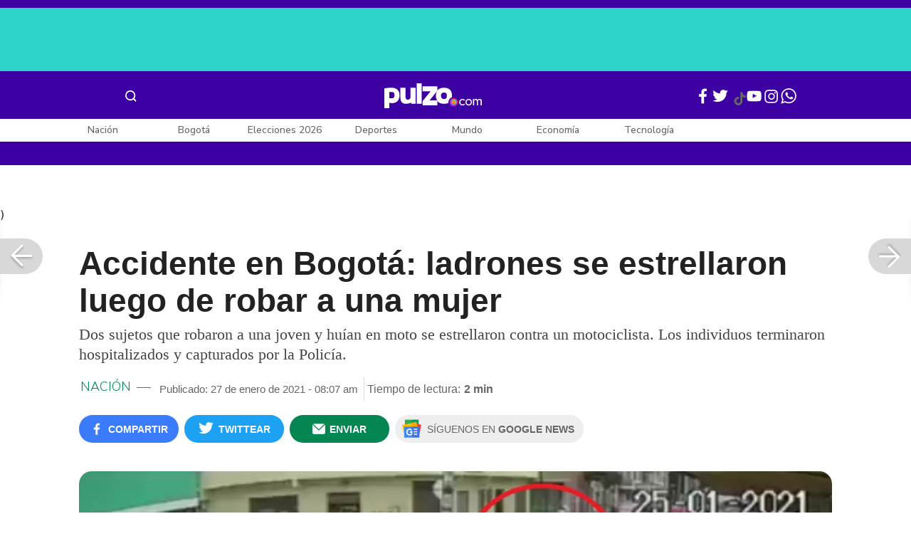

--- FILE ---
content_type: text/html; charset=UTF-8
request_url: https://www.pulzo.com/nacion/accidente-bogota-ladrones-estrellaron-luego-robar-mujer-PP1026775
body_size: 90071
content:
<!DOCTYPE html>
<html lang="es-co" >
    <head>
        <title>
                Accidente en Bogotá: ladrones se estrellaron luego de robar a mujer
        </title>


        <meta charset="UTF-8">
        <meta name="google-site-verification" content="3kJIIfpUq97-xtRAYERGP6wUjT8HwqM8yWm5eT54v0A">
        <meta name="viewport" content="width=device-width, initial-scale=1">

        <link href='https://plus.google.com/+Pulzo' rel='publisher'>

        <!-- <link rel="shortcut icon" type="image/png" href="https://www.pulzo.com/pulzo-icon-48x48.png"> -->


        <link rel="shortcut icon" type="image/vnd.microsoft.icon" href="https://www.pulzo.com/pulzo-icon-48x48.ico">
        <link rel="apple-touch-icon" sizes="57x57" href="https://www.pulzo.com/pulzo-icon-57x57.png">
        <link rel="apple-touch-icon" sizes="60x60" href="https://www.pulzo.com/pulzo-icon-60x60.png">
        <link rel="apple-touch-icon" sizes="72x72" href="https://www.pulzo.com/pulzo-icon-72x72.png">
        <link rel="apple-touch-icon" sizes="76x76" href="https://www.pulzo.com/pulzo-icon-76x76.png">
        <link rel="apple-touch-icon" sizes="114x114" href="https://www.pulzo.com/pulzo-icon-114x114.png">
        <link rel="apple-touch-icon" sizes="120x120" href="https://www.pulzo.com/pulzo-icon-120x120.png">
        <link rel="apple-touch-icon" sizes="144x144" href="https://www.pulzo.com/pulzo-icon-144x144.png">
        <link rel="apple-touch-icon" sizes="152x152" href="https://www.pulzo.com/pulzo-icon-152x152.png">
        <link rel="apple-touch-icon" sizes="180x180" href="https://www.pulzo.com/pulzo-icon-180x180.png">
        
        <link rel="icon" type="image/png" sizes="192x192" href="https://www.pulzo.com/pulzo-icon-192x192.png">
        <link rel="icon" type="image/png" sizes="32x32" href="https://www.pulzo.com/pulzo-icon-32x32.png">
        <link rel="icon" type="image/png" sizes="96x96" href="https://www.pulzo.com/pulzo-icon-96x96.png">
        <link rel="icon" type="image/png" sizes="16x16" href="https://www.pulzo.com/pulzo-icon-16x16.png">

        <link  href="https://www.pulzo.com/css/home-desktop.min.css" type="text/css"  rel="stylesheet">

        <link rel="preconnect" href="https://fonts.googleapis.com">
        <link rel="preconnect" href="https://fonts.gstatic.com" crossorigin>
        <link href="https://fonts.googleapis.com/css2?family=Nunito+Sans:ital,opsz,wght@0,6..12,200..1000;1,6..12,200..1000&display=swap" rel="stylesheet">

        
        
                    <link rel="preload" as="image" href="https://d2yoo3qu6vrk5d.cloudfront.net/images/20210127080433/choque-900x485.webp" >
                            <link rel="preload" as="image" href="https://d2yoo3qu6vrk5d.cloudfront.net/images/20210127080433/choque-420x278.webp" >
         
        
        <link rel="preload" href="https://www.pulzo.com/fonts/pulzo.woff?4bf2617371eb29ad3269f2b4b54cfd2d" as="font" crossorigin="anonymous">

        <meta name="referrer" content="always"><!-- Tag for get all info referral and not change to direct -->
        <meta name="csrf-token" content="EuoetI8QSZeJWvjNWbWNWkzgEgSCnZtZfd3FmslD">
        <meta property="fb:pages" content="525628307514837">
        <meta name="theme-color" content="#000000">
        <meta name="author" content="Pulzo">
        <meta name="genre" content="News">
        <meta name="google" content="notranslate">
        <meta name="language" content="spanish">

        <meta name="twitter:card" content="summary_large_image">
        <meta name="twitter:site" content="@pulzo">
        <meta name="twitter:creator" content="@pulzo">
        <meta name="twitter:title" content="Accidente en Bogotá: ladrones se estrellaron luego de robar a una mujer - Pulzo">
                    <meta name="twitter:description" content="Hombres que robaron a mujer se estrellaron cuando escapaban... y terminaron capturados. Los hechos se dieron en el sur de la ciudad. - Pulzo">
                <!--<meta name="twitter:image" content="https://d2yoo3qu6vrk5d.cloudfront.net/images/20210127080433/choque.webp">-->
        <meta name="twitter:image" content="https://d2yoo3qu6vrk5d.cloudfront.net/images/20210127080433/choque-900x485.jpg">
        

        <meta property="ps:breadCrumb" content="nacion">
        <meta property="ps:contentTemplate" content="Articulo">
        <meta property="ps:pageName" content="nacion|/nacion/accidente-bogota-ladrones-estrellaron-luego-robar-mujer-PP1026775">
        <meta property="ps:type" content="website">
        <meta property="ps:title" content="Accidente en Bogotá: ladrones se estrellaron luego de robar a una mujer">
        <meta property="ps:id" content="PP1026775">
        <meta property="ps:author" content="david.rios">
        <meta property="ps:publishDate" content="27/01/2021  08:07 am">
        <meta property="ps:impresa" content="0">
        <meta property="ps:url" content="https://www.pulzo.com/nacion/accidente-bogota-ladrones-estrellaron-luego-robar-mujer-PP1026775">
        
                                                    <meta property="article:tag" content="Accidente">
                                            <meta property="article:tag" content="Bogotá">
                                            <meta property="article:tag" content="delincuencia">
                                            <meta property="article:tag" content="Inseguridad">
                    
                <meta property="ps:tags" content="Accidente,Bogotá,delincuencia,Inseguridad">
        <meta name="news_keywords" content="Accidente,Bogotá,delincuencia,Inseguridad">

                    <meta name="robots" content="follow, index">
        
        <meta name="robots" content="index, follow, max-image-preview:large, max-snippet:-1, max-video-preview:-1">
        
        <!-- Tag dailymotion test -->
        <meta name='dailymotion-domain-verification' content='dmr06zk445ng77jis'>


        <!-- SEO TAgs -->
        <meta name="googlebot" content="index, follow">
        <meta name="bingbot" content="index, follow">

        
        <!--Seo etiqueta RSS-->
        <link rel="alternate" type="application/rss+xml" href="https://www.pulzo.com/rss/google/nacion" title="RSS de Nación - Pulzo.com">

        <!--<link href="https://www.pulzo.com/rss/new/nacion" rel="alternate" type="application/rss+xml" title="RSS de Nación - Pulzo.com"> -->

        
            
    	    <meta name="description" class="description" content="Hombres que robaron a mujer se estrellaron cuando escapaban... y terminaron capturados. Los hechos se dieron en el sur de la ciudad.">
    
    <link href="https://plus.google.com/+Pulzo" rel="publisher">
    <link rel="author" href='https://plus.google.com/116119104162249029650'>

            <link rel="canonical" id="canonical" href="https://www.pulzo.com/nacion/accidente-bogota-ladrones-estrellaron-luego-robar-mujer-PP1026775">
        
    <link rel="preconnect" href="https://www.googletagmanager.com">

            <link rel="amphtml" id="amp-link" href="https://www.pulzo.com/amp/nacion/accidente-bogota-ladrones-estrellaron-luego-robar-mujer-PP1026775">
        
    <meta name="author" content="Pulzo.com">
    <meta name="genre" content="News">
    
            <meta name="keywords" id="keywords" content="Accidente, Bogotá, delincuencia, Inseguridad " >
        <meta name="news_keywords" content="Accidente, Bogotá, delincuencia, Inseguridad " >
        
        
    <meta property="fb:pages" content="525628307514837">
    <meta property="fb:app_id" content="1005599359493784">

    <meta property="og:type" content="article">
    <meta property="og:title" class="title" content="Accidente en Bogotá: ladrones se estrellaron luego de robar a una mujer">
            <meta property="og:description" class="description" content="Hombres que robaron a mujer se estrellaron cuando escapaban... y terminaron capturados. Los hechos se dieron en el sur de la ciudad.">
        <meta property="og:locale" content="es_LA">
    <meta property="og:locale:alternate" content="es_ES">
    <meta property="og:url" id="url" content="https://www.pulzo.com/nacion/accidente-bogota-ladrones-estrellaron-luego-robar-mujer-PP1026775">
    <meta property="og:site_name" content="pulzo.com">
    
    <meta property="og:image" class="image" content="https://d2yoo3qu6vrk5d.cloudfront.net/images/20210127080433/choque-900x485.jpg">
    <meta property="og:image:url" class="image" content="https://d2yoo3qu6vrk5d.cloudfront.net/images/20210127080433/choque-900x485.jpg">
    <meta property="og:image:secure_url" content="https://d2yoo3qu6vrk5d.cloudfront.net/images/20210127080433/choque-900x485.jpg">
    <meta property="og:image:width" content="1058">
    <meta property="og:image:height" content="570">
    <link rel="image_src" id="image-src" href="https://d2yoo3qu6vrk5d.cloudfront.net/images/20210127080433/choque-900x485.jpg">
    <meta itemprop="image" class="image" content="https://d2yoo3qu6vrk5d.cloudfront.net/images/20210127080433/choque-900x485.jpg">
    
    <meta name="language" content="spanish">
    <meta itemprop="name" class="title" content="Accidente en Bogotá: ladrones se estrellaron luego de robar a una mujer">

    <!-- compass -->
    <meta property="mrf:authors" content="david.rios" >
    <meta property="mrf:sections" content="Nación">
    <meta property="mrf:tags" content="category:Accidente;category:Bogotá;category:delincuencia;category:Inseguridad;aliado:Pulzo;tipoContenido: article" >



    
  

         

    

    <script type="application/ld+json">
        {
            "@context": "https://schema.org",
            "@type": "NewsArticle",
            "mainEntityOfPage":{
                "@type":"WebPage",
                "@id":"https://www.pulzo.com/nacion/accidente-bogota-ladrones-estrellaron-luego-robar-mujer-PP1026775"
            },
            "headline": "Accidente en Bogotá: ladrones se estrellaron luego de robar a una mujer",
            "image": {
                "@type": "ImageObject",
                "url": " https://d2yoo3qu6vrk5d.cloudfront.net/images/20210127080433/choque-900x485.webp",
                "height": "600",
                "width": "315"
            },
            
            "datePublished": "2021-01-27T08:07:02-05:00",
            "dateModified": "2021-01-27T08:07:02-05:00",
            "articleBody": "El robo y posterior accidente de tránsito se dio en el barrio La Igualdad, de la localidad de Kennedy (sur de Bogotá), informó Noticias Caracol.                                                                                                                                                                                                                         Sigue a PULZO en Discover            Como quedó registrado en una cámara de seguridad de la zona, difundida por ese noticiero, dos sujetos que segundos antes habrían atracado a una joven se estrellaron con un motociclista que pasaba por una intersección de la zona.    Lee También                                                                                                                                                                                                                       [Videos] Así se vivió sismo que sacudió al Eje Cafetero en la madrugada de este miércoles                                                                                                                                                                                                                                                                                                   Joven universitaria murió en loco y extraño accidente cuando salía de un parqueadero                                                                                                                                                                                                                                                                                                   Avioneta se accidentó en Copacabana, Antioquia: Bomberos hacen presencia                                                                                                                                                                                                                                                                                                   Tren arrolla a hombre que, borracho, se durmió en la carrilera, en Santander                                                                                                                            La mujer víctima del robo contó que los sujetos en moto la interceptaron cuando caminaba con su celular, le quitaron el teléfono, le arañaron la cara y luego huyeron velozmente. Cuando escapaban por una vía principal del barrio fue que se estrellaron de lado con un motociclista que atravesaba la zona. El impacto causó que las 3 personas implicadas en el choque salieran volando. Según contaron vecinos de la zona a ese noticiero, los delincuentes tendrían azotada esa parte de la ciudad desde hace algunas semanas. De hecho, en el momento de la judicialización se les encontraron 4 celulares que habrían sido robados en días anteriores a residentes del sector. Los delincuentes fueron judicializados en el centro médico al que fueron remitidos y se espera recibir más denuncias en su contra. El otro hombre implicado en el accidente quedó en grave estado de salud y se está recuperando en un hospital, concluyó Noticias Caracol.Este es el video del accidente:#OjoDeLaNoche | Se robaron un celular, huyeron, se chocaron y terminaron presos https://t.co/XgXBMMzJ3X pic.twitter.com/UUvIFPOeGe— Noticias Caracol (@NoticiasCaracol) January 27, 2021Inseguridad en Bogotá: 2020 terminó con cifras muy preocupantes El más reciente boletín de la Secretaría de Seguridad de Bogotá, de noviembre de 2020, da cuenta de una cantidad alarmante de delitos como el hurto a personas. Entre enero y noviembre de 2020 se denunciaron 73.931 casos de hurto a personas en la capital del país. Sin embargo, la Alcaldía de Bogotá escuda su trabajo en materia de seguridad comparando estas cifras con las vistas en el 2019. Allí, se ve cómo comparando lo visto en 2019 con lo visto en 2020, este delito se redujo en un 35 %. Sin embargo, es más que evidente que estas cifras sufrieron la consecuencia de las diferentes cuarentenas que obligaron a muchas personas a estar en su casa durante varios meses del año pasado. ",
            "author": {
                "@type": "Person",
                "name": "Redacción Nación",
                "url": "https://www.pulzo.com/autor/David Rios"
            },
            "publisher": {
                "@type": "Organization",
                "name": "Pulzo",
                "logo": {
                    "@type": "ImageObject",
                    "url": "https://d2yoo3qu6vrk5d.cloudfront.net/images/logopamp.jpg",
                    "width": "600",
                    "height": "60"
                }
            },
                            "description": "Hombres que robaron a mujer se estrellaron cuando escapaban... y terminaron capturados. Los hechos se dieron en el sur de la ciudad."
                    }
    </script>
        
    
    
    
    <script type="application/ld+json">
            {
                "@context": "http://schema.org",
                "@type": "BreadcrumbList",
                "itemListElement": [
                {
                    "@type": "ListItem",
                    "position": 1,
                    "item": {
                        "@type": "WebSite",
                        "@id": "https://www.pulzo.com",
                        "name": "Inicio"
                    }
                },
                {
                    "@type": "ListItem",
                    "position": 2,
                        "item": {
                        "@type": "WebPage",
                        "@id": "https://www.pulzo.com/nacion",
                        "name": "Nación"
                    }
                },{
                    "@type": "ListItem",
                    "position": 3,
                        "item": {
                        "@type": "WebPage",
                        "@id": "https://www.pulzo.com/nacion/accidente-bogota-ladrones-estrellaron-luego-robar-mujer-PP1026775",
                        "name": "Accidente en Bogotá: ladrones se estrellaron luego de robar a una mujer"
                    }
                }]}</script>
      
    
        
        <link href='https://plus.google.com/+Pulzo' rel='publisher'>

                    <link  href="https://www.pulzo.com/css/articlePrincipal-desktop.min.css?v=23.2.1" type="text/css"  rel="stylesheet">

                    
        
        
                

        
        	
    <!-- Verde -->
        <style>
            .Theme-HeaderContainer.Theme-Section-Custom{
                height: 0;
            }
        </style>
        
        <link rel="manifest" href="/manifest.json">
        <script src="https://www.pulzo.com/js/ads.js"></script>
        <script src="https://www.pulzo.com/js/userBehavior.js"></script>

        

        <!-- Google Tag Manager -->
        <script>

        

        const userBehavior=new UserBehavior();const pulzoUserID=userBehavior.getGA4UserID();dataLayer=[{'autor':'david.rios','tipoContenido':'article','seccion':'nacion','fuentes':'Twitter','fechaPublicacion':'Enero 27, 2021 08:07 am','nid':'PP1026775','aliado':'Pulzo','PulzoID':pulzoUserID,}]</script>
        <!-- Google Tag Manager Pulzo -->
 <script>
    (function(w,d,s,l,i){w[l]=w[l]||[];w[l].push({'gtm.start':
        new Date().getTime(),event:'gtm.js'});var f=d.getElementsByTagName(s)[0],
        j=d.createElement(s),dl=l!='dataLayer'?'&l='+l:'';j.async=true;j.src=
        'https://www.googletagmanager.com/gtm.js?id='+i+dl;f.parentNode.insertBefore(j,f);
    })(window,document,'script','dataLayer','GTM-W4K76W');
</script>

<!-- Google Tag Manager Team Data -->
<script>
    (function(w,d,s,l,i){w[l]=w[l]||[];w[l].push({'gtm.start':
        new Date().getTime(),event:'gtm.js'});var f=d.getElementsByTagName(s)[0],
        j=d.createElement(s),dl=l!='dataLayer'?'&l='+l:'';j.async=true;j.src=
        'https://www.googletagmanager.com/gtm.js?id='+i+dl;f.parentNode.insertBefore(j,f);
})(window,document,'script','dataLayer','GTM-KT4JFH6M');
</script>
<!-- End Google Tag Manager -->        


        <!-- End Google Tag Manager -->
        <script rel="preload" async="async" src="https://securepubads.g.doubleclick.net/tag/js/gpt.js"></script>
        
        
	    <script>
	        window.googletag = window.googletag || {cmd: []};
	    </script>

        <!-- Service Worker -->
        <script async src="https://www.pulzo.com/js/app.js"></script>

        
    </head>

    <body>
        <noscript>
    <iframe src="//www.googletagmanager.com/ns.html?id=GTM-W4K76W" height="0" width="0" style="display:none;visibility:hidden"></iframe>
</noscript>

<!-- Google Tag Manager Team Data (noscript) -->
<noscript>
    <iframe src="https://www.googletagmanager.com/ns.html?id=GTM-KT4JFH6M" height="0" width="0" style="display:none;visibility:hidden"></iframe>
</noscript>
<!-- End Google Tag Manager (noscript) -->
        <div class="oculto" itemprop="publisher" itemscope itemtype="https://schema.org/Organization">
            <div itemprop="logo" itemscope itemtype="https://schema.org/ImageObject">
                <meta itemprop="url" content="https://d2yoo3qu6vrk5d.cloudfront.net/pulzo-lite/images/logo.jpg">
                <meta itemprop="width" content="300">
                <meta itemprop="height" content="300">
            </div>
            <meta itemprop="name" content="Pulzo">
            <meta itemprop="url" content="https://www.pulzo.com">
        </div>
    

        

        
        <div id="divContainer"  >
            <input type="hidden" id="currentSection" value="nacion">
            <input type="hidden" id="deviceVar" value="desktop">
            <input type="hidden" id="active_adblocker" value="0"> 
            <input type="hidden" id="active_pushdown" value="">
            <input type="hidden" id="active_interstitial" value="">  
            <input type="hidden" id="active_intext" value="">
            <input type="hidden" id="active_native" value="">
            <input type="hidden" id="active_float" value="">
            <input type="hidden" id="isSecure" value="1"> 
            <input type="hidden" id="swipeIsOpen" value="0"> 
            <input type="hidden" id="widgetClose" value="1"> 
            <input type="hidden" id="native_plus" value="0">
                            <input type="hidden" id="shorthandArticle" value="1"> 
                        
            <!-- Header -->
            
						<div id="articleMobileContainerAd">
				<div id="articleDesktopStickyAd"></div>
				<!--<div id="DE_DIS_Nacion_BannerTop_General"></div>-->
			</div>
				
	
	<div class="header-container fixedtop">
		<header class="pulzo-article-header" id="pulzo-fixed-header">
    <div class="container">
        <div class="left-menu">
            <div class="menu-icon event-leftmenu">
    <span role="button" class="nav-icon" aria-label="icono navegacion">    
        <svg class="iconOpen" xmlns="http://www.w3.org/2000/svg" width="24" height="24" viewBox="0 0 24 24" fill="none">
            <path d="M5 17H19M5 12H19M5 7H19" stroke="#FDFDFD" stroke-width="2" stroke-linecap="round" stroke-linejoin="round"/>
        </svg>
        <svg style="opacity: 0;" class="iconClose" xmlns="http://www.w3.org/2000/svg" width="48" height="48" viewBox="0 0 48 48" fill="none">
            <circle cx="24" cy="24" r="24" fill="#2E2E32"/>
            <path fill-rule="evenodd" clip-rule="evenodd" d="M17.2812 15.441L15.4409 17.2813L21.8818 23.7222L15.4409 30.1631L17.2812 32.0033L23.7221 25.5624L30.1631 32.0035L32.0034 30.1632L25.5624 23.7222L32.0034 17.2811L30.1631 15.4408L23.7221 21.8819L17.2812 15.441Z" fill="#F5F5F5"/>
        </svg>
    </span>
    <nav class="menu-wrapper">
        <div class="container-desktop-menu">
            <div  class="container-menu">
                <ul class="menu-sections">

                    
                                            <li itemprop="name" ><a itemprop="url" href="/nacion"><span itemprop="name">Nación</span></a>
                                                            <ul>
                                                                        <li><a itemprop="url" href="/nacion/bogota"><span itemprop="name">Bogotá</span></a></li>
                                                                        <li><a itemprop="url" href="/nacion/medellin"><span itemprop="name">Medellín</span></a></li>
                                                                    </ul>
                                                    </li>
                                            <li itemprop="name" ><a itemprop="url" href="/elecciones-colombia-2026"><span itemprop="name">Elecciones Colombia 2026</span></a>
                                                    </li>
                                            <li itemprop="name" ><a itemprop="url" href="/economia"><span itemprop="name">Economía</span></a>
                                                            <ul>
                                                                        <li><a itemprop="url" href="/economia/finanzas-personales"><span itemprop="name">Finanzas personales</span></a></li>
                                                                        <li><a itemprop="url" href="/economia/vivienda"><span itemprop="name">Vivienda</span></a></li>
                                                                    </ul>
                                                    </li>
                                            <li itemprop="name" ><a itemprop="url" href="/deportes"><span itemprop="name">Deportes</span></a>
                                                            <ul>
                                                                        <li><a itemprop="url" href="/deportes/futbol"><span itemprop="name">Fútbol</span></a></li>
                                                                    </ul>
                                                    </li>
                                            <li itemprop="name" ><a itemprop="url" href="/entretenimiento"><span itemprop="name">Entretenimiento</span></a>
                                                            <ul>
                                                                        <li><a itemprop="url" href="/entretenimiento/novelas-y-tv"><span itemprop="name">Novelas y TV</span></a></li>
                                                                    </ul>
                                                    </li>
                                            <li itemprop="name" ><a itemprop="url" href="/mundo"><span itemprop="name">Mundo</span></a>
                                                            <ul>
                                                                        <li><a itemprop="url" href="/mundo/estados-unidos"><span itemprop="name">Estados Unidos</span></a></li>
                                                                    </ul>
                                                    </li>
                                            <li itemprop="name" ><a itemprop="url" href="/empleo"><span itemprop="name">Empleo</span></a>
                                                    </li>
                                            <li itemprop="name" ><a itemprop="url" href="/tecnologia"><span itemprop="name">Tecnología</span></a>
                                                    </li>
                                            <li itemprop="name" ><a itemprop="url" href="/vivir-bien"><span itemprop="name">Vivir Bien</span></a>
                                                            <ul>
                                                                        <li><a itemprop="url" href="/vivir-bien/mascotas"><span itemprop="name">Mascotas</span></a></li>
                                                                        <li><a itemprop="url" href="/vivir-bien/viajes-y-turismo"><span itemprop="name">Viajes y turismo</span></a></li>
                                                                        <li><a itemprop="url" href="/vivir-bien/bienestar"><span itemprop="name">Bienestar</span></a></li>
                                                                        <li><a itemprop="url" href="/vivir-bien/hogar"><span itemprop="name">Hogar</span></a></li>
                                                                    </ul>
                                                    </li>
                                            <li itemprop="name" ><a itemprop="url" href="/carros"><span itemprop="name">Carros</span></a>
                                                            <ul>
                                                                        <li><a itemprop="url" href="/carros/motos"><span itemprop="name">Motos</span></a></li>
                                                                    </ul>
                                                    </li>
                                            <li itemprop="name" ><a itemprop="url" href="/loterias"><span itemprop="name">Loterías</span></a>
                                                    </li>
                                            <li itemprop="name" ><a itemprop="url" href="/recetas"><span itemprop="name">Recetas</span></a>
                                                    </li>
                                            <li itemprop="name" ><a itemprop="url" href="/virales"><span itemprop="name">Virales</span></a>
                                                    </li>
                                            <li itemprop="name" ><a itemprop="url" href="/ultimas-noticias"><span itemprop="name">Últimas Noticias</span></a>
                                                    </li>
                                            <li itemprop="name" ><a itemprop="url" href="/especiales/comercial"><span itemprop="name">Especiales</span></a>
                                                    </li>
                                            <li itemprop="name" ><a itemprop="url" href="/pulzo-futuro"><span itemprop="name">Pulzo Futuro</span></a>
                                                    </li>
                    
                    
                    
                </ul>
                <div class="container-social-menu">
                    <ul class="social-net">
                        <li class="social-icon"><a target="_blank" href="https://www.facebook.com/PULZO.COLOMBIA" class="pulzo-font-facebook  event-facebook-menu" aria-label="Facebook Pulzo"></a></li>
                        <li class="social-icon"><a target="_blank" href="https://twitter.com/pulzo" class="pulzo-font-twitter  event-twitter-menu" aria-label="Twitter Pulzo"></a></li>
                        <li class="social-icon"><a target="_blank" href="https://www.youtube.com/channel/UCEOTRMgfd7uXZD6goFTQP6A" class="pulzo-font-youtube  event-youtube-menu" aria-label="Youtube Pulzo"></a></li>
                        <li class="social-icon"><a target="_blank" href="https://www.instagram.com/pulzo_col/" class="pulzo-font-instagram  event-instagram-menu" aria-label="Instagram Pulzo"></a></li>
                        <li class="social-icon"><a target="_blank" href="/grupos-whatsapp" class="pulzo-font-whatsapp-home  event-whatsapp-menu" aria-label="WhatsApp Pulzo"></a></li>
                    </ul>
                    <ul class="container-terminos">
                        <li><a href="/terminos-y-condiciones">Términos y condiciones</a></li>
                        <li style="margin-top:16px;"><a href="/politicas-de-privacidad">Políticas de privacidad</a></li>
                        <li style="margin-top:16px;"><a href="/contacto">Contáctenos</a></li>
                        
                    </ul>
                </div>
            </div>
        </div>
    </nav>
</div>            <div class="logo-space">
                <a href="/" title="Pulzo" class="event-logo" rel="home" target="_self">
                       
                    <img src="https://d2yoo3qu6vrk5d.cloudfront.net/logo.svg" alt="Pulzo" width="144" height="42">
                                    </a>
            </div>
        </div>

        <div class="title-header" id="header_stiky_title">
            Accidente en Bogotá: ladrones se estrellaron luego de robar a una mujer
        </div>
        <div class="pulzo-header-social">

            <div class="no-list">
                <div class="social">
                    <i class="pulzo-font-facebook header-social-button" onclick="compartirenredes('fb', $(this), '')" id="header_stiky_fb" data-id="PP1026775">
                        <!-- <span>Compartir</span> -->
                    </i>
                </div>
                <div class="social">
                    <i class="pulzo-font-twitter header-social-button" onclick="compartirenredes('tw', $(this), '')" id="header_stiky_tw" data-id="PP1026775">

                        <!-- <span>Twittear</span> -->
                    </i>

                </div>
                <div class="social">
                    <i class="pulzo-font-mail-envelope header-social-button" id="mailfrom" onclick="mostrarSendForm($(this))" data-id="0">
                        <!-- <span>Enviar</span> -->
                    </i>

                    <div class="send-container fade inside-send" id="divFormSendMail-0">
                        <div class="close-container">
                            <i class="pulzo-font-close close" onclick="cerrarSendForm()"></i>
                        </div>

                        <div class="send-to-form" id="divFormEmail-0">
                            <p class="title-email">¡Comparte <br> esta nota!</p>
                            <p class="title-email text">
                                Escribe a continuación al correo de<br>la persona a quien deseas enviarle <br> este artículo junto con tu nombre.
                            </p>
                            <form>
                                <input class="email pulzo-form-control" id="emailSend-0" name="email" type="text" placeholder="Correo electronico">
                                <span class="danger-message noVisible" id="errorCorreoEmail-0" style="color:#000;">Introduce un correo válido</span>
                                <input class="email pulzo-form-control-name" name="nameUser" id="nameSend-0" type="text" placeholder="Nombre completo">
                                <span class="danger-message noVisible" id="errorNombreEmail-0" style="color:#000;">Introduce tu nombre</span>

                                <span class="danger-message noVisible" id="errorCaptcah-0" style="color:#000;">ERROR! Captcha</span>
                                <div id="captcha-0" data-callback="verifyCallback"></div>

                                <div class="btn-container">
                                    <button type="button" onclick='enviarAmigo($(this))' data-id="0" class="pulzo-btn rounded green shadow-btn pulzo-btn-medium">Enviar</button>
                                </div>
                            </form>
                        </div>
                        <div id="alertSendMail">
                            <div class="graciasMail noVisible" id="divGraciasEmail-0">
                                <p class="close-title">¡Muchas<br>gracias! <strong id="successEmail-0"></strong></p>
                                <p class="close-text">Has enviado esta nota con éxito a: </p>
                                <div id="mail-send" class="mail-send"></div>
                                <div class="btn-container">
                                    <button class="pulzo-btn" type="button" onclick='cerrarSendForm()'>HECHO</button>
                                </div>
                            </div>
                        </div>
                    </div>
                </div>
            </div>
        </div>
    </div>
    
    <div class="pulzo-progress">
        <div class="progress"></div>
    </div>
</header>		<header class="pulzo-header-desktop "  id="pulzo-header">
    <div class="row">

                    <div class="section__tems-day">
        <div class="container">
            <div class="container-temsDay">
                <span>Es noticia: </span>
                                    <div class="container-tag">
                        <a 
                           data-tag="1"  
                           data-tagname="Gustavo Petro " 
                           data-tagslug="Gustavo Petro " 
                           target="_blank" 
                           class="event-temasdeldia2 event-taghome" 
                           href="https://www.pulzo.com/nacion/gustavo-petro-dijo-que-hace-cama-llamo-chismosos-periodistas-PP5016066">
                            Gustavo Petro 
                        </a>
                    </div>
                                    <div class="container-tag">
                        <a 
                           data-tag="2"  
                           data-tagname="Daniel Quintero" 
                           data-tagslug="Daniel Quintero" 
                           target="_blank" 
                           class="event-temasdeldia2 event-taghome" 
                           href="https://www.pulzo.com/elecciones-colombia-2026/daniel-quintero-no-estara-consulta-frente-amplio-tras-no-registraduria-PP5015247A">
                            Daniel Quintero
                        </a>
                    </div>
                                    <div class="container-tag">
                        <a 
                           data-tag="3"  
                           data-tagname="Luvias en Bogotá" 
                           data-tagslug="Luvias en Bogotá" 
                           target="_blank" 
                           class="event-temasdeldia2 event-taghome" 
                           href="https://www.pulzo.com/nacion/bogota/lluvias-bogota-vias-cerradas-por-inundaciones-hoy-desvios-direcciones-PP5015709">
                            Luvias en Bogotá
                        </a>
                    </div>
                                    <div class="container-tag">
                        <a 
                           data-tag="4"  
                           data-tagname=" Fundación San José" 
                           data-tagslug=" Fundación San José" 
                           target="_blank" 
                           class="event-temasdeldia2 event-taghome" 
                           href="https://www.pulzo.com/nacion/que-nuevas-irregularidades-fundacion-san-jose-revelan-titulos-gobierno-PP5015604">
                             Fundación San José
                        </a>
                    </div>
                                    <div class="container-tag">
                        <a 
                           data-tag="5"  
                           data-tagname="Elecciones 2026" 
                           data-tagslug="Elecciones 2026" 
                           target="_blank" 
                           class="event-temasdeldia2 event-taghome" 
                           href="https://www.pulzo.com/nacion/consulta-si-eres-jurado-de-votacion-en-colombia-2026-fechas-multas-y-como-verificar-con-tu-cedula-PP5014276A">
                            Elecciones 2026
                        </a>
                    </div>
                                    <div class="container-tag">
                        <a 
                           data-tag="6"  
                           data-tagname="Carmen Villalobos" 
                           data-tagslug="Carmen Villalobos" 
                           target="_blank" 
                           class="event-temasdeldia2 event-taghome" 
                           href="https://www.pulzo.com/entretenimiento/carmen-villalobos-estaria-soltera-habria-terminado-con-frederick-oldenburg-PP5015744">
                            Carmen Villalobos
                        </a>
                    </div>
                                    <div class="container-tag">
                        <a 
                           data-tag="7"  
                           data-tagname="Diana Osorio " 
                           data-tagslug="Diana Osorio " 
                           target="_blank" 
                           class="event-temasdeldia2 event-taghome" 
                           href="https://www.pulzo.com/elecciones-colombia-2026/diana-osorio-podria-ser-candidata-presidencial-rechazo-daniel-quintero-PP5015782">
                            Diana Osorio 
                        </a>
                    </div>
                                    <div class="container-tag">
                        <a 
                           data-tag="8"  
                           data-tagname="Últimas Noticias" 
                           data-tagslug="Últimas Noticias" 
                           target="_blank" 
                           class="event-temasdeldia2 event-taghome" 
                           href="https://www.pulzo.com/ultimas-noticias">
                            Últimas Noticias
                        </a>
                    </div>
                            </div>
            <a class="btn-boletines" href="https://www.pulzo.com/newsletter">
                Boletines <i class="pulzo-font-mail-envelope"></i>
            </a>
        </div>
    </div>
        
    </div>
    <div class="header-container header-404" style="margin-top: 35px;">
                <div class="container-icons">
                    <div class="menu-icon event-leftmenu">
    <span role="button" class="nav-icon" aria-label="icono navegacion">    
        <svg class="iconOpen" xmlns="http://www.w3.org/2000/svg" width="24" height="24" viewBox="0 0 24 24" fill="none">
            <path d="M5 17H19M5 12H19M5 7H19" stroke="#FDFDFD" stroke-width="2" stroke-linecap="round" stroke-linejoin="round"/>
        </svg>
        <svg style="opacity: 0;" class="iconClose" xmlns="http://www.w3.org/2000/svg" width="48" height="48" viewBox="0 0 48 48" fill="none">
            <circle cx="24" cy="24" r="24" fill="#2E2E32"/>
            <path fill-rule="evenodd" clip-rule="evenodd" d="M17.2812 15.441L15.4409 17.2813L21.8818 23.7222L15.4409 30.1631L17.2812 32.0033L23.7221 25.5624L30.1631 32.0035L32.0034 30.1632L25.5624 23.7222L32.0034 17.2811L30.1631 15.4408L23.7221 21.8819L17.2812 15.441Z" fill="#F5F5F5"/>
        </svg>
    </span>
    <nav class="menu-wrapper">
        <div class="container-desktop-menu">
            <div  class="container-menu">
                <ul class="menu-sections">

                    
                                            <li itemprop="name" ><a itemprop="url" href="/nacion"><span itemprop="name">Nación</span></a>
                                                            <ul>
                                                                        <li><a itemprop="url" href="/nacion/bogota"><span itemprop="name">Bogotá</span></a></li>
                                                                        <li><a itemprop="url" href="/nacion/medellin"><span itemprop="name">Medellín</span></a></li>
                                                                    </ul>
                                                    </li>
                                            <li itemprop="name" ><a itemprop="url" href="/elecciones-colombia-2026"><span itemprop="name">Elecciones Colombia 2026</span></a>
                                                    </li>
                                            <li itemprop="name" ><a itemprop="url" href="/economia"><span itemprop="name">Economía</span></a>
                                                            <ul>
                                                                        <li><a itemprop="url" href="/economia/finanzas-personales"><span itemprop="name">Finanzas personales</span></a></li>
                                                                        <li><a itemprop="url" href="/economia/vivienda"><span itemprop="name">Vivienda</span></a></li>
                                                                    </ul>
                                                    </li>
                                            <li itemprop="name" ><a itemprop="url" href="/deportes"><span itemprop="name">Deportes</span></a>
                                                            <ul>
                                                                        <li><a itemprop="url" href="/deportes/futbol"><span itemprop="name">Fútbol</span></a></li>
                                                                    </ul>
                                                    </li>
                                            <li itemprop="name" ><a itemprop="url" href="/entretenimiento"><span itemprop="name">Entretenimiento</span></a>
                                                            <ul>
                                                                        <li><a itemprop="url" href="/entretenimiento/novelas-y-tv"><span itemprop="name">Novelas y TV</span></a></li>
                                                                    </ul>
                                                    </li>
                                            <li itemprop="name" ><a itemprop="url" href="/mundo"><span itemprop="name">Mundo</span></a>
                                                            <ul>
                                                                        <li><a itemprop="url" href="/mundo/estados-unidos"><span itemprop="name">Estados Unidos</span></a></li>
                                                                    </ul>
                                                    </li>
                                            <li itemprop="name" ><a itemprop="url" href="/empleo"><span itemprop="name">Empleo</span></a>
                                                    </li>
                                            <li itemprop="name" ><a itemprop="url" href="/tecnologia"><span itemprop="name">Tecnología</span></a>
                                                    </li>
                                            <li itemprop="name" ><a itemprop="url" href="/vivir-bien"><span itemprop="name">Vivir Bien</span></a>
                                                            <ul>
                                                                        <li><a itemprop="url" href="/vivir-bien/mascotas"><span itemprop="name">Mascotas</span></a></li>
                                                                        <li><a itemprop="url" href="/vivir-bien/viajes-y-turismo"><span itemprop="name">Viajes y turismo</span></a></li>
                                                                        <li><a itemprop="url" href="/vivir-bien/bienestar"><span itemprop="name">Bienestar</span></a></li>
                                                                        <li><a itemprop="url" href="/vivir-bien/hogar"><span itemprop="name">Hogar</span></a></li>
                                                                    </ul>
                                                    </li>
                                            <li itemprop="name" ><a itemprop="url" href="/carros"><span itemprop="name">Carros</span></a>
                                                            <ul>
                                                                        <li><a itemprop="url" href="/carros/motos"><span itemprop="name">Motos</span></a></li>
                                                                    </ul>
                                                    </li>
                                            <li itemprop="name" ><a itemprop="url" href="/loterias"><span itemprop="name">Loterías</span></a>
                                                    </li>
                                            <li itemprop="name" ><a itemprop="url" href="/recetas"><span itemprop="name">Recetas</span></a>
                                                    </li>
                                            <li itemprop="name" ><a itemprop="url" href="/virales"><span itemprop="name">Virales</span></a>
                                                    </li>
                                            <li itemprop="name" ><a itemprop="url" href="/ultimas-noticias"><span itemprop="name">Últimas Noticias</span></a>
                                                    </li>
                                            <li itemprop="name" ><a itemprop="url" href="/especiales/comercial"><span itemprop="name">Especiales</span></a>
                                                    </li>
                                            <li itemprop="name" ><a itemprop="url" href="/pulzo-futuro"><span itemprop="name">Pulzo Futuro</span></a>
                                                    </li>
                    
                    
                    
                </ul>
                <div class="container-social-menu">
                    <ul class="social-net">
                        <li class="social-icon"><a target="_blank" href="https://www.facebook.com/PULZO.COLOMBIA" class="pulzo-font-facebook  event-facebook-menu" aria-label="Facebook Pulzo"></a></li>
                        <li class="social-icon"><a target="_blank" href="https://twitter.com/pulzo" class="pulzo-font-twitter  event-twitter-menu" aria-label="Twitter Pulzo"></a></li>
                        <li class="social-icon"><a target="_blank" href="https://www.youtube.com/channel/UCEOTRMgfd7uXZD6goFTQP6A" class="pulzo-font-youtube  event-youtube-menu" aria-label="Youtube Pulzo"></a></li>
                        <li class="social-icon"><a target="_blank" href="https://www.instagram.com/pulzo_col/" class="pulzo-font-instagram  event-instagram-menu" aria-label="Instagram Pulzo"></a></li>
                        <li class="social-icon"><a target="_blank" href="/grupos-whatsapp" class="pulzo-font-whatsapp-home  event-whatsapp-menu" aria-label="WhatsApp Pulzo"></a></li>
                    </ul>
                    <ul class="container-terminos">
                        <li><a href="/terminos-y-condiciones">Términos y condiciones</a></li>
                        <li style="margin-top:16px;"><a href="/politicas-de-privacidad">Políticas de privacidad</a></li>
                        <li style="margin-top:16px;"><a href="/contacto">Contáctenos</a></li>
                        
                    </ul>
                </div>
            </div>
        </div>
    </nav>
</div>                    
                    <div class="container-search-bar">
    <div class="icon search event-search-icon">
        <a class="search-icon">
            <svg class="icon-svg-search" xmlns="http://www.w3.org/2000/svg" width="20" height="20" viewBox="0 0 20 20" fill="none">
                <path d="M19.6715 18.0942L15.8949 14.3287C17.1134 12.7764 17.7745 10.8595 17.7721 8.88605C17.7721 7.12855 17.2509 5.41053 16.2745 3.94923C15.2981 2.48792 13.9103 1.34898 12.2866 0.676414C10.6629 0.00385015 8.87619 -0.172123 7.15247 0.170747C5.42874 0.513617 3.8454 1.35993 2.60267 2.60267C1.35993 3.8454 0.513617 5.42874 0.170747 7.15247C-0.172123 8.87619 0.00385015 10.6629 0.676414 12.2866C1.34898 13.9103 2.48792 15.2981 3.94923 16.2745C5.41053 17.2509 7.12855 17.7721 8.88605 17.7721C10.8595 17.7745 12.7764 17.1134 14.3287 15.8949L18.0942 19.6715C18.1975 19.7756 18.3203 19.8582 18.4557 19.9146C18.591 19.971 18.7362 20 18.8828 20C19.0295 20 19.1747 19.971 19.31 19.9146C19.4454 19.8582 19.5682 19.7756 19.6715 19.6715C19.7756 19.5682 19.8582 19.4454 19.9146 19.31C19.971 19.1747 20 19.0295 20 18.8828C20 18.7362 19.971 18.591 19.9146 18.4557C19.8582 18.3203 19.7756 18.1975 19.6715 18.0942ZM2.22151 8.88605C2.22151 7.56793 2.61238 6.27941 3.34469 5.18343C4.077 4.08746 5.11786 3.23324 6.33564 2.72882C7.55343 2.2244 8.89344 2.09242 10.1862 2.34957C11.479 2.60672 12.6665 3.24146 13.5986 4.17351C14.5306 5.10556 15.1654 6.29307 15.4225 7.58586C15.6797 8.87865 15.5477 10.2187 15.0433 11.4365C14.5389 12.6542 13.6846 13.6951 12.5887 14.4274C11.4927 15.1597 10.2042 15.5506 8.88605 15.5506C7.1185 15.5506 5.42335 14.8484 4.17351 13.5986C2.92367 12.3487 2.22151 10.6536 2.22151 8.88605Z" fill="#FDFDFD"/>
            </svg>
            <svg class="pulzo-font-close close-search" xmlns="http://www.w3.org/2000/svg" width="48" height="48" viewBox="0 0 48 48" fill="none">
                <circle cx="24" cy="24" r="24" fill="#2E2E32"/>
                <path fill-rule="evenodd" clip-rule="evenodd" d="M17.2812 15.441L15.4409 17.2813L21.8818 23.7222L15.4409 30.1631L17.2812 32.0033L23.7221 25.5624L30.1631 32.0035L32.0034 30.1632L25.5624 23.7222L32.0034 17.2811L30.1631 15.4408L23.7221 21.8819L17.2812 15.441Z" fill="#F5F5F5"/>
            </svg>
        </a>  
    </div>
    <div class="search-container container-fluid">
            <form class="search-form" id="search-header">
                <div class="search-input-bar">
                    <input type="text" name="input-search-header" class="form-control" placeholder="Buscar">
                    <button type="submit"
                        class="search-button">
                        <svg xmlns="http://www.w3.org/2000/svg" width="20" height="20" viewBox="0 0 20 20" fill="none">
                            <path d="M19.6715 18.0942L15.8949 14.3287C17.1134 12.7764 17.7745 10.8595 17.7721 8.88605C17.7721 7.12855 17.2509 5.41053 16.2745 3.94923C15.2981 2.48792 13.9103 1.34898 12.2866 0.676414C10.6629 0.00385015 8.87619 -0.172123 7.15247 0.170747C5.42874 0.513617 3.8454 1.35993 2.60267 2.60267C1.35993 3.8454 0.513617 5.42874 0.170747 7.15247C-0.172123 8.87619 0.00385015 10.6629 0.676414 12.2866C1.34898 13.9103 2.48792 15.2981 3.94923 16.2745C5.41053 17.2509 7.12855 17.7721 8.88605 17.7721C10.8595 17.7745 12.7764 17.1134 14.3287 15.8949L18.0942 19.6715C18.1975 19.7756 18.3203 19.8582 18.4557 19.9146C18.591 19.971 18.7362 20 18.8828 20C19.0295 20 19.1747 19.971 19.31 19.9146C19.4454 19.8582 19.5682 19.7756 19.6715 19.6715C19.7756 19.5682 19.8582 19.4454 19.9146 19.31C19.971 19.1747 20 19.0295 20 18.8828C20 18.7362 19.971 18.591 19.9146 18.4557C19.8582 18.3203 19.7756 18.1975 19.6715 18.0942ZM2.22151 8.88605C2.22151 7.56793 2.61238 6.27941 3.34469 5.18343C4.077 4.08746 5.11786 3.23324 6.33564 2.72882C7.55343 2.2244 8.89344 2.09242 10.1862 2.34957C11.479 2.60672 12.6665 3.24146 13.5986 4.17351C14.5306 5.10556 15.1654 6.29307 15.4225 7.58586C15.6797 8.87865 15.5477 10.2187 15.0433 11.4365C14.5389 12.6542 13.6846 13.6951 12.5887 14.4274C11.4927 15.1597 10.2042 15.5506 8.88605 15.5506C7.1185 15.5506 5.42335 14.8484 4.17351 13.5986C2.92367 12.3487 2.22151 10.6536 2.22151 8.88605Z" fill="#878789"/>
                        </svg>
                    </button>
                </div>
            </form>
    </div>  
</div>                 </div>
            
            <a href="/" title="Pulzo" rel="home" class="event-logo">
                                                            <img src="https://d2yoo3qu6vrk5d.cloudfront.net/pulzo-dev/danielimagenes/LogoPulzo.svg" alt="Pulzo" class="logo-carro" width="144" height="42">
                                </a>
            
            <nav class="socialContainer">
                <ul class="ul-social">
                    <li><a target="_blank" href="https://www.facebook.com/PULZO.COLOMBIA"
                            class="pulzo-font-facebook header-social-button" aria-label="Facebook Pulzo"></a></li>
                    <li><a target="_blank" href="https://twitter.com/pulzo"
                            class="pulzo-font-twitter header-social-button" aria-label="Twitter Pulzo"></a></li>
                    <li><a target="_blank" href="https://d2yoo3qu6vrk5d.cloudfront.net/pulzo-dev/RonaldImages/tiktok.png"
                           aria-label="Tiktok Pulzo">
                            <svg class="pulzo-icon" xmlns="http://www.w3.org/2000/svg" width="30" height="30" viewBox="0 0 24 24" fill="none">
                                <path d="M19 11.4305V8.81223C17.7993 8.81223 16.883 8.48494 16.2917 7.8488C15.6848 7.12279 15.3448 6.20339 15.3302 5.24892V5.05993L12.9062 5V15.6346C12.8231 16.0986 12.6025 16.5254 12.2744 16.8573C11.9462 17.1892 11.5262 17.4103 11.0711 17.4908C10.6159 17.5712 10.1476 17.5071 9.72926 17.3071C9.31094 17.1071 8.96277 16.7809 8.73177 16.3724C8.50076 15.9639 8.39804 15.4929 8.43747 15.0229C8.4769 14.553 8.65659 14.1066 8.95226 13.7443C9.24794 13.3819 9.64538 13.1208 10.0909 12.9964C10.5365 12.872 11.0087 12.8902 11.4438 13.0486V10.5132C11.1901 10.4708 10.9335 10.4492 10.6764 10.4487C9.75149 10.4487 8.84736 10.7288 8.07833 11.2535C7.3093 11.7783 6.70992 12.5241 6.35597 13.3968C6.00203 14.2694 5.90942 15.2296 6.08986 16.156C6.2703 17.0824 6.71568 17.9334 7.36968 18.6012C8.02369 19.2691 8.85694 19.724 9.76407 19.9082C10.6712 20.0925 11.6115 19.9979 12.466 19.6365C13.3205 19.275 14.0508 18.6629 14.5647 17.8776C15.0785 17.0922 15.3528 16.1689 15.3528 15.2243C15.3523 15.0286 15.3402 14.8331 15.3167 14.6389V10.421C16.4189 11.124 17.7013 11.4754 19 11.4305Z" fill="#666666"/>
                            </svg>
                        </a></li>
                    <li><a target="_blank" href="https://www.youtube.com/channel/UCEOTRMgfd7uXZD6goFTQP6A"
                            class="pulzo-font-youtube header-social-button" aria-label="Youtube Pulzo"></a></li>
                    <li><a target="_blank" href="https://www.instagram.com/pulzo_col/"
                            class="pulzo-font-instagram header-social-button" aria-label="Instagram Pulzo"></a></li>
                    <li><a target="_blank" href="/grupos-whatsapp" class="pulzo-font-whatsapp-home header-social-button"
                            aria-label="WhatsApp Pulzo"></a></li>
                </ul>
            </nav>
    </div>

            <div class="categoriesSection">
    <nav class="categoriesContainer">
        <ul class="ul-categories">
                            <li><a target="_blank" href="/nacion">Nación</a></li>
                            <li><a target="_blank" href="https://www.pulzo.com/nacion/bogota">Bogotá</a></li>
                            <li><a target="_blank" href="https://www.pulzo.com/elecciones-colombia-2026">Elecciones 2026</a></li>
                            <li><a target="_blank" href="/deportes">Deportes</a></li>
                            <li><a target="_blank" href="/mundo">Mundo</a></li>
                            <li><a target="_blank" href="/economia">Economía</a></li>
                            <li><a target="_blank" href="/tecnologia">Tecnología</a></li>
                    </ul>
    </nav>
</div>    
</header>
	</div>
		
	<div class="pulzo-spacer" ></div>
	<div class="cover"></div>
	

	) 
			
	
	

                                                <main id="main-pulzo-container"></main>
                            
            	<input type="hidden" name="_token" id="token" value="EuoetI8QSZeJWvjNWbWNWkzgEgSCnZtZfd3FmslD">
	<input type="hidden" name="section" id="section"  value="nacion">
	<input type="hidden" name="siteLocation" id="siteLocation" value="articulo">
	<input type="hidden" name="articleActive" id="articleActive" value="1">
	<input type="hidden" name="articleLevel" id="articleLevel" value="0">
	<input type="hidden" name="activeVideo" id="activeVideo" value="1">
	<input type="hidden" name="preroll" id="preroll" value="0">
	<input type="hidden" name="inread" id="inread" value="">
	<input type="hidden" name="pushdown" id="pushdown" value="">
	<input type="hidden" name="activeScroll" id="activeScroll" value="1">
	

	<!-- inicializa la pauta -->
	<div id="divIntext-0" style="display: none !important;width:0px;height:0px"></div>
	
	<!-- Pauta -->    
    	<!-- Fin Pauta -->

	<div id="principal">
		<div id="article-1" class="article">

	<article class="articlePrincipal">

		<input type="hidden" name="gtmSend-1" id="gtmSend-1" value="0"/>
		<input type="hidden" name="fbSend-1" id="fbSend-1" value="0"/>
		<input type="hidden" name="showAd-1" id="showAd-1" value="0"/>
		<input type="hidden" name="eventReading-1" id="eventReading-1" value="0"/>
		
		

		<input type="hidden"
			id="articleShareData1"
			data-article-id="PP1026775"
			data-article-title="Accidente en Bogotá: ladrones se estrellaron luego de robar a mujer"
			data-article-titles="Hombres que robaron a mujer se estrellaron cuando escapaban... y terminaron capturados"
			data-article-section="nacion"
			data-article-lead="Dos sujetos que robaron a una joven y huían en moto se estrellaron contra un motociclista. Los individuos terminaron hospitalizados y capturados por la Policía."
			data-article-url="/nacion/accidente-bogota-ladrones-estrellaron-luego-robar-mujer-PP1026775"
			data-article-type="article"
			data-article-sources="Twitter"
			data-article-author="david.rios"
			data-article-censorship="0"
			data-article-publicado="1"
			data-article-color="#FFFFFF"
			data-article-native=""
			data-article-created="Enero 27, 2021 08:07 am"
			data-article-carousel="0"
			data-article-audio="https://d2yoo3qu6vrk5d.cloudfront.net/pulzo-lite/audios/PP1026775.mp3"
										data-article-promovido="0"
										data-article-twitter=""
						data-article-tags="accidente,bogota,delincuencia,inseguridad,ar-nacion"
			data-article-embed="tw"
		/>

		
		
		<!-- Articulo normal -->



<div class="row scrollEfect">
    <div class="col-12 h-entry">
        <div class="container">
            <div class="row justify-content-center">
                <div class="article-intro desktop-article-width">

                    <h1 class="article-title p-name">Accidente en Bogotá: ladrones se estrellaron luego de robar a una mujer</h1>
                    <h2 class="lead col-no-padding col-12 p-summary">Dos sujetos que robaron a una joven y huían en moto se estrellaron contra un motociclista. Los individuos terminaron hospitalizados y capturados por la Policía.</h2>

                    <ol class="breadcrumb col-12 col-no-padding pt-2">
                        <li class="article-section">
                                                                                                                <a
                                href="https://www.pulzo.com/nacion">Nación</a>
                                                                                                            </li>
                        <li style="display: flex; align-items:center; padding: 0 4px;">
                            <div class="guion"> </div>
                        </li>
                        <li class="article-date" style="display: flex; align-items:center; padding: 0 4px;">
                            <time class="dt-published" datetime="2021-01-27 08:07:02 ">
                                <span class="datetime">
                                    Publicado: 27 de enero de 2021 - 08:07 am
                                </span>
                            </time>
                        </li>
                        <li style="display: flex; align-items:center; padding: 0 ; border-left: 1px solid #dddddd; ">
                        </li>
                                                <li class="article-timeRead" style="display: flex; align-items:center; padding: 2 4px;"> <i
                                class="pulzo-font-tiempolectura"></i> <span>Tiempo de lectura: <b
                                    style="margin-left: 5px;">2 min</b></span></li>
                                            </ol>
                                        <div class="share-article no-list col-12 col-no-padding">
                        <div class="btn-social">
                            <a onClick='compartirenredes("fb", $(this))' data-index="1"
                                data-id="PP1026775" class="pulzo-font-facebook header-social-button"><span>
                                    Compartir</span></a>
                        </div>
                        <div class="btn-social">
                            <a onClick='compartirenredes("tw", $(this))' data-index="1"
                                class="pulzo-font-twitter header-social-button"><span>Twittear</span> </a>
                        </div>
                        <div class="btn-social">
                            <a onclick="mostrarSendForm($(this))" data-id="1"
                                class="pulzo-font-mail-envelope header-social-button"><span>Enviar</span></a>
                            <div class="send-container fade inside-send" id="divFormSendMail-1">
                                <div class="close-container">
                                    <i class="pulzo-font-close close" onclick="cerrarSendForm()"></i>
                                </div>
                                <div class="send-to-form" id="divFormEmail-1">
                                    <p class="title-email">¡Comparte <br> esta nota!</p>
                                    <p class="title-email text">
                                        Escribe a continuación al correo de<br>la persona a quien deseas enviarle <br>
                                        este artículo junto con tu nombre.
                                    </p>
                                    <form>
                                        <input class="email pulzo-form-control" id="emailSend-1" name="email"
                                            type="text" placeholder="Correo electronico">
                                        <span class="danger-message noVisible" id="errorCorreoEmail-1"
                                            style="color:#000;">Introduce un correo válido</span>
                                        <input class="email pulzo-form-control-name" name="nameUser"
                                            id="nameSend-1" type="text" placeholder="Nombre completo">
                                        <span class="danger-message noVisible" id="errorNombreEmail-1"
                                            style="color:#000;">Introduce tu nombre</span>

                                        <span class="danger-message noVisible" id="errorCaptcah-1"
                                            style="color:#000;">ERROR! Captcha</span>
                                        <div id="captcha-1" data-callback="verifyCallback"></div>

                                        <div class="btn-container">
                                            <button type="button" onclick='enviarAmigo($(this))' data-id="1"
                                                class="pulzo-btn rounded green shadow-btn pulzo-btn-medium">Enviar</button>
                                        </div>
                                    </form>
                                </div>
                                <div class="success-form noVisible" id="divGraciasEmail-1">
                                    <div class="success-icon"></div>
                                    <p>Has enviado con <br>éxito esta nota a: 
                                        <strong id="successEmail-1"></strong>
                                    </p>
                                </div>
                            </div>
                        </div>
                        <div class="btn-google-news">
                            <button>
                                <a
                                    href="https://news.google.com/publications/CAAqBwgKMLXRnQowiY91?hl=es-419&gl=CO&ceid=CO%3Aes-419">
                                    <img src="https://d2yoo3qu6vrk5d.cloudfront.net/images/google.svg"
                                        alt="google">
                                    <p>síguenos en <strong>google news</strong></p>
                                </a>
                            </button>
                        </div>
                    </div>

                    
                        

                        <div id="Article_Desktop_310_60_1" class="col col-no-padding" >
                                                    </div>
                    

                </div>
                <div class="desktop-article-width">

                    
                    <!-- Imagen -->
                    <figure class="center-article-figure  "
                        style="min-height:530px ">
                                                                                    <img width="960" height="600" class="u-photo vox-lifted" data-ext="jpg"
                                src="https://d2yoo3qu6vrk5d.cloudfront.net/images/20210127080433/choque-900x485.webp" alt="Accidente en Bogotá: ladrones se estrellaron luego de robar a mujer"
                                title="Accidente en Bogotá: ladrones se estrellaron luego de robar a mujer">
                                                    
                                                                                                <div id="divpautaimg">
                            <div class="btn-cerrar-pauta" id="btn-cerrar-pauta" style="display:none;">X</div>
                            <div id="pautaImg"></div>
                        </div>
                        <figcaption><span>Captura de Pantalla - Noticias Caracol</span></figcaption>
                    </figure>
                    <!-- Fin Imagen -->
                    
                                        <!-- Aquí va audio -->
                    <!-- Audio -->
            <div>
    

        <span style="display: none;" class="play-event">green</span>
        <audio id="audio" preload="none" 
            src="https://d2yoo3qu6vrk5d.cloudfront.net/pulzo-lite/audios/PP1026775.mp3">
        </audio>
        <div id="audio-ad-container"></div>
    </div>
<!-- Fin Audio -->                    

                    <div class="div-aling red-tablet">
                        <ol class="breadcrumb author col-12" style="margin:20px 0px 30px 0px;  padding-bottom:20px;">
                                                        <li class="article-section" style="font-size: 17px; margin-bottom: 5px; ">
                                
                                                                <div>
                                    Por:&nbsp; <span style="color:#8F00FF"> Redacción Nación
                                        <span> <br>
                                            <!-- <div  class="article-date" style="color:#737373;"><time class="dt-published" datetime="2021-01-27 08:07:02"><span> Publicado: 27 de enero de 2021 - 08:07 am  </span></time></div> -->
                                </div>
                                
                                                            </li>
                                                                                </ol>
                    </div>
                    
                    

                    <div class="article-body e-content" id="principal-1"
                        style="display: grid; width: 100%; grid-template-columns: 728px 300px; grid-gap: 30px; position :relative;">
                        <section class="article-body-left">

                            
                        
                                    
                            

<p><span data-contrast="auto">El robo y posterior accidente de tránsito se dio en el <strong>barrio La Igualdad, de la localidad de Kennedy</strong> (sur de Bogotá), <a target="_blank" href="https://twitter.com/NoticiasCaracol/status/1354390352313147395">informó Noticias Caracol</a>.</span><span data-ccp-props="{&#34;201341983&#34;:0,&#34;335559739&#34;:160,&#34;335559740&#34;:259}"> </span></p><a href="https://profile.google.com/cp/Cg0vZy8xMWJ6d3E5anFm" target="_blank" rel="noopener noreferrer">
    <button class="btn-discover">
        <span class="icon-wrapper">
            <svg class="icon normal" xmlns="http://www.w3.org/2000/svg" width="16" height="16" viewBox="0 0 16 16" fill="none">
                <path d="M1.50357 3.20181L5.10118 6.79931H0V9.19541H5.10118L6.83835 7.47022V5.06216L3.24074 1.46472L1.50357 3.20181Z" fill="#FBBC01"/>
                <path d="M6.80908 7.45824L10.9442 6.80403L14.5418 3.20653L12.8046 1.46938L9.20706 5.06688V0H6.81087L6.80908 7.45824Z" fill="#EB4435"/>
                <path d="M1.47803 12.7918L3.2152 14.53L6.81281 10.9305V16H9.20893V10.9306L6.80923 7.45825L1.47803 12.7918Z" fill="#38A752"/>
                <path d="M6.79651 8.52524L12.7924 14.5189L14.5303 12.7817L10.9315 9.18418H16.0001V6.78809H7.62935C6.50293 7.00242 6.52105 7.87109 6.79651 8.52524Z" fill="#4886F4"/>
            </svg>

            <svg class="icon hover" xmlns="http://www.w3.org/2000/svg" width="16" height="16" viewBox="0 0 16 16" fill="none">
                <path d="M1.50357 3.20181L5.10118 6.79931H0V9.19541H5.10118L6.83835 7.47022V5.06216L3.24074 1.46472L1.50357 3.20181Z" fill="white"/>
                <path d="M6.80908 7.45824L10.9442 6.80403L14.5418 3.20653L12.8046 1.46938L9.20706 5.06688V0H6.81087L6.80908 7.45824Z" fill="white"/>
                <path d="M1.47803 12.7918L3.2152 14.53L6.81281 10.9305V16H9.20893V10.9306L6.80923 7.45825L1.47803 12.7918Z" fill="white"/>
                <path d="M6.79651 8.52524L12.7924 14.5189L14.5303 12.7817L10.9315 9.18418H16.0001V6.78809H7.62935C6.50293 7.00242 6.52105 7.87109 6.79651 8.52524Z" fill="white"/>
            </svg>
        </span>

        <p class="text-discover">
            Sigue a <span class="mini-text">PULZO</span> en <span class="mini-text">Discover</span>
        </p>
    </button>
</a>
<p><span data-contrast="auto">Como quedó registrado en una cámara de seguridad de la zona, difundida por ese noticiero, dos sujetos que segundos antes habrían atracado a una joven <strong>se estrellaron con un </strong></span><strong>motociclista que pasaba por una intersección</strong><span data-contrast="auto"> de la zona.</span></p>
<div class="boxTitlesTPIBody">
    <span class="titleSectionTPIBody">Lee También</span>
</div>
<div class="contentTPIBody" id="contentTPIBody">

    <section id="container-tpibody"  class="sectionTPIBody">
                            <article id="articulo" class="articleTPIBody">
                <figure class="containerImgTPIBody">
                    <a href="/nacion/sismo-sacudio-eje-cafetero-madrugada-miercoles-PP1026765" class="event-tpi-desktop" aria-label="[Videos] Así se vivió sismo que sacudió al Eje Cafetero en la madrugada de este miércoles" target="_self">
                        <img loading="lazy" width="214" height="142" class="lazy imgTPIBody" alt="image_desktop" src="https://d2yoo3qu6vrk5d.cloudfront.net/images/20200809073955/gettyimages-846846240-280x185.webp">
                    </a>
                </figure>
                <header>
                    <strong class="titleTPIBody">
                        <a href="/nacion/sismo-sacudio-eje-cafetero-madrugada-miercoles-PP1026765" class="event-tpi-desktop" aria-label="[Videos] Así se vivió sismo que sacudió al Eje Cafetero en la madrugada de este miércoles" target="_self">
                           [Videos] Así se vivió sismo que sacudió al Eje Cafetero en la madrugada de este miércoles
                        </a>
                    </strong>
                </header>
            </article>
                                    <article id="articulo" class="articleTPIBody">
                <figure class="containerImgTPIBody">
                    <a href="/mundo/joven-fallecio-extrano-accidente-intentando-salir-parqueadero-PP1025580" class="event-tpi-desktop" aria-label="Joven universitaria murió en loco y extraño accidente cuando salía de un parqueadero" target="_self">
                        <img loading="lazy" width="214" height="142" class="lazy imgTPIBody" alt="image_desktop" src="https://d2yoo3qu6vrk5d.cloudfront.net/images/20210121104304/mujerpar-420x278.jpg">
                    </a>
                </figure>
                <header>
                    <strong class="titleTPIBody">
                        <a href="/mundo/joven-fallecio-extrano-accidente-intentando-salir-parqueadero-PP1025580" class="event-tpi-desktop" aria-label="Joven universitaria murió en loco y extraño accidente cuando salía de un parqueadero" target="_self">
                           Joven universitaria murió en loco y extraño accidente cuando salía de un parqueadero
                        </a>
                    </strong>
                </header>
            </article>
                                    <article id="articulo" class="articleTPIBody">
                <figure class="containerImgTPIBody">
                    <a href="/nacion/avioneta-accidento-copacabana-antioquia-bomberos-hacen-presencia-PP1025019" class="event-tpi-desktop" aria-label="Avioneta se accidentó en Copacabana, Antioquia: Bomberos hacen presencia" target="_self">
                        <img loading="lazy" width="214" height="142" class="lazy imgTPIBody" alt="image_desktop" src="https://d2yoo3qu6vrk5d.cloudfront.net/images/20210119110519/antioquia-420x278.jpg">
                    </a>
                </figure>
                <header>
                    <strong class="titleTPIBody">
                        <a href="/nacion/avioneta-accidento-copacabana-antioquia-bomberos-hacen-presencia-PP1025019" class="event-tpi-desktop" aria-label="Avioneta se accidentó en Copacabana, Antioquia: Bomberos hacen presencia" target="_self">
                           Avioneta se accidentó en Copacabana, Antioquia: Bomberos hacen presencia
                        </a>
                    </strong>
                </header>
            </article>
                                    <article id="articulo" class="articleTPIBody">
                <figure class="containerImgTPIBody">
                    <a href="/nacion/tren-arrolla-hombre-borracho-que-durmio-rieles-santander-PP1023254" class="event-tpi-desktop" aria-label="Tren arrolla a hombre que, borracho, se durmió en la carrilera, en Santander" target="_self">
                        <img loading="lazy" width="214" height="142" class="lazy imgTPIBody" alt="image_desktop" src="https://d2yoo3qu6vrk5d.cloudfront.net/images/20210110055250/gettyimages-1259103697-420x278.jpg">
                    </a>
                </figure>
                <header>
                    <strong class="titleTPIBody">
                        <a href="/nacion/tren-arrolla-hombre-borracho-que-durmio-rieles-santander-PP1023254" class="event-tpi-desktop" aria-label="Tren arrolla a hombre que, borracho, se durmió en la carrilera, en Santander" target="_self">
                           Tren arrolla a hombre que, borracho, se durmió en la carrilera, en Santander
                        </a>
                    </strong>
                </header>
            </article>
                
    </section>
</div>
<div class=" btn-carousel">
    <button class="btn-1" style="display: none" aria-label="adelante">
        <img src="https://d2yoo3qu6vrk5d.cloudfront.net/pulzo-dev/images-pulzo/Arrow1+1.png" alt="arrow"  width="20px" height="20px" aria-label="adelante">
    </button>
    <button class="btn-2" aria-label="atras">
        <img src="https://d2yoo3qu6vrk5d.cloudfront.net/pulzo-dev/images-pulzo/Arrow1+1.png" alt="arrow" width="20px" height="20px" aria-label="atras">
    </button>
</div>

<p><span data-contrast="auto">La mujer víctima del robo contó que <strong>los sujetos en moto la interceptaron cuando caminaba con su celular</strong>, le quitaron el </span><span data-contrast="auto">teléfono</span><span data-contrast="auto">, le arañaron la cara y </span><span data-contrast="auto">luego</span><span data-contrast="auto"> huyeron velozmente.</span><span data-ccp-props="{&#34;201341983&#34;:0,&#34;335559739&#34;:160,&#34;335559740&#34;:259}"> </span></p>
<p><span data-contrast="auto">Cuando escapaban por una vía principal del barrio fue que se estrellaron de lado con un motociclista que atravesaba la zona. <strong>El impacto causó que las 3 personas implicadas</strong> en el choque salieran volando.</span><span data-ccp-props="{&#34;201341983&#34;:0,&#34;335559739&#34;:160,&#34;335559740&#34;:259}"> </span></p>
<p><span data-contrast="auto">Según contaron vecinos de la zona a ese noticiero,<strong> los delincuentes </strong></span><strong>tendrían azotada</strong><span data-contrast="auto"><strong> esa parte</strong> de la ciudad desde hace algunas semanas.</span><span data-ccp-props="{&#34;201341983&#34;:0,&#34;335559739&#34;:160,&#34;335559740&#34;:259}"> </span></p>
<p><span data-contrast="auto">De hecho, en el momento de la judicialización <strong>se les encontraron 4 celulares que habrían sido robados</strong> en </span><span data-contrast="auto">días</span><span data-contrast="auto"> </span><span data-contrast="auto">anteriores</span><span data-contrast="auto"> a residentes del sector.</span><span data-ccp-props="{&#34;201341983&#34;:0,&#34;335559739&#34;:160,&#34;335559740&#34;:259}"> </span></p>
<p><span data-contrast="auto">Los delincuentes fueron judicializados en el centro médico al que fueron remitidos y se espera recibir más denuncias en su contra. <strong>El otro hombre implicado en el accidente quedó en grave estado</strong> de salud y se está recuperando en un hospital, concluyó Noticias Caracol.</span></p>
<p>Este es el video del accidente:</p>
<blockquote class="twitter-tweet" data-width="550" data-dnt="true">
<p lang="es" dir="ltr" class="texto-cita greater-90"><a target="_blank" href="https://twitter.com/hashtag/OjoDeLaNoche?src=hash&amp;ref_src=twsrc%5Etfw">#OjoDeLaNoche</a> | Se robaron un celular, huyeron, se chocaron y terminaron presos <a target="_blank" href="https://t.co/XgXBMMzJ3X">https://t.co/XgXBMMzJ3X</a> <a target="_blank" href="https://t.co/UUvIFPOeGe">pic.twitter.com/UUvIFPOeGe</a></p>
<p class="autor-cita">— Noticias Caracol (@NoticiasCaracol) <a target="_blank" href="https://twitter.com/NoticiasCaracol/status/1354390352313147395?ref_src=twsrc%5Etfw">January 27, 2021</a></p>
</blockquote>
<p></p>
<h2>
<span data-contrast="auto">Inseguridad en Bogotá: 2020 terminó con cifras muy preocupantes</span><span data-ccp-props="{&#34;201341983&#34;:0,&#34;335559739&#34;:160,&#34;335559740&#34;:259}"> </span>
</h2>
<p><span data-contrast="auto">El más reciente <a target="_blank" href="https://scj.gov.co/sites/default/files/documentos_oaiee/Boletin_2020_11_Reporte_bogota_2020_11.pdf">boletín de la Secretaría de Seguridad de Bogotá</a>, de noviembre de 2020, da cuenta de una cantidad alarmante de <strong>delitos como el hurto a personas</strong>.</span><span data-ccp-props="{&#34;201341983&#34;:0,&#34;335559739&#34;:160,&#34;335559740&#34;:259}"> </span></p>
<p><span data-contrast="auto">Entre enero y noviembre de 2020 se denunciaron <strong>73.931 casos de hurto a personas</strong> en la capital del país.</span><span data-ccp-props="{&#34;201341983&#34;:0,&#34;335559739&#34;:160,&#34;335559740&#34;:259}"> </span></p>
<p><span data-contrast="auto">Sin embargo, la Alcaldía de Bogotá escuda su trabajo en materia de seguridad <strong>comparando estas cifras con las vistas en el 2019</strong>.</span><span data-ccp-props="{&#34;201341983&#34;:0,&#34;335559739&#34;:160,&#34;335559740&#34;:259}"> </span></p>
<p><span data-contrast="auto">Allí, se ve cómo comparando lo visto en 2019 con lo visto en 2020, este delito se redujo en un 35 %. Sin embargo, es más que evidente que estas cifras sufrieron la <strong>consecuencia de las diferentes cuarentenas que obligaron a muchas personas</strong> a estar en su casa durante varios meses del año pasado.</span><span data-ccp-props="{&#34;201341983&#34;:0,&#34;335559739&#34;:160,&#34;335559740&#34;:259}"> </span></p>

                                                        <div id="divBarraAd" style="width: 728px; height: 90px; position: fixed; bottom: 0; z-index: 100;display: none"></div>
<div id="SliderAd"></div>                        </section>
                        <section class="article-body-right">
                            <div
                                style="height:50%; max-height: 900px;min-height: 600px;margin-bottom:12px; position: relative">
                                <div id="Article_Desktop_Skycraper_1" class="col-xs-12 tempSticky-80"> </div>
                            </div>

                            <div class="col-no-padding tempSticky-80">
    <section class="newsSectionSideBar lastNewsSection col-xs-12 col-sm-12">
        <div class="main-title">
                           <p>LO ÚLTIMO</p>
                        <div class="green_divider"></div>
            <div class="gray_divider"></div>
        </div>
                <article id="newsArticleSideBar" class="newsArticleSideBar lastNewsArticle event-loultimo">
            <div class="lineTransitionNewSideBar"></div>
            <header id="header">
                <span>
                    <a>Nación</a>
                </span>
                <h3 class="titleNewsSideBar titleLastNews">
                    <a href="/nacion/avioneta-satena-desaparecio-con-19-pasajeros-bordo-salio-desde-medellin-PP5017259" class="event-warmmap" data-location="lo-ultimo" data-articlenumber="article-title-0">Reportan desaparición de avioneta de Satena con 13 pasajeros a bordo: salió desde Cúcuta</a>
                </h3>
                <small class="timeLastNews">Hace 1 hora</small>
            </header>
        </article>
                <article id="newsArticleSideBar" class="newsArticleSideBar lastNewsArticle event-loultimo">
            <div class="lineTransitionNewSideBar"></div>
            <header id="header">
                <span>
                    <a>Nación</a>
                </span>
                <h3 class="titleNewsSideBar titleLastNews">
                    <a href="/nacion/excandidato-alcaldia-tabio-habria-atropellado-ciudadano-que-luego-murio-PP5016760" class="event-warmmap" data-location="lo-ultimo" data-articlenumber="article-title-1">Excandidato a alcaldía habría atropellado a ciudadano, no lo auxilió y murió; familia pide justicia</a>
                </h3>
                <small class="timeLastNews">Hace 3 horas</small>
            </header>
        </article>
                <article id="newsArticleSideBar" class="newsArticleSideBar lastNewsArticle event-loultimo">
            <div class="lineTransitionNewSideBar"></div>
            <header id="header">
                <span>
                    <a>Nación</a>
                </span>
                <h3 class="titleNewsSideBar titleLastNews">
                    <a href="/nacion/senalados-asesinos-jaime-e-moreno-buscan-preacuerdo-con-fiscalia-PP5017189" class="event-warmmap" data-location="lo-ultimo" data-articlenumber="article-title-2">Señalados asesinos de Jaime E. Moreno cambiaron de decisión y buscan preacuerdo con Fiscalía</a>
                </h3>
                <small class="timeLastNews">Hace 1 hora</small>
            </header>
        </article>
            </section>
</div>                        </section>
                    </div>
                </div>
                                
                                <div class="desktop-article-width" style="display: flex; justify-content:center;">
                                    </div>
                <form id="formNewsletterShow" style="height:auto;" class="formNewsletter">
	<img class="imgHeaderFormNewsletter" src="https://d2yoo3qu6vrk5d.cloudfront.net/pulzo-dev/images-pulzo/isotipo.svg"  loading="lazy" alt="imgHeaderNewsletter">
	<div class="contentNewsletter">
		<span class="titleNewsletter">SUSCRÍBETE A NUESTROS BOLETINES</span>
		<p class="textNewsletter">Para que estés bien informado, te invitamos a suscribirte a nuestros boletines. Selecciona el que más te guste.</p>
		<div class="contentInfoForm">
			<input class="emailNewsletter"  id="article-emailNewsletter"  type="email" placeholder="Tu correo electrónico" aria-label="Correo electronico"/>	
			<div class="contentSelect">
		        <select  id="article-emailList" aria-label="Tipos de boletines">
		            <option value="1" selected>Noticias y de Entretenimiento</option> 
		            <option value="2">Boletín de Noticias</option>
		            <option value="3">Boletín de Entretenimiento</option>
					<option value="4">Resumen de la semana</option>
		        </select>
		    </div>
		    <button type="button"  onclick="botonSuscribir('article');" class="submitButton">SUSCRIBIRME</button>
		    <span class="numTest" style="display: none;">0</span>
		</div>  
		<span  class="messsageError errorEmail" id="article-errorEmail">
			<i class="pulzo-font-close"></i>
			Ingresa Un correo electrónico válido
		</span>

		<div style="display: flex; align-items:center;">
			<label class="button-pulzo-link-dark labelCheckbox">
				<a style="color:black;" target="_blank" href="https://www.pulzo.com/terminos-y-condiciones">Acepto términos y condiciones</a>
				<input  id="article-inputTerminos" class="inputCheckbox" type="checkbox"/>
				<span class="checkmark"></span>
			</label>
			<span  id="article-msgErrorTerminos" class="errorCheckbox msgErrorTerminos">
				<i class="pulzo-font-close"></i>
				Debes aceptar los términos y condiciones
			</span>
		</div>

		<div style="display: flex;  align-items:center;">
			<label class="labelCheckbox">
				<a style="color:black;" target="_blank" href="https://www.pulzo.com/politicas-de-privacidad">Acepto política de tratamiento de datos</a>
				<input id="article-inputTratamientoDeDatos"  class="inputCheckboxTratamientoDeDatos" type="checkbox"/>
				<span class="checkmark"></span>
			</label>
			<span id="article-msgErrorTratamiento" class="errorCheckbox msgErrorTratamiento">
				<i class="pulzo-font-close"></i>
				Debes aceptar política de tratamiento de datos
			</span>	
		</div>
	</div>

	<div class="successSubscribeNewsletter" id="article-successSubscribeNewsletter">
		<span class="titleSuccess">TE HAS SUSCRITO CORRECTAMENTE A NUESTRO <br> BOLETIN DE NOTICIAS</span>
		<p class="textSuccess">Ahora recibirás en tú correo todas las noticias de actualidad en Colombia. Gracias por preferirnos</p>
		<i class="pulzo-font-check-two"></i>
	</div>

	<div class="contentEmailRepeated" id="article-contentEmailRepeated">
		<span class="emailRepeated" id="article-emailRepeated">correo@coreo.com</span>
		<p class="textRepeated">
			El correo ya está suscrito a nuestro boletín. ¿Deseas cancelar la suscripción?
		</p>
		<div class="contentButtonsRepeated">
			<button class="buttonRepetead actionCancel" type="button" onclick="unsuscribeNewsletterEmail('footer')">SI</button>
			<button class="buttonRepetead actionNocancel" type="button" onclick="goBackNewsletterForm()">NO</button>
		</div>
	</div>

	<div class="contentSuccessUnsusbcribe" id="article-contentSuccessUnsusbcribe">
		<span class="titleSuccessUnsusbcirbe">EL CORREO ELECTRONICO</span>
		<span class="emailRepeated"  id="article-emailUnsuscribe">correo@correo.com</span>
		<p class="textSuccessUnsusbcribe">
			ha sido eliminado exitosamente de nuestra base de datos.
		</p>
	</div>
</form>                <div class="desktop-article-width" >
                    <!-- ayuda a recargar los cometarios de FB -->
<input id="reloadComments1" type="hidden" value="1" />


    <div class="col-md-12 fuente_titulo" >

        <span class="fueste-title">Fuentes consultadas</span>

                
        <div class="row fuentes">
            <div class="col-md-6">
                <ul class="fuentes_ul conten">
                                                                    <li class="fuentes_li row" style="width: 100%">
                            <div class="fuente-img col-md-3">  Twitter</div>
                                                    </li>
                                    </ul>
            </div>

            <div class="col-md-6 ">
                <ul class="fuentes_ul conten">
                                                                    <li class="fuentes_li row" style="width: 100%">
                            <div class="fuente-img col-md-3"> Secretaría de Seguridad </div>
                                                            <div class="fuente-img col-md-8">
                                    <a class="links" target="_blank" rel="noreferrer" href="https://scj.gov.co/sites/default/files/documentos_oaiee/Boletin_2020_11_Reporte_bogota_2020_11.pdf">
                                        Boletín de indicadores de seguridad
                                    </a>
                                </div>
                                                    </li>
                                    </ul>
            </div>  
        </div>      

    </div>

<div class="div-aling div-tag">  
    
    <p class="titulo-tag-desktop temasrelacionados-desktop">Temas Relacionados:</p>     
  <div class="container-tags">
                  <div class="divtag-desktop">
          <a target="_blank" href='https://www.pulzo.com/noticias/accidente'>
            Accidente
          </a>
        </div>
                        <div class="divtag-desktop">
          <a target="_blank" href='https://www.pulzo.com/noticias/bogota'>
            Bogotá
          </a>
        </div>
                        <div class="divtag-desktop">
          <a target="_blank" href='https://www.pulzo.com/noticias/delincuencia'>
            delincuencia
          </a>
        </div>
                        <div class="divtag-desktop">
          <a target="_blank" href='https://www.pulzo.com/noticias/inseguridad'>
            Inseguridad
          </a>
        </div>
           
  </div>
</div>  

<!-- BOXES END ARTICLE -->  
    
<div class="end-article article-options" id="content-tabs" role="tablist">
    
    <div class="article-form__nav" id="comment-1" role="tab" aria-selected="false" style="margin:0px 15px;">
        <div class="button-comment title-top comment-top" data-comment="1" id="button-comment">
            <div class="article-form__icon pulzo-font-comment"></div>
            <strong class="article-form__tittle" style="font-family:Helvetica;">Comentarios</strong>
            <p class="article-form__triangle" id="triangle_facebook1" style="display:none"></p>
        </div>
    </div>

    <!-- Botón Reportar un error -->
    <div class="article-form__nav" id="error1" role="tab" aria-selected="false" style="margin:0px 15px;">
        <div class="button-error title-top spellchecker-top" data-error="1" id="button-error">
            <div class="article-form__icon pulzo-font-abc"></div>
            <strong class="article-form__tittle" style="font-family:Helvetica;">Reportar un error</strong>
            <p class="article-form__triangle" id="triangle_error1" style="display:none"></p>
        </div>
    </div>
        
    <div class="box__content box__content-facebook-1" style="display:none;"  id="coment_facebook1">
        <div class="tab-pane">
            <div class="col-no-padding">
                <aside class="fbmodule">
                    <div id="fb-root"></div>
                    <div class="fb-comments" data-href="https://www.pulzo.com/nacion/accidente-bogota-ladrones-estrellaron-luego-robar-mujer-PP1026775" data-width="100%" data-numposts="2" data-order-by="social">
                        Cargando espere por favor...
                    </div>
                </aside>
            </div>
        </div>
    </div>
        
    <!-- Formulario de reporte de un error -->
    <div class="box__content box__content-error1" style="display:none;" id="report_error1">
        <aside class="spellchecker-module">
            <div class="spellchecker-bottom">
                <div class="spellchecker-form" id="divFormAbc-1">
                    <form name="form-abc-1" class="row-same-height" onsubmit="return false">
                        <div class="row">
                            <div class="col-md-8">
                                <textarea name="fComment-1" aria-required="true" autocomplete="off" id="fComment-1" placeholder="Escribe aquí tu reporte..." class="form-textarea pulzo-form-control"></textarea>
                                <input id="articleID-1" value="PP1026775" type="hidden"/>
                                <div id="divErrorAbc-1" class="noVisible">
                                    <span class="danger-message">¡No has escrito ningún comentario!</span>
                                </div>
                                <div class="form-control">
                                    <label  class="spellchecker-form__label">Opcional</label>
                                    <input autocomplete="off" placeholder="(Tu nombre)" aria-required="false"  name="fName-1" id="fName-1" class="spellchecker-form__input form-textarea" type="text"/>
                                </div>
                                <div class="form-control">
                                    <label  class="spellchecker-form__label">Opcional</label>
                                    <input placeholder="(Email)" autocomplete="off" aria-required="false" name="fEmail-1" id="fEmail-1" class="spellchecker-form__input form-textarea" type="text"/>
                                </div>
                            </div>
                            <div class="col-md-4">
                                <div class="form-control">
                                    <p class="spellchecker-form__info">
                                        Según el tipo de reporte que estés haciendo, es posible que necesitemos ponernos en contacto contigo para conocer mejor algunos detalles. Por esta razón, te invitamos a que nos dejes tu nombre y correo electronico.
                                    </p>
                                    <p class="thanks-form">
                                        <strong>¡Gracias por ayudarnos a crecer y mejorar!</strong>
                                    </p>
                                </div>
                                
                                <div class="captchaStyle">
                                    <div id="captchaDiv"></div>
                                </div>

                                <button type="button" onclick="enviarABC($(this))" data-id="1">Enviar Reporte</button>
                            </div>
                        </div>
                    </form>
                </div>
                
                <div class="spellchecker-thanks noVisible" id="divGracias-1">
                    <div class="success-icon"></div>
                    <strong>Hemos recibido tu reporte con éxito<br><span>¡Gracias por tu aporte!</span> </strong>
                </div>
            </div>
        </aside>
    </div>
</div>                </div>
            </div>
        </div>
    </div>
    <!-- botones scroll lateral  -->

    <button class="btn-article-l btnArticle" id="btn-izquierda">
        <img src="https://d2yoo3qu6vrk5d.cloudfront.net/pulzo-lite/images/Arrow%23fff.svg" alt="arrow">
    </button>
    <div class="card-button-l card-article" id="content-card-article-l"></div>

    <button class="btn-article-r btnArticle" id="btn-derecha">
        <img src="https://d2yoo3qu6vrk5d.cloudfront.net/pulzo-lite/images/Arrow%23fff.svg" alt="arrow">
    </button>
    <div class="card-button-r card-article" id="content-card-article-r"></div>
    <!-- botones scroll lateral  -->
</div>



<!-- Fin Artículo normal -->






    <div id="divPromovido-1">
        <div class="facebook-widget">
            <div class="fb-page" data-href="" data-height="300"
                data-tabs="timeline" data-small-header="true" data-show-facepile="false" data-adapt-container-width="true"
                data-hide-cover="false"></div>
        </div>
    </div>
		

					<div class="row">
        <div class="col-12">
            <div class="container">
                <div class="row justify-content-center">
                    <div class="col-md-9 my-3 pt-3">
                        <h3 style="font-size: inherit;font-family: inherit; font-weight: inherit; color: #8F00FF;">
                            Recomendados en <strong>Nación</strong>
                        </h3>
                        <div class="row pt-2">
                                                                                    <div class="col-md-3 p-2" style=" border-right: 2px solid #f0f0f0;  font-size: 0.8em; display: flex; align-items:center">
                                    <svg width="20px" height="26px" viewBox="0 0 16 19" xmlns="http://www.w3.org/2000/svg" style="flex-shrink:0; margin-right:1em">
                                        <polygon fill="#3C00A3" points="2.3 3 8.3 3 13.9 9.1 8.3 15.5 2 15.5 7.6 9.3"></polygon>
                                    </svg>
                                    <a href="/economia/colpensiones-como-hacer-proceso-si-perdio-semanas-cotizacion-pension-PP4800560A" style="color:inherit; line-height: 1.1;">
                                        ¿Perdió semanas de cotización? Con estos documentos podrá hacer el proceso en Colpensiones
                                    </a>
                                </div>
                                                                                                                <div class="col-md-3 p-2" style=" border-right: 2px solid #f0f0f0;  font-size: 0.8em; display: flex; align-items:center">
                                    <svg width="20px" height="26px" viewBox="0 0 16 19" xmlns="http://www.w3.org/2000/svg" style="flex-shrink:0; margin-right:1em">
                                        <polygon fill="#3C00A3" points="2.3 3 8.3 3 13.9 9.1 8.3 15.5 2 15.5 7.6 9.3"></polygon>
                                    </svg>
                                    <a href="/vivir-bien/mascotas/como-hacer-perros-felices-estudio-da-metodo-infalible-PP4806882" style="color:inherit; line-height: 1.1;">
                                        ¿Cómo puede hacer que su perro sea más feliz? Estudios revelaron un truco sencillo
                                    </a>
                                </div>
                                                                                                                <div class="col-md-3 p-2" style=" border-right: 2px solid #f0f0f0;  font-size: 0.8em; display: flex; align-items:center">
                                    <svg width="20px" height="26px" viewBox="0 0 16 19" xmlns="http://www.w3.org/2000/svg" style="flex-shrink:0; margin-right:1em">
                                        <polygon fill="#3C00A3" points="2.3 3 8.3 3 13.9 9.1 8.3 15.5 2 15.5 7.6 9.3"></polygon>
                                    </svg>
                                    <a href="/economia/dolar-hoy-colombia-analistas-explican-como-hacer-negocio-con-pesos-PP4785005" style="color:inherit; line-height: 1.1;">
                                        ¿Buen momento para comprar dólares? Analistas ven oportunidades y explican cómo hacer negocio
                                    </a>
                                </div>
                                                                                                                <div class="col-md-3 p-2" style=" font-size: 0.8em; display: flex; align-items:center">
                                    <svg width="20px" height="26px" viewBox="0 0 16 19" xmlns="http://www.w3.org/2000/svg" style="flex-shrink:0; margin-right:1em">
                                        <polygon fill="#3C00A3" points="2.3 3 8.3 3 13.9 9.1 8.3 15.5 2 15.5 7.6 9.3"></polygon>
                                    </svg>
                                    <a href="/vivir-bien/bienestar/por-que-olvida-donde-dejo-parqueado-carro-si-recuerda-ropa-usada-hace-10-anos-PP4815877" style="color:inherit; line-height: 1.1;">
                                        Por qué alguien olvida en dónde dejó parqueado el carro y sí recuerda la ropa usada hace 10 años
                                    </a>
                                </div>
                                                                            </div> 
                    </div>
                </div>
            </div>
        </div>
    </div>

	
		
		
		
					<!-- Te Puede Interesar Footer -->
			<div id="tepuedeinteresar-1" style="clear: both">
				
			</div>
			<!-- Fin Te Puede Interesar Footer -->
				

		<div class="keepReading">
			<div class="lineKeepReading"></div>
			<div class="contentKeepReading">
				<span>Sigue leyendo </span>
				<img loading="lazy" width="50" height="50" src="https://d2yoo3qu6vrk5d.cloudfront.net/pulzo-lite/images/vertical-scroll+(1).svg" alt="Sigue leyendo"/>
			</div>
		</div>
	</article>
</div> 
		 <!-- <div class="container-newArticle">

    <div class="publicity">
        <img class="imgPublicity" src="https://d2yoo3qu6vrk5d.cloudfront.net/pulzo-dev/Img-yuli/publicidad.jpg" alt="publicidad">
    </div>

    <div class="container-headband">
        <div class="barrita"> </div>
        <h6 class="its-news">Es noticia:</h6>
        <h6 class="news">Velorio Benedicto XVI</h6>
        <svg class="icon-point" width="4" height="5" viewBox="0 0 4 5" fill="none" xmlns="http://www.w3.org/2000/svg">
            <circle cx="2" cy="2.5" r="2" fill="black"/>
        </svg>
        <h6 class="news">Trabajo en Colombia</h6>
        <svg class="icon-point" width="4" height="5" viewBox="0 0 4 5" fill="none" xmlns="http://www.w3.org/2000/svg">
            <circle cx="2" cy="2.5" r="2" fill="black"/>
        </svg>
        <h6 class="news">Funeral Pele hoy</h6>
        <svg class="icon-point" width="4" height="5" viewBox="0 0 4 5" fill="none" xmlns="http://www.w3.org/2000/svg">
            <circle cx="2" cy="2.5" r="2" fill="black"/>
        </svg>
        <h6 class="news">Trabajo en Colombia</h6>
        <svg class="icon-point" width="4" height="5" viewBox="0 0 4 5" fill="none" xmlns="http://www.w3.org/2000/svg">
            <circle cx="2" cy="2.5" r="2" fill="black"/>
        </svg>
        <h6 class="news">Funeral Pele hoy</h6> 
    </div>

    <div class="container-last-hour">
        <div class="last-hour">
            <h6 class="text-last-hour">ÚLTIMA HORA</h6>
        </div>
        <div class="title-new">
            <h6 class="text-new">Murió Pelé, 'El rey del fútbol', luego de luchar contra el cáncer; el mundo está de luto</h6>
        </div>
        
    </div>

    <div class="container-live">
        <div class="live">
            <div class="elipse"></div>
            <h5 class="text-live">EN VIVO</h5>
        </div>
        <div class="title-new-live">
            <h5 class="text-new-live">Murió Pelé, 'El rey del fútbol', luego de luchar contra el cáncer; el mundo está de luto</h5>
        </div>
    </div>

    <div class="container-header">
        <div class="header-article">
            <div class="grid-lateral"></div>

            <div class="section-opening-article">
                <div class="container-text">
                    <h6 class="news-section">DEPORTES</h6>
                
                    <h1 class="title-article">Un manchester united endiablado remonto al manchester city en el clasico de premier league</h1>
                
                    <h5 class="lead-article">Lorem ipsum dolor sit amet, consectetur adipiscing elit, sed do eiusmod tempor incididunt ut labore et dolore magna aliqua. Ut enim ad minim veniam, quis nostru.</h5>
                
                    <div class="related-link">
                        <svg width="13" height="21" viewBox="0 0 13 21" fill="none" xmlns="http://www.w3.org/2000/svg">
                            <path d="M2 1.5L11 10.4811L2 19.5" stroke="#8F00FF" stroke-width="3" stroke-linecap="round" stroke-linejoin="round"/>
                        </svg>
                        <h6 class="text-link">Sindrome de asperger: Que es y cuales son las principales caracteristicas</h6>
                    </div>
                    <div class="related-link">
                        <svg width="13" height="21" viewBox="0 0 13 21" fill="none" xmlns="http://www.w3.org/2000/svg">
                            <path d="M2 1.5L11 10.4811L2 19.5" stroke="#8F00FF" stroke-width="3" stroke-linecap="round" stroke-linejoin="round"/>
                        </svg>
                        <h6 class="text-link">Dólar hoy 18 enero: volvió a ubicarse en $4.700</h6>
                    </div>
                    <div class="related-link">
                        <svg width="13" height="21" viewBox="0 0 13 21" fill="none" xmlns="http://www.w3.org/2000/svg">
                            <path d="M2 1.5L11 10.4811L2 19.5" stroke="#8F00FF" stroke-width="3" stroke-linecap="round" stroke-linejoin="round"/>
                        </svg>
                        <h6 class="text-link">Sindrome de asperger: Que es y cuales son las principales caracteristicas</h6>
                    </div>
                    <div class="related-link">
                        <svg width="13" height="21" viewBox="0 0 13 21" fill="none" xmlns="http://www.w3.org/2000/svg">
                            <path d="M2 1.5L11 10.4811L2 19.5" stroke="#8F00FF" stroke-width="3" stroke-linecap="round" stroke-linejoin="round"/>
                        </svg>
                        <h6 class="text-link">Dólar hoy 18 enero: volvió a ubicarse en $4.700</h6>
                    </div>
                </div>

                <div class="container-socialNetworks">
                    <label class="text-socialNetworks">COMPARTIR:</label>
                    <div class="icon-socialNetworks">
                        <svg width="12" height="21" viewBox="0 0 12 21" fill="none" xmlns="http://www.w3.org/2000/svg">
                            <path fill-rule="evenodd" clip-rule="evenodd" d="M0.932861 6.94485H3.28914V4.83485C3.28914 3.90517 3.31461 2.46928 4.0491 1.58158C4.82113 0.640779 5.88266 0 7.70684 0C10.6797 0 11.9329 0.391381 11.9329 0.391381L11.3431 3.60762C11.3431 3.60762 10.3607 3.34588 9.44523 3.34588C8.52845 3.34588 7.70684 3.64836 7.70684 4.49286V6.94485H11.4651L11.2037 10.0858H7.70684V21H3.28914V10.0858H0.932861V6.94485Z" fill="white"/>
                        </svg>
                    </div>
                    <div class="icon-socialNetworks">
                        <svg width="26" height="22" viewBox="0 0 26 22" fill="none" xmlns="http://www.w3.org/2000/svg">
                        <path d="M23.4067 5.7405C23.4225 5.96694 23.4225 6.19343 23.4225 6.41988C23.4225 13.3267 18.2687 21.2851 8.84884 21.2851C5.94677 21.2851 3.25089 20.4277 0.983154 18.9397C1.39548 18.9881 1.7919 19.0043 2.22009 19.0043C4.61465 19.0043 6.81897 18.1794 8.57924 16.7722C6.32737 16.7236 4.44023 15.2193 3.79004 13.1488C4.10723 13.1973 4.42437 13.2297 4.75743 13.2297C5.2173 13.2297 5.67722 13.165 6.10537 13.0518C3.75836 12.5665 1.99804 10.4637 1.99804 7.92418V7.8595C2.67992 8.24772 3.47289 8.49034 4.31332 8.52266C2.93365 7.58447 2.02977 5.98312 2.02977 4.17147C2.02977 3.20096 2.28345 2.31131 2.72751 1.53489C5.24898 4.70526 9.03911 6.77568 13.2891 7.00217C13.2098 6.61396 13.1622 6.20962 13.1622 5.80522C13.1622 2.92597 15.4458 0.580566 18.2844 0.580566C19.7592 0.580566 21.0913 1.2114 22.027 2.23046C23.1846 2.00401 24.2946 1.56725 25.2779 0.968778C24.8973 2.18196 24.0885 3.20101 23.026 3.84798C24.0568 3.73481 25.0559 3.44359 25.9756 3.03924C25.278 4.07442 24.4057 4.99639 23.4067 5.7405Z" fill="white"/>
                        </svg>
                    </div>
                    <div class="icon-socialNetworks">
                        <svg width="21" height="21" viewBox="0 0 21 21" fill="none" xmlns="http://www.w3.org/2000/svg">
                            <path d="M0.869492 20.9329L2.22149 15.9649C1.33063 14.4377 0.862588 12.7009 0.865492 10.9329C0.865492 5.40986 5.34249 0.932861 10.8655 0.932861C16.3885 0.932861 20.8655 5.40986 20.8655 10.9329C20.8655 16.4559 16.3885 20.9329 10.8655 20.9329C9.09827 20.9357 7.36215 20.468 5.83549 19.5779L0.869492 20.9329ZM7.25649 6.24086C7.12735 6.24888 7.00117 6.28289 6.88549 6.34086C6.77701 6.40229 6.67799 6.47909 6.59149 6.56886C6.47149 6.68186 6.40349 6.77986 6.33049 6.87486C5.9609 7.35586 5.7621 7.94628 5.76549 8.55286C5.76749 9.04286 5.89549 9.51986 6.09549 9.96586C6.50449 10.8679 7.17749 11.8229 8.06649 12.7079C8.28049 12.9209 8.48949 13.1349 8.71449 13.3339C9.81788 14.3053 11.1327 15.0059 12.5545 15.3799L13.1235 15.4669C13.3085 15.4769 13.4935 15.4629 13.6795 15.4539C13.9707 15.4388 14.2551 15.36 14.5125 15.2229C14.6785 15.1349 14.7565 15.0909 14.8955 15.0029C14.8955 15.0029 14.9385 14.9749 15.0205 14.9129C15.1555 14.8129 15.2385 14.7419 15.3505 14.6249C15.4335 14.5389 15.5055 14.4379 15.5605 14.3229C15.6385 14.1599 15.7165 13.8489 15.7485 13.5899C15.7725 13.3919 15.7655 13.2839 15.7625 13.2169C15.7585 13.1099 15.6695 12.9989 15.5725 12.9519L14.9905 12.6909C14.9905 12.6909 14.1205 12.3119 13.5895 12.0699C13.5335 12.0455 13.4735 12.0316 13.4125 12.0289C13.3441 12.0218 13.2749 12.0295 13.2097 12.0514C13.1445 12.0733 13.0848 12.1089 13.0345 12.1559V12.1539C13.0295 12.1539 12.9625 12.2109 12.2395 13.0869C12.198 13.1426 12.1408 13.1848 12.0753 13.2079C12.0098 13.2311 11.9388 13.2342 11.8715 13.2169C11.8063 13.1994 11.7425 13.1774 11.6805 13.1509C11.5565 13.0989 11.5135 13.0789 11.4285 13.0419L11.4235 13.0399C10.8514 12.7901 10.3217 12.4527 9.85349 12.0399C9.72749 11.9299 9.61049 11.8099 9.49049 11.6939C9.09707 11.3171 8.75421 10.8909 8.47049 10.4259L8.41149 10.3309C8.36911 10.267 8.33485 10.1982 8.30949 10.1259C8.27149 9.97886 8.37049 9.86086 8.37049 9.86086C8.37049 9.86086 8.61349 9.59486 8.72649 9.45086C8.82058 9.33118 8.90837 9.20668 8.98949 9.07786C9.10749 8.88786 9.14449 8.69286 9.08249 8.54186C8.80249 7.85786 8.51249 7.17686 8.21449 6.50086C8.15549 6.36686 7.98049 6.27086 7.82149 6.25186C7.76749 6.24586 7.71349 6.23986 7.65949 6.23586C7.5252 6.22919 7.39063 6.23053 7.25649 6.23986V6.24086Z" fill="white"/>
                        </svg>
                    </div>
                    <div class="icon-socialNetworks">
                        <svg width="21" height="19" viewBox="0 0 21 19" fill="none" xmlns="http://www.w3.org/2000/svg">
                            <path d="M1.86548 0.932861H19.8655C20.1307 0.932861 20.385 1.03822 20.5726 1.22575C20.7601 1.41329 20.8655 1.66764 20.8655 1.93286V17.9329C20.8655 18.1981 20.7601 18.4524 20.5726 18.64C20.385 18.8275 20.1307 18.9329 19.8655 18.9329H1.86548C1.60026 18.9329 1.34591 18.8275 1.15837 18.64C0.970835 18.4524 0.865479 18.1981 0.865479 17.9329V1.93286C0.865479 1.66764 0.970835 1.41329 1.15837 1.22575C1.34591 1.03822 1.60026 0.932861 1.86548 0.932861ZM10.9255 9.61586L4.51348 4.17086L3.21848 5.69486L10.9385 12.2499L18.5195 5.68986L17.2115 4.17686L10.9265 9.61586H10.9255Z" fill="white"/>
                        </svg>
                    </div>
                </div>
            </div>

            
            <div class="opening-image">
                <div class="gradient-left"></div>
                
                <img class="image-square" src="https://d2yoo3qu6vrk5d.cloudfront.net/pulzo-dev/Img-yuli/img-articulo.jpg" alt="img-principal">

                <div class="credit">
                    <svg class="icon-credit" width="13" height="12" viewBox="0 0 13 12" fill="none" xmlns="http://www.w3.org/2000/svg">
                        <path d="M3.55439 2.41535V2.91535C3.73223 2.91535 3.89668 2.8209 3.98628 2.66729L3.55439 2.41535ZM4.53439 0.735352V0.235352C4.35656 0.235352 4.19211 0.329807 4.1025 0.483416L4.53439 0.735352ZM8.17439 0.735352L8.60628 0.483416C8.51668 0.329807 8.35223 0.235352 8.17439 0.235352V0.735352ZM9.15439 2.41535L8.7225 2.66729C8.81211 2.8209 8.97656 2.91535 9.15439 2.91535V2.41535ZM1.25439 9.55535V3.81535H0.254395V9.55535H1.25439ZM2.15439 2.91535H3.55439V1.91535H2.15439V2.91535ZM3.98628 2.66729L4.96628 0.987287L4.1025 0.483416L3.1225 2.16342L3.98628 2.66729ZM4.53439 1.23535H8.17439V0.235352H4.53439V1.23535ZM7.7425 0.987287L8.7225 2.66729L9.58628 2.16342L8.60628 0.483416L7.7425 0.987287ZM9.15439 2.91535H10.5544V1.91535H9.15439V2.91535ZM11.4544 3.81535V9.55535H12.4544V3.81535H11.4544ZM11.4544 9.55535C11.4544 10.0524 11.0515 10.4554 10.5544 10.4554V11.4554C11.6037 11.4554 12.4544 10.6047 12.4544 9.55535H11.4544ZM10.5544 2.91535C11.0514 2.91535 11.4544 3.3183 11.4544 3.81535H12.4544C12.4544 2.76601 11.6037 1.91535 10.5544 1.91535V2.91535ZM1.25439 3.81535C1.25439 3.31829 1.65734 2.91535 2.15439 2.91535V1.91535C1.10505 1.91535 0.254395 2.76601 0.254395 3.81535H1.25439ZM2.15439 10.4554C1.65734 10.4554 1.25439 10.0524 1.25439 9.55535H0.254395C0.254395 10.6047 1.10505 11.4554 2.15439 11.4554V10.4554ZM7.95439 6.33535C7.95439 7.21901 7.23805 7.93535 6.35439 7.93535V8.93535C7.79033 8.93535 8.95439 7.77129 8.95439 6.33535H7.95439ZM6.35439 7.93535C5.47074 7.93535 4.75439 7.21901 4.75439 6.33535H3.75439C3.75439 7.77129 4.91845 8.93535 6.35439 8.93535V7.93535ZM4.75439 6.33535C4.75439 5.4517 5.47074 4.73535 6.35439 4.73535V3.73535C4.91845 3.73535 3.75439 4.89941 3.75439 6.33535H4.75439ZM6.35439 4.73535C7.23805 4.73535 7.95439 5.4517 7.95439 6.33535H8.95439C8.95439 4.89941 7.79033 3.73535 6.35439 3.73535V4.73535ZM10.5544 10.4554H2.15439V11.4554H10.5544V10.4554Z" fill="white"/>
                    </svg>
                    <p class="text-credit"><b>Lorem ipsum dolor sit amet, consectetur adipiscing elit, sed do eiusmod tempor incididunt ut labore et dolore magna aliqua.</b> / Getty Images /</p>
                </div>

                <div class="gradient-right"></div> 
            </div>
            
            <div class="grid-lateral"></div>
            
        </div>
    </div>
    

    <div class="patterm">
        <img src="https://d2yoo3qu6vrk5d.cloudfront.net/pulzo-dev/Img-yuli/Pauta.jpg" alt="pautaNike">
    </div>
    
</div>
 -->
	</div>

            
                        
                            <div id="showAdblocker"></div>
                        


            
                
                        
                        <style>
	#msgErrorTerminosFooter {
		display: none;
		color: #FDFDFD;
		margin-top:5px;
		display: none;
		align-items: center;
		margin-bottom: 5px;
		font-size:12px;
	}

	#msgErrorTratamientoFooter{
		display: none;
		color: #FDFDFD;
		margin-top:5px;
		display: none;
		align-items: center;
		margin-bottom: 5px;
		font-size:12px;
	}

	#msgErrorTerminosFooter i{
		color: red;
		padding:10px;
	}

	#msgErrorTratamientoFooter i{
		color: red;
		padding:10px;
	}
</style>


<input type="hidden" value="CO" id="pruebaPais">
			<div id="divConsent">
			<div class="container mensaje">
				<img src="https://d2yoo3qu6vrk5d.cloudfront.net/pulzo-lite/images/iso-1.png" alt="imagen">
				
				<span style="position: absolute;top: 12px">Usamos "Cookies" propias y de terceros para elaborar información estadística y mostrarle publicidad personalizada. <strong>Si continúa navegando acepta su uso. <a href="https://www.pulzo.com/terminos-y-condiciones"><span>Más información aquí</span></a></strong></span>

				<div class="cerrar">
					<span class="pulzo-font-close" onclick="$('#divConsent').remove()"></span>
				</div>

			</div>
		</div>

	



<footer class="footer-pulzo">
	<div class="container">
		<div class="imgLogoFooter">
			<a href="/"  title="Pulzo"  rel="home" class="event-logo">
	          <img src="https://d2yoo3qu6vrk5d.cloudfront.net/logo.svg" alt="Pulzo">
	        </a>
		</div>
		<!--Contenido links !-->
		<div class="content-footer" style="height:auto;">
			<div class=" socialMediaFooterMobile" >
				<ul class="iconSocialMediaFooterMobile">
					<li><a href="https://www.facebook.com/PULZO.COLOMBIA" class="pulzo-font-facebook" aria-label="Facebook Pulzo"></a></li>
					<li><a href="https://twitter.com/pulzo" class="pulzo-font-twitter" aria-label="Twitter Pulzo"></a></li>
					<li><a href="https://www.tiktok.com/@pulzocolombia?is_from_webapp=1&sender_device=pc" class="pulzo-font-tiktok" aria-label="tiktok Pulzo">
						<img class="icon-tiktok" style="width: 30px; margin-bottom: 2px" src="https://d2yoo3qu6vrk5d.cloudfront.net/pulzo-dev/RonaldImages/I%CC%81cono+TikTok+(blanco).png" alt="Icono TikTok"></a></li>
					<li><a href="https://www.youtube.com/channel/UCEOTRMgfd7uXZD6goFTQP6A" class="pulzo-font-youtube" aria-label="Youtube Pulzo"></a></li>
					<li><a href="https://www.instagram.com/pulzo_col/" class="pulzo-font-instagram" aria-label="Instagram Pulzo"></a></li>
					<li><a href="/grupos-whatsapp" class="pulzo-font-whatsapp-home" aria-label="WhatsApp Pulzo"></a></li>
				</ul>
			</div >
			<div class=" linksFooter event-bottom" >
				
					<div class=" nameLinksFooter1">
						<ul class="contentLinksFooter">
							<li><a href="/terminos-y-condiciones"><span class="namelinkFooter">Términos y condiciones</span></a></li>
							<li><a href="/politicas-de-privacidad"><span class="namelinkFooter">Políticas de privacidad</span></a></li>
							<li><a href="/paute-con-nosotros"><span class="namelinkFooter">Paute con Nosotros</span></a></li>
						</ul>
												<div class="container-logo-ami">
							<span>Miembro de:</span>
							<a href="https://ami.org.co/" target="blank" style="color: #3C00A3;">
								<img class="img-fluid" width="47" height="47" src="https://d2yoo3qu6vrk5d.cloudfront.net/pulzo-lite/images/CC7/ami-logo.png" alt="Logo ami">
							</a>
						
							<a href="https://www.iabcolombia.com/" target="blank" class="container-logo-iab" style="color: #3C00A3;">
								<svg xmlns="http://www.w3.org/2000/svg" width="56" height="25" viewBox="0 0 46 29" fill="none">
									<g clip-path="url(#clip0_2974_10146)">
										<path d="M52.4086 20.9238C50.4249 20.9238 48.8174 22.5313 48.8174 24.5151C48.8174 26.4989 50.4249 28.1064 52.4086 28.1064C54.3924 28.1064 55.9999 26.4989 55.9999 24.5151C55.9999 22.5313 54.3924 20.9238 52.4086 20.9238Z" fill="white"/>
										<path d="M3.59126 0.491211C1.6075 0.491211 0 2.09871 0 4.08247C0 6.06624 1.6075 7.67374 3.59126 7.67374C5.57503 7.67374 7.18253 6.06624 7.18253 4.08247C7.18253 2.09871 5.57388 0.491211 3.59126 0.491211Z" fill="white"/>
										<path d="M0.835449 10.1562H6.34604V27.9733H0.835449V10.1562Z" fill="white"/>
										<path d="M44.3366 12.7553C42.8292 11.1489 40.72 10.1467 38.4152 10.149C36.688 10.149 35.0713 10.7117 33.7342 11.669V0H28.2236V27.9741H33.7342V26.4287C35.0702 27.3873 36.6857 27.9499 38.4117 27.9499H38.4163C40.7211 27.9499 42.8303 26.9489 44.3377 25.3425C45.8486 23.7408 46.791 21.4993 46.7898 19.0495C46.791 16.6008 45.8486 14.357 44.3377 12.7564M37.3197 22.6177C35.3371 22.6177 33.7296 21.0091 33.7296 19.0264C33.7296 17.0438 35.3371 15.4352 37.3197 15.4352C39.3023 15.4352 40.9121 17.0427 40.9121 19.0264C40.9121 21.0102 39.3035 22.6177 37.3197 22.6177Z" fill="white"/>
										<path d="M20.9172 10.1555V11.6825C19.579 10.7147 17.9565 10.1463 16.2236 10.1475C13.9223 10.1475 11.8165 11.1486 10.3114 12.7549C8.80175 14.3566 7.86164 16.5993 7.86279 19.0479C7.86279 21.4977 8.80175 23.7393 10.3114 25.341C11.8165 26.9485 13.9223 27.9507 16.2236 27.9484H16.2282C17.9588 27.9484 19.5801 27.38 20.9172 26.4134V27.9738H26.4278V10.1555H20.9172ZM17.3168 22.6173C15.333 22.6173 13.7266 21.0099 13.7266 19.0261C13.7266 17.0423 15.3341 15.4348 17.3168 15.4348C19.2994 15.4348 20.908 17.0423 20.908 19.0261C20.908 21.0099 19.3005 22.6173 17.3168 22.6173Z" fill="white"/>
									</g>
									<defs>
										<clipPath id="clip0_2974_10146">
										<rect width="56" height="28.1064" fill="white"/>
										</clipPath>
									</defs>
								</svg>
							</a>
						</div>
											</div>
					<div class="nameLinksFooter2">
						<ul class="contentLinksFooter">
							<li><a href="/contacto"><span class="namelinkFooter">Contáctenos</span></a></li>
							<li><a href="/mapa-del-sitio"><span class="namelinkFooter">Mapa del sitio</span></a></li>
							<li><a href="/loterias"><span class="namelinkFooter">Loterías</span></a></li>
						</ul>
											</div>
				
			</div>
			<div class=" socialMediaFooter" >
				<ul class="iconsSocialMediaFooter" style="padding: 0;">
					<li><a target="_blank" rel="noreferrer" href="https://www.facebook.com/PULZO.COLOMBIA" class="pulzo-font-facebook"><p class="nameIconFooter">Facebook</p></a></li>
					<li><a target="_blank" rel="noreferrer" href="https://twitter.com/pulzo" class="pulzo-font-twitter"><p class="nameIconFooter">Twitter</p></a></li>
					<li><a target="_blank" rel="noreferrer" href="https://www.tiktok.com/@pulzocolombia?is_from_webapp=1&sender_device=pc" class="pulzo-font-tiktok"><img class="icon-tiktok" style="width: 30px;margin-top: 7px; position: absolute" src="https://d2yoo3qu6vrk5d.cloudfront.net/pulzo-dev/RonaldImages/tiktok.png" alt="Twitter">
					<p class="nameIconFooter">TikTok</p></a></li>
					<li><a target="_blank" rel="noreferrer" href="https://www.youtube.com/channel/UCEOTRMgfd7uXZD6goFTQP6A" class="pulzo-font-youtube"><p class="nameIconFooter">Youtube</p></a></li>
					<li><a target="_blank" rel="noreferrer" href="https://www.instagram.com/pulzo_col/" class="pulzo-font-instagram"><p class="nameIconFooter">Instagram</p></a></li>
					<li><a target="_blank" rel="noreferrer" href="/grupos-whatsapp" class="pulzo-font-whatsapp-home"><p class="nameIconFooter">Whatsapp</p></a></li>
				</ul>
			</div>
			<div  class="newsletter-footer"> 
					<div class="infoNewsletterFooter">
					    					        <i class="pulzo-font-newsletter iconNewsletterFooter"></i>
					    						<span>BOLETINES</span>
						<p>Recibe en tu correo<br>las noticias más<br>importantes del día</p>
					</div>

					<div class="newsletterForm">
						<form class="newsletter-footer-container newsletter-site-form"  id="newsletter-footer">
							<div id="hide_footer" class="content-input">
								<input type="text"  class="emailFooter" placeholder="Tu Correo Electrónico" id="footerEmail" name="email_footer" aria-label="Correo electronico">
								<span class="invalid" style="display:none; color:white;" id="invalid">*Introduce una dirección de e-mail válido</span>
								<div class="content-select">
									<select id="type_newsletter_f" aria-label="Tipos de boletines">
										    <option>Diario y de entretenimiento</option>
											<option>Boletín diario</option>
											<option>Boletín de entretenimiento</option>
											<option>Resumen de la semana</option>
		                            </select>
		                        </div>
								<div class="contentNewsletter">
									<div class="contentCheck">
										<label class="button-pulzo-link-dark labelCheckbox"><a style="color:white;" target="_blank" href="https://www.pulzo.com/terminos-y-condiciones">Acepto términos y condiciones</a>
										<input class="inputCheckboxTerminosFooter" onclick=" inputCheckboxFooter()()" id="inputTerminosFooter" type="checkbox"/>
										<span class="checkmark"></span>
										</label>
										<span id="msgErrorTerminosFooter" class="msgError messsageError errorCheckbox">
											<i class="pulzo-font-close"></i>
											Debes aceptar los términos y condiciones
										</span>
									</div>
									<div class="contentCheck">
										<label class="labelCheckbox"><a style="color:white;" target="_blank" href="https://www.pulzo.com/politicas-de-privacidad">Acepto política de tratamiento de datos</a>
											<input id="inputTratamientoFooter" onclick="inputCheckboxTratamientoFooter()" class="inputCheckboxTratamientoDeDatosSection" type="checkbox"/>
											<span class="checkmark"></span>
										</label>
										<span id="msgErrorTratamientoFooter" class="msgError messsageError errorCheckbox">
											<i class="pulzo-font-close"></i>
											Debes aceptar política de datos
										</span>	
									</div>
								</div>
								<button style="margin-top:10px;" type="submit" class="button-pulzo button-pulzo-green event-newsletter" id="btn-enviar">Suscribirme</button>
							</div>
							<div class="newsletter-success-info m" id="success_footer" >
				                <p class="user-email" id="success_footer_user" style="color: white;"></p>
				                <p class="schedule-info-message" id="enviado" style="color: white;display:none;">¡Te has suscrito con éxito a nuestro boletín!</p>
				                <p class="schedule-error-message"  id="no-enviado" style="color: white; display:none;">¡Tú correo ya está inscrito. <span style="cursor: pointer; color: #FE9A2E" onclick="unsuscribes($('#footerEmail').val(), $('#type_newsletter_f').val(),'newsletter-footer')">Clic aquí para cancelar tú suscripción</span>!</p>
				            </div>
						</form>	
					</div>
				
			</div>
			<div class=" copyrightFooter">
				<span class="textcopyrightFooter">COPYRIGHT &copy; 2020 Pulzo</span>
			</div>
		</div>
	</div>
</footer>        </div>

        <script type="application/ld+json">
            {
              "@context": "https://schema.org",
              "@type": "WebSite",
              "url": "https://www.pulzo.com//nacion/accidente-bogota-ladrones-estrellaron-luego-robar-mujer-PP1026775",
              "name": "Pulzo",
              "potentialAction": {
                "@type": "SearchAction",
                "target": "https://www.pulzo.com/buscar?q={search_term_string}",
                "query-input": "required name=search_term_string"
              },
              "sameAs":[
                "https://www.facebook.com/...",
                "https://twitter.com/...",
                "https://www.instagram.com/...",
                "https://www.youtube.com/..."
            ]}
        </script>
        
        <div id="PULZO_INTERSTITIAL_INHOUSE" class="out-of-page"></div>

            <script src="/manifest.js"></script>

                            <script src="https://www.pulzo.com/js/libs.desktop.js?v=2.2.5"></script>
                        
                        

            
            

            			<script>
			/*  Global varibles */
			var gTePuedeInteresar = [];
			var gNextArticles = [{"id":"PP5003056","titles":{"main":"M\u00e1s de 370 mujeres en Bogot\u00e1 recibieron apoyo para ganar m\u00e1s dinero: inDrive estuvo detr\u00e1s","facebook":"","seo":"inDrive ayud\u00f3 a m\u00e1s de 370 mujeres en Bogot\u00e1 a fortalecer sus ingresos y negocio","pulzo":"M\u00e1s de 370 mujeres en Bogot\u00e1 recibieron apoyo para ganar m\u00e1s dinero: inDrive estuvo detr\u00e1s"},"phrases":{"main":"Las iniciativas beneficiaron a m\u00e1s de 370 mujeres en Bogot\u00e1, potenciando sus capacidades para generar ingresos y avanzar hacia una mayor autonom\u00eda econ\u00f3mica."},"categories":{"main":{"slug":"contenido-patrocinado","name":"Contenido Patrocinado"},"parent":{"slug":"","name":""}},"urls":{"main":"\/contenido-patrocinado\/indrive-ayudo-370-mujeres-bogota-fortalecer-sus-ingresos-negocio-PP5003056?utm_source=scroll_pulzo&utm_medium=pulzo_comercial&utm_campaign=scroll_pulzo","canonical":""},"author":{"creator":{"user":"paula.sanchez@pulzo.com","name":"maria.sanchez ","nickname":"Redacci\u00f3n Contenido Patrocinado"},"owner":{"id":"","name":"","image":"","profile":"","url":"","twitter":{"title":"","url":""},"urlFacebook":"","email":"","linkPersonal":"","teamPulzo":"","short_text":"","large_text":""}},"published":"1","type":"article","censorship":"0","unpublishImage":"","ext":"jpg","metadescripcion":"inDrive impuls\u00f3 programas de emprendimiento y conducci\u00f3n que ayudaron a m\u00e1s de 370 mujeres en Bogot\u00e1 a generar ingresos y autonom\u00eda econ\u00f3mica.","created":1768928151,"updated":1768928741,"images":{"meta":{"title":"La apuesta de inDrive por la igualdad econ\u00f3mica de 370 mujeresLa apuesta de inDrive por la igualdad econ\u00f3mica de 370 mujeres","credit":"Cr\u00e9dito: inDriveCr\u00e9dito: inDrive","description":"La apuesta de inDrive por la igualdad econ\u00f3mica de 370 mujeres","alt":"La apuesta de inDrive por la igualdad econ\u00f3mica de 370 mujeres","file":"https:\/\/d2yoo3qu6vrk5d.cloudfront.net\/images\/20260120170351\/sin-titulo-2000-x-2000-px-1.jpg","location":""},"types":{"cropUrls":{"horizontal":"https:\/\/d2yoo3qu6vrk5d.cloudfront.net\/pulzo-lite\/images-cropped\/PP5003056-horizontal.webp","vertical":"https:\/\/d2yoo3qu6vrk5d.cloudfront.net\/pulzo-lite\/images-cropped\/PP5003056-vertical.webp","square":"https:\/\/d2yoo3qu6vrk5d.cloudfront.net\/pulzo-lite\/images-cropped\/PP5003056-square.webp"},"horizontal":{"small":"https:\/\/d2yoo3qu6vrk5d.cloudfront.net\/pulzo-lite\/images-resized\/PP5003056-h-s.webp","medium":"https:\/\/d2yoo3qu6vrk5d.cloudfront.net\/pulzo-lite\/images-resized\/PP5003056-h-m.webp","big":"https:\/\/d2yoo3qu6vrk5d.cloudfront.net\/pulzo-lite\/images-resized\/PP5003056-h-b.webp","original":"https:\/\/d2yoo3qu6vrk5d.cloudfront.net\/pulzo-lite\/images-resized\/PP5003056-h-o.webp"},"vertical":{"small":"https:\/\/d2yoo3qu6vrk5d.cloudfront.net\/pulzo-lite\/images-resized\/PP5003056-v-s.webp","medium":"https:\/\/d2yoo3qu6vrk5d.cloudfront.net\/pulzo-lite\/images-resized\/PP5003056-v-m.webp","big":"https:\/\/d2yoo3qu6vrk5d.cloudfront.net\/pulzo-lite\/images-resized\/PP5003056-v-b.webp","original":"https:\/\/d2yoo3qu6vrk5d.cloudfront.net\/pulzo-lite\/images-resized\/PP5003056-v-o.webp"},"square":{"small":"https:\/\/d2yoo3qu6vrk5d.cloudfront.net\/pulzo-lite\/images-resized\/PP5003056-s-s.webp","medium":"https:\/\/d2yoo3qu6vrk5d.cloudfront.net\/pulzo-lite\/images-resized\/PP5003056-s-m.webp","big":"https:\/\/d2yoo3qu6vrk5d.cloudfront.net\/pulzo-lite\/images-resized\/PP5003056-s-b.webp","original":"https:\/\/d2yoo3qu6vrk5d.cloudfront.net\/pulzo-lite\/images-resized\/PP5003056-s-o.webp"}}},"videos":{"main":{"image":"","url":"","title":"","embeded":""}},"externalUrl":"","carousel":"","trinoTW":"","liveBlog":"0","shorthand":"","newsroom_url":"","estilo":0,"alianza":0,"audio":"https:\/\/d2yoo3qu6vrk5d.cloudfront.net\/pulzo-lite\/audios\/PP5003056.mp3","tags":["De Mujeres","Movilidad","Econom\u00eda"],"sources":[],"related":[],"body2":"<p data-start=\"508\" data-end=\"945\">En Colombia, hablar de independencia econ\u00f3mica para las mujeres sigue siendo un reto. No solo por la falta de oportunidades, sino porque muchas cargan con la mayor parte del trabajo dom\u00e9stico y de cuidado. Seg\u00fan un estudio de Corficolombiana, las mujeres en el pa\u00eds dedican <strong data-start=\"803\" data-end=\"827\">4,3 horas m\u00e1s al d\u00eda<\/strong> que los hombres a estas labores y el <strong data-start=\"865\" data-end=\"914\">72 % de las mujeres fuera del mercado laboral<\/strong> se ocupa de oficios del hogar.<\/p>\n<p data-start=\"947\" data-end=\"1246\">Es por esto que\u00a0<strong data-start=\"974\" data-end=\"985\">inDrive<\/strong> decidi\u00f3 pasar del discurso a la acci\u00f3n y le apost\u00f3 a programas que ayudaran a cerrar esa brecha. El resultado: <strong data-start=\"1097\" data-end=\"1142\">m\u00e1s de 370 mujeres beneficiadas en Bogot\u00e1<\/strong> gracias a iniciativas enfocadas en emprendimiento, finanzas, habilidades digitales y conducci\u00f3n segura.<\/p>\n<figure class=\"center-article-figure\"><img class=\"size-large wp-image-5003086\" src=\"https:\/\/d2yoo3qu6vrk5d.cloudfront.net\/images\/20260120103755\/sin-titulo-2000-x-2000-px-1024x1024.jpg\" alt=\"Cr\u00e9dito: inDrive\"\/><figcaption class=\"wp-caption-text\">Cr\u00e9dito: inDrive<\/figcaption><\/figure>\n<h2 data-start=\"1248\" data-end=\"1289\">De ideas de negocio a ingresos reales<\/h2>\n<p data-start=\"1291\" data-end=\"1524\">Uno de los programas fue <strong data-start=\"1316\" data-end=\"1355\">Resiliencia Financiera para Mujeres<\/strong>, desarrollado junto a <strong data-start=\"1378\" data-end=\"1403\">Rebel Business School<\/strong>, que estuvo dirigido a mujeres de bajos ingresos, trabajadoras informales y emprendedoras que apenas estaban arrancando.<\/p>\n<p data-start=\"1526\" data-end=\"1945\">Las participantes recibieron mentor\u00edas pr\u00e1cticas en finanzas, ventas y precios, adem\u00e1s de un <strong data-start=\"1619\" data-end=\"1654\">bootcamp presencial de dos d\u00edas<\/strong> donde aprendieron a usar herramientas digitales e incluso <strong data-start=\"1713\" data-end=\"1740\">inteligencia artificial<\/strong> para vender mejor. En total participaron <strong data-start=\"1782\" data-end=\"1797\">257 mujeres<\/strong>, de las cuales <strong data-start=\"1813\" data-end=\"1843\">121 completaron el proceso<\/strong>. Adem\u00e1s, el <strong data-start=\"1865\" data-end=\"1902\">74 % ya emprende de forma estable<\/strong> y el <strong data-start=\"1908\" data-end=\"1944\">82 % tiene negocios consolidados<\/strong>.<\/p>\n<h2 data-start=\"1947\" data-end=\"1995\">Conductoras m\u00e1s seguras y con redes de apoyo<\/h2>\n<p data-start=\"1997\" data-end=\"2268\">El otro programa, <strong data-start=\"2015\" data-end=\"2044\">Juntas Llegamos M\u00e1s Lejos<\/strong>, acompa\u00f1\u00f3 a <strong data-start=\"2057\" data-end=\"2094\">120 mujeres conductoras de Bogot\u00e1<\/strong> en un proceso que combin\u00f3 formaci\u00f3n econ\u00f3mica, emocional y digital. All\u00ed aprendieron desde finanzas personales hasta seguridad vial, liderazgo y manejo emocional al volante.<\/p>\n<p data-start=\"2270\" data-end=\"2618\">Al final, <strong data-start=\"2280\" data-end=\"2307\">96 mujeres se graduaron<\/strong> en espacios como la Universidad del \u00c1rea Andina y la Alcald\u00eda de San Crist\u00f3bal. Muchas aseguraron sentirse m\u00e1s seguras al conducir por la ciudad y con mayor claridad para tomar decisiones en la v\u00eda. Adem\u00e1s, se crearon <strong data-start=\"2538\" data-end=\"2574\">redes de apoyo entre conductoras<\/strong>, que hoy se acompa\u00f1an y respaldan entre s\u00ed.<\/p>\n<h2 data-start=\"2620\" data-end=\"2661\">Mayores oportunidades reales para las mujeres<\/h2>\n<blockquote>\n<p data-start=\"2663\" data-end=\"2903\" class=\"texto-cita greater-90\">\u201cEl potencial econ\u00f3mico de las mujeres es clave para el desarrollo. En inDrive creemos en abrir oportunidades reales para que m\u00e1s mujeres generen ingresos y fortalezcan su autonom\u00eda\u201d, afirm\u00f3 <strong data-start=\"2854\" data-end=\"2871\">Harold Forero<\/strong>, vocero de inDrive en Colombia.<\/p>\n<\/blockquote>\n<p data-start=\"2905\" data-end=\"3131\">Con estas iniciativas, la compa\u00f1\u00eda busca que cada vez m\u00e1s mujeres encuentren en la tecnolog\u00eda, el emprendimiento y la movilidad una herramienta para transformar su realidad y construir su\u00a0<strong data-start=\"3090\" data-end=\"3130\">independencia econ\u00f3mica.<\/strong><\/p>\n","comercial":{"promovido":{"name":"","slug":"","color":"","facebook":"","image":"","imageletter":"","imageblack":""}},"directtv":{"mobile":"","desktop":"","link":""},"Custom_fields":{"Directv":"","Promovido":""},"tambientepuedeinteresar":[{"image_desktop":"https:\/\/d2yoo3qu6vrk5d.cloudfront.net\/pulzo-lite\/images-resized\/PP4965609-h-m.jpg","image_mobile":"https:\/\/d2yoo3qu6vrk5d.cloudfront.net\/pulzo-lite\/images-resized\/PP4965609-h-m.jpg","image_msn":"https:\/\/d2yoo3qu6vrk5d.cloudfront.net\/pulzo-lite\/images-resized\/PP4965609-s-m.jpg","type":"article","link":"\/contenido-patrocinado\/mundial-2026-sera-ultimo-campeonato-mundo-para-cristiano-messi-PP4965609","title":"Mundial 2026: 'The Last Dance' para las leyendas","author":"","author_img":"Imagen de referencia","alt":"Cristiano vs Messi","section":{"slug":"contenido-patrocinado","name":"Contenido Patrocinado"}},{"image_desktop":"https:\/\/d2yoo3qu6vrk5d.cloudfront.net\/pulzo-lite\/images-resized\/PP4965407-h-m.webp","image_mobile":"https:\/\/d2yoo3qu6vrk5d.cloudfront.net\/pulzo-lite\/images-resized\/PP4965407-h-m.webp","image_msn":"https:\/\/d2yoo3qu6vrk5d.cloudfront.net\/pulzo-lite\/images-resized\/PP4965407-s-m.webp","type":"externalArticle","link":"\/contenido-patrocinado\/burnout-que-es-como-identificarlo-que-hacer-para-prevenirlo-PP4965407","title":"C\u00f3jala suave: identifique el \u2018burnout\u2019 y act\u00fae","author":"","author_img":"Imagen de referencia","alt":"Born out agotamiento","section":{"slug":"contenido-patrocinado","name":"Contenido Patrocinado"}},{"image_desktop":"https:\/\/d2yoo3qu6vrk5d.cloudfront.net\/pulzo-lite\/images-resized\/PP4950760-h-m.jpg","image_mobile":"https:\/\/d2yoo3qu6vrk5d.cloudfront.net\/pulzo-lite\/images-resized\/PP4950760-h-m.jpg","image_msn":"https:\/\/d2yoo3qu6vrk5d.cloudfront.net\/pulzo-lite\/images-resized\/PP4950760-s-m.jpg","type":"article","link":"\/contenido-patrocinado\/famisanar-que-enfermedades-transmitidas-por-alimentos-como-prevenir-PP4950760","title":"EPS Famisanar alerta por enfermedades transmitidas por alimentos: causas y c\u00f3mo prevenirlas","author":"","author_img":"Imagen de referencia","alt":"Famisanar: qu\u00e9 son las enfermedades transmitidas por alimentos y c\u00f3mo prevenir","section":{"slug":"contenido-patrocinado","name":"Contenido Patrocinado"}},{"image_desktop":"https:\/\/d2yoo3qu6vrk5d.cloudfront.net\/pulzo-lite\/images-resized\/PP4940050-h-m.jpg","image_mobile":"https:\/\/d2yoo3qu6vrk5d.cloudfront.net\/pulzo-lite\/images-resized\/PP4940050-h-m.jpg","image_msn":"https:\/\/d2yoo3qu6vrk5d.cloudfront.net\/pulzo-lite\/images-resized\/PP4940050-s-m.jpg","type":"article","link":"\/contenido-patrocinado\/avianca-estrena-business-class-reforzada-salas-vip-beneficios-para-clientes-PP4940050","title":"Avianca se pone en \u201cmodo consentidor\u201d: nuevas mejoras para sus viajeros frecuentes","author":"","author_img":"Imagen de referencia","alt":"Avianca se pone en \u201cmodo consentidor","section":{"slug":"contenido-patrocinado","name":"Contenido Patrocinado"}}],"amp":{"body":"<!DOCTYPE html>\n<html><head><\/head><body><p data-start=\"508\" data-end=\"945\">En Colombia, hablar de independencia econ&oacute;mica para las mujeres sigue siendo un reto. No solo por la falta de oportunidades, sino porque muchas cargan con la mayor parte del trabajo dom&eacute;stico y de cuidado. Seg&uacute;n un estudio de Corficolombiana, las mujeres en el pa&iacute;s dedican <strong data-start=\"803\" data-end=\"827\">4,3 horas m&aacute;s al d&iacute;a<\/strong> que los hombres a estas labores y el <strong data-start=\"865\" data-end=\"914\">72 % de las mujeres fuera del mercado laboral<\/strong> se ocupa de oficios del hogar.<\/p>\n<p data-start=\"947\" data-end=\"1246\">Es por esto que&nbsp;<strong data-start=\"974\" data-end=\"985\">inDrive<\/strong> decidi&oacute; pasar del discurso a la acci&oacute;n y le apost&oacute; a programas que ayudaran a cerrar esa brecha. El resultado: <strong data-start=\"1097\" data-end=\"1142\">m&aacute;s de 370 mujeres beneficiadas en Bogot&aacute;<\/strong> gracias a iniciativas enfocadas en emprendimiento, finanzas, habilidades digitales y conducci&oacute;n segura.<\/p><div class=\"pulzo-ad-flying\"><amp-fx-flying-carpet height=\"400\"><amp-ad width=\"300\" height=\"600\" layout=\"fixed\" type=\"doubleclick\" data-slot=\"\/11420885\/pulzo\/contenido_patrocinado\" json='{\"targeting\":{\"seccion\":\"Contenido_Patrocinado\",\"nid\":\"PP5003056\",\"content-type\":\"amp-article\",\"adUnit\":\"AMP_DIS_Mobile_Flying_Carpet\"}}'><\/amp-ad><\/amp-fx-flying-carpet><\/div>\n<figure class=\"center-article-figure\"><amp-img layout=\"responsive\" src=\"https:\/\/d2yoo3qu6vrk5d.cloudfront.net\/images\/20260120103755\/sin-titulo-2000-x-2000-px-1024x1024.jpg\" width=\"480\" height=\"320\"><\/amp-img><figcaption class=\"wp-caption-text\">Cr&eacute;dito: inDrive<\/figcaption><\/figure>\n<h2 data-start=\"1248\" data-end=\"1289\">De ideas de negocio a ingresos reales<\/h2>\n<p data-start=\"1291\" data-end=\"1524\">Uno de los programas fue <strong data-start=\"1316\" data-end=\"1355\">Resiliencia Financiera para Mujeres<\/strong>, desarrollado junto a <strong data-start=\"1378\" data-end=\"1403\">Rebel Business School<\/strong>, que estuvo dirigido a mujeres de bajos ingresos, trabajadoras informales y emprendedoras que apenas estaban arrancando.<\/p>\n<p data-start=\"1526\" data-end=\"1945\">Las participantes recibieron mentor&iacute;as pr&aacute;cticas en finanzas, ventas y precios, adem&aacute;s de un <strong data-start=\"1619\" data-end=\"1654\">bootcamp presencial de dos d&iacute;as<\/strong> donde aprendieron a usar herramientas digitales e incluso <strong data-start=\"1713\" data-end=\"1740\">inteligencia artificial<\/strong> para vender mejor. En total participaron <strong data-start=\"1782\" data-end=\"1797\">257 mujeres<\/strong>, de las cuales <strong data-start=\"1813\" data-end=\"1843\">121 completaron el proceso<\/strong>. Adem&aacute;s, el <strong data-start=\"1865\" data-end=\"1902\">74 % ya emprende de forma estable<\/strong> y el <strong data-start=\"1908\" data-end=\"1944\">82 % tiene negocios consolidados<\/strong>.<\/p><div class=\"pulzo-ad-300-250-container\"><amp-embed width=\"600\" height=\"600\" layout=\"responsive\" type=\"mgid\" data-publisher=\"pulzo.com\" data-widget=\"1622135\" data-container=\"M818538ScriptRootC1622135\" data-block-on-consent=\"_till_responded\"><\/amp-embed><\/div><!--more-->\n<h2 data-start=\"1947\" data-end=\"1995\">Conductoras m&aacute;s seguras y con redes de apoyo<\/h2>\n<p data-start=\"1997\" data-end=\"2268\">El otro programa, <strong data-start=\"2015\" data-end=\"2044\">Juntas Llegamos M&aacute;s Lejos<\/strong>, acompa&ntilde;&oacute; a <strong data-start=\"2057\" data-end=\"2094\">120 mujeres conductoras de Bogot&aacute;<\/strong> en un proceso que combin&oacute; formaci&oacute;n econ&oacute;mica, emocional y digital. All&iacute; aprendieron desde finanzas personales hasta seguridad vial, liderazgo y manejo emocional al volante.<\/p>\n<p data-start=\"2270\" data-end=\"2618\">Al final, <strong data-start=\"2280\" data-end=\"2307\">96 mujeres se graduaron<\/strong> en espacios como la Universidad del &Aacute;rea Andina y la Alcald&iacute;a de San Crist&oacute;bal. Muchas aseguraron sentirse m&aacute;s seguras al conducir por la ciudad y con mayor claridad para tomar decisiones en la v&iacute;a. Adem&aacute;s, se crearon <strong data-start=\"2538\" data-end=\"2574\">redes de apoyo entre conductoras<\/strong>, que hoy se acompa&ntilde;an y respaldan entre s&iacute;.<\/p>\n<h2 data-start=\"2620\" data-end=\"2661\">Mayores oportunidades reales para las mujeres<\/h2>\n<blockquote>\n<p data-start=\"2663\" data-end=\"2903\" class=\"texto-cita greater-90\">&ldquo;El potencial econ&oacute;mico de las mujeres es clave para el desarrollo. En inDrive creemos en abrir oportunidades reales para que m&aacute;s mujeres generen ingresos y fortalezcan su autonom&iacute;a&rdquo;, afirm&oacute; <strong data-start=\"2854\" data-end=\"2871\">Harold Forero<\/strong>, vocero de inDrive en Colombia.<\/p>\n<\/blockquote>\n<p data-start=\"2905\" data-end=\"3131\">Con estas iniciativas, la compa&ntilde;&iacute;a busca que cada vez m&aacute;s mujeres encuentren en la tecnolog&iacute;a, el emprendimiento y la movilidad una herramienta para transformar su realidad y construir su&nbsp;<strong data-start=\"3090\" data-end=\"3130\">independencia econ&oacute;mica.<\/strong><\/p>\n<\/body><\/html>","desktopBody":"<!DOCTYPE html>\n<html><head><\/head><body><p data-start=\"508\" data-end=\"945\">En Colombia, hablar de independencia econ&oacute;mica para las mujeres sigue siendo un reto. No solo por la falta de oportunidades, sino porque muchas cargan con la mayor parte del trabajo dom&eacute;stico y de cuidado. Seg&uacute;n un estudio de Corficolombiana, las mujeres en el pa&iacute;s dedican <strong data-start=\"803\" data-end=\"827\">4,3 horas m&aacute;s al d&iacute;a<\/strong> que los hombres a estas labores y el <strong data-start=\"865\" data-end=\"914\">72 % de las mujeres fuera del mercado laboral<\/strong> se ocupa de oficios del hogar.<\/p>\n<p data-start=\"947\" data-end=\"1246\">Es por esto que&nbsp;<strong data-start=\"974\" data-end=\"985\">inDrive<\/strong> decidi&oacute; pasar del discurso a la acci&oacute;n y le apost&oacute; a programas que ayudaran a cerrar esa brecha. El resultado: <strong data-start=\"1097\" data-end=\"1142\">m&aacute;s de 370 mujeres beneficiadas en Bogot&aacute;<\/strong> gracias a iniciativas enfocadas en emprendimiento, finanzas, habilidades digitales y conducci&oacute;n segura.<\/p><div class=\"pulzo-ad-flying\"><amp-fx-flying-carpet height=\"400\"><amp-ad width=\"300\" height=\"600\" layout=\"fixed\" type=\"doubleclick\" data-slot=\"\/11420885\/pulzo\/contenido_patrocinado\" json='{\"targeting\":{\"seccion\":\"Contenido_Patrocinado\",\"nid\":\"PP5003056\",\"content-type\":\"amp-article\",\"adUnit\":\"AMP_DIS_Desktop_Flying_Carpet\"}}'><\/amp-ad><\/amp-fx-flying-carpet><\/div>\n<figure class=\"center-article-figure\"><amp-img layout=\"responsive\" src=\"https:\/\/d2yoo3qu6vrk5d.cloudfront.net\/images\/20260120103755\/sin-titulo-2000-x-2000-px-1024x1024.jpg\" width=\"480\" height=\"320\"><\/amp-img><figcaption class=\"wp-caption-text\">Cr&eacute;dito: inDrive<\/figcaption><\/figure>\n<h2 data-start=\"1248\" data-end=\"1289\">De ideas de negocio a ingresos reales<\/h2>\n<p data-start=\"1291\" data-end=\"1524\">Uno de los programas fue <strong data-start=\"1316\" data-end=\"1355\">Resiliencia Financiera para Mujeres<\/strong>, desarrollado junto a <strong data-start=\"1378\" data-end=\"1403\">Rebel Business School<\/strong>, que estuvo dirigido a mujeres de bajos ingresos, trabajadoras informales y emprendedoras que apenas estaban arrancando.<\/p>\n<p data-start=\"1526\" data-end=\"1945\">Las participantes recibieron mentor&iacute;as pr&aacute;cticas en finanzas, ventas y precios, adem&aacute;s de un <strong data-start=\"1619\" data-end=\"1654\">bootcamp presencial de dos d&iacute;as<\/strong> donde aprendieron a usar herramientas digitales e incluso <strong data-start=\"1713\" data-end=\"1740\">inteligencia artificial<\/strong> para vender mejor. En total participaron <strong data-start=\"1782\" data-end=\"1797\">257 mujeres<\/strong>, de las cuales <strong data-start=\"1813\" data-end=\"1843\">121 completaron el proceso<\/strong>. Adem&aacute;s, el <strong data-start=\"1865\" data-end=\"1902\">74 % ya emprende de forma estable<\/strong> y el <strong data-start=\"1908\" data-end=\"1944\">82 % tiene negocios consolidados<\/strong>.<\/p><div class=\"pulzo-ad-300-250-container\"><amp-embed width=\"600\" height=\"600\" layout=\"responsive\" type=\"mgid\" data-publisher=\"pulzo.com\" data-widget=\"1622135\" data-container=\"M818538ScriptRootC1622135\" data-block-on-consent=\"_till_responded\"><\/amp-embed><\/div><!--more-->\n<h2 data-start=\"1947\" data-end=\"1995\">Conductoras m&aacute;s seguras y con redes de apoyo<\/h2>\n<p data-start=\"1997\" data-end=\"2268\">El otro programa, <strong data-start=\"2015\" data-end=\"2044\">Juntas Llegamos M&aacute;s Lejos<\/strong>, acompa&ntilde;&oacute; a <strong data-start=\"2057\" data-end=\"2094\">120 mujeres conductoras de Bogot&aacute;<\/strong> en un proceso que combin&oacute; formaci&oacute;n econ&oacute;mica, emocional y digital. All&iacute; aprendieron desde finanzas personales hasta seguridad vial, liderazgo y manejo emocional al volante.<\/p>\n<p data-start=\"2270\" data-end=\"2618\">Al final, <strong data-start=\"2280\" data-end=\"2307\">96 mujeres se graduaron<\/strong> en espacios como la Universidad del &Aacute;rea Andina y la Alcald&iacute;a de San Crist&oacute;bal. Muchas aseguraron sentirse m&aacute;s seguras al conducir por la ciudad y con mayor claridad para tomar decisiones en la v&iacute;a. Adem&aacute;s, se crearon <strong data-start=\"2538\" data-end=\"2574\">redes de apoyo entre conductoras<\/strong>, que hoy se acompa&ntilde;an y respaldan entre s&iacute;.<\/p>\n<h2 data-start=\"2620\" data-end=\"2661\">Mayores oportunidades reales para las mujeres<\/h2>\n<blockquote>\n<p data-start=\"2663\" data-end=\"2903\" class=\"texto-cita greater-90\">&ldquo;El potencial econ&oacute;mico de las mujeres es clave para el desarrollo. En inDrive creemos en abrir oportunidades reales para que m&aacute;s mujeres generen ingresos y fortalezcan su autonom&iacute;a&rdquo;, afirm&oacute; <strong data-start=\"2854\" data-end=\"2871\">Harold Forero<\/strong>, vocero de inDrive en Colombia.<\/p>\n<\/blockquote>\n<p data-start=\"2905\" data-end=\"3131\">Con estas iniciativas, la compa&ntilde;&iacute;a busca que cada vez m&aacute;s mujeres encuentren en la tecnolog&iacute;a, el emprendimiento y la movilidad una herramienta para transformar su realidad y construir su&nbsp;<strong data-start=\"3090\" data-end=\"3130\">independencia econ&oacute;mica.<\/strong><\/p>\n<\/body><\/html>","libraries":{"dailymotion":{"name":"amp-dailymotion","src":"https:\/\/cdn.ampproject.org\/v0\/amp-dailymotion-0.1.js"}}},"gallery":null,"gallery2":{},"embed":null,"autores":"0","duration":"","recetas":{"banners":{"top":{"desktop":"","mobile":""},"bottom":{"desktop":"","mobile":""}},"preparacion":"","patrocinado":"","logo":""},"coordinates":{"horizontal":{"x":-18,"y":524,"width":2000,"height":1078},"vertical":{"x":231,"y":0,"width":1718,"height":1991},"square":{"x":0,"y":0,"width":2000,"height":2000},"post_id":"5003056","url":"https:\/\/d2yoo3qu6vrk5d.cloudfront.net\/images\/20260120170351\/sin-titulo-2000-x-2000-px-1.jpg"},"hermes":null,"isContext":{"isArticleCarousel":null,"isArticleContext":null,"isTextContext":null},"score":0,"icon":"normal","initialScore":0,"relatedSeo":[],"articlesSeo":[{"title":"\u00bfRelaci\u00f3n abierta, monogamia o solter\u00eda?: esto es lo que deber\u00edas saber antes de elegir","url":"https:\/\/www.pulzo.com\/contenido-patrocinado\/relaciones-abiertas-monogamia-o-solteria-todo-que-debes-conocer-PP4911641"},{"title":"Petro pidi\u00f3 disculpas por ofensiva frase contra las mujeres en pleno consejo de ministros","url":"https:\/\/www.pulzo.com\/nacion\/petro-pidio-disculpas-por-ofensiva-frase-contra-mujeres-consejo-ministros-PP4918457"},{"title":"Diplomacia feminista por la paz: \u00bfde qu\u00e9 hablar\u00e1n las duras del mundo en Bogot\u00e1?","url":"https:\/\/www.pulzo.com\/nacion\/mujeres-poder-diplomacia-feminista-toma-bogota-para-hablar-paz-PP4912890"},{"title":"$85,000 USD en premios para mujeres emprendedoras y startups fintech: nueva convocatoria de inDrive","url":"https:\/\/www.pulzo.com\/contenido-patrocinado\/indrive-dara-85000-usd-premios-para-mujeres-emprendedoras-startups-PP4740544"}],"mp3":"","created_by":"normal","native":false,"bg_native":"","native_plus":0,"stringTags":"De Mujeres,Movilidad,Econom\u00eda","stringEmbeds":"","timeToRead":"2 min","fecha":"2026\/01\/20","fecha2":"20\/01\/2026 - 04:55 pm","linkAutor":""},{"id":"PP5016839A","titles":{"main":"\u201cPrefiero cortarme una mano\u201d: director del Centro Democr\u00e1tico, sobre propuesta de Cabal y Lafaurie","facebook":"Sorprendi\u00f3 con sus declaraciones. ","seo":"Director del Centro Democr\u00e1tico dice que \"prefiere cortarse una mano\" a escisi\u00f3n","pulzo":"\u201cPrefiero cortarme una mano\u201d: director del Centro Democr\u00e1tico, sobre propuesta de Cabal y Lafaurie"},"phrases":{"main":"Gabriel Vallejo respondi\u00f3 a la  propuesta de dos de los integrantes importantes de esa colectividad sobre la escisi\u00f3n del partido para que ambos participen. "},"categories":{"main":{"slug":"nacion","name":"Naci\u00f3n"},"parent":{"slug":"","name":""}},"urls":{"main":"\/nacion\/director-centro-democratico-dice-que-prefiere-cortarse-mano-escision-PP5016839A?utm_source=scroll_pulzo&utm_medium=pulzo_grid&utm_campaign=scroll_pulzo","canonical":""},"author":{"creator":{"user":"elcolombiano@pulzo-hermes.com","name":"el colombiano sas ","nickname":"Redacci\u00f3n Naci\u00f3n"},"owner":{"id":"","name":"","image":"","profile":"","url":"","twitter":{"title":"","url":""},"urlFacebook":"","email":"","linkPersonal":"","teamPulzo":"","short_text":"","large_text":""}},"published":"1","type":"aliados","censorship":"0","unpublishImage":"","ext":"jpg","metadescripcion":"\u201cPrefiero cortarme una mano\u201d: director del Centro Democr\u00e1tico, sobre propuesta de Cabal y Lafaurie de la escisi\u00f3n del partido para que participen. ","created":1769598981,"updated":1769598981,"images":{"meta":{"title":"Director del Centro Democr\u00e1tico dice que \"prefiere cortarse una mano\" a escisi\u00f3n","credit":"Mar\u00eda Fernanda Cabal \/ AFP","description":"\u201cPrefiero cortarme una mano\u201d: director del Centro Democr\u00e1tico, sobre propuesta de Cabal y Lafaurie de la escisi\u00f3n del partido para que participen. ","alt":"\u201cPrefiero cortarme una mano\u201d: director del Centro Democr\u00e1tico, sobre propuesta de Cabal y Lafaurie de la escisi\u00f3n del partido para que participen. ","file":"https:\/\/d2yoo3qu6vrk5d.cloudfront.net\/images\/20260128111444\/cabalypalomavlslnecial.jpg","location":""},"types":{"cropUrls":{"horizontal":"https:\/\/d2yoo3qu6vrk5d.cloudfront.net\/pulzo-lite\/images-cropped\/PP5016839A-horizontal.webp","vertical":"https:\/\/d2yoo3qu6vrk5d.cloudfront.net\/pulzo-lite\/images-cropped\/PP5016839A-vertical.webp","square":"https:\/\/d2yoo3qu6vrk5d.cloudfront.net\/pulzo-lite\/images-cropped\/PP5016839A-square.webp"},"horizontal":{"small":"https:\/\/d2yoo3qu6vrk5d.cloudfront.net\/pulzo-lite\/images-resized\/PP5016839A-h-s.webp","medium":"https:\/\/d2yoo3qu6vrk5d.cloudfront.net\/pulzo-lite\/images-resized\/PP5016839A-h-m.webp","big":"https:\/\/d2yoo3qu6vrk5d.cloudfront.net\/pulzo-lite\/images-resized\/PP5016839A-h-b.webp","original":"https:\/\/d2yoo3qu6vrk5d.cloudfront.net\/pulzo-lite\/images-resized\/PP5016839A-h-o.webp"},"vertical":{"small":"https:\/\/d2yoo3qu6vrk5d.cloudfront.net\/pulzo-lite\/images-resized\/PP5016839A-v-s.webp","medium":"https:\/\/d2yoo3qu6vrk5d.cloudfront.net\/pulzo-lite\/images-resized\/PP5016839A-v-m.webp","big":"https:\/\/d2yoo3qu6vrk5d.cloudfront.net\/pulzo-lite\/images-resized\/PP5016839A-v-b.webp","original":"https:\/\/d2yoo3qu6vrk5d.cloudfront.net\/pulzo-lite\/images-resized\/PP5016839A-v-o.webp"},"square":{"small":"https:\/\/d2yoo3qu6vrk5d.cloudfront.net\/pulzo-lite\/images-resized\/PP5016839A-s-s.webp","medium":"https:\/\/d2yoo3qu6vrk5d.cloudfront.net\/pulzo-lite\/images-resized\/PP5016839A-s-m.webp","big":"https:\/\/d2yoo3qu6vrk5d.cloudfront.net\/pulzo-lite\/images-resized\/PP5016839A-s-b.webp","original":"https:\/\/d2yoo3qu6vrk5d.cloudfront.net\/pulzo-lite\/images-resized\/PP5016839A-s-o.webp"}}},"videos":{"main":{"image":"","url":"","title":"","embeded":""}},"externalUrl":"","carousel":"","trinoTW":"","liveBlog":"0","shorthand":"","newsroom_url":"","estilo":0,"alianza":0,"audio":"https:\/\/d2yoo3qu6vrk5d.cloudfront.net\/pulzo-lite\/audios\/PP5016839A.mp3","tags":["Centro Democr\u00e1tico","Mar\u00eda Fernanda Cabal","Jos\u00e9 F\u00e9lix Lafaurie","\u00c1lvaro Uribe V\u00e9lez","Elecciones 2026","El Colombiano"],"sources":[],"related":[],"body2":"<p>El director del <b><a href=\"https:\/\/www.elcolombiano.com\/cronologia\/noticias\/meta\/centro-democratico\" target=\"_blank\" rel=\"nofollow\">Centro Democr\u00e1tico<\/a><\/b>, Gabriel Vallejo, respondi\u00f3 a la pol\u00e9mica propuesta de dos de los integrantes importantes de esa colectividad: <b>la senadora Mar\u00eda Fernanda Cabal y su esposo y presidente de Fedeg\u00e1n, Jos\u00e9 F\u00e9lix Lafaurie. <\/b><\/p>\n<p>Vallejo rompi\u00f3 el silencio en medio de la crisis desatada en el uribismo y en una entrevista con <i>Blu Radio<\/i> defendi\u00f3 la elecci\u00f3n de Paloma Valencia como candidata \u00fanica de ese partido.<\/p>\n<p><b>Lea tambi\u00e9n: <a href=\"https:\/\/www.elcolombiano.com\/colombia\/renuncia-maria-fernanda-cabal-carta-lafaurie-plantean-escision-centro-democratico-CP32862055\" target=\"_blank\" rel=\"nofollow\">Estalla otra crisis en el uribismo: Cabal y Lafaurie plantean escisi\u00f3n del Centro Democr\u00e1tico<\/a><\/b><\/p>\n<p>Ante el medio citado, el director del CD detall\u00f3 acerca de las encuestas realizadas que l<b>a auditor\u00eda \u201ccertific\u00f3 que el proceso fue transparente\u201d y,<\/b> por lo tanto, las denuncias hechas por la senadora y el presidente de Fedeg\u00e1n no tienen sustento.<\/p><div class=\"boxTitlesTPIBody\">\n    <span class=\"titleSectionTPIBody\">Lee Tambi\u00e9n<\/span>\n<\/div>\n<div class=\"contentTPIBody\" id=\"contentTPIBody\">\n\n    <section id=\"container-tpibody\"  class=\"sectionTPIBody\">\n                            <article id=\"articulo\" class=\"articleTPIBody\">\n                <figure class=\"containerImgTPIBody\">\n                    <a href=\"\/nacion\/nuevo-salario-soldados-colombia-celebran-con-video-para-petro-PP5016180\" class=\"event-tpi-desktop\" aria-label=\"\u201cTe amo, Petro\u201d: soldados celebran nuevo salario m\u00ednimo por hist\u00f3rico cambio en la Fuerza P\u00fablica\" target=\"_self\">\n                        <img loading=\"lazy\" width=\"214\" height=\"142\" class=\"lazy imgTPIBody\" alt=\"image_desktop\" src=\"https:\/\/d2yoo3qu6vrk5d.cloudfront.net\/pulzo-lite\/images-resized\/PP5016180-h-m.jpeg\">\n                    <\/a>\n                <\/figure>\n                <header>\n                    <strong class=\"titleTPIBody\">\n                        <a href=\"\/nacion\/nuevo-salario-soldados-colombia-celebran-con-video-para-petro-PP5016180\" class=\"event-tpi-desktop\" aria-label=\"\u201cTe amo, Petro\u201d: soldados celebran nuevo salario m\u00ednimo por hist\u00f3rico cambio en la Fuerza P\u00fablica\" target=\"_self\">\n                           \u201cTe amo, Petro\u201d: soldados celebran nuevo salario m\u00ednimo por hist\u00f3rico cambio en la Fuerza P\u00fablica\n                        <\/a>\n                    <\/strong>\n                <\/header>\n            <\/article>\n                                    <article id=\"articulo\" class=\"articleTPIBody\">\n                <figure class=\"containerImgTPIBody\">\n                    <a href=\"\/nacion\/petro-dice-que-trump-penso-que-veronica-alcocer-era-testaferra-PP5015772A\" class=\"event-tpi-desktop\" aria-label=\"Petro destapa por qu\u00e9 EE. UU. lleg\u00f3 a creer que Ver\u00f3nica Alcocer ten\u00eda nexos con Maduro y el narcotr\u00e1fico\" target=\"_self\">\n                        <img loading=\"lazy\" width=\"214\" height=\"142\" class=\"lazy imgTPIBody\" alt=\"image_desktop\" src=\"https:\/\/d2yoo3qu6vrk5d.cloudfront.net\/pulzo-lite\/images-resized\/PP5015772A-h-m.jpg\">\n                    <\/a>\n                <\/figure>\n                <header>\n                    <strong class=\"titleTPIBody\">\n                        <a href=\"\/nacion\/petro-dice-que-trump-penso-que-veronica-alcocer-era-testaferra-PP5015772A\" class=\"event-tpi-desktop\" aria-label=\"Petro destapa por qu\u00e9 EE. UU. lleg\u00f3 a creer que Ver\u00f3nica Alcocer ten\u00eda nexos con Maduro y el narcotr\u00e1fico\" target=\"_self\">\n                           Petro destapa por qu\u00e9 EE. UU. lleg\u00f3 a creer que Ver\u00f3nica Alcocer ten\u00eda nexos con Maduro y el narcotr\u00e1fico\n                        <\/a>\n                    <\/strong>\n                <\/header>\n            <\/article>\n                                    <article id=\"articulo\" class=\"articleTPIBody\">\n                <figure class=\"containerImgTPIBody\">\n                    <a href=\"\/nacion\/denuncian-779-diplomas-irregulares-congreso--PP5015903A\" class=\"event-tpi-desktop\" aria-label=\"Sigue dolor de cabeza para el Gobierno por t\u00edtulos profesionales: ser\u00edan 779 que no est\u00e1n en regla\" target=\"_self\">\n                        <img loading=\"lazy\" width=\"214\" height=\"142\" class=\"lazy imgTPIBody\" alt=\"image_desktop\" src=\"https:\/\/d2yoo3qu6vrk5d.cloudfront.net\/pulzo-lite\/images-resized\/PP5015903A-h-m.webp\">\n                    <\/a>\n                <\/figure>\n                <header>\n                    <strong class=\"titleTPIBody\">\n                        <a href=\"\/nacion\/denuncian-779-diplomas-irregulares-congreso--PP5015903A\" class=\"event-tpi-desktop\" aria-label=\"Sigue dolor de cabeza para el Gobierno por t\u00edtulos profesionales: ser\u00edan 779 que no est\u00e1n en regla\" target=\"_self\">\n                           Sigue dolor de cabeza para el Gobierno por t\u00edtulos profesionales: ser\u00edan 779 que no est\u00e1n en regla\n                        <\/a>\n                    <\/strong>\n                <\/header>\n            <\/article>\n                                    <article id=\"articulo\" class=\"articleTPIBody\">\n                <figure class=\"containerImgTPIBody\">\n                    <a href=\"\/nacion\/hospital-san-juan-de-dios-reabrira-en-2026-renovado-referente-de-salud-publica-en-bogota-PP5016082A\" class=\"event-tpi-desktop\" aria-label=\"Hospital San Juan de Dios renace: vuelve a abrir tras 26 a\u00f1os como s\u00edmbolo de esperanza y salud en Bogot\u00e1\" target=\"_self\">\n                        <img loading=\"lazy\" width=\"214\" height=\"142\" class=\"lazy imgTPIBody\" alt=\"image_desktop\" src=\"https:\/\/d2yoo3qu6vrk5d.cloudfront.net\/pulzo-lite\/images-resized\/PP5016082A-h-m.jpg\">\n                    <\/a>\n                <\/figure>\n                <header>\n                    <strong class=\"titleTPIBody\">\n                        <a href=\"\/nacion\/hospital-san-juan-de-dios-reabrira-en-2026-renovado-referente-de-salud-publica-en-bogota-PP5016082A\" class=\"event-tpi-desktop\" aria-label=\"Hospital San Juan de Dios renace: vuelve a abrir tras 26 a\u00f1os como s\u00edmbolo de esperanza y salud en Bogot\u00e1\" target=\"_self\">\n                           Hospital San Juan de Dios renace: vuelve a abrir tras 26 a\u00f1os como s\u00edmbolo de esperanza y salud en Bogot\u00e1\n                        <\/a>\n                    <\/strong>\n                <\/header>\n            <\/article>\n                \n    <\/section>\n<\/div>\n<div class=\" btn-carousel\">\n    <button class=\"btn-1\" style=\"display: none\" aria-label=\"adelante\">\n        <img src=\"https:\/\/d2yoo3qu6vrk5d.cloudfront.net\/pulzo-dev\/images-pulzo\/Arrow1+1.png\" alt=\"arrow\"  width=\"20px\" height=\"20px\" aria-label=\"adelante\">\n    <\/button>\n    <button class=\"btn-2\" aria-label=\"atras\">\n        <img src=\"https:\/\/d2yoo3qu6vrk5d.cloudfront.net\/pulzo-dev\/images-pulzo\/Arrow1+1.png\" alt=\"arrow\" width=\"20px\" height=\"20px\" aria-label=\"atras\">\n    <\/button>\n<\/div>\n\n<p>En medio de dichos cuestionamientos, los dos integrantes del partido lanzaron la propuesta de una escisi\u00f3n de esa colectividad, esto con el fin de que la congresista Cabal pueda formar su propia agrupaci\u00f3n pol\u00edtica, representando esto una salida del CD.<\/p>\n<p>Ante la iniciativa, Vallejo respondi\u00f3 de forma tajante y dej\u00f3 claro que por ahora es una idea que no tiene cabida en la colectividad.<b> \u201cNo ser\u00e9 yo quien firme semejante desprop\u00f3sito. Prefiero cortarme una mano antes de firmar la escisi\u00f3n del partido\u201d<\/b>, sostuvo.<\/p>\n<p>La escisi\u00f3n es una figura pol\u00edtica, legal y administrativa en la que un partido se divide en dos o en m\u00e1s partes independientes y es comparada con un \u201cdivorcio\u201d en donde, sin necesidad de perder su representaci\u00f3n, <b>las partes resultantes del proceso pueden conservar su personer\u00eda jur\u00eddica ante el <a href=\"https:\/\/www.elcolombiano.com\/cronologia\/noticias\/meta\/Consejo-Nacional-Electoral\" target=\"_blank\" rel=\"nofollow\">Consejo Nacional Electoral,<\/a> adem\u00e1s de abrir la posibilidad a una divisi\u00f3n de recursos y cumplir con su agenda sin temor a que existan sanciones por delitos como transfuguismo. <\/b><\/p>\n<p>Este pronunciamiento de Vallejo fue el primero de manera individual, pues ya d\u00edas atr\u00e1s el CD hab\u00eda expresado de manera conjunta la decisi\u00f3n de estar unidos y respaldaron a su director nacional.<\/p>\n<blockquote class=\"twitter-tweet\" data-width=\"550\" data-dnt=\"true\">\n<p lang=\"es\" dir=\"ltr\" class=\"texto-cita smaller-90\">Comunicado de la Direcci\u00f3n Nacional del Centro Democr\u00e1tico<\/p>\n<p class=\"autor-cita\">La Direcci\u00f3n Nacional del Partido Centro Democr\u00e1tico se reuni\u00f3 en la noche del lunes, 26 de enero de 2026 para analizar y deliberar los m\u00e1s recientes acontecimientos con respecto a la comunicaci\u00f3n de Jos\u00e9 F\u00e9lix Lafaurie,\u2026 <a href=\"https:\/\/t.co\/bA0AfyEN1G\" rel=\"nofollow\">pic.twitter.com\/bA0AfyEN1G<\/a><\/p>\n<p class=\"autor-cita\">\u2014 Centro Democr\u00e1tico (@CeDemocratico) <a href=\"https:\/\/twitter.com\/CeDemocratico\/status\/2016257962994765959?ref_src=twsrc%5Etfw\" rel=\"nofollow\">January 27, 2026<\/a><\/p><\/blockquote>\n<p><\/p>\n<p>Para el Centro Democr\u00e1tico, <b>la carta signific\u00f3 una renuncia de Lafaurie de esa colectividad, un panorama que no es igual para la senadora Cabal, quien, seg\u00fan explic\u00f3 el director Vallejo, no perder\u00e1 su curul ni a\u00fan se ha formalizado su renuncia, ya que no firm\u00f3 esa misiva. <\/b><\/p>\n","comercial":{"promovido":{"name":"","slug":"","color":"","facebook":"","image":"","imageletter":"","imageblack":""}},"directtv":{"mobile":"","desktop":"","link":""},"Custom_fields":{"Directv":"","Promovido":""},"tambientepuedeinteresar":[{"image_desktop":"https:\/\/d2yoo3qu6vrk5d.cloudfront.net\/pulzo-lite\/images-resized\/PP5016180-h-m.jpeg","image_mobile":"https:\/\/d2yoo3qu6vrk5d.cloudfront.net\/pulzo-lite\/images-resized\/PP5016180-h-m.jpeg","image_msn":"https:\/\/d2yoo3qu6vrk5d.cloudfront.net\/pulzo-lite\/images-resized\/PP5016180-s-m.jpeg","type":"article","link":"\/nacion\/nuevo-salario-soldados-colombia-celebran-con-video-para-petro-PP5016180","title":"\u201cTe amo, Petro\u201d: soldados celebran nuevo salario m\u00ednimo por hist\u00f3rico cambio en la Fuerza P\u00fablica","author":"","author_img":"Imagen de referencia","alt":"Nuevo salario de soldados en Colombia: celebran con video para Petro","section":{"slug":"nacion","name":"Naci\u00f3n"}},{"image_desktop":"https:\/\/d2yoo3qu6vrk5d.cloudfront.net\/pulzo-lite\/images-resized\/PP5015772A-h-m.jpg","image_mobile":"https:\/\/d2yoo3qu6vrk5d.cloudfront.net\/pulzo-lite\/images-resized\/PP5015772A-h-m.jpg","image_msn":"https:\/\/d2yoo3qu6vrk5d.cloudfront.net\/pulzo-lite\/images-resized\/PP5015772A-s-m.jpg","type":"aliados","link":"\/nacion\/petro-dice-que-trump-penso-que-veronica-alcocer-era-testaferra-PP5015772A","title":"Petro destapa por qu\u00e9 EE. UU. lleg\u00f3 a creer que Ver\u00f3nica Alcocer ten\u00eda nexos con Maduro y el narcotr\u00e1fico","author":"","author_img":"Imagen de referencia","alt":"Imagen de referencia","section":{"slug":"nacion","name":"Naci\u00f3n"}},{"image_desktop":"https:\/\/d2yoo3qu6vrk5d.cloudfront.net\/pulzo-lite\/images-resized\/PP5015903A-h-m.webp","image_mobile":"https:\/\/d2yoo3qu6vrk5d.cloudfront.net\/pulzo-lite\/images-resized\/PP5015903A-h-m.webp","image_msn":"https:\/\/d2yoo3qu6vrk5d.cloudfront.net\/pulzo-lite\/images-resized\/PP5015903A-s-m.webp","type":"aliados","link":"\/nacion\/denuncian-779-diplomas-irregulares-congreso--PP5015903A","title":"Sigue dolor de cabeza para el Gobierno por t\u00edtulos profesionales: ser\u00edan 779 que no est\u00e1n en regla","author":"","author_img":"Imagen de referencia","alt":"Imagen de referencia","section":{"slug":"nacion","name":"Naci\u00f3n"}},{"image_desktop":"https:\/\/d2yoo3qu6vrk5d.cloudfront.net\/pulzo-lite\/images-resized\/PP5016082A-h-m.jpg","image_mobile":"https:\/\/d2yoo3qu6vrk5d.cloudfront.net\/pulzo-lite\/images-resized\/PP5016082A-h-m.jpg","image_msn":"https:\/\/d2yoo3qu6vrk5d.cloudfront.net\/pulzo-lite\/images-resized\/PP5016082A-s-m.jpg","type":"aliados","link":"\/nacion\/hospital-san-juan-de-dios-reabrira-en-2026-renovado-referente-de-salud-publica-en-bogota-PP5016082A","title":"Hospital San Juan de Dios renace: vuelve a abrir tras 26 a\u00f1os como s\u00edmbolo de esperanza y salud en Bogot\u00e1","author":"","author_img":"Imagen de referencia","alt":"Hospital San Juan de Dios une a Petro y a Gal\u00e1n: Torre Central, vejez y una demanda, claves","section":{"slug":"nacion","name":"Naci\u00f3n"}}],"amp":{"body":"<!DOCTYPE html>\n<html><head><\/head><body><p>El director del <b><a href=\"https:\/\/www.elcolombiano.com\/cronologia\/noticias\/meta\/centro-democratico\" target=\"_blank\" rel=\"nofollow\">Centro Democr&aacute;tico<\/a><\/b>, Gabriel Vallejo, respondi&oacute; a la pol&eacute;mica propuesta de dos de los integrantes importantes de esa colectividad: <b>la senadora Mar&iacute;a Fernanda Cabal y su esposo y presidente de Fedeg&aacute;n, Jos&eacute; F&eacute;lix Lafaurie. <\/b><\/p>\n<p>Vallejo rompi&oacute; el silencio en medio de la crisis desatada en el uribismo y en una entrevista con <i>Blu Radio<\/i> defendi&oacute; la elecci&oacute;n de Paloma Valencia como candidata &uacute;nica de ese partido.<\/p><div class=\"pulzo-ad-flying\"><amp-fx-flying-carpet height=\"400\"><amp-ad width=\"300\" height=\"600\" layout=\"fixed\" type=\"doubleclick\" data-slot=\"\/11420885\/pulzo\/nacion\" json='{\"targeting\":{\"seccion\":\"Nacion\",\"nid\":\"PP5016839A\",\"content-type\":\"ally-amp-article\",\"adUnit\":\"AMP_DIS_Mobile_Flying_Carpet\"}}'><\/amp-ad><\/amp-fx-flying-carpet><\/div>\n<p><b>Lea tambi&eacute;n: <a href=\"https:\/\/www.elcolombiano.com\/colombia\/renuncia-maria-fernanda-cabal-carta-lafaurie-plantean-escision-centro-democratico-CP32862055\" target=\"_blank\" rel=\"nofollow\">Estalla otra crisis en el uribismo: Cabal y Lafaurie plantean escisi&oacute;n del Centro Democr&aacute;tico<\/a><\/b><\/p>\n<p>Ante el medio citado, el director del CD detall&oacute; acerca de las encuestas realizadas que l<b>a auditor&iacute;a &ldquo;certific&oacute; que el proceso fue transparente&rdquo; y,<\/b> por lo tanto, las denuncias hechas por la senadora y el presidente de Fedeg&aacute;n no tienen sustento.<\/p><div class=\"pulzo-ad-300-250-container\"><amp-embed width=\"600\" height=\"600\" layout=\"responsive\" type=\"mgid\" data-publisher=\"pulzo.com\" data-widget=\"1622135\" data-container=\"M818538ScriptRootC1622135\" data-block-on-consent=\"_till_responded\"><\/amp-embed><\/div><!--more-->\n<p>En medio de dichos cuestionamientos, los dos integrantes del partido lanzaron la propuesta de una escisi&oacute;n de esa colectividad, esto con el fin de que la congresista Cabal pueda formar su propia agrupaci&oacute;n pol&iacute;tica, representando esto una salida del CD.<\/p>\n<p>Ante la iniciativa, Vallejo respondi&oacute; de forma tajante y dej&oacute; claro que por ahora es una idea que no tiene cabida en la colectividad.<b> &ldquo;No ser&eacute; yo quien firme semejante desprop&oacute;sito. Prefiero cortarme una mano antes de firmar la escisi&oacute;n del partido&rdquo;<\/b>, sostuvo.<\/p>\n<p>La escisi&oacute;n es una figura pol&iacute;tica, legal y administrativa en la que un partido se divide en dos o en m&aacute;s partes independientes y es comparada con un &ldquo;divorcio&rdquo; en donde, sin necesidad de perder su representaci&oacute;n, <b>las partes resultantes del proceso pueden conservar su personer&iacute;a jur&iacute;dica ante el <a href=\"https:\/\/www.elcolombiano.com\/cronologia\/noticias\/meta\/Consejo-Nacional-Electoral\" target=\"_blank\" rel=\"nofollow\">Consejo Nacional Electoral,<\/a> adem&aacute;s de abrir la posibilidad a una divisi&oacute;n de recursos y cumplir con su agenda sin temor a que existan sanciones por delitos como transfuguismo. <\/b><\/p>\n<p>Este pronunciamiento de Vallejo fue el primero de manera individual, pues ya d&iacute;as atr&aacute;s el CD hab&iacute;a expresado de manera conjunta la decisi&oacute;n de estar unidos y respaldaron a su director nacional.<\/p>\n<amp-twitter layout=\"responsive\" data-tweetid=\"2016257962994765959?ref_src=twsrc%5Etfw\" width=\"1\" height=\"1\"><\/amp-twitter>\n<p><\/p>\n<p>Para el Centro Democr&aacute;tico, <b>la carta signific&oacute; una renuncia de Lafaurie de esa colectividad, un panorama que no es igual para la senadora Cabal, quien, seg&uacute;n explic&oacute; el director Vallejo, no perder&aacute; su curul ni a&uacute;n se ha formalizado su renuncia, ya que no firm&oacute; esa misiva. <\/b><\/p>\n<\/body><\/html>","desktopBody":"<!DOCTYPE html>\n<html><head><\/head><body><p>El director del <b><a href=\"https:\/\/www.elcolombiano.com\/cronologia\/noticias\/meta\/centro-democratico\" target=\"_blank\" rel=\"nofollow\">Centro Democr&aacute;tico<\/a><\/b>, Gabriel Vallejo, respondi&oacute; a la pol&eacute;mica propuesta de dos de los integrantes importantes de esa colectividad: <b>la senadora Mar&iacute;a Fernanda Cabal y su esposo y presidente de Fedeg&aacute;n, Jos&eacute; F&eacute;lix Lafaurie. <\/b><\/p>\n<p>Vallejo rompi&oacute; el silencio en medio de la crisis desatada en el uribismo y en una entrevista con <i>Blu Radio<\/i> defendi&oacute; la elecci&oacute;n de Paloma Valencia como candidata &uacute;nica de ese partido.<\/p><div class=\"pulzo-ad-flying\"><amp-fx-flying-carpet height=\"400\"><amp-ad width=\"300\" height=\"600\" layout=\"fixed\" type=\"doubleclick\" data-slot=\"\/11420885\/pulzo\/nacion\" json='{\"targeting\":{\"seccion\":\"Nacion\",\"nid\":\"PP5016839A\",\"content-type\":\"ally-amp-article\",\"adUnit\":\"AMP_DIS_Desktop_Flying_Carpet\"}}'><\/amp-ad><\/amp-fx-flying-carpet><\/div>\n<p><b>Lea tambi&eacute;n: <a href=\"https:\/\/www.elcolombiano.com\/colombia\/renuncia-maria-fernanda-cabal-carta-lafaurie-plantean-escision-centro-democratico-CP32862055\" target=\"_blank\" rel=\"nofollow\">Estalla otra crisis en el uribismo: Cabal y Lafaurie plantean escisi&oacute;n del Centro Democr&aacute;tico<\/a><\/b><\/p>\n<p>Ante el medio citado, el director del CD detall&oacute; acerca de las encuestas realizadas que l<b>a auditor&iacute;a &ldquo;certific&oacute; que el proceso fue transparente&rdquo; y,<\/b> por lo tanto, las denuncias hechas por la senadora y el presidente de Fedeg&aacute;n no tienen sustento.<\/p><div class=\"pulzo-ad-300-250-container\"><amp-embed width=\"600\" height=\"600\" layout=\"responsive\" type=\"mgid\" data-publisher=\"pulzo.com\" data-widget=\"1622135\" data-container=\"M818538ScriptRootC1622135\" data-block-on-consent=\"_till_responded\"><\/amp-embed><\/div><!--more-->\n<p>En medio de dichos cuestionamientos, los dos integrantes del partido lanzaron la propuesta de una escisi&oacute;n de esa colectividad, esto con el fin de que la congresista Cabal pueda formar su propia agrupaci&oacute;n pol&iacute;tica, representando esto una salida del CD.<\/p>\n<p>Ante la iniciativa, Vallejo respondi&oacute; de forma tajante y dej&oacute; claro que por ahora es una idea que no tiene cabida en la colectividad.<b> &ldquo;No ser&eacute; yo quien firme semejante desprop&oacute;sito. Prefiero cortarme una mano antes de firmar la escisi&oacute;n del partido&rdquo;<\/b>, sostuvo.<\/p>\n<p>La escisi&oacute;n es una figura pol&iacute;tica, legal y administrativa en la que un partido se divide en dos o en m&aacute;s partes independientes y es comparada con un &ldquo;divorcio&rdquo; en donde, sin necesidad de perder su representaci&oacute;n, <b>las partes resultantes del proceso pueden conservar su personer&iacute;a jur&iacute;dica ante el <a href=\"https:\/\/www.elcolombiano.com\/cronologia\/noticias\/meta\/Consejo-Nacional-Electoral\" target=\"_blank\" rel=\"nofollow\">Consejo Nacional Electoral,<\/a> adem&aacute;s de abrir la posibilidad a una divisi&oacute;n de recursos y cumplir con su agenda sin temor a que existan sanciones por delitos como transfuguismo. <\/b><\/p>\n<p>Este pronunciamiento de Vallejo fue el primero de manera individual, pues ya d&iacute;as atr&aacute;s el CD hab&iacute;a expresado de manera conjunta la decisi&oacute;n de estar unidos y respaldaron a su director nacional.<\/p>\n<amp-twitter layout=\"responsive\" data-tweetid=\"2016257962994765959?ref_src=twsrc%5Etfw\" width=\"1\" height=\"1\"><\/amp-twitter>\n<p><\/p>\n<p>Para el Centro Democr&aacute;tico, <b>la carta signific&oacute; una renuncia de Lafaurie de esa colectividad, un panorama que no es igual para la senadora Cabal, quien, seg&uacute;n explic&oacute; el director Vallejo, no perder&aacute; su curul ni a&uacute;n se ha formalizado su renuncia, ya que no firm&oacute; esa misiva. <\/b><\/p>\n<\/body><\/html>","libraries":{"dailymotion":{"name":"amp-dailymotion","src":"https:\/\/cdn.ampproject.org\/v0\/amp-dailymotion-0.1.js"},"twitter":{"name":"amp-twitter","src":"https:\/\/cdn.ampproject.org\/v0\/amp-twitter-0.1.js"}}},"gallery":null,"gallery2":{},"embed":["tw"],"autores":"0","duration":"","recetas":{"banners":{"top":{"desktop":"","mobile":""},"bottom":{"desktop":"","mobile":""}},"preparacion":"","patrocinado":"","logo":""},"coordinates":{"horizontal":{"x":0,"y":29,"width":1200,"height":646},"vertical":{"x":282,"y":5,"width":687,"height":796},"square":{"x":247,"y":5,"width":800,"height":800},"post_id":"5016839","url":"https:\/\/d2yoo3qu6vrk5d.cloudfront.net\/images\/20260128111444\/cabalypalomavlslnecial.jpg"},"hermes":{"aprobacion":{"email":"fabian.ramirez@pulzo.com","name":"Fabian Ramirez","state":"approved","user":"fabian.ramirez@pulzo.com"},"category":"A","company":{"description":"El Colombiano es un grupo editorial multiplataforma con m\u00e1s de 110 a\u00f1os de existencia. Naci\u00f3 en la ciudad de Medell\u00edn en Antioquia. Fundado el 6 de febrero de 1912 por Francisco de Paula P\u00e9rez, se ha especializado en la investigaci\u00f3n y generaci\u00f3n de contenidos period\u00edsticos para diferentes plataformas en las que provee a las audiencias de piezas multimediales informativas, de tendencias y de otros recursos destinados a mejorar la calidad de vida del individuo. El Colombiano hace parte de Peri\u00f3dicos Asociados Latinoamericanos (PAL), al que pertenecen otras importantes casas editoriales de Latinoam\u00e9rica.","logo":"https:\/\/hermes-files.pulzo2.com\/images\/629cc1e9-9484-4a04-9976-f02538746fa3.png","name":"El Colombiano ","website":"https:\/\/www.elcolombiano.com\/?utm_source=Referral&utm_medium=Pulzo&utm_campaign=feedRSS"},"email":"elcolombiano@pulzo-hermes.com","item":589617,"premium":false},"isContext":{"isArticleCarousel":null,"isArticleContext":null,"isTextContext":null},"score":0,"icon":"normal","initialScore":0,"relatedSeo":[],"articlesSeo":[{"title":"Uribe ignor\u00f3 preguntas sobre Cabal y fue a hacerle campa\u00f1a a Paloma Valencia en San Victorino","url":"https:\/\/www.pulzo.com\/nacion\/alvaro-uribe-ignoro-preguntas-sobre-renuncia-maria-fernanda-cabal-PP5015053"},{"title":"\u201cLes serv\u00eda su triunfo\u201d: exdirectora del Centro Democr\u00e1tico, contra Lafaurie y Cabal por renuncia","url":"https:\/\/www.pulzo.com\/nacion\/nubia-stella-martinez-critica-lafaurie-cabal-renuncia-que-presentaron-PP5014717A"},{"title":"Bloqueo total en la Calle 13: conductores protestan por inseguridad tras ola de robos en Bogot\u00e1","url":"https:\/\/www.pulzo.com\/nacion\/bogota\/protesta-de-conductores-por-robo-bloquea-la-calle-13-en-bogota-cifras-preocupantes-de-hurto-PP5014726A"},{"title":"\"Ser\u00eda mejor que Petro\": Lafaurie, esposo de Cabal, le da sorpresivo espaldarazo a Cepeda","url":"https:\/\/www.pulzo.com\/nacion\/lafaurie-da-espaldarazo-ivan-cepeda-dice-que-seria-mejor-que-petro-PP5014517"}],"mp3":"","created_by":"normal","stringTags":"Centro Democr\u00e1tico,Mar\u00eda Fernanda Cabal,Jos\u00e9 F\u00e9lix Lafaurie,\u00c1lvaro Uribe V\u00e9lez,Elecciones 2026,El Colombiano,ar-nacion","stringEmbeds":"tw","timeToRead":"3 min","fecha":"2026\/01\/28","fecha2":"28\/01\/2026 - 11:16 am","linkAutor":""},{"id":"PP5016476","titles":{"main":"Las fotos in\u00e9ditas que muestran c\u00f3mo qued\u00f3 la avioneta de Yeison Jim\u00e9nez luego del accidente","facebook":"","seo":"Fotos de c\u00f3mo qued\u00f3 la avioneta de Yeison Jim\u00e9nez luego del accidente","pulzo":"Las fotos in\u00e9ditas que muestran c\u00f3mo qued\u00f3 la avioneta de Yeison Jim\u00e9nez luego del accidente"},"phrases":{"main":"El documento fue entregado por la Direcci\u00f3n T\u00e9cnica de Investigaci\u00f3n de Accidentes. Hay datos que no sab\u00edan del siniestro."},"categories":{"main":{"slug":"entretenimiento","name":"Entretenimiento"},"parent":{"slug":"","name":""}},"urls":{"main":"\/entretenimiento\/fotos-como-quedo-avioneta-yeison-jimenez-luego-accidente-PP5016476?utm_source=scroll_pulzo&utm_medium=pulzo_grid&utm_campaign=scroll_pulzo","canonical":""},"author":{"creator":{"user":"andrea.castillo@pulzo.com","name":"Andrea Castillo","nickname":"Redacci\u00f3n Entretenimiento"},"owner":{"id":"","name":"","image":"","profile":"","url":"","twitter":{"title":"","url":""},"urlFacebook":"","email":"","linkPersonal":"","teamPulzo":"","short_text":"","large_text":""}},"published":"1","type":"article","censorship":"0","unpublishImage":"","ext":"jpg","metadescripcion":"Dan a conocer las fotos in\u00e9ditas que muestran c\u00f3mo qued\u00f3 la avioneta de Yeison Jim\u00e9nez luego del accidente en el que falleci\u00f3.","created":1769587194,"updated":1769587194,"images":{"meta":{"title":"Fotos de c\u00f3mo qued\u00f3 la avioneta de Yeison Jim\u00e9nez luego del accidente","credit":"Yeison Jim\u00e9nez \/ Direcci\u00f3n T\u00e9cnica de Investigaci\u00f3n de Accidentes y (@yeison_jimenez)","description":"Fotos de c\u00f3mo qued\u00f3 la avioneta de Yeison Jim\u00e9nez luego del accidente","alt":"Fotos de c\u00f3mo qued\u00f3 la avioneta de Yeison Jim\u00e9nez luego del accidente","file":"https:\/\/d2yoo3qu6vrk5d.cloudfront.net\/images\/20260128073126\/fotos-22-1.jpg","location":""},"types":{"cropUrls":{"horizontal":"https:\/\/d2yoo3qu6vrk5d.cloudfront.net\/pulzo-lite\/images-cropped\/PP5016476-horizontal.webp","vertical":"https:\/\/d2yoo3qu6vrk5d.cloudfront.net\/pulzo-lite\/images-cropped\/PP5016476-vertical.webp","square":"https:\/\/d2yoo3qu6vrk5d.cloudfront.net\/pulzo-lite\/images-cropped\/PP5016476-square.webp"},"horizontal":{"small":"https:\/\/d2yoo3qu6vrk5d.cloudfront.net\/pulzo-lite\/images-resized\/PP5016476-h-s.webp","medium":"https:\/\/d2yoo3qu6vrk5d.cloudfront.net\/pulzo-lite\/images-resized\/PP5016476-h-m.webp","big":"https:\/\/d2yoo3qu6vrk5d.cloudfront.net\/pulzo-lite\/images-resized\/PP5016476-h-b.webp","original":"https:\/\/d2yoo3qu6vrk5d.cloudfront.net\/pulzo-lite\/images-resized\/PP5016476-h-o.webp"},"vertical":{"small":"https:\/\/d2yoo3qu6vrk5d.cloudfront.net\/pulzo-lite\/images-resized\/PP5016476-v-s.webp","medium":"https:\/\/d2yoo3qu6vrk5d.cloudfront.net\/pulzo-lite\/images-resized\/PP5016476-v-m.webp","big":"https:\/\/d2yoo3qu6vrk5d.cloudfront.net\/pulzo-lite\/images-resized\/PP5016476-v-b.webp","original":"https:\/\/d2yoo3qu6vrk5d.cloudfront.net\/pulzo-lite\/images-resized\/PP5016476-v-o.webp"},"square":{"small":"https:\/\/d2yoo3qu6vrk5d.cloudfront.net\/pulzo-lite\/images-resized\/PP5016476-s-s.webp","medium":"https:\/\/d2yoo3qu6vrk5d.cloudfront.net\/pulzo-lite\/images-resized\/PP5016476-s-m.webp","big":"https:\/\/d2yoo3qu6vrk5d.cloudfront.net\/pulzo-lite\/images-resized\/PP5016476-s-b.webp","original":"https:\/\/d2yoo3qu6vrk5d.cloudfront.net\/pulzo-lite\/images-resized\/PP5016476-s-o.webp"}}},"videos":{"main":{"image":"","url":"","title":"","embeded":""}},"externalUrl":"","carousel":"","trinoTW":"","liveBlog":"0","shorthand":"","newsroom_url":"","estilo":0,"alianza":0,"audio":"https:\/\/d2yoo3qu6vrk5d.cloudfront.net\/pulzo-lite\/audios\/PP5016476.mp3","tags":["Yeison Jim\u00e9nez","Accidente A\u00e9reo","Muertes de famosos","Cantantes Colombianos"],"sources":[],"related":[],"body2":"<p>En las \u00faltimas horas se conocieron <strong>nuevos detalles del informe t\u00e9cnico preliminar sobre el accidente a\u00e9reo en el que muri\u00f3 el cantante<\/strong> de m\u00fasica popular <a href=\"https:\/\/www.pulzo.com\/noticias\/yeison-jimenez\" title=\"Noticias en Espa\u00f1ol 24 horas - Pulzo\">Yeison Jim\u00e9nez<\/a>, junto a integrantes de su equipo de trabajo, un primo y el piloto de la aeronave. El documento fue entregado por la Direcci\u00f3n T\u00e9cnica de Investigaci\u00f3n de Accidentes, entidad encargada de analizar las causas del siniestro que conmocion\u00f3 al pa\u00eds.<\/p>\n<p>El reporte reconstruye <a href=\"https:\/\/www.pulzo.com\/entretenimiento\/informe-preliminar-sobre-avioneta-que-murio-yeison-jimenez-PP5016412\" title=\"Informe preliminar sobre la avioneta en la que muri\u00f3 Yeison Jim\u00e9nez\">el estado en el que quedaron las partes de la avioneta,<\/a> que explot\u00f3 tras una \u201ccolisi\u00f3n contra el terreno posterior al despegue\u201d, y aporta informaci\u00f3n clave que podr\u00eda cambiar el rumbo de la investigaci\u00f3n, luego de que inicialmente <strong>surgieran dudas sobre una posible falla mec\u00e1nica o irregularidades en la operaci\u00f3n del vuelo.<\/strong><\/p>\n<p>(Lea tambi\u00e9n:\u00a0<a href=\"https:\/\/www.pulzo.com\/entretenimiento\/mama-yeison-jimenez-dice-que-su-hijo-envia-mensajes-suenos-PP5014581\" title=\"Mam\u00e1 de Yeison Jim\u00e9nez dice que su hijo le env\u00eda mensajes en sue\u00f1os\">Yeison Jim\u00e9nez se le apareci\u00f3 a su mam\u00e1 en sue\u00f1o y le envi\u00f3 mensaje: \u201cBusca un abogado\u201d)<\/a><\/p>\n<h2>\u00bfLa aeronave estaba en condiciones de volar?<\/h2>\n<p>Seg\u00fan el an\u00e1lisis t\u00e9cnico de los restos encontrados en el lugar del accidente, la Direcci\u00f3n concluy\u00f3 que la avioneta Piper PA-31-325, identificada con n\u00famero de serie S\/N 318-212005,<strong> s\u00ed se encontraba aeronavegable y cumpl\u00eda con todos los requisitos exigidos para realizar el trayecto.<\/strong><\/p><div class=\"boxTitlesTPIBody\">\n    <span class=\"titleSectionTPIBody\">Lee Tambi\u00e9n<\/span>\n<\/div>\n<div class=\"contentTPIBody\" id=\"contentTPIBody\">\n\n    <section id=\"container-tpibody\"  class=\"sectionTPIBody\">\n                            <article id=\"articulo\" class=\"articleTPIBody\">\n                <figure class=\"containerImgTPIBody\">\n                    <a href=\"\/entretenimiento\/informe-preliminar-sobre-avioneta-que-murio-yeison-jimenez-PP5016412\" class=\"event-tpi-desktop\" aria-label=\"Revelan el verdadero estado de la avioneta en la que muri\u00f3 Yeison Jim\u00e9nez y datos sobre su piloto\" target=\"_self\">\n                        <img loading=\"lazy\" width=\"214\" height=\"142\" class=\"lazy imgTPIBody\" alt=\"image_desktop\" src=\"https:\/\/d2yoo3qu6vrk5d.cloudfront.net\/pulzo-lite\/images-resized\/PP5016412-h-m.webp\">\n                    <\/a>\n                <\/figure>\n                <header>\n                    <strong class=\"titleTPIBody\">\n                        <a href=\"\/entretenimiento\/informe-preliminar-sobre-avioneta-que-murio-yeison-jimenez-PP5016412\" class=\"event-tpi-desktop\" aria-label=\"Revelan el verdadero estado de la avioneta en la que muri\u00f3 Yeison Jim\u00e9nez y datos sobre su piloto\" target=\"_self\">\n                           Revelan el verdadero estado de la avioneta en la que muri\u00f3 Yeison Jim\u00e9nez y datos sobre su piloto\n                        <\/a>\n                    <\/strong>\n                <\/header>\n            <\/article>\n                                    <article id=\"articulo\" class=\"articleTPIBody\">\n                <figure class=\"containerImgTPIBody\">\n                    <a href=\"\/entretenimiento\/festival-internacional-de-artes-vivas-bogota-2024-pereira-destaca-entre-los-seleccionados-del-fiav-PP5016286A\" class=\"event-tpi-desktop\" aria-label=\"Pereira brilla en el FIAV Bogot\u00e1: dos agrupaciones regionales se abren paso en la escena nacional\" target=\"_self\">\n                        <img loading=\"lazy\" width=\"214\" height=\"142\" class=\"lazy imgTPIBody\" alt=\"image_desktop\" src=\"https:\/\/d2yoo3qu6vrk5d.cloudfront.net\/pulzo-lite\/images-resized\/PP5016286A-h-m.jpg\">\n                    <\/a>\n                <\/figure>\n                <header>\n                    <strong class=\"titleTPIBody\">\n                        <a href=\"\/entretenimiento\/festival-internacional-de-artes-vivas-bogota-2024-pereira-destaca-entre-los-seleccionados-del-fiav-PP5016286A\" class=\"event-tpi-desktop\" aria-label=\"Pereira brilla en el FIAV Bogot\u00e1: dos agrupaciones regionales se abren paso en la escena nacional\" target=\"_self\">\n                           Pereira brilla en el FIAV Bogot\u00e1: dos agrupaciones regionales se abren paso en la escena nacional\n                        <\/a>\n                    <\/strong>\n                <\/header>\n            <\/article>\n                                    <article id=\"articulo\" class=\"articleTPIBody\">\n                <figure class=\"containerImgTPIBody\">\n                    <a href=\"\/entretenimiento\/un-tranvia-llamado-deseo-la-obra-maestra-de-tennessee-williams-llega-a-salas-de-cine-colombia-PP5016245A\" class=\"event-tpi-desktop\" aria-label=\"\u201cUn tranv\u00eda llamado deseo\u201d llega a Colombia: el cl\u00e1sico teatral revive en cines con Gillian Anderson\" target=\"_self\">\n                        <img loading=\"lazy\" width=\"214\" height=\"142\" class=\"lazy imgTPIBody\" alt=\"image_desktop\" src=\"https:\/\/d2yoo3qu6vrk5d.cloudfront.net\/pulzo-lite\/images-resized\/PP5016245A-h-m.jpg\">\n                    <\/a>\n                <\/figure>\n                <header>\n                    <strong class=\"titleTPIBody\">\n                        <a href=\"\/entretenimiento\/un-tranvia-llamado-deseo-la-obra-maestra-de-tennessee-williams-llega-a-salas-de-cine-colombia-PP5016245A\" class=\"event-tpi-desktop\" aria-label=\"\u201cUn tranv\u00eda llamado deseo\u201d llega a Colombia: el cl\u00e1sico teatral revive en cines con Gillian Anderson\" target=\"_self\">\n                           \u201cUn tranv\u00eda llamado deseo\u201d llega a Colombia: el cl\u00e1sico teatral revive en cines con Gillian Anderson\n                        <\/a>\n                    <\/strong>\n                <\/header>\n            <\/article>\n                                    <article id=\"articulo\" class=\"articleTPIBody\">\n                <figure class=\"containerImgTPIBody\">\n                    <a href=\"\/entretenimiento\/mariana-lanza-maguga-su-primer-ep-con-el-apoyo-de-feid-y-apuesta-por-la-autenticidad-musical-PP5015937A\" class=\"event-tpi-desktop\" aria-label=\"Mariana rompe los moldes y apuesta por su autenticidad: as\u00ed naci\u00f3 \u201cMaguga\u201d, su EP m\u00e1s personal\" target=\"_self\">\n                        <img loading=\"lazy\" width=\"214\" height=\"142\" class=\"lazy imgTPIBody\" alt=\"image_desktop\" src=\"https:\/\/d2yoo3qu6vrk5d.cloudfront.net\/pulzo-lite\/images-resized\/PP5015937A-h-m.jpg\">\n                    <\/a>\n                <\/figure>\n                <header>\n                    <strong class=\"titleTPIBody\">\n                        <a href=\"\/entretenimiento\/mariana-lanza-maguga-su-primer-ep-con-el-apoyo-de-feid-y-apuesta-por-la-autenticidad-musical-PP5015937A\" class=\"event-tpi-desktop\" aria-label=\"Mariana rompe los moldes y apuesta por su autenticidad: as\u00ed naci\u00f3 \u201cMaguga\u201d, su EP m\u00e1s personal\" target=\"_self\">\n                           Mariana rompe los moldes y apuesta por su autenticidad: as\u00ed naci\u00f3 \u201cMaguga\u201d, su EP m\u00e1s personal\n                        <\/a>\n                    <\/strong>\n                <\/header>\n            <\/article>\n                \n    <\/section>\n<\/div>\n<div class=\" btn-carousel\">\n    <button class=\"btn-1\" style=\"display: none\" aria-label=\"adelante\">\n        <img src=\"https:\/\/d2yoo3qu6vrk5d.cloudfront.net\/pulzo-dev\/images-pulzo\/Arrow1+1.png\" alt=\"arrow\"  width=\"20px\" height=\"20px\" aria-label=\"adelante\">\n    <\/button>\n    <button class=\"btn-2\" aria-label=\"atras\">\n        <img src=\"https:\/\/d2yoo3qu6vrk5d.cloudfront.net\/pulzo-dev\/images-pulzo\/Arrow1+1.png\" alt=\"arrow\" width=\"20px\" height=\"20px\" aria-label=\"atras\">\n    <\/button>\n<\/div>\n\n<div class=\"container-figure\"><figure class=\"center-article-figure\"><img src=\"https:\/\/d2yoo3qu6vrk5d.cloudfront.net\/images\/20260128072119\/fotos-20-1-1024x577.jpg\" alt=\"\"\/><figcaption><\/figcaption><\/figure><\/div>\n<p>El informe precisa que el \u00faltimo chequeo t\u00e9cnico de la aeronave se llev\u00f3 a cabo el 30 de marzo de 2025 en el aer\u00f3dromo SKGY, y que<strong> el resultado fue satisfactorio, sin hallazgos que impidieran su operaci\u00f3n<\/strong>. Adem\u00e1s, se indic\u00f3 que el avi\u00f3n contaba con la documentaci\u00f3n y mantenimientos al d\u00eda.<\/p>\n<p>En cuanto a las condiciones m\u00e9dicas del tripulante al mando, la autoridad investigadora se\u00f1al\u00f3 que el certificado m\u00e9dico del piloto estaba vigente,<strong> sin restricciones ni observaciones especiales que limitaran su aptitud para el vuelo.<\/strong><\/p>\n<p>El informe tambi\u00e9n dedic\u00f3 un apartado a la revisi\u00f3n de la trayectoria y habilitaciones del<strong> piloto, un hombre de 38 a\u00f1os, quien, de acuerdo con la documentaci\u00f3n analizada, contaba con licencias vigentes<\/strong> tanto nacionales como extranjeras.<\/p>\n<p>Entre los t\u00edtulos y habilitaciones que pose\u00eda se encuentran:<\/p>\n<ul>\n<li>Piloto comercial de avi\u00f3n (PCA), expedido el 18 de abril de 2022.<\/li>\n<li>Piloto privado de avi\u00f3n (PPA), emitido el 15 de mayo de 2022.<\/li>\n<li>Instructor de vuelo de avi\u00f3n (IVA), otorgado el 13 de diciembre de 2025.<\/li>\n<\/ul>\n<p>Adicionalmente, ten\u00eda certificaci\u00f3n como piloto privado con licencia extranjera, <strong>habilitado para operar aeronaves monomotor y multimotor terrestres.<\/strong> Seg\u00fan la bit\u00e1cora revisada hasta el 25 de octubre de 2025, el piloto acumulaba 1.650 horas y 45 minutos de vuelo, lo que evidenciaba una experiencia considerable.<\/p>\n<div class=\"container-figure\"><figure class=\"center-article-figure\"><img src=\"https:\/\/d2yoo3qu6vrk5d.cloudfront.net\/images\/20260128072137\/fotos-21-1-1024x577.jpg\" alt=\"\"\/><figcaption><\/figcaption><\/figure><\/div>\n<p>(Vea tambi\u00e9n:\u00a0<a href=\"https:\/\/www.pulzo.com\/entretenimiento\/encontraron-entre-cenizas-algunas-pertenencias-yeison-jimenez-PP5011457\" title=\"Encontraron entre las cenizas algunas pertenencias de Yeison Jim\u00e9nez\">[Fotos] Encontraron entre las cenizas algunas de las joyas de Yeison Jim\u00e9nez)<\/a><\/p>\n<p>Uno de los puntos que a\u00fan est\u00e1 bajo verificaci\u00f3n corresponde a registros f\u00edlmicos que circulan tras el accidente. La Direcci\u00f3n T\u00e9cnica de Investigaci\u00f3n de Accidentes confirm\u00f3 que existen varios videos en proceso de an\u00e1lisis para determinar si corresponden al d\u00eda del siniestro, entre ellos algunos en los que el piloto aparece con un tel\u00e9fono celular momentos antes del despegue.<\/p>\n<blockquote><p class=\"texto-cita greater-90\">\u201cLa investigaci\u00f3n cuenta con m\u00faltiples evidencias aportadas de registros f\u00edlmicos que se encuentran en proceso de verificaci\u00f3n\u201d, se\u00f1ala el documento oficial.<\/p><\/blockquote>\n<p>Mientras avanzan las pericias, el informe preliminar descarta, por ahora, fallas t\u00e9cnicas evidentes o irregularidades en las licencias del piloto, y mantiene abiertas otras hip\u00f3tesis sobre las causas del tr\u00e1gico accidente que termin\u00f3 con la vida de Yeison Jim\u00e9nez, una de las figuras m\u00e1s representativas de la m\u00fasica popular en Colombia.<\/p>\n","comercial":{"promovido":{"name":"","slug":"","color":"","facebook":"","image":"","imageletter":"","imageblack":""}},"directtv":{"mobile":"","desktop":"","link":""},"Custom_fields":{"Directv":"","Promovido":""},"tambientepuedeinteresar":[{"image_desktop":"https:\/\/d2yoo3qu6vrk5d.cloudfront.net\/pulzo-lite\/images-resized\/PP5016412-h-m.webp","image_mobile":"https:\/\/d2yoo3qu6vrk5d.cloudfront.net\/pulzo-lite\/images-resized\/PP5016412-h-m.webp","image_msn":"https:\/\/d2yoo3qu6vrk5d.cloudfront.net\/pulzo-lite\/images-resized\/PP5016412-s-m.webp","type":"article","link":"\/entretenimiento\/informe-preliminar-sobre-avioneta-que-murio-yeison-jimenez-PP5016412","title":"Revelan el verdadero estado de la avioneta en la que muri\u00f3 Yeison Jim\u00e9nez y datos sobre su piloto","author":"","author_img":"Imagen de referencia","alt":"Informe preliminar sobre la avioneta en la que muri\u00f3 Yeison Jim\u00e9nez","section":{"slug":"entretenimiento","name":"Entretenimiento"}},{"image_desktop":"https:\/\/d2yoo3qu6vrk5d.cloudfront.net\/pulzo-lite\/images-resized\/PP5016286A-h-m.jpg","image_mobile":"https:\/\/d2yoo3qu6vrk5d.cloudfront.net\/pulzo-lite\/images-resized\/PP5016286A-h-m.jpg","image_msn":"https:\/\/d2yoo3qu6vrk5d.cloudfront.net\/pulzo-lite\/images-resized\/PP5016286A-s-m.jpg","type":"aliados","link":"\/entretenimiento\/festival-internacional-de-artes-vivas-bogota-2024-pereira-destaca-entre-los-seleccionados-del-fiav-PP5016286A","title":"Pereira brilla en el FIAV Bogot\u00e1: dos agrupaciones regionales se abren paso en la escena nacional","author":"","author_img":"Imagen de referencia","alt":"Pereiranos estar\u00e1n en Festival Internacional de Artes Vivas","section":{"slug":"entretenimiento","name":"Entretenimiento"}},{"image_desktop":"https:\/\/d2yoo3qu6vrk5d.cloudfront.net\/pulzo-lite\/images-resized\/PP5016245A-h-m.jpg","image_mobile":"https:\/\/d2yoo3qu6vrk5d.cloudfront.net\/pulzo-lite\/images-resized\/PP5016245A-h-m.jpg","image_msn":"https:\/\/d2yoo3qu6vrk5d.cloudfront.net\/pulzo-lite\/images-resized\/PP5016245A-s-m.jpg","type":"aliados","link":"\/entretenimiento\/un-tranvia-llamado-deseo-la-obra-maestra-de-tennessee-williams-llega-a-salas-de-cine-colombia-PP5016245A","title":"\u201cUn tranv\u00eda llamado deseo\u201d llega a Colombia: el cl\u00e1sico teatral revive en cines con Gillian Anderson","author":"","author_img":"Imagen de referencia","alt":"\u201cUn tranv\u00eda llamado deseo\u201d, la ic\u00f3nica obra de Tennessee Williams, ahora en pantalla grande","section":{"slug":"entretenimiento","name":"Entretenimiento"}},{"image_desktop":"https:\/\/d2yoo3qu6vrk5d.cloudfront.net\/pulzo-lite\/images-resized\/PP5015937A-h-m.jpg","image_mobile":"https:\/\/d2yoo3qu6vrk5d.cloudfront.net\/pulzo-lite\/images-resized\/PP5015937A-h-m.jpg","image_msn":"https:\/\/d2yoo3qu6vrk5d.cloudfront.net\/pulzo-lite\/images-resized\/PP5015937A-s-m.jpg","type":"aliados","link":"\/entretenimiento\/mariana-lanza-maguga-su-primer-ep-con-el-apoyo-de-feid-y-apuesta-por-la-autenticidad-musical-PP5015937A","title":"Mariana rompe los moldes y apuesta por su autenticidad: as\u00ed naci\u00f3 \u201cMaguga\u201d, su EP m\u00e1s personal","author":"","author_img":"Imagen de referencia","alt":"Mariana Vargas, prima y corista de Feid, lanza su primer EP siguiendo los consejos del artista","section":{"slug":"entretenimiento","name":"Entretenimiento"}}],"amp":{"body":"<!DOCTYPE html>\n<html><head><\/head><body><p>En las &uacute;ltimas horas se conocieron <strong>nuevos detalles del informe t&eacute;cnico preliminar sobre el accidente a&eacute;reo en el que muri&oacute; el cantante<\/strong> de m&uacute;sica popular <a href=\"https:\/\/www.pulzo.com\/noticias\/yeison-jimenez\" title=\"Noticias en Espa&ntilde;ol 24 horas - Pulzo\">Yeison Jim&eacute;nez<\/a>, junto a integrantes de su equipo de trabajo, un primo y el piloto de la aeronave. El documento fue entregado por la Direcci&oacute;n T&eacute;cnica de Investigaci&oacute;n de Accidentes, entidad encargada de analizar las causas del siniestro que conmocion&oacute; al pa&iacute;s.<\/p>\n<p>El reporte reconstruye <a href=\"https:\/\/www.pulzo.com\/entretenimiento\/informe-preliminar-sobre-avioneta-que-murio-yeison-jimenez-PP5016412\" title=\"Informe preliminar sobre la avioneta en la que muri&oacute; Yeison Jim&eacute;nez\">el estado en el que quedaron las partes de la avioneta,<\/a> que explot&oacute; tras una &ldquo;colisi&oacute;n contra el terreno posterior al despegue&rdquo;, y aporta informaci&oacute;n clave que podr&iacute;a cambiar el rumbo de la investigaci&oacute;n, luego de que inicialmente <strong>surgieran dudas sobre una posible falla mec&aacute;nica o irregularidades en la operaci&oacute;n del vuelo.<\/strong><\/p><div class=\"pulzo-ad-flying\"><amp-fx-flying-carpet height=\"400\"><amp-ad width=\"300\" height=\"600\" layout=\"fixed\" type=\"doubleclick\" data-slot=\"\/11420885\/pulzo\/entretenimiento\" json='{\"targeting\":{\"seccion\":\"Entretenimiento\",\"nid\":\"PP5016476\",\"content-type\":\"amp-article\",\"adUnit\":\"AMP_DIS_Mobile_Flying_Carpet\"}}'><\/amp-ad><\/amp-fx-flying-carpet><\/div>\n<p>(Lea tambi&eacute;n:&nbsp;<a href=\"https:\/\/www.pulzo.com\/entretenimiento\/mama-yeison-jimenez-dice-que-su-hijo-envia-mensajes-suenos-PP5014581\" title=\"Mam&aacute; de Yeison Jim&eacute;nez dice que su hijo le env&iacute;a mensajes en sue&ntilde;os\">Yeison Jim&eacute;nez se le apareci&oacute; a su mam&aacute; en sue&ntilde;o y le envi&oacute; mensaje: &ldquo;Busca un abogado&rdquo;)<\/a><\/p>\n<h2>&iquest;La aeronave estaba en condiciones de volar?<\/h2>\n<p>Seg&uacute;n el an&aacute;lisis t&eacute;cnico de los restos encontrados en el lugar del accidente, la Direcci&oacute;n concluy&oacute; que la avioneta Piper PA-31-325, identificada con n&uacute;mero de serie S\/N 318-212005,<strong> s&iacute; se encontraba aeronavegable y cumpl&iacute;a con todos los requisitos exigidos para realizar el trayecto.<\/strong><\/p><div class=\"pulzo-ad-300-250-container\"><amp-embed width=\"600\" height=\"600\" layout=\"responsive\" type=\"mgid\" data-publisher=\"pulzo.com\" data-widget=\"1622135\" data-container=\"M818538ScriptRootC1622135\" data-block-on-consent=\"_till_responded\"><\/amp-embed><\/div><!--more-->\n<div class=\"container-figure\"><figure class=\"center-article-figure\"><amp-img layout=\"responsive\" src=\"https:\/\/d2yoo3qu6vrk5d.cloudfront.net\/images\/20260128072119\/fotos-20-1-1024x577.jpg\" width=\"480\" height=\"320\"><\/amp-img><figcaption><\/figcaption><\/figure><\/div>\n<p>El informe precisa que el &uacute;ltimo chequeo t&eacute;cnico de la aeronave se llev&oacute; a cabo el 30 de marzo de 2025 en el aer&oacute;dromo SKGY, y que<strong> el resultado fue satisfactorio, sin hallazgos que impidieran su operaci&oacute;n<\/strong>. Adem&aacute;s, se indic&oacute; que el avi&oacute;n contaba con la documentaci&oacute;n y mantenimientos al d&iacute;a.<\/p>\n<p>En cuanto a las condiciones m&eacute;dicas del tripulante al mando, la autoridad investigadora se&ntilde;al&oacute; que el certificado m&eacute;dico del piloto estaba vigente,<strong> sin restricciones ni observaciones especiales que limitaran su aptitud para el vuelo.<\/strong><\/p>\n<p>El informe tambi&eacute;n dedic&oacute; un apartado a la revisi&oacute;n de la trayectoria y habilitaciones del<strong> piloto, un hombre de 38 a&ntilde;os, quien, de acuerdo con la documentaci&oacute;n analizada, contaba con licencias vigentes<\/strong> tanto nacionales como extranjeras.<\/p>\n<p>Entre los t&iacute;tulos y habilitaciones que pose&iacute;a se encuentran:<\/p>\n<ul>\n<li>Piloto comercial de avi&oacute;n (PCA), expedido el 18 de abril de 2022.<\/li>\n<li>Piloto privado de avi&oacute;n (PPA), emitido el 15 de mayo de 2022.<\/li>\n<li>Instructor de vuelo de avi&oacute;n (IVA), otorgado el 13 de diciembre de 2025.<\/li>\n<\/ul>\n<p>Adicionalmente, ten&iacute;a certificaci&oacute;n como piloto privado con licencia extranjera, <strong>habilitado para operar aeronaves monomotor y multimotor terrestres.<\/strong> Seg&uacute;n la bit&aacute;cora revisada hasta el 25 de octubre de 2025, el piloto acumulaba 1.650 horas y 45 minutos de vuelo, lo que evidenciaba una experiencia considerable.<\/p>\n<div class=\"container-figure\"><figure class=\"center-article-figure\"><amp-img layout=\"responsive\" src=\"https:\/\/d2yoo3qu6vrk5d.cloudfront.net\/images\/20260128072137\/fotos-21-1-1024x577.jpg\" width=\"480\" height=\"320\"><\/amp-img><figcaption><\/figcaption><\/figure><\/div>\n<p>(Vea tambi&eacute;n:&nbsp;<a href=\"https:\/\/www.pulzo.com\/entretenimiento\/encontraron-entre-cenizas-algunas-pertenencias-yeison-jimenez-PP5011457\" title=\"Encontraron entre las cenizas algunas pertenencias de Yeison Jim&eacute;nez\">[Fotos] Encontraron entre las cenizas algunas de las joyas de Yeison Jim&eacute;nez)<\/a><\/p>\n<p>Uno de los puntos que a&uacute;n est&aacute; bajo verificaci&oacute;n corresponde a registros f&iacute;lmicos que circulan tras el accidente. La Direcci&oacute;n T&eacute;cnica de Investigaci&oacute;n de Accidentes confirm&oacute; que existen varios videos en proceso de an&aacute;lisis para determinar si corresponden al d&iacute;a del siniestro, entre ellos algunos en los que el piloto aparece con un tel&eacute;fono celular momentos antes del despegue.<\/p>\n<blockquote><p class=\"texto-cita greater-90\">&ldquo;La investigaci&oacute;n cuenta con m&uacute;ltiples evidencias aportadas de registros f&iacute;lmicos que se encuentran en proceso de verificaci&oacute;n&rdquo;, se&ntilde;ala el documento oficial.<\/p><\/blockquote>\n<p>Mientras avanzan las pericias, el informe preliminar descarta, por ahora, fallas t&eacute;cnicas evidentes o irregularidades en las licencias del piloto, y mantiene abiertas otras hip&oacute;tesis sobre las causas del tr&aacute;gico accidente que termin&oacute; con la vida de Yeison Jim&eacute;nez, una de las figuras m&aacute;s representativas de la m&uacute;sica popular en Colombia.<\/p>\n<\/body><\/html>","desktopBody":"<!DOCTYPE html>\n<html><head><\/head><body><p>En las &uacute;ltimas horas se conocieron <strong>nuevos detalles del informe t&eacute;cnico preliminar sobre el accidente a&eacute;reo en el que muri&oacute; el cantante<\/strong> de m&uacute;sica popular <a href=\"https:\/\/www.pulzo.com\/noticias\/yeison-jimenez\" title=\"Noticias en Espa&ntilde;ol 24 horas - Pulzo\">Yeison Jim&eacute;nez<\/a>, junto a integrantes de su equipo de trabajo, un primo y el piloto de la aeronave. El documento fue entregado por la Direcci&oacute;n T&eacute;cnica de Investigaci&oacute;n de Accidentes, entidad encargada de analizar las causas del siniestro que conmocion&oacute; al pa&iacute;s.<\/p>\n<p>El reporte reconstruye <a href=\"https:\/\/www.pulzo.com\/entretenimiento\/informe-preliminar-sobre-avioneta-que-murio-yeison-jimenez-PP5016412\" title=\"Informe preliminar sobre la avioneta en la que muri&oacute; Yeison Jim&eacute;nez\">el estado en el que quedaron las partes de la avioneta,<\/a> que explot&oacute; tras una &ldquo;colisi&oacute;n contra el terreno posterior al despegue&rdquo;, y aporta informaci&oacute;n clave que podr&iacute;a cambiar el rumbo de la investigaci&oacute;n, luego de que inicialmente <strong>surgieran dudas sobre una posible falla mec&aacute;nica o irregularidades en la operaci&oacute;n del vuelo.<\/strong><\/p><div class=\"pulzo-ad-flying\"><amp-fx-flying-carpet height=\"400\"><amp-ad width=\"300\" height=\"600\" layout=\"fixed\" type=\"doubleclick\" data-slot=\"\/11420885\/pulzo\/entretenimiento\" json='{\"targeting\":{\"seccion\":\"Entretenimiento\",\"nid\":\"PP5016476\",\"content-type\":\"amp-article\",\"adUnit\":\"AMP_DIS_Desktop_Flying_Carpet\"}}'><\/amp-ad><\/amp-fx-flying-carpet><\/div>\n<p>(Lea tambi&eacute;n:&nbsp;<a href=\"https:\/\/www.pulzo.com\/entretenimiento\/mama-yeison-jimenez-dice-que-su-hijo-envia-mensajes-suenos-PP5014581\" title=\"Mam&aacute; de Yeison Jim&eacute;nez dice que su hijo le env&iacute;a mensajes en sue&ntilde;os\">Yeison Jim&eacute;nez se le apareci&oacute; a su mam&aacute; en sue&ntilde;o y le envi&oacute; mensaje: &ldquo;Busca un abogado&rdquo;)<\/a><\/p>\n<h2>&iquest;La aeronave estaba en condiciones de volar?<\/h2>\n<p>Seg&uacute;n el an&aacute;lisis t&eacute;cnico de los restos encontrados en el lugar del accidente, la Direcci&oacute;n concluy&oacute; que la avioneta Piper PA-31-325, identificada con n&uacute;mero de serie S\/N 318-212005,<strong> s&iacute; se encontraba aeronavegable y cumpl&iacute;a con todos los requisitos exigidos para realizar el trayecto.<\/strong><\/p><div class=\"pulzo-ad-300-250-container\"><amp-embed width=\"600\" height=\"600\" layout=\"responsive\" type=\"mgid\" data-publisher=\"pulzo.com\" data-widget=\"1622135\" data-container=\"M818538ScriptRootC1622135\" data-block-on-consent=\"_till_responded\"><\/amp-embed><\/div><!--more-->\n<div class=\"container-figure\"><figure class=\"center-article-figure\"><amp-img layout=\"responsive\" src=\"https:\/\/d2yoo3qu6vrk5d.cloudfront.net\/images\/20260128072119\/fotos-20-1-1024x577.jpg\" width=\"480\" height=\"320\"><\/amp-img><figcaption><\/figcaption><\/figure><\/div>\n<p>El informe precisa que el &uacute;ltimo chequeo t&eacute;cnico de la aeronave se llev&oacute; a cabo el 30 de marzo de 2025 en el aer&oacute;dromo SKGY, y que<strong> el resultado fue satisfactorio, sin hallazgos que impidieran su operaci&oacute;n<\/strong>. Adem&aacute;s, se indic&oacute; que el avi&oacute;n contaba con la documentaci&oacute;n y mantenimientos al d&iacute;a.<\/p>\n<p>En cuanto a las condiciones m&eacute;dicas del tripulante al mando, la autoridad investigadora se&ntilde;al&oacute; que el certificado m&eacute;dico del piloto estaba vigente,<strong> sin restricciones ni observaciones especiales que limitaran su aptitud para el vuelo.<\/strong><\/p>\n<p>El informe tambi&eacute;n dedic&oacute; un apartado a la revisi&oacute;n de la trayectoria y habilitaciones del<strong> piloto, un hombre de 38 a&ntilde;os, quien, de acuerdo con la documentaci&oacute;n analizada, contaba con licencias vigentes<\/strong> tanto nacionales como extranjeras.<\/p>\n<p>Entre los t&iacute;tulos y habilitaciones que pose&iacute;a se encuentran:<\/p>\n<ul>\n<li>Piloto comercial de avi&oacute;n (PCA), expedido el 18 de abril de 2022.<\/li>\n<li>Piloto privado de avi&oacute;n (PPA), emitido el 15 de mayo de 2022.<\/li>\n<li>Instructor de vuelo de avi&oacute;n (IVA), otorgado el 13 de diciembre de 2025.<\/li>\n<\/ul>\n<p>Adicionalmente, ten&iacute;a certificaci&oacute;n como piloto privado con licencia extranjera, <strong>habilitado para operar aeronaves monomotor y multimotor terrestres.<\/strong> Seg&uacute;n la bit&aacute;cora revisada hasta el 25 de octubre de 2025, el piloto acumulaba 1.650 horas y 45 minutos de vuelo, lo que evidenciaba una experiencia considerable.<\/p>\n<div class=\"container-figure\"><figure class=\"center-article-figure\"><amp-img layout=\"responsive\" src=\"https:\/\/d2yoo3qu6vrk5d.cloudfront.net\/images\/20260128072137\/fotos-21-1-1024x577.jpg\" width=\"480\" height=\"320\"><\/amp-img><figcaption><\/figcaption><\/figure><\/div>\n<p>(Vea tambi&eacute;n:&nbsp;<a href=\"https:\/\/www.pulzo.com\/entretenimiento\/encontraron-entre-cenizas-algunas-pertenencias-yeison-jimenez-PP5011457\" title=\"Encontraron entre las cenizas algunas pertenencias de Yeison Jim&eacute;nez\">[Fotos] Encontraron entre las cenizas algunas de las joyas de Yeison Jim&eacute;nez)<\/a><\/p>\n<p>Uno de los puntos que a&uacute;n est&aacute; bajo verificaci&oacute;n corresponde a registros f&iacute;lmicos que circulan tras el accidente. La Direcci&oacute;n T&eacute;cnica de Investigaci&oacute;n de Accidentes confirm&oacute; que existen varios videos en proceso de an&aacute;lisis para determinar si corresponden al d&iacute;a del siniestro, entre ellos algunos en los que el piloto aparece con un tel&eacute;fono celular momentos antes del despegue.<\/p>\n<blockquote><p class=\"texto-cita greater-90\">&ldquo;La investigaci&oacute;n cuenta con m&uacute;ltiples evidencias aportadas de registros f&iacute;lmicos que se encuentran en proceso de verificaci&oacute;n&rdquo;, se&ntilde;ala el documento oficial.<\/p><\/blockquote>\n<p>Mientras avanzan las pericias, el informe preliminar descarta, por ahora, fallas t&eacute;cnicas evidentes o irregularidades en las licencias del piloto, y mantiene abiertas otras hip&oacute;tesis sobre las causas del tr&aacute;gico accidente que termin&oacute; con la vida de Yeison Jim&eacute;nez, una de las figuras m&aacute;s representativas de la m&uacute;sica popular en Colombia.<\/p>\n<\/body><\/html>","libraries":{"dailymotion":{"name":"amp-dailymotion","src":"https:\/\/cdn.ampproject.org\/v0\/amp-dailymotion-0.1.js"}}},"gallery":null,"gallery2":{},"embed":null,"autores":"0","duration":"","recetas":{"banners":{"top":{"desktop":"","mobile":""},"bottom":{"desktop":"","mobile":""}},"preparacion":"","patrocinado":"","logo":""},"coordinates":{"horizontal":{"x":0,"y":4,"width":1638,"height":882},"vertical":{"x":442,"y":-140,"width":1067,"height":1237},"square":{"x":457,"y":-36,"width":997,"height":996},"post_id":"5016476","url":"https:\/\/d2yoo3qu6vrk5d.cloudfront.net\/images\/20260128073126\/fotos-22-1.jpg"},"hermes":null,"isContext":{"isArticleCarousel":null,"isArticleContext":null,"isTextContext":null},"score":0,"icon":"normal","initialScore":0,"relatedSeo":[],"articlesSeo":[{"title":"Revelan el verdadero estado de la avioneta en la que muri\u00f3 Yeison Jim\u00e9nez y datos sobre su piloto","url":"https:\/\/www.pulzo.com\/entretenimiento\/informe-preliminar-sobre-avioneta-que-murio-yeison-jimenez-PP5016412"},{"title":"Yeison Jim\u00e9nez se le apareci\u00f3 a su mam\u00e1 en sue\u00f1o y le envi\u00f3 mensaje: \"Busca un abogado\"","url":"https:\/\/www.pulzo.com\/entretenimiento\/mama-yeison-jimenez-dice-que-su-hijo-envia-mensajes-suenos-PP5014581"},{"title":"Mam\u00e1 de Yeison Jim\u00e9nez cont\u00f3 c\u00f3mo se enter\u00f3 de la muerte de su hijo: \"Fue un totazo\"","url":"https:\/\/www.pulzo.com\/entretenimiento\/mama-yeison-jimenez-conto-como-entero-muerte-su-hijo-PP5014725"},{"title":"\u00bfQu\u00e9 dijo la hermana de Yeison Jim\u00e9nez por homenaje de Bad Bunny? Hubo tierno mensaje","url":"https:\/\/www.pulzo.com\/entretenimiento\/que-dijo-hermana-yeison-jimenez-homenaje-bad-bunny-medellin-PP5011542A"}],"mp3":"","created_by":"normal","stringTags":"Yeison Jim\u00e9nez,Accidente A\u00e9reo,Muertes de famosos,Cantantes Colombianos,ar-entretenimiento","stringEmbeds":"","timeToRead":"4 min","fecha":"2026\/01\/28","fecha2":"28\/01\/2026 - 07:59 am","linkAutor":""},{"id":"PP5016696","titles":{"main":"Carrera m\u00ednima de taxis en Bogot\u00e1 subir\u00e1 pronto y cifra tiene asombrados a ciudadanos","facebook":"","seo":"Cu\u00e1nto costar\u00e1 la carrera m\u00ednima de un taxi en Bogot\u00e1 en 2026: aeropuerto y m\u00e1s","pulzo":"Carrera m\u00ednima de taxis en Bogot\u00e1 subir\u00e1 pronto y cifra tiene asombrados a ciudadanos"},"phrases":{"main":"El distrito ya tiene listo el documento en el que plantea el ajuste para este nuevo a\u00f1o, explicando adem\u00e1s el aumento para aeropuerto, parqueaderos y m\u00e1s."},"categories":{"main":{"slug":"bogota","name":"Bogot\u00e1"},"parent":{"slug":"nacion","name":"Naci\u00f3n"}},"urls":{"main":"\/nacion\/bogota\/cuanto-costara-carrera-minima-taxi-bogota-2026-aeropuerto-PP5016696?utm_source=scroll_pulzo&utm_medium=pulzo_grid&utm_campaign=scroll_pulzo","canonical":""},"author":{"creator":{"user":"diego.quiroga@pulzo.com","name":"Diego Quiroga","nickname":"Diego Quiroga"},"owner":{"id":"","name":"","image":"https:\/\/d2yoo3qu6vrk5d.cloudfront.net\/pulzo-lite\/RedaccionApp\/96309ccd-4cf4-4ba1-9260-7c7fdd997737.jpg","profile":"","url":"","twitter":{"title":"","url":""},"urlFacebook":"","email":"","linkPersonal":"","teamPulzo":"Redactor","short_text":"","large_text":""}},"published":"1","type":"article","censorship":"0","unpublishImage":"","ext":"jpg","metadescripcion":"Noticias de taxistas: esto se debe a que la gasolina y dem\u00e1s tambi\u00e9n subi\u00f3 y ah\u00ed se debe ayudar a los trabajadores.","created":1769593958,"updated":1769594040,"images":{"meta":{"title":"Cu\u00e1nto costar\u00e1 la carrera m\u00ednima de un taxi en Bogot\u00e1 en 2026: aeropuerto y m\u00e1s","credit":"Taxis en Bogot\u00e1 \/ Getty","description":"Taxis en Bogot\u00e1","alt":"Taxis en Bogot\u00e1","file":"https:\/\/d2yoo3qu6vrk5d.cloudfront.net\/images\/20260128094834\/gettyimages-1700076276.jpg","location":""},"types":{"cropUrls":{"horizontal":"https:\/\/d2yoo3qu6vrk5d.cloudfront.net\/pulzo-lite\/images-cropped\/PP5016696-horizontal.webp","vertical":"https:\/\/d2yoo3qu6vrk5d.cloudfront.net\/pulzo-lite\/images-cropped\/PP5016696-vertical.webp","square":"https:\/\/d2yoo3qu6vrk5d.cloudfront.net\/pulzo-lite\/images-cropped\/PP5016696-square.webp"},"horizontal":{"small":"https:\/\/d2yoo3qu6vrk5d.cloudfront.net\/pulzo-lite\/images-resized\/PP5016696-h-s.webp","medium":"https:\/\/d2yoo3qu6vrk5d.cloudfront.net\/pulzo-lite\/images-resized\/PP5016696-h-m.webp","big":"https:\/\/d2yoo3qu6vrk5d.cloudfront.net\/pulzo-lite\/images-resized\/PP5016696-h-b.webp","original":"https:\/\/d2yoo3qu6vrk5d.cloudfront.net\/pulzo-lite\/images-resized\/PP5016696-h-o.webp"},"vertical":{"small":"https:\/\/d2yoo3qu6vrk5d.cloudfront.net\/pulzo-lite\/images-resized\/PP5016696-v-s.webp","medium":"https:\/\/d2yoo3qu6vrk5d.cloudfront.net\/pulzo-lite\/images-resized\/PP5016696-v-m.webp","big":"https:\/\/d2yoo3qu6vrk5d.cloudfront.net\/pulzo-lite\/images-resized\/PP5016696-v-b.webp","original":"https:\/\/d2yoo3qu6vrk5d.cloudfront.net\/pulzo-lite\/images-resized\/PP5016696-v-o.webp"},"square":{"small":"https:\/\/d2yoo3qu6vrk5d.cloudfront.net\/pulzo-lite\/images-resized\/PP5016696-s-s.webp","medium":"https:\/\/d2yoo3qu6vrk5d.cloudfront.net\/pulzo-lite\/images-resized\/PP5016696-s-m.webp","big":"https:\/\/d2yoo3qu6vrk5d.cloudfront.net\/pulzo-lite\/images-resized\/PP5016696-s-b.webp","original":"https:\/\/d2yoo3qu6vrk5d.cloudfront.net\/pulzo-lite\/images-resized\/PP5016696-s-o.webp"}}},"videos":{"main":{"image":"","url":"","title":"","embeded":""}},"externalUrl":"","carousel":"","trinoTW":"","liveBlog":"0","shorthand":"","newsroom_url":"","estilo":0,"alianza":0,"audio":"https:\/\/d2yoo3qu6vrk5d.cloudfront.net\/pulzo-lite\/audios\/PP5016696.mp3","tags":["Taxis","Taxistas","Bogot\u00e1"],"sources":[],"related":[],"body2":"<p data-start=\"281\" data-end=\"775\">Moverse en Bogot\u00e1 cada vez toma m\u00e1s tiempo y, con las lluvias constantes que se han registrado en la capital, muchos ciudadanos han optado por dejar el transporte p\u00fablico o el carro particular y recurrir al taxi como una alternativa m\u00e1s r\u00e1pida y pr\u00e1ctica para llegar a sus destinos.<\/p>\n<p data-start=\"281\" data-end=\"775\"><strong>(Ver tambi\u00e9n:\u00a0<a href=\"https:\/\/www.pulzo.com\/carros\/taxistas-recibiran-52-millones-pesos-para-cambiar-su-taxi-electrico-PP4976939\" title=\"Taxistas recibir\u00e1n 52 millones de pesos para cambiar su taxi a uno el\u00e9ctrico\">Taxistas podr\u00edan recibir hasta 52\u2019000.000 de pesos si est\u00e1n pensando en estrenar durante 2026<\/a>)<\/strong><\/p>\n<p data-start=\"281\" data-end=\"775\">Precisamente por eso, la Secretar\u00eda de Movilidad ya dej\u00f3 listo el decreto que fija las <strong data-start=\"651\" data-end=\"704\">tarifas oficiales del servicio de taxis para 2026<\/strong>, con ajustes que van de la mano del salario m\u00ednimo y el costo de vida.<\/p>\n<p data-start=\"777\" data-end=\"1130\">Seg\u00fan la nueva normativa, el <strong data-start=\"806\" data-end=\"829\">cobro por tax\u00edmetro<\/strong> tendr\u00e1 cambios clave. Cada unidad, que se cobra por cada 100 metros recorridos, quedar\u00e1 en <strong data-start=\"921\" data-end=\"934\">159 pesos<\/strong>, mientras que el tradicional <strong data-start=\"964\" data-end=\"988\">banderazo o arranque<\/strong>, equivalente a 28 unidades, tendr\u00e1 un valor de <strong data-start=\"1036\" data-end=\"1051\">4.500 pesos<\/strong>. En la pr\u00e1ctica, esto es lo que se paga apenas el usuario se sube al veh\u00edculo.<\/p><div class=\"boxTitlesTPIBody\">\n    <span class=\"titleSectionTPIBody\">Lee Tambi\u00e9n<\/span>\n<\/div>\n<div class=\"contentTPIBody\" id=\"contentTPIBody\">\n\n    <section id=\"container-tpibody\"  class=\"sectionTPIBody\">\n                            <article id=\"articulo\" class=\"articleTPIBody\">\n                <figure class=\"containerImgTPIBody\">\n                    <a href=\"\/nacion\/bogota\/ciclovia-septima-dejara-funcionar-partir-febrero-por-obras-PP5014488\" class=\"event-tpi-desktop\" aria-label=\"Confirman cambio que tendr\u00e1 ciclov\u00eda en la S\u00e9ptima (Bogot\u00e1): zona muy transitada dejar\u00e1 de operar\" target=\"_self\">\n                        <img loading=\"lazy\" width=\"214\" height=\"142\" class=\"lazy imgTPIBody\" alt=\"image_desktop\" src=\"https:\/\/d2yoo3qu6vrk5d.cloudfront.net\/pulzo-lite\/images-resized\/PP5014488-h-m.jpg\">\n                    <\/a>\n                <\/figure>\n                <header>\n                    <strong class=\"titleTPIBody\">\n                        <a href=\"\/nacion\/bogota\/ciclovia-septima-dejara-funcionar-partir-febrero-por-obras-PP5014488\" class=\"event-tpi-desktop\" aria-label=\"Confirman cambio que tendr\u00e1 ciclov\u00eda en la S\u00e9ptima (Bogot\u00e1): zona muy transitada dejar\u00e1 de operar\" target=\"_self\">\n                           Confirman cambio que tendr\u00e1 ciclov\u00eda en la S\u00e9ptima (Bogot\u00e1): zona muy transitada dejar\u00e1 de operar\n                        <\/a>\n                    <\/strong>\n                <\/header>\n            <\/article>\n                                    <article id=\"articulo\" class=\"articleTPIBody\">\n                <figure class=\"containerImgTPIBody\">\n                    <a href=\"\/nacion\/bogota\/mujer-conto-como-enfrento-ladrones-con-cuchillo-calle-134-bogota-PP5014414\" class=\"event-tpi-desktop\" aria-label=\"&quot;Lo matan a uno y no se dan cuenta&quot;: mujer cont\u00f3 c\u00f3mo enfrent\u00f3 a ladrones en concurrido puente de Bogot\u00e1\" target=\"_self\">\n                        <img loading=\"lazy\" width=\"214\" height=\"142\" class=\"lazy imgTPIBody\" alt=\"image_desktop\" src=\"https:\/\/d2yoo3qu6vrk5d.cloudfront.net\/pulzo-lite\/images-resized\/PP5014414-h-m.webp\">\n                    <\/a>\n                <\/figure>\n                <header>\n                    <strong class=\"titleTPIBody\">\n                        <a href=\"\/nacion\/bogota\/mujer-conto-como-enfrento-ladrones-con-cuchillo-calle-134-bogota-PP5014414\" class=\"event-tpi-desktop\" aria-label=\"&quot;Lo matan a uno y no se dan cuenta&quot;: mujer cont\u00f3 c\u00f3mo enfrent\u00f3 a ladrones en concurrido puente de Bogot\u00e1\" target=\"_self\">\n                           &quot;Lo matan a uno y no se dan cuenta&quot;: mujer cont\u00f3 c\u00f3mo enfrent\u00f3 a ladrones en concurrido puente de Bogot\u00e1\n                        <\/a>\n                    <\/strong>\n                <\/header>\n            <\/article>\n                                    <article id=\"articulo\" class=\"articleTPIBody\">\n                <figure class=\"containerImgTPIBody\">\n                    <a href=\"\/nacion\/bogota\/caos-calle-13-por-bloqueos-bogota-protestan-buseteros-por-robos-PP5014347\" class=\"event-tpi-desktop\" aria-label=\"Caos en la calle 13 (Bogot\u00e1) por bloqueo de buseteros: protestan por constantes robos\" target=\"_self\">\n                        <img loading=\"lazy\" width=\"214\" height=\"142\" class=\"lazy imgTPIBody\" alt=\"image_desktop\" src=\"https:\/\/d2yoo3qu6vrk5d.cloudfront.net\/pulzo-lite\/images-resized\/PP5014347-h-m.jpg\">\n                    <\/a>\n                <\/figure>\n                <header>\n                    <strong class=\"titleTPIBody\">\n                        <a href=\"\/nacion\/bogota\/caos-calle-13-por-bloqueos-bogota-protestan-buseteros-por-robos-PP5014347\" class=\"event-tpi-desktop\" aria-label=\"Caos en la calle 13 (Bogot\u00e1) por bloqueo de buseteros: protestan por constantes robos\" target=\"_self\">\n                           Caos en la calle 13 (Bogot\u00e1) por bloqueo de buseteros: protestan por constantes robos\n                        <\/a>\n                    <\/strong>\n                <\/header>\n            <\/article>\n                                    <article id=\"articulo\" class=\"articleTPIBody\">\n                <figure class=\"containerImgTPIBody\">\n                    <a href=\"\/nacion\/bogota\/pelea-bogota-dejo-descubierto-peligrosa-familia-hay-video-PP5014328\" class=\"event-tpi-desktop\" aria-label=\"Pelea callejera en Bogot\u00e1 dej\u00f3 al descubierto a peligrosa familia: hay fuerte video\" target=\"_self\">\n                        <img loading=\"lazy\" width=\"214\" height=\"142\" class=\"lazy imgTPIBody\" alt=\"image_desktop\" src=\"https:\/\/d2yoo3qu6vrk5d.cloudfront.net\/pulzo-lite\/images-resized\/PP5014328-h-m.jpg\">\n                    <\/a>\n                <\/figure>\n                <header>\n                    <strong class=\"titleTPIBody\">\n                        <a href=\"\/nacion\/bogota\/pelea-bogota-dejo-descubierto-peligrosa-familia-hay-video-PP5014328\" class=\"event-tpi-desktop\" aria-label=\"Pelea callejera en Bogot\u00e1 dej\u00f3 al descubierto a peligrosa familia: hay fuerte video\" target=\"_self\">\n                           Pelea callejera en Bogot\u00e1 dej\u00f3 al descubierto a peligrosa familia: hay fuerte video\n                        <\/a>\n                    <\/strong>\n                <\/header>\n            <\/article>\n                \n    <\/section>\n<\/div>\n<div class=\" btn-carousel\">\n    <button class=\"btn-1\" style=\"display: none\" aria-label=\"adelante\">\n        <img src=\"https:\/\/d2yoo3qu6vrk5d.cloudfront.net\/pulzo-dev\/images-pulzo\/Arrow1+1.png\" alt=\"arrow\"  width=\"20px\" height=\"20px\" aria-label=\"adelante\">\n    <\/button>\n    <button class=\"btn-2\" aria-label=\"atras\">\n        <img src=\"https:\/\/d2yoo3qu6vrk5d.cloudfront.net\/pulzo-dev\/images-pulzo\/Arrow1+1.png\" alt=\"arrow\" width=\"20px\" height=\"20px\" aria-label=\"atras\">\n    <\/button>\n<\/div>\n\n<p data-start=\"1132\" data-end=\"1426\">Uno de los valores que m\u00e1s consultan los pasajeros es el de la <strong data-start=\"1195\" data-end=\"1213\">carrera m\u00ednima<\/strong>, que representar\u00e1 50 unidades y quedar\u00e1 fijada en <strong data-start=\"1264\" data-end=\"1279\">8.000 pesos<\/strong>, un monto que aplica incluso en trayectos cortos. A esto se suma el <strong data-start=\"1348\" data-end=\"1375\">recargo puerta a puerta<\/strong>, que tendr\u00e1 un costo adicional de <strong data-start=\"1410\" data-end=\"1425\">1.500 pesos<\/strong>.<\/p>\n<p data-start=\"1428\" data-end=\"1673\">Para quienes se movilizan desde o hacia el <strong data-start=\"1471\" data-end=\"1513\">Aeropuerto El Dorado o el Puente A\u00e9reo<\/strong>, el recargo ser\u00e1 de <strong data-start=\"1534\" data-end=\"1549\">8.000 pesos<\/strong>, mientras que los viajes tomados en <strong data-start=\"1589\" data-end=\"1630\">horario nocturno, domingos o festivos<\/strong> tendr\u00e1n un cobro extra de <strong data-start=\"1657\" data-end=\"1672\">3.800 pesos<\/strong>.<\/p>\n<figure class=\"center-article-figure\"><img class=\"size-large wp-image-5016736\" src=\"https:\/\/d2yoo3qu6vrk5d.cloudfront.net\/images\/20260128095214\/gettyimages-1459135843-1024x683.jpg\" alt=\"Pasajero subiendo al taxi \/ Getty\"\/><figcaption class=\"wp-caption-text\">Pasajero subiendo al taxi \/ Getty<\/figcaption><\/figure>\n<p data-start=\"1734\" data-end=\"2110\">La Secretar\u00eda de Movilidad tambi\u00e9n defini\u00f3 las tarifas para los servicios de taxi solicitados a trav\u00e9s de plataformas tecnol\u00f3gicas, que tendr\u00e1n un costo adicional por el llamado <strong data-start=\"1912\" data-end=\"1933\">factor de calidad<\/strong>. En estos casos, el <strong data-start=\"1954\" data-end=\"1977\">kil\u00f3metro recorrido<\/strong> costar\u00e1 <strong data-start=\"1986\" data-end=\"2001\">1.625 pesos<\/strong>, pero podr\u00e1 subir a <strong data-start=\"2022\" data-end=\"2037\">1.654 pesos<\/strong> dependiendo del nivel de servicio. El banderazo ser\u00e1 de <strong data-start=\"2094\" data-end=\"2109\">4.600 pesos<\/strong>.<\/p>\n<p data-start=\"2112\" data-end=\"2466\">La carrera m\u00ednima, que en este esquema equivale a <strong data-start=\"2162\" data-end=\"2178\">5 kil\u00f3metros<\/strong>, tendr\u00e1 un valor de <strong data-start=\"2199\" data-end=\"2222\">8.100 u 8.300 pesos<\/strong>, seg\u00fan el factor de calidad. El recargo desde o hacia el aeropuerto quedar\u00e1 entre <strong data-start=\"2305\" data-end=\"2328\">8.100 y 8.300 pesos<\/strong>, y el servicio puerta a puerta seguir\u00e1 costando <strong data-start=\"2377\" data-end=\"2392\">1.500 pesos<\/strong>. El recargo nocturno, dominical o festivo se mantiene en <strong data-start=\"2450\" data-end=\"2465\">3.800 pesos<\/strong>.<\/p>\n<p data-start=\"2112\" data-end=\"2466\"><strong>(Ver tambi\u00e9n:\u00a0<a href=\"https:\/\/www.pulzo.com\/nacion\/bogota\/como-hicieron-paseo-millonario-joven-bogota-robaron-abusaron-PP4954542\" title=\"C\u00f3mo le hicieron el paseo millonario a joven en Bogot\u00e1: la robaron y abusaron\">Triste relato de \u2018influencer\u2019 que le hicieron el paseo millonario: la abusaron y le quitaron todo<\/a>)<\/strong><\/p>\n<h2 data-start=\"2468\" data-end=\"2515\">Cu\u00e1nto costar\u00e1 el parqueadero en v\u00eda p\u00fablica<\/h2>\n<p data-start=\"2517\" data-end=\"2885\">Finalmente, la entidad anunci\u00f3 un <strong data-start=\"2551\" data-end=\"2577\">incremento del 17.46 %<\/strong> en las tarifas de estacionamiento en v\u00eda p\u00fablica, ajuste que responde al IPC y al salario m\u00ednimo. As\u00ed las cosas, las <strong data-start=\"2695\" data-end=\"2711\">motocicletas<\/strong> pagar\u00e1n entre <strong data-start=\"2726\" data-end=\"2755\">62 y 248 pesos por minuto<\/strong>, mientras que los <strong data-start=\"2774\" data-end=\"2789\">autom\u00f3viles<\/strong> deber\u00e1n asumir valores que van desde <strong data-start=\"2827\" data-end=\"2860\">89 hasta 385 pesos por minuto<\/strong>, dependiendo de la zona.<\/p>\n<p data-start=\"2887\" data-end=\"3074\">Con estos ajustes, Bogot\u00e1 se prepara para un 2026 en el que el taxi seguir\u00e1 siendo una opci\u00f3n clave para ahorrar tiempo, especialmente cuando el clima y el tr\u00e1fico juegan en contra.<\/p>\n","comercial":{"promovido":{"name":"","slug":"","color":"","facebook":"","image":"","imageletter":"","imageblack":""}},"directtv":{"mobile":"","desktop":"","link":""},"Custom_fields":{"Directv":"","Promovido":""},"tambientepuedeinteresar":[{"image_desktop":"https:\/\/d2yoo3qu6vrk5d.cloudfront.net\/pulzo-lite\/images-resized\/PP5014488-h-m.jpg","image_mobile":"https:\/\/d2yoo3qu6vrk5d.cloudfront.net\/pulzo-lite\/images-resized\/PP5014488-h-m.jpg","image_msn":"https:\/\/d2yoo3qu6vrk5d.cloudfront.net\/pulzo-lite\/images-resized\/PP5014488-s-m.jpg","type":"article","link":"\/nacion\/bogota\/ciclovia-septima-dejara-funcionar-partir-febrero-por-obras-PP5014488","title":"Confirman cambio que tendr\u00e1 ciclov\u00eda en la S\u00e9ptima (Bogot\u00e1): zona muy transitada dejar\u00e1 de operar","author":"","author_img":"Imagen de referencia","alt":"Ciclov\u00eda","section":{"slug":"bogota","name":"Bogot\u00e1"}},{"image_desktop":"https:\/\/d2yoo3qu6vrk5d.cloudfront.net\/pulzo-lite\/images-resized\/PP5014414-h-m.webp","image_mobile":"https:\/\/d2yoo3qu6vrk5d.cloudfront.net\/pulzo-lite\/images-resized\/PP5014414-h-m.webp","image_msn":"https:\/\/d2yoo3qu6vrk5d.cloudfront.net\/pulzo-lite\/images-resized\/PP5014414-s-m.webp","type":"article","link":"\/nacion\/bogota\/mujer-conto-como-enfrento-ladrones-con-cuchillo-calle-134-bogota-PP5014414","title":"\"Lo matan a uno y no se dan cuenta\": mujer cont\u00f3 c\u00f3mo enfrent\u00f3 a ladrones en concurrido puente de Bogot\u00e1","author":"","author_img":"Imagen de referencia","alt":"Mujer cont\u00f3 c\u00f3mo enfrent\u00f3 a ladrones con cuchillo en la calle 134 (Bogot\u00e1)","section":{"slug":"bogota","name":"Bogot\u00e1"}},{"image_desktop":"https:\/\/d2yoo3qu6vrk5d.cloudfront.net\/pulzo-lite\/images-resized\/PP5014347-h-m.jpg","image_mobile":"https:\/\/d2yoo3qu6vrk5d.cloudfront.net\/pulzo-lite\/images-resized\/PP5014347-h-m.jpg","image_msn":"https:\/\/d2yoo3qu6vrk5d.cloudfront.net\/pulzo-lite\/images-resized\/PP5014347-s-m.jpg","type":"article","link":"\/nacion\/bogota\/caos-calle-13-por-bloqueos-bogota-protestan-buseteros-por-robos-PP5014347","title":"Caos en la calle 13 (Bogot\u00e1) por bloqueo de buseteros: protestan por constantes robos","author":"","author_img":"Imagen de referencia","alt":"Caos en la calle 13 (Bogot\u00e1) por bloqueo de buseteros: protestan por constantes robos en la v\u00eda a Funza, Madrid y Mosquera. ","section":{"slug":"bogota","name":"Bogot\u00e1"}},{"image_desktop":"https:\/\/d2yoo3qu6vrk5d.cloudfront.net\/pulzo-lite\/images-resized\/PP5014328-h-m.jpg","image_mobile":"https:\/\/d2yoo3qu6vrk5d.cloudfront.net\/pulzo-lite\/images-resized\/PP5014328-h-m.jpg","image_msn":"https:\/\/d2yoo3qu6vrk5d.cloudfront.net\/pulzo-lite\/images-resized\/PP5014328-s-m.jpg","type":"article","link":"\/nacion\/bogota\/pelea-bogota-dejo-descubierto-peligrosa-familia-hay-video-PP5014328","title":"Pelea callejera en Bogot\u00e1 dej\u00f3 al descubierto a peligrosa familia: hay fuerte video","author":"","author_img":"Imagen de referencia","alt":"Pelea en Bogot\u00e1 dej\u00f3 al descubierto a peligrosa familia: hay video","section":{"slug":"bogota","name":"Bogot\u00e1"}}],"amp":{"body":"<!DOCTYPE html>\n<html><head><\/head><body><p data-start=\"281\" data-end=\"775\">Moverse en Bogot&aacute; cada vez toma m&aacute;s tiempo y, con las lluvias constantes que se han registrado en la capital, muchos ciudadanos han optado por dejar el transporte p&uacute;blico o el carro particular y recurrir al taxi como una alternativa m&aacute;s r&aacute;pida y pr&aacute;ctica para llegar a sus destinos.<\/p>\n<p data-start=\"281\" data-end=\"775\"><strong>(Ver tambi&eacute;n:&nbsp;<a href=\"https:\/\/www.pulzo.com\/carros\/taxistas-recibiran-52-millones-pesos-para-cambiar-su-taxi-electrico-PP4976939\" title=\"Taxistas recibir&aacute;n 52 millones de pesos para cambiar su taxi a uno el&eacute;ctrico\">Taxistas podr&iacute;an recibir hasta 52&rsquo;000.000 de pesos si est&aacute;n pensando en estrenar durante 2026<\/a>)<\/strong><\/p><div class=\"pulzo-ad-flying\"><amp-fx-flying-carpet height=\"400\"><amp-ad width=\"300\" height=\"600\" layout=\"fixed\" type=\"doubleclick\" data-slot=\"\/11420885\/pulzo\/bogota\" json='{\"targeting\":{\"seccion\":\"Bogota\",\"nid\":\"PP5016696\",\"content-type\":\"amp-article\",\"adUnit\":\"AMP_DIS_Mobile_Flying_Carpet\"}}'><\/amp-ad><\/amp-fx-flying-carpet><\/div>\n<p data-start=\"281\" data-end=\"775\">Precisamente por eso, la Secretar&iacute;a de Movilidad ya dej&oacute; listo el decreto que fija las <strong data-start=\"651\" data-end=\"704\">tarifas oficiales del servicio de taxis para 2026<\/strong>, con ajustes que van de la mano del salario m&iacute;nimo y el costo de vida.<\/p>\n<p data-start=\"777\" data-end=\"1130\">Seg&uacute;n la nueva normativa, el <strong data-start=\"806\" data-end=\"829\">cobro por tax&iacute;metro<\/strong> tendr&aacute; cambios clave. Cada unidad, que se cobra por cada 100 metros recorridos, quedar&aacute; en <strong data-start=\"921\" data-end=\"934\">159 pesos<\/strong>, mientras que el tradicional <strong data-start=\"964\" data-end=\"988\">banderazo o arranque<\/strong>, equivalente a 28 unidades, tendr&aacute; un valor de <strong data-start=\"1036\" data-end=\"1051\">4.500 pesos<\/strong>. En la pr&aacute;ctica, esto es lo que se paga apenas el usuario se sube al veh&iacute;culo.<\/p><div class=\"pulzo-ad-300-250-container\"><amp-embed width=\"600\" height=\"600\" layout=\"responsive\" type=\"mgid\" data-publisher=\"pulzo.com\" data-widget=\"1622135\" data-container=\"M818538ScriptRootC1622135\" data-block-on-consent=\"_till_responded\"><\/amp-embed><\/div><!--more-->\n<p data-start=\"1132\" data-end=\"1426\">Uno de los valores que m&aacute;s consultan los pasajeros es el de la <strong data-start=\"1195\" data-end=\"1213\">carrera m&iacute;nima<\/strong>, que representar&aacute; 50 unidades y quedar&aacute; fijada en <strong data-start=\"1264\" data-end=\"1279\">8.000 pesos<\/strong>, un monto que aplica incluso en trayectos cortos. A esto se suma el <strong data-start=\"1348\" data-end=\"1375\">recargo puerta a puerta<\/strong>, que tendr&aacute; un costo adicional de <strong data-start=\"1410\" data-end=\"1425\">1.500 pesos<\/strong>.<\/p>\n<p data-start=\"1428\" data-end=\"1673\">Para quienes se movilizan desde o hacia el <strong data-start=\"1471\" data-end=\"1513\">Aeropuerto El Dorado o el Puente A&eacute;reo<\/strong>, el recargo ser&aacute; de <strong data-start=\"1534\" data-end=\"1549\">8.000 pesos<\/strong>, mientras que los viajes tomados en <strong data-start=\"1589\" data-end=\"1630\">horario nocturno, domingos o festivos<\/strong> tendr&aacute;n un cobro extra de <strong data-start=\"1657\" data-end=\"1672\">3.800 pesos<\/strong>.<\/p>\n<figure class=\"center-article-figure\"><amp-img layout=\"responsive\" src=\"https:\/\/d2yoo3qu6vrk5d.cloudfront.net\/images\/20260128095214\/gettyimages-1459135843-1024x683.jpg\" width=\"480\" height=\"320\"><\/amp-img><figcaption class=\"wp-caption-text\">Pasajero subiendo al taxi \/ Getty<\/figcaption><\/figure>\n<p data-start=\"1734\" data-end=\"2110\">La Secretar&iacute;a de Movilidad tambi&eacute;n defini&oacute; las tarifas para los servicios de taxi solicitados a trav&eacute;s de plataformas tecnol&oacute;gicas, que tendr&aacute;n un costo adicional por el llamado <strong data-start=\"1912\" data-end=\"1933\">factor de calidad<\/strong>. En estos casos, el <strong data-start=\"1954\" data-end=\"1977\">kil&oacute;metro recorrido<\/strong> costar&aacute; <strong data-start=\"1986\" data-end=\"2001\">1.625 pesos<\/strong>, pero podr&aacute; subir a <strong data-start=\"2022\" data-end=\"2037\">1.654 pesos<\/strong> dependiendo del nivel de servicio. El banderazo ser&aacute; de <strong data-start=\"2094\" data-end=\"2109\">4.600 pesos<\/strong>.<\/p>\n<p data-start=\"2112\" data-end=\"2466\">La carrera m&iacute;nima, que en este esquema equivale a <strong data-start=\"2162\" data-end=\"2178\">5 kil&oacute;metros<\/strong>, tendr&aacute; un valor de <strong data-start=\"2199\" data-end=\"2222\">8.100 u 8.300 pesos<\/strong>, seg&uacute;n el factor de calidad. El recargo desde o hacia el aeropuerto quedar&aacute; entre <strong data-start=\"2305\" data-end=\"2328\">8.100 y 8.300 pesos<\/strong>, y el servicio puerta a puerta seguir&aacute; costando <strong data-start=\"2377\" data-end=\"2392\">1.500 pesos<\/strong>. El recargo nocturno, dominical o festivo se mantiene en <strong data-start=\"2450\" data-end=\"2465\">3.800 pesos<\/strong>.<\/p>\n<p data-start=\"2112\" data-end=\"2466\"><strong>(Ver tambi&eacute;n:&nbsp;<a href=\"https:\/\/www.pulzo.com\/nacion\/bogota\/como-hicieron-paseo-millonario-joven-bogota-robaron-abusaron-PP4954542\" title=\"C&oacute;mo le hicieron el paseo millonario a joven en Bogot&aacute;: la robaron y abusaron\">Triste relato de &lsquo;influencer&rsquo; que le hicieron el paseo millonario: la abusaron y le quitaron todo<\/a>)<\/strong><\/p>\n<h2 data-start=\"2468\" data-end=\"2515\">Cu&aacute;nto costar&aacute; el parqueadero en v&iacute;a p&uacute;blica<\/h2>\n<p data-start=\"2517\" data-end=\"2885\">Finalmente, la entidad anunci&oacute; un <strong data-start=\"2551\" data-end=\"2577\">incremento del 17.46 %<\/strong> en las tarifas de estacionamiento en v&iacute;a p&uacute;blica, ajuste que responde al IPC y al salario m&iacute;nimo. As&iacute; las cosas, las <strong data-start=\"2695\" data-end=\"2711\">motocicletas<\/strong> pagar&aacute;n entre <strong data-start=\"2726\" data-end=\"2755\">62 y 248 pesos por minuto<\/strong>, mientras que los <strong data-start=\"2774\" data-end=\"2789\">autom&oacute;viles<\/strong> deber&aacute;n asumir valores que van desde <strong data-start=\"2827\" data-end=\"2860\">89 hasta 385 pesos por minuto<\/strong>, dependiendo de la zona.<\/p>\n<p data-start=\"2887\" data-end=\"3074\">Con estos ajustes, Bogot&aacute; se prepara para un 2026 en el que el taxi seguir&aacute; siendo una opci&oacute;n clave para ahorrar tiempo, especialmente cuando el clima y el tr&aacute;fico juegan en contra.<\/p>\n<\/body><\/html>","desktopBody":"<!DOCTYPE html>\n<html><head><\/head><body><p data-start=\"281\" data-end=\"775\">Moverse en Bogot&aacute; cada vez toma m&aacute;s tiempo y, con las lluvias constantes que se han registrado en la capital, muchos ciudadanos han optado por dejar el transporte p&uacute;blico o el carro particular y recurrir al taxi como una alternativa m&aacute;s r&aacute;pida y pr&aacute;ctica para llegar a sus destinos.<\/p>\n<p data-start=\"281\" data-end=\"775\"><strong>(Ver tambi&eacute;n:&nbsp;<a href=\"https:\/\/www.pulzo.com\/carros\/taxistas-recibiran-52-millones-pesos-para-cambiar-su-taxi-electrico-PP4976939\" title=\"Taxistas recibir&aacute;n 52 millones de pesos para cambiar su taxi a uno el&eacute;ctrico\">Taxistas podr&iacute;an recibir hasta 52&rsquo;000.000 de pesos si est&aacute;n pensando en estrenar durante 2026<\/a>)<\/strong><\/p><div class=\"pulzo-ad-flying\"><amp-fx-flying-carpet height=\"400\"><amp-ad width=\"300\" height=\"600\" layout=\"fixed\" type=\"doubleclick\" data-slot=\"\/11420885\/pulzo\/bogota\" json='{\"targeting\":{\"seccion\":\"Bogota\",\"nid\":\"PP5016696\",\"content-type\":\"amp-article\",\"adUnit\":\"AMP_DIS_Desktop_Flying_Carpet\"}}'><\/amp-ad><\/amp-fx-flying-carpet><\/div>\n<p data-start=\"281\" data-end=\"775\">Precisamente por eso, la Secretar&iacute;a de Movilidad ya dej&oacute; listo el decreto que fija las <strong data-start=\"651\" data-end=\"704\">tarifas oficiales del servicio de taxis para 2026<\/strong>, con ajustes que van de la mano del salario m&iacute;nimo y el costo de vida.<\/p>\n<p data-start=\"777\" data-end=\"1130\">Seg&uacute;n la nueva normativa, el <strong data-start=\"806\" data-end=\"829\">cobro por tax&iacute;metro<\/strong> tendr&aacute; cambios clave. Cada unidad, que se cobra por cada 100 metros recorridos, quedar&aacute; en <strong data-start=\"921\" data-end=\"934\">159 pesos<\/strong>, mientras que el tradicional <strong data-start=\"964\" data-end=\"988\">banderazo o arranque<\/strong>, equivalente a 28 unidades, tendr&aacute; un valor de <strong data-start=\"1036\" data-end=\"1051\">4.500 pesos<\/strong>. En la pr&aacute;ctica, esto es lo que se paga apenas el usuario se sube al veh&iacute;culo.<\/p><div class=\"pulzo-ad-300-250-container\"><amp-embed width=\"600\" height=\"600\" layout=\"responsive\" type=\"mgid\" data-publisher=\"pulzo.com\" data-widget=\"1622135\" data-container=\"M818538ScriptRootC1622135\" data-block-on-consent=\"_till_responded\"><\/amp-embed><\/div><!--more-->\n<p data-start=\"1132\" data-end=\"1426\">Uno de los valores que m&aacute;s consultan los pasajeros es el de la <strong data-start=\"1195\" data-end=\"1213\">carrera m&iacute;nima<\/strong>, que representar&aacute; 50 unidades y quedar&aacute; fijada en <strong data-start=\"1264\" data-end=\"1279\">8.000 pesos<\/strong>, un monto que aplica incluso en trayectos cortos. A esto se suma el <strong data-start=\"1348\" data-end=\"1375\">recargo puerta a puerta<\/strong>, que tendr&aacute; un costo adicional de <strong data-start=\"1410\" data-end=\"1425\">1.500 pesos<\/strong>.<\/p>\n<p data-start=\"1428\" data-end=\"1673\">Para quienes se movilizan desde o hacia el <strong data-start=\"1471\" data-end=\"1513\">Aeropuerto El Dorado o el Puente A&eacute;reo<\/strong>, el recargo ser&aacute; de <strong data-start=\"1534\" data-end=\"1549\">8.000 pesos<\/strong>, mientras que los viajes tomados en <strong data-start=\"1589\" data-end=\"1630\">horario nocturno, domingos o festivos<\/strong> tendr&aacute;n un cobro extra de <strong data-start=\"1657\" data-end=\"1672\">3.800 pesos<\/strong>.<\/p>\n<figure class=\"center-article-figure\"><amp-img layout=\"responsive\" src=\"https:\/\/d2yoo3qu6vrk5d.cloudfront.net\/images\/20260128095214\/gettyimages-1459135843-1024x683.jpg\" width=\"480\" height=\"320\"><\/amp-img><figcaption class=\"wp-caption-text\">Pasajero subiendo al taxi \/ Getty<\/figcaption><\/figure>\n<p data-start=\"1734\" data-end=\"2110\">La Secretar&iacute;a de Movilidad tambi&eacute;n defini&oacute; las tarifas para los servicios de taxi solicitados a trav&eacute;s de plataformas tecnol&oacute;gicas, que tendr&aacute;n un costo adicional por el llamado <strong data-start=\"1912\" data-end=\"1933\">factor de calidad<\/strong>. En estos casos, el <strong data-start=\"1954\" data-end=\"1977\">kil&oacute;metro recorrido<\/strong> costar&aacute; <strong data-start=\"1986\" data-end=\"2001\">1.625 pesos<\/strong>, pero podr&aacute; subir a <strong data-start=\"2022\" data-end=\"2037\">1.654 pesos<\/strong> dependiendo del nivel de servicio. El banderazo ser&aacute; de <strong data-start=\"2094\" data-end=\"2109\">4.600 pesos<\/strong>.<\/p>\n<p data-start=\"2112\" data-end=\"2466\">La carrera m&iacute;nima, que en este esquema equivale a <strong data-start=\"2162\" data-end=\"2178\">5 kil&oacute;metros<\/strong>, tendr&aacute; un valor de <strong data-start=\"2199\" data-end=\"2222\">8.100 u 8.300 pesos<\/strong>, seg&uacute;n el factor de calidad. El recargo desde o hacia el aeropuerto quedar&aacute; entre <strong data-start=\"2305\" data-end=\"2328\">8.100 y 8.300 pesos<\/strong>, y el servicio puerta a puerta seguir&aacute; costando <strong data-start=\"2377\" data-end=\"2392\">1.500 pesos<\/strong>. El recargo nocturno, dominical o festivo se mantiene en <strong data-start=\"2450\" data-end=\"2465\">3.800 pesos<\/strong>.<\/p>\n<p data-start=\"2112\" data-end=\"2466\"><strong>(Ver tambi&eacute;n:&nbsp;<a href=\"https:\/\/www.pulzo.com\/nacion\/bogota\/como-hicieron-paseo-millonario-joven-bogota-robaron-abusaron-PP4954542\" title=\"C&oacute;mo le hicieron el paseo millonario a joven en Bogot&aacute;: la robaron y abusaron\">Triste relato de &lsquo;influencer&rsquo; que le hicieron el paseo millonario: la abusaron y le quitaron todo<\/a>)<\/strong><\/p>\n<h2 data-start=\"2468\" data-end=\"2515\">Cu&aacute;nto costar&aacute; el parqueadero en v&iacute;a p&uacute;blica<\/h2>\n<p data-start=\"2517\" data-end=\"2885\">Finalmente, la entidad anunci&oacute; un <strong data-start=\"2551\" data-end=\"2577\">incremento del 17.46 %<\/strong> en las tarifas de estacionamiento en v&iacute;a p&uacute;blica, ajuste que responde al IPC y al salario m&iacute;nimo. As&iacute; las cosas, las <strong data-start=\"2695\" data-end=\"2711\">motocicletas<\/strong> pagar&aacute;n entre <strong data-start=\"2726\" data-end=\"2755\">62 y 248 pesos por minuto<\/strong>, mientras que los <strong data-start=\"2774\" data-end=\"2789\">autom&oacute;viles<\/strong> deber&aacute;n asumir valores que van desde <strong data-start=\"2827\" data-end=\"2860\">89 hasta 385 pesos por minuto<\/strong>, dependiendo de la zona.<\/p>\n<p data-start=\"2887\" data-end=\"3074\">Con estos ajustes, Bogot&aacute; se prepara para un 2026 en el que el taxi seguir&aacute; siendo una opci&oacute;n clave para ahorrar tiempo, especialmente cuando el clima y el tr&aacute;fico juegan en contra.<\/p>\n<\/body><\/html>","libraries":{"dailymotion":{"name":"amp-dailymotion","src":"https:\/\/cdn.ampproject.org\/v0\/amp-dailymotion-0.1.js"}}},"gallery":null,"gallery2":{},"embed":null,"autores":"diego_quiroga.json","duration":"","recetas":{"banners":{"top":{"desktop":"","mobile":""},"bottom":{"desktop":"","mobile":""}},"preparacion":"","patrocinado":"","logo":""},"coordinates":{"horizontal":{"x":0,"y":68,"width":1500,"height":808},"vertical":{"x":250,"y":0,"width":859,"height":996},"square":{"x":250,"y":52,"width":900,"height":900},"post_id":"5016696","url":"https:\/\/d2yoo3qu6vrk5d.cloudfront.net\/images\/20260128094834\/gettyimages-1700076276.jpg"},"hermes":null,"isContext":{"isArticleCarousel":null,"isArticleContext":null,"isTextContext":null},"score":0,"icon":"normal","initialScore":0,"relatedSeo":[],"articlesSeo":[{"title":"Armenia estrena nuevo pico y placa: cambios clave, excepciones y multas que debes conocer","url":"https:\/\/www.pulzo.com\/nacion\/nuevo-pico-y-placa-en-armenia-quindio-restricciones-horarios-y-multas-para-2025-PP5016108A"},{"title":"Cu\u00e1nto vale la carrera m\u00ednima de taxi en Colombia en 2026: Bogot\u00e1 tiene cerca la tarifa m\u00e1s barata","url":"https:\/\/www.pulzo.com\/nacion\/cuanto-vale-minima-taxi-colombia-2026-tunja-tiene-tarifa-barata-PP5005048"},{"title":"\u00bfCirculas el 21 de enero en Bogot\u00e1? Revisa las placas habilitadas, horarios y evita fraudes con el pico y placa","url":"https:\/\/www.pulzo.com\/nacion\/bogota\/pico-y-placa-bogota-21-de-enero-de-2026-horarios-excepciones-y-como-solicitar-solidaridad-PP5003851A"},{"title":"\u00a1Atenci\u00f3n conductores! As\u00ed funcionar\u00e1 el nuevo pico y placa en Armenia: d\u00edas, multas y excepciones clave","url":"https:\/\/www.pulzo.com\/nacion\/pico-y-placa-en-armenia-2025-nuevos-horarios-multas-y-excepciones-para-vehiculos-y-taxis-PP4994501A"}],"mp3":"","created_by":"normal","stringTags":"Taxis,Taxistas,Bogot\u00e1,ar-bogota","stringEmbeds":"","timeToRead":"3 min","fecha":"2026\/01\/28","fecha2":"28\/01\/2026 - 09:52 am","linkAutor":"\/autor\/diego-quiroga"},{"id":"PP5016713","titles":{"main":"Fiscal\u00eda cita a \u2018Lucho\u2019 Herrera por caso de desapariciones forzadas; quedar\u00eda a un paso de la c\u00e1rcel","facebook":"","seo":"Fiscal\u00eda cita a indagatoria a Lucho Herrera por caso de crimen en Fusagasug\u00e1","pulzo":"Fiscal\u00eda cita a \u2018Lucho\u2019 Herrera por caso de desapariciones forzadas; quedar\u00eda a un paso de la c\u00e1rcel"},"phrases":{"main":"Rafael Herrera Herrera, hermano del exciclista, tambi\u00e9n aparece como presunto responsable de la desaparici\u00f3n de cuatro personas en zona rural de Fusagasug\u00e1."},"categories":{"main":{"slug":"nacion","name":"Naci\u00f3n"},"parent":{"slug":"","name":""}},"urls":{"main":"\/nacion\/fiscalia-cita-indagatoria-lucho-herrera-por-caso-crimen-fusagasuga-PP5016713?utm_source=scroll_pulzo&utm_medium=pulzo_grid&utm_campaign=scroll_pulzo","canonical":""},"author":{"creator":{"user":"ricardo.baracaldo@pulzo.com","name":"Ricardo Baracaldo","nickname":"Ricardo Baracaldo"},"owner":{"id":"","name":"","image":"https:\/\/d2yoo3qu6vrk5d.cloudfront.net\/pulzo-lite\/RedaccionApp\/5ce73b70-e399-45a7-b211-215231db8e31.jpg","profile":"","url":"","twitter":{"title":"","url":""},"urlFacebook":"","email":"","linkPersonal":"","teamPulzo":"Redactor","short_text":"","large_text":""}},"published":"1","type":"article","censorship":"0","unpublishImage":"","ext":"jpg","metadescripcion":"La Fiscal\u00eda General de la Naci\u00f3n llam\u00f3 a indagatoria a Lucho Herrera y a su hermano por la desaparici\u00f3n forzada de cuatro personas en 2002: detalles","created":1769594275,"updated":1769594616,"images":{"meta":{"title":"Fiscal\u00eda cita a indagatoria a Lucho Herrera por caso de crimen en Fusagasug\u00e1","credit":"'Lucho' Herrera \/ X: @estoescambio","description":"Fiscal\u00eda cita a indagatoria a Lucho Herrera por caso de crimen en Fusagasug\u00e1","alt":"Fiscal\u00eda cita a indagatoria a Lucho Herrera por caso de crimen en Fusagasug\u00e1","file":"https:\/\/d2yoo3qu6vrk5d.cloudfront.net\/images\/20260128095520\/cff3bc54-5804-49a6-907f-c55ade3af1b1.jpg","location":""},"types":{"cropUrls":{"horizontal":"https:\/\/d2yoo3qu6vrk5d.cloudfront.net\/pulzo-lite\/images-cropped\/PP5016713-horizontal.webp","vertical":"https:\/\/d2yoo3qu6vrk5d.cloudfront.net\/pulzo-lite\/images-cropped\/PP5016713-vertical.webp","square":"https:\/\/d2yoo3qu6vrk5d.cloudfront.net\/pulzo-lite\/images-cropped\/PP5016713-square.webp"},"horizontal":{"small":"https:\/\/d2yoo3qu6vrk5d.cloudfront.net\/pulzo-lite\/images-resized\/PP5016713-h-s.webp","medium":"https:\/\/d2yoo3qu6vrk5d.cloudfront.net\/pulzo-lite\/images-resized\/PP5016713-h-m.webp","big":"https:\/\/d2yoo3qu6vrk5d.cloudfront.net\/pulzo-lite\/images-resized\/PP5016713-h-b.webp","original":"https:\/\/d2yoo3qu6vrk5d.cloudfront.net\/pulzo-lite\/images-resized\/PP5016713-h-o.webp"},"vertical":{"small":"https:\/\/d2yoo3qu6vrk5d.cloudfront.net\/pulzo-lite\/images-resized\/PP5016713-v-s.webp","medium":"https:\/\/d2yoo3qu6vrk5d.cloudfront.net\/pulzo-lite\/images-resized\/PP5016713-v-m.webp","big":"https:\/\/d2yoo3qu6vrk5d.cloudfront.net\/pulzo-lite\/images-resized\/PP5016713-v-b.webp","original":"https:\/\/d2yoo3qu6vrk5d.cloudfront.net\/pulzo-lite\/images-resized\/PP5016713-v-o.webp"},"square":{"small":"https:\/\/d2yoo3qu6vrk5d.cloudfront.net\/pulzo-lite\/images-resized\/PP5016713-s-s.webp","medium":"https:\/\/d2yoo3qu6vrk5d.cloudfront.net\/pulzo-lite\/images-resized\/PP5016713-s-m.webp","big":"https:\/\/d2yoo3qu6vrk5d.cloudfront.net\/pulzo-lite\/images-resized\/PP5016713-s-b.webp","original":"https:\/\/d2yoo3qu6vrk5d.cloudfront.net\/pulzo-lite\/images-resized\/PP5016713-s-o.webp"}}},"videos":{"main":{"image":"","url":"","title":"","embeded":""}},"externalUrl":"","carousel":"","trinoTW":"","liveBlog":"0","shorthand":"","newsroom_url":"","estilo":0,"alianza":0,"audio":"https:\/\/d2yoo3qu6vrk5d.cloudfront.net\/pulzo-lite\/audios\/PP5016713.mp3","tags":["Fiscal\u00eda","Fusagasug\u00e1","Desaparecidos","deportistas colombianos","Paramilitarismo"],"sources":[{"title":"","url":"","source":"Blu Radio en vivo"}],"related":[],"body2":"<p>El ciclismo colombiano enfrenta uno de los momentos m\u00e1s delicados de su historia reciente por una grave situaci\u00f3n judicial que involucra a uno de sus m\u00e1ximos \u00eddolos. Luis Alberto \u2018Lucho\u2019 Herrera, campe\u00f3n de la Vuelta a Espa\u00f1a y leyenda absoluta del deporte nacional, <strong>fue llamado a indagatoria por la Fiscal\u00eda General de la Naci\u00f3n por su presunta participaci\u00f3n en un caso de desaparici\u00f3n forzada ocurrido en 2002.<\/strong><\/p>\n<p>(Vea tambi\u00e9n:\u00a0<a href=\"https:\/\/www.pulzo.com\/nacion\/caso-lucho-herrera-fotos-fiscalia-por-presunta-desaparicion-forzada-PP4567440\" title=\"Caso &#39;Lucho&#39; Herrera: fotos en la Fiscal\u00eda por presunta desaparici\u00f3n forzada\">Primeras fotos de \u2018Lucho\u2019 Herrera en la Fiscal\u00eda por casos de desaparici\u00f3n forzada<\/a>)<\/p>\n<p>Seg\u00fan se mencion\u00f3 este mi\u00e9rcoles 28 de enero en Blu Radio, el proceso, que tambi\u00e9n involucra a Rafael Herrera, hermano del exciclista, <strong>se adelanta bajo el sistema penal antiguo (Ley 600),<\/strong> lo que implica un tr\u00e1mite distinto al actual y con consecuencias m\u00e1s inmediatas en t\u00e9rminos de medidas judiciales.<\/p>\n<p>El director del servicio informativo de Blu Radio, N\u00e9stor Morales, explic\u00f3 la dimensi\u00f3n del caso y la complejidad del panorama judicial que enfrenta el exciclista.<\/p><div class=\"boxTitlesTPIBody\">\n    <span class=\"titleSectionTPIBody\">Lee Tambi\u00e9n<\/span>\n<\/div>\n<div class=\"contentTPIBody\" id=\"contentTPIBody\">\n\n    <section id=\"container-tpibody\"  class=\"sectionTPIBody\">\n                            <article id=\"articulo\" class=\"articleTPIBody\">\n                <figure class=\"containerImgTPIBody\">\n                    <a href=\"\/nacion\/nuevo-salario-soldados-colombia-celebran-con-video-para-petro-PP5016180\" class=\"event-tpi-desktop\" aria-label=\"\u201cTe amo, Petro\u201d: soldados celebran nuevo salario m\u00ednimo por hist\u00f3rico cambio en la Fuerza P\u00fablica\" target=\"_self\">\n                        <img loading=\"lazy\" width=\"214\" height=\"142\" class=\"lazy imgTPIBody\" alt=\"image_desktop\" src=\"https:\/\/d2yoo3qu6vrk5d.cloudfront.net\/pulzo-lite\/images-resized\/PP5016180-h-m.jpeg\">\n                    <\/a>\n                <\/figure>\n                <header>\n                    <strong class=\"titleTPIBody\">\n                        <a href=\"\/nacion\/nuevo-salario-soldados-colombia-celebran-con-video-para-petro-PP5016180\" class=\"event-tpi-desktop\" aria-label=\"\u201cTe amo, Petro\u201d: soldados celebran nuevo salario m\u00ednimo por hist\u00f3rico cambio en la Fuerza P\u00fablica\" target=\"_self\">\n                           \u201cTe amo, Petro\u201d: soldados celebran nuevo salario m\u00ednimo por hist\u00f3rico cambio en la Fuerza P\u00fablica\n                        <\/a>\n                    <\/strong>\n                <\/header>\n            <\/article>\n                                    <article id=\"articulo\" class=\"articleTPIBody\">\n                <figure class=\"containerImgTPIBody\">\n                    <a href=\"\/nacion\/petro-dice-que-trump-penso-que-veronica-alcocer-era-testaferra-PP5015772A\" class=\"event-tpi-desktop\" aria-label=\"Petro destapa por qu\u00e9 EE. UU. lleg\u00f3 a creer que Ver\u00f3nica Alcocer ten\u00eda nexos con Maduro y el narcotr\u00e1fico\" target=\"_self\">\n                        <img loading=\"lazy\" width=\"214\" height=\"142\" class=\"lazy imgTPIBody\" alt=\"image_desktop\" src=\"https:\/\/d2yoo3qu6vrk5d.cloudfront.net\/pulzo-lite\/images-resized\/PP5015772A-h-m.jpg\">\n                    <\/a>\n                <\/figure>\n                <header>\n                    <strong class=\"titleTPIBody\">\n                        <a href=\"\/nacion\/petro-dice-que-trump-penso-que-veronica-alcocer-era-testaferra-PP5015772A\" class=\"event-tpi-desktop\" aria-label=\"Petro destapa por qu\u00e9 EE. UU. lleg\u00f3 a creer que Ver\u00f3nica Alcocer ten\u00eda nexos con Maduro y el narcotr\u00e1fico\" target=\"_self\">\n                           Petro destapa por qu\u00e9 EE. UU. lleg\u00f3 a creer que Ver\u00f3nica Alcocer ten\u00eda nexos con Maduro y el narcotr\u00e1fico\n                        <\/a>\n                    <\/strong>\n                <\/header>\n            <\/article>\n                                    <article id=\"articulo\" class=\"articleTPIBody\">\n                <figure class=\"containerImgTPIBody\">\n                    <a href=\"\/nacion\/denuncian-779-diplomas-irregulares-congreso--PP5015903A\" class=\"event-tpi-desktop\" aria-label=\"Sigue dolor de cabeza para el Gobierno por t\u00edtulos profesionales: ser\u00edan 779 que no est\u00e1n en regla\" target=\"_self\">\n                        <img loading=\"lazy\" width=\"214\" height=\"142\" class=\"lazy imgTPIBody\" alt=\"image_desktop\" src=\"https:\/\/d2yoo3qu6vrk5d.cloudfront.net\/pulzo-lite\/images-resized\/PP5015903A-h-m.webp\">\n                    <\/a>\n                <\/figure>\n                <header>\n                    <strong class=\"titleTPIBody\">\n                        <a href=\"\/nacion\/denuncian-779-diplomas-irregulares-congreso--PP5015903A\" class=\"event-tpi-desktop\" aria-label=\"Sigue dolor de cabeza para el Gobierno por t\u00edtulos profesionales: ser\u00edan 779 que no est\u00e1n en regla\" target=\"_self\">\n                           Sigue dolor de cabeza para el Gobierno por t\u00edtulos profesionales: ser\u00edan 779 que no est\u00e1n en regla\n                        <\/a>\n                    <\/strong>\n                <\/header>\n            <\/article>\n                                    <article id=\"articulo\" class=\"articleTPIBody\">\n                <figure class=\"containerImgTPIBody\">\n                    <a href=\"\/nacion\/hospital-san-juan-de-dios-reabrira-en-2026-renovado-referente-de-salud-publica-en-bogota-PP5016082A\" class=\"event-tpi-desktop\" aria-label=\"Hospital San Juan de Dios renace: vuelve a abrir tras 26 a\u00f1os como s\u00edmbolo de esperanza y salud en Bogot\u00e1\" target=\"_self\">\n                        <img loading=\"lazy\" width=\"214\" height=\"142\" class=\"lazy imgTPIBody\" alt=\"image_desktop\" src=\"https:\/\/d2yoo3qu6vrk5d.cloudfront.net\/pulzo-lite\/images-resized\/PP5016082A-h-m.jpg\">\n                    <\/a>\n                <\/figure>\n                <header>\n                    <strong class=\"titleTPIBody\">\n                        <a href=\"\/nacion\/hospital-san-juan-de-dios-reabrira-en-2026-renovado-referente-de-salud-publica-en-bogota-PP5016082A\" class=\"event-tpi-desktop\" aria-label=\"Hospital San Juan de Dios renace: vuelve a abrir tras 26 a\u00f1os como s\u00edmbolo de esperanza y salud en Bogot\u00e1\" target=\"_self\">\n                           Hospital San Juan de Dios renace: vuelve a abrir tras 26 a\u00f1os como s\u00edmbolo de esperanza y salud en Bogot\u00e1\n                        <\/a>\n                    <\/strong>\n                <\/header>\n            <\/article>\n                \n    <\/section>\n<\/div>\n<div class=\" btn-carousel\">\n    <button class=\"btn-1\" style=\"display: none\" aria-label=\"adelante\">\n        <img src=\"https:\/\/d2yoo3qu6vrk5d.cloudfront.net\/pulzo-dev\/images-pulzo\/Arrow1+1.png\" alt=\"arrow\"  width=\"20px\" height=\"20px\" aria-label=\"adelante\">\n    <\/button>\n    <button class=\"btn-2\" aria-label=\"atras\">\n        <img src=\"https:\/\/d2yoo3qu6vrk5d.cloudfront.net\/pulzo-dev\/images-pulzo\/Arrow1+1.png\" alt=\"arrow\" width=\"20px\" height=\"20px\" aria-label=\"atras\">\n    <\/button>\n<\/div>\n\n<blockquote><p class=\"texto-cita greater-90\">\u201cLa Fiscal\u00eda llam\u00f3 a indagatoria, y podr\u00eda terminar en la c\u00e1rcel, casi inevitablemente, don \u2018Lucho\u2019 Herrera, una de las grandes leyendas del deporte en Colombia. La acusaci\u00f3n es que particip\u00f3 en la desaparici\u00f3n de 4 personas en un hecho relacionado con sus predios en Fusagasug\u00e1\u201d, indic\u00f3 Morales.<\/p><\/blockquote>\n<p>Ac\u00e1, lo publicado por la Fiscal\u00eda:<\/p>\n<blockquote class=\"twitter-tweet\" data-width=\"550\" data-dnt=\"true\">\n<p lang=\"es\" dir=\"ltr\" class=\"texto-cita greater-90\"><a href=\"https:\/\/twitter.com\/hashtag\/Atenci%C3%B3n?src=hash&amp;ref_src=twsrc%5Etfw\" rel=\"nofollow\">#Atenci\u00f3n<\/a> Fiscal\u00eda llama a indagatoria a l ciclista Lucho Herrera por presunta desaparici\u00f3n forzada. <a href=\"https:\/\/t.co\/n3GjmttdbQ\" rel=\"nofollow\">pic.twitter.com\/n3GjmttdbQ<\/a><\/p>\n<p class=\"autor-cita\">\u2014 C\u00e9sar Melo Romero (@Cesar_Melo_) <a href=\"https:\/\/twitter.com\/Cesar_Melo_\/status\/2016518243473592662?ref_src=twsrc%5Etfw\" rel=\"nofollow\">January 28, 2026<\/a><\/p><\/blockquote>\n<p><\/p>\n<p>Uno de los aspectos clave del proceso es que los hechos investigados ocurrieron hace m\u00e1s de dos d\u00e9cadas, raz\u00f3n por la cual el caso no se rige por el sistema penal acusatorio vigente, sino por el modelo anterior. As\u00ed lo explic\u00f3 el periodista Ricardo Ospina, tambi\u00e9n en Blu Radio, quien detall\u00f3 las implicaciones jur\u00eddicas del llamado a indagatoria.<\/p>\n<p>\u201cEs un delito antiguo, entonces el sistema penal es el antiguo, la ley 600. Se llama a indagatoria a \u2018Lucho\u2019 Herrera y a su hermano, Rafael Herrera, para que respondan por la desaparici\u00f3n de 4 personas, entre ellos los hermanos V\u00edctor Manuel y Jos\u00e9 del Carmen Rodr\u00edguez, en hechos ocurridos el 23 de octubre de 2002\u201d, agreg\u00f3 Ospina.<\/p>\n<p>En este sistema, la indagatoria no es solo un acto de escucha, <strong>sino una diligencia que puede dar paso r\u00e1pidamente a una definici\u00f3n de la situaci\u00f3n jur\u00eddica,<\/strong> incluida una posible medida de aseguramiento, dependiendo de la valoraci\u00f3n que haga el fiscal del caso.<\/p>\n<h2>\u00bfCu\u00e1l es el caso de \u2018Lucho\u2019 Herrera?<\/h2>\n<p>La investigaci\u00f3n que hoy tiene en la mira al exciclista se remonta al 23 de octubre de 2002,<strong> cuando cuatro personas desaparecieron en una zona rural de Fusagasug\u00e1 (Cundinamarca),<\/strong> en inmediaciones de predios vinculados a la familia Herrera. Entre las v\u00edctimas estar\u00edan los hermanos V\u00edctor Manuel y Jos\u00e9 del Carmen Rodr\u00edguez.<\/p>\n<p class=\"embed-responsive embed-responsive-16by9\"><iframe title=\"&#39;Lucho&#39; Herrera confes\u00f3 que pag\u00f3 a paramilitares en 2016 | Pulzo\" src=\"https:\/\/www.youtube.com\/embed\/tDfFCekuKss\" width=\"342\" height=\"607\" frameborder=\"0\" allowfullscreen=\"allowfullscreen\" class=\"embed-responsive-item\"><\/iframe><\/p>\n<p>Seg\u00fan la tesis de la Fiscal\u00eda, expuesta por Ospina en Blu Radio, existir\u00edan elementos probatorios que apuntan a un presunto contacto entre los hermanos Herrera y grupos armados ilegales que operaban en esa regi\u00f3n del pa\u00eds.<\/p>\n<p>\u201cDice la Fiscal\u00eda que los elementos que han encontrado dan cuenta que \u2018Lucho\u2019 Herrera y su hermano habr\u00edan contactado a integrantes de las extintas autodefensas campesinas del Casanare, que ten\u00edan injerencia en la zona del Sumapaz, para que se llevaran en contra de su voluntad a esas personas que viv\u00edan al lado de la finca de la familia de \u2018Lucho\u2019 Herrera\u201d, coment\u00f3 Ospina.<\/p>\n<p>El delito que se investiga es desaparici\u00f3n forzada, una conducta considerada de lesa humanidad, lo que significa que no prescribe y que su investigaci\u00f3n se mantiene vigente sin importar el paso del tiempo.<\/p>\n","comercial":{"promovido":{"name":"","slug":"","color":"","facebook":"","image":"","imageletter":"","imageblack":""}},"directtv":{"mobile":"","desktop":"","link":""},"Custom_fields":{"Directv":"","Promovido":""},"tambientepuedeinteresar":[{"image_desktop":"https:\/\/d2yoo3qu6vrk5d.cloudfront.net\/pulzo-lite\/images-resized\/PP5016180-h-m.jpeg","image_mobile":"https:\/\/d2yoo3qu6vrk5d.cloudfront.net\/pulzo-lite\/images-resized\/PP5016180-h-m.jpeg","image_msn":"https:\/\/d2yoo3qu6vrk5d.cloudfront.net\/pulzo-lite\/images-resized\/PP5016180-s-m.jpeg","type":"article","link":"\/nacion\/nuevo-salario-soldados-colombia-celebran-con-video-para-petro-PP5016180","title":"\u201cTe amo, Petro\u201d: soldados celebran nuevo salario m\u00ednimo por hist\u00f3rico cambio en la Fuerza P\u00fablica","author":"","author_img":"Imagen de referencia","alt":"Nuevo salario de soldados en Colombia: celebran con video para Petro","section":{"slug":"nacion","name":"Naci\u00f3n"}},{"image_desktop":"https:\/\/d2yoo3qu6vrk5d.cloudfront.net\/pulzo-lite\/images-resized\/PP5015772A-h-m.jpg","image_mobile":"https:\/\/d2yoo3qu6vrk5d.cloudfront.net\/pulzo-lite\/images-resized\/PP5015772A-h-m.jpg","image_msn":"https:\/\/d2yoo3qu6vrk5d.cloudfront.net\/pulzo-lite\/images-resized\/PP5015772A-s-m.jpg","type":"aliados","link":"\/nacion\/petro-dice-que-trump-penso-que-veronica-alcocer-era-testaferra-PP5015772A","title":"Petro destapa por qu\u00e9 EE. UU. lleg\u00f3 a creer que Ver\u00f3nica Alcocer ten\u00eda nexos con Maduro y el narcotr\u00e1fico","author":"","author_img":"Imagen de referencia","alt":"Imagen de referencia","section":{"slug":"nacion","name":"Naci\u00f3n"}},{"image_desktop":"https:\/\/d2yoo3qu6vrk5d.cloudfront.net\/pulzo-lite\/images-resized\/PP5015903A-h-m.webp","image_mobile":"https:\/\/d2yoo3qu6vrk5d.cloudfront.net\/pulzo-lite\/images-resized\/PP5015903A-h-m.webp","image_msn":"https:\/\/d2yoo3qu6vrk5d.cloudfront.net\/pulzo-lite\/images-resized\/PP5015903A-s-m.webp","type":"aliados","link":"\/nacion\/denuncian-779-diplomas-irregulares-congreso--PP5015903A","title":"Sigue dolor de cabeza para el Gobierno por t\u00edtulos profesionales: ser\u00edan 779 que no est\u00e1n en regla","author":"","author_img":"Imagen de referencia","alt":"Imagen de referencia","section":{"slug":"nacion","name":"Naci\u00f3n"}},{"image_desktop":"https:\/\/d2yoo3qu6vrk5d.cloudfront.net\/pulzo-lite\/images-resized\/PP5016082A-h-m.jpg","image_mobile":"https:\/\/d2yoo3qu6vrk5d.cloudfront.net\/pulzo-lite\/images-resized\/PP5016082A-h-m.jpg","image_msn":"https:\/\/d2yoo3qu6vrk5d.cloudfront.net\/pulzo-lite\/images-resized\/PP5016082A-s-m.jpg","type":"aliados","link":"\/nacion\/hospital-san-juan-de-dios-reabrira-en-2026-renovado-referente-de-salud-publica-en-bogota-PP5016082A","title":"Hospital San Juan de Dios renace: vuelve a abrir tras 26 a\u00f1os como s\u00edmbolo de esperanza y salud en Bogot\u00e1","author":"","author_img":"Imagen de referencia","alt":"Hospital San Juan de Dios une a Petro y a Gal\u00e1n: Torre Central, vejez y una demanda, claves","section":{"slug":"nacion","name":"Naci\u00f3n"}}],"amp":{"body":"<!DOCTYPE html>\n<html><head><\/head><body><p>El ciclismo colombiano enfrenta uno de los momentos m&aacute;s delicados de su historia reciente por una grave situaci&oacute;n judicial que involucra a uno de sus m&aacute;ximos &iacute;dolos. Luis Alberto &lsquo;Lucho&rsquo; Herrera, campe&oacute;n de la Vuelta a Espa&ntilde;a y leyenda absoluta del deporte nacional, <strong>fue llamado a indagatoria por la Fiscal&iacute;a General de la Naci&oacute;n por su presunta participaci&oacute;n en un caso de desaparici&oacute;n forzada ocurrido en 2002.<\/strong><\/p>\n<p>(Vea tambi&eacute;n:&nbsp;<a href=\"https:\/\/www.pulzo.com\/nacion\/caso-lucho-herrera-fotos-fiscalia-por-presunta-desaparicion-forzada-PP4567440\" title=\"Caso 'Lucho' Herrera: fotos en la Fiscal&iacute;a por presunta desaparici&oacute;n forzada\">Primeras fotos de &lsquo;Lucho&rsquo; Herrera en la Fiscal&iacute;a por casos de desaparici&oacute;n forzada<\/a>)<\/p><div class=\"pulzo-ad-flying\"><amp-fx-flying-carpet height=\"400\"><amp-ad width=\"300\" height=\"600\" layout=\"fixed\" type=\"doubleclick\" data-slot=\"\/11420885\/pulzo\/nacion\" json='{\"targeting\":{\"seccion\":\"Nacion\",\"nid\":\"PP5016713\",\"content-type\":\"amp-article\",\"adUnit\":\"AMP_DIS_Mobile_Flying_Carpet\"}}'><\/amp-ad><\/amp-fx-flying-carpet><\/div>\n<p>Seg&uacute;n se mencion&oacute; este mi&eacute;rcoles 28 de enero en Blu Radio, el proceso, que tambi&eacute;n involucra a Rafael Herrera, hermano del exciclista, <strong>se adelanta bajo el sistema penal antiguo (Ley 600),<\/strong> lo que implica un tr&aacute;mite distinto al actual y con consecuencias m&aacute;s inmediatas en t&eacute;rminos de medidas judiciales.<\/p>\n<p>El director del servicio informativo de Blu Radio, N&eacute;stor Morales, explic&oacute; la dimensi&oacute;n del caso y la complejidad del panorama judicial que enfrenta el exciclista.<\/p><div class=\"pulzo-ad-300-250-container\"><amp-embed width=\"600\" height=\"600\" layout=\"responsive\" type=\"mgid\" data-publisher=\"pulzo.com\" data-widget=\"1622135\" data-container=\"M818538ScriptRootC1622135\" data-block-on-consent=\"_till_responded\"><\/amp-embed><\/div><!--more-->\n<blockquote><p class=\"texto-cita greater-90\">&ldquo;La Fiscal&iacute;a llam&oacute; a indagatoria, y podr&iacute;a terminar en la c&aacute;rcel, casi inevitablemente, don &lsquo;Lucho&rsquo; Herrera, una de las grandes leyendas del deporte en Colombia. La acusaci&oacute;n es que particip&oacute; en la desaparici&oacute;n de 4 personas en un hecho relacionado con sus predios en Fusagasug&aacute;&rdquo;, indic&oacute; Morales.<\/p><\/blockquote>\n<p>Ac&aacute;, lo publicado por la Fiscal&iacute;a:<\/p>\n<amp-twitter layout=\"responsive\" data-tweetid=\"2016518243473592662?ref_src=twsrc%5Etfw\" width=\"1\" height=\"1\"><\/amp-twitter>\n<p><\/p>\n<p>Uno de los aspectos clave del proceso es que los hechos investigados ocurrieron hace m&aacute;s de dos d&eacute;cadas, raz&oacute;n por la cual el caso no se rige por el sistema penal acusatorio vigente, sino por el modelo anterior. As&iacute; lo explic&oacute; el periodista Ricardo Ospina, tambi&eacute;n en Blu Radio, quien detall&oacute; las implicaciones jur&iacute;dicas del llamado a indagatoria.<\/p>\n<p>&ldquo;Es un delito antiguo, entonces el sistema penal es el antiguo, la ley 600. Se llama a indagatoria a &lsquo;Lucho&rsquo; Herrera y a su hermano, Rafael Herrera, para que respondan por la desaparici&oacute;n de 4 personas, entre ellos los hermanos V&iacute;ctor Manuel y Jos&eacute; del Carmen Rodr&iacute;guez, en hechos ocurridos el 23 de octubre de 2002&rdquo;, agreg&oacute; Ospina.<\/p>\n<p>En este sistema, la indagatoria no es solo un acto de escucha, <strong>sino una diligencia que puede dar paso r&aacute;pidamente a una definici&oacute;n de la situaci&oacute;n jur&iacute;dica,<\/strong> incluida una posible medida de aseguramiento, dependiendo de la valoraci&oacute;n que haga el fiscal del caso.<\/p>\n<h2>&iquest;Cu&aacute;l es el caso de &lsquo;Lucho&rsquo; Herrera?<\/h2>\n<p>La investigaci&oacute;n que hoy tiene en la mira al exciclista se remonta al 23 de octubre de 2002,<strong> cuando cuatro personas desaparecieron en una zona rural de Fusagasug&aacute; (Cundinamarca),<\/strong> en inmediaciones de predios vinculados a la familia Herrera. Entre las v&iacute;ctimas estar&iacute;an los hermanos V&iacute;ctor Manuel y Jos&eacute; del Carmen Rodr&iacute;guez.<\/p>\n<p class=\"embed-responsive embed-responsive-16by9\"><amp-youtube layout=\"responsive\" data-videoid=\"tDfFCekuKss\" width=\"480\" height=\"270\"><\/amp-youtube><\/p>\n<p>Seg&uacute;n la tesis de la Fiscal&iacute;a, expuesta por Ospina en Blu Radio, existir&iacute;an elementos probatorios que apuntan a un presunto contacto entre los hermanos Herrera y grupos armados ilegales que operaban en esa regi&oacute;n del pa&iacute;s.<\/p>\n<p>&ldquo;Dice la Fiscal&iacute;a que los elementos que han encontrado dan cuenta que &lsquo;Lucho&rsquo; Herrera y su hermano habr&iacute;an contactado a integrantes de las extintas autodefensas campesinas del Casanare, que ten&iacute;an injerencia en la zona del Sumapaz, para que se llevaran en contra de su voluntad a esas personas que viv&iacute;an al lado de la finca de la familia de &lsquo;Lucho&rsquo; Herrera&rdquo;, coment&oacute; Ospina.<\/p>\n<p>El delito que se investiga es desaparici&oacute;n forzada, una conducta considerada de lesa humanidad, lo que significa que no prescribe y que su investigaci&oacute;n se mantiene vigente sin importar el paso del tiempo.<\/p>\n<\/body><\/html>","desktopBody":"<!DOCTYPE html>\n<html><head><\/head><body><p>El ciclismo colombiano enfrenta uno de los momentos m&aacute;s delicados de su historia reciente por una grave situaci&oacute;n judicial que involucra a uno de sus m&aacute;ximos &iacute;dolos. Luis Alberto &lsquo;Lucho&rsquo; Herrera, campe&oacute;n de la Vuelta a Espa&ntilde;a y leyenda absoluta del deporte nacional, <strong>fue llamado a indagatoria por la Fiscal&iacute;a General de la Naci&oacute;n por su presunta participaci&oacute;n en un caso de desaparici&oacute;n forzada ocurrido en 2002.<\/strong><\/p>\n<p>(Vea tambi&eacute;n:&nbsp;<a href=\"https:\/\/www.pulzo.com\/nacion\/caso-lucho-herrera-fotos-fiscalia-por-presunta-desaparicion-forzada-PP4567440\" title=\"Caso 'Lucho' Herrera: fotos en la Fiscal&iacute;a por presunta desaparici&oacute;n forzada\">Primeras fotos de &lsquo;Lucho&rsquo; Herrera en la Fiscal&iacute;a por casos de desaparici&oacute;n forzada<\/a>)<\/p><div class=\"pulzo-ad-flying\"><amp-fx-flying-carpet height=\"400\"><amp-ad width=\"300\" height=\"600\" layout=\"fixed\" type=\"doubleclick\" data-slot=\"\/11420885\/pulzo\/nacion\" json='{\"targeting\":{\"seccion\":\"Nacion\",\"nid\":\"PP5016713\",\"content-type\":\"amp-article\",\"adUnit\":\"AMP_DIS_Desktop_Flying_Carpet\"}}'><\/amp-ad><\/amp-fx-flying-carpet><\/div>\n<p>Seg&uacute;n se mencion&oacute; este mi&eacute;rcoles 28 de enero en Blu Radio, el proceso, que tambi&eacute;n involucra a Rafael Herrera, hermano del exciclista, <strong>se adelanta bajo el sistema penal antiguo (Ley 600),<\/strong> lo que implica un tr&aacute;mite distinto al actual y con consecuencias m&aacute;s inmediatas en t&eacute;rminos de medidas judiciales.<\/p>\n<p>El director del servicio informativo de Blu Radio, N&eacute;stor Morales, explic&oacute; la dimensi&oacute;n del caso y la complejidad del panorama judicial que enfrenta el exciclista.<\/p><div class=\"pulzo-ad-300-250-container\"><amp-embed width=\"600\" height=\"600\" layout=\"responsive\" type=\"mgid\" data-publisher=\"pulzo.com\" data-widget=\"1622135\" data-container=\"M818538ScriptRootC1622135\" data-block-on-consent=\"_till_responded\"><\/amp-embed><\/div><!--more-->\n<blockquote><p class=\"texto-cita greater-90\">&ldquo;La Fiscal&iacute;a llam&oacute; a indagatoria, y podr&iacute;a terminar en la c&aacute;rcel, casi inevitablemente, don &lsquo;Lucho&rsquo; Herrera, una de las grandes leyendas del deporte en Colombia. La acusaci&oacute;n es que particip&oacute; en la desaparici&oacute;n de 4 personas en un hecho relacionado con sus predios en Fusagasug&aacute;&rdquo;, indic&oacute; Morales.<\/p><\/blockquote>\n<p>Ac&aacute;, lo publicado por la Fiscal&iacute;a:<\/p>\n<amp-twitter layout=\"responsive\" data-tweetid=\"2016518243473592662?ref_src=twsrc%5Etfw\" width=\"1\" height=\"1\"><\/amp-twitter>\n<p><\/p>\n<p>Uno de los aspectos clave del proceso es que los hechos investigados ocurrieron hace m&aacute;s de dos d&eacute;cadas, raz&oacute;n por la cual el caso no se rige por el sistema penal acusatorio vigente, sino por el modelo anterior. As&iacute; lo explic&oacute; el periodista Ricardo Ospina, tambi&eacute;n en Blu Radio, quien detall&oacute; las implicaciones jur&iacute;dicas del llamado a indagatoria.<\/p>\n<p>&ldquo;Es un delito antiguo, entonces el sistema penal es el antiguo, la ley 600. Se llama a indagatoria a &lsquo;Lucho&rsquo; Herrera y a su hermano, Rafael Herrera, para que respondan por la desaparici&oacute;n de 4 personas, entre ellos los hermanos V&iacute;ctor Manuel y Jos&eacute; del Carmen Rodr&iacute;guez, en hechos ocurridos el 23 de octubre de 2002&rdquo;, agreg&oacute; Ospina.<\/p>\n<p>En este sistema, la indagatoria no es solo un acto de escucha, <strong>sino una diligencia que puede dar paso r&aacute;pidamente a una definici&oacute;n de la situaci&oacute;n jur&iacute;dica,<\/strong> incluida una posible medida de aseguramiento, dependiendo de la valoraci&oacute;n que haga el fiscal del caso.<\/p>\n<h2>&iquest;Cu&aacute;l es el caso de &lsquo;Lucho&rsquo; Herrera?<\/h2>\n<p>La investigaci&oacute;n que hoy tiene en la mira al exciclista se remonta al 23 de octubre de 2002,<strong> cuando cuatro personas desaparecieron en una zona rural de Fusagasug&aacute; (Cundinamarca),<\/strong> en inmediaciones de predios vinculados a la familia Herrera. Entre las v&iacute;ctimas estar&iacute;an los hermanos V&iacute;ctor Manuel y Jos&eacute; del Carmen Rodr&iacute;guez.<\/p>\n<p class=\"embed-responsive embed-responsive-16by9\"><amp-youtube layout=\"responsive\" data-videoid=\"tDfFCekuKss\" width=\"480\" height=\"270\"><\/amp-youtube><\/p>\n<p>Seg&uacute;n la tesis de la Fiscal&iacute;a, expuesta por Ospina en Blu Radio, existir&iacute;an elementos probatorios que apuntan a un presunto contacto entre los hermanos Herrera y grupos armados ilegales que operaban en esa regi&oacute;n del pa&iacute;s.<\/p>\n<p>&ldquo;Dice la Fiscal&iacute;a que los elementos que han encontrado dan cuenta que &lsquo;Lucho&rsquo; Herrera y su hermano habr&iacute;an contactado a integrantes de las extintas autodefensas campesinas del Casanare, que ten&iacute;an injerencia en la zona del Sumapaz, para que se llevaran en contra de su voluntad a esas personas que viv&iacute;an al lado de la finca de la familia de &lsquo;Lucho&rsquo; Herrera&rdquo;, coment&oacute; Ospina.<\/p>\n<p>El delito que se investiga es desaparici&oacute;n forzada, una conducta considerada de lesa humanidad, lo que significa que no prescribe y que su investigaci&oacute;n se mantiene vigente sin importar el paso del tiempo.<\/p>\n<\/body><\/html>","libraries":{"dailymotion":{"name":"amp-dailymotion","src":"https:\/\/cdn.ampproject.org\/v0\/amp-dailymotion-0.1.js"},"twitter":{"name":"amp-twitter","src":"https:\/\/cdn.ampproject.org\/v0\/amp-twitter-0.1.js"},"youtube":{"name":"amp-youtube","src":"https:\/\/cdn.ampproject.org\/v0\/amp-youtube-0.1.js"}}},"gallery":null,"gallery2":{},"embed":["tw"],"autores":"ricardo_baracaldo.json","duration":"","recetas":{"banners":{"top":{"desktop":"","mobile":""},"bottom":{"desktop":"","mobile":""}},"preparacion":"","patrocinado":"","logo":""},"coordinates":{"horizontal":{"x":1,"y":23,"width":1199,"height":646},"vertical":{"x":297,"y":0,"width":580,"height":672},"square":{"x":274,"y":12,"width":658,"height":658},"post_id":"5016713","url":"https:\/\/d2yoo3qu6vrk5d.cloudfront.net\/images\/20260128095520\/cff3bc54-5804-49a6-907f-c55ade3af1b1.jpg"},"hermes":null,"isContext":{"isArticleCarousel":null,"isArticleContext":null,"isTextContext":null},"score":0,"icon":"normal","initialScore":0,"relatedSeo":[],"articlesSeo":[{"title":"Audiencia revela red de corrupci\u00f3n en el AMVA: exdirectivos, contratos millonarios y pruebas clave en juego","url":"https:\/\/www.pulzo.com\/nacion\/medellin\/imputan-cargos-por-corrupcion-en-el-area-metropolitana-del-valle-de-aburra-caso-amva-y-ley-80-de-1993-PP5015347A"},{"title":"Red de corrupci\u00f3n en el \u00c1rea Metropolitana de Medell\u00edn: contratos, desv\u00edos millonarios y nexos pol\u00edticos bajo la lupa","url":"https:\/\/www.pulzo.com\/nacion\/medellin\/red-de-corrupcion-en-el-area-metropolitana-del-valle-de-aburra-fiscalia-imputa-exdirectivos-por-contratos-irregulares-PP5014354A"},{"title":"Impacto en Aguadas: Un homicidio tras intento de robo sacude la tranquilidad rural y alerta a la comunidad","url":"https:\/\/www.pulzo.com\/nacion\/asesinato-en-aguadas-primer-homicidio-del-ano-en-vereda-pito-en-medio-de-intento-de-atraco-PP5014241A"},{"title":"\"Pol\u00e9mica absoluci\u00f3n en el caso Lucas Villa: dudas sobre la investigaci\u00f3n y nuevos llamados a justicia\"","url":"https:\/\/www.pulzo.com\/nacion\/alias-care-vieja-y-truhan-absueltos-juez-los-exonera-por-falta-de-pruebas-en-caso-lucas-villa-uribe-PP5013784A"}],"mp3":"","created_by":"normal","stringTags":"Fiscal\u00eda,Fusagasug\u00e1,Desaparecidos,deportistas colombianos,Paramilitarismo,ar-nacion","stringEmbeds":"tw","timeToRead":"4 min","fecha":"2026\/01\/28","fecha2":"28\/01\/2026 - 09:57 am","linkAutor":"\/autor\/ricardo-baracaldo"},{"id":"PP5017121","titles":{"main":"Fiscal\u00eda imput\u00f3 cargos al pap\u00e1 de Greeicy por secuestro y tortura y mencionan a la mam\u00e1 de la artista","facebook":"","seo":"Fiscal\u00eda imput\u00f3 cargos al pap\u00e1 de Greeicy Rend\u00f3n y mencionan a la madre","pulzo":"Fiscal\u00eda imput\u00f3 cargos al pap\u00e1 de Greeicy por secuestro y tortura y mencionan a la mam\u00e1 de la artista"},"phrases":{"main":"El pap\u00e1 de Greeicy Rend\u00f3n, Luis Alberto Rend\u00f3n, fue imputado por presunto secuestro y tortura de dos trabajadores en su finca de Rionegro."},"categories":{"main":{"slug":"entretenimiento","name":"Entretenimiento"},"parent":{"slug":"","name":""}},"urls":{"main":"\/entretenimiento\/fiscalia-imputo-cargos-papa-greeicy-rendon-mencionan-madre-PP5017121?utm_source=scroll_pulzo&utm_medium=pulzo_grid&utm_campaign=scroll_pulzo","canonical":""},"author":{"creator":{"user":"yenny.bejarano@pulzo.com","name":"Yenny Bejarano","nickname":"Yenny Bejarano"},"owner":{"id":"","name":"","image":"https:\/\/d2yoo3qu6vrk5d.cloudfront.net\/pulzo-lite\/RedaccionApp\/70b7f227-9825-4851-8cfa-a095ac1bc563.jpg","profile":"","url":"","twitter":{"title":"","url":""},"urlFacebook":"","email":"","linkPersonal":"","teamPulzo":"Redactora","short_text":"","large_text":""}},"published":"1","type":"article","censorship":"0","unpublishImage":"","ext":"jpg","metadescripcion":"Fical\u00eda imput\u00f3 cargos al pap\u00e1 de Greeicy Rend\u00f3 y mencionan a la madre tambi\u00e9n en el caso de tortura y secuestro de dos extrabajadores.","created":1769603832,"updated":1769604156,"images":{"meta":{"title":"Fical\u00eda imput\u00f3 cargos al pap\u00e1 de Greeicy Rend\u00f3 y mencionan a la madre tambi\u00e9n","credit":"Pap\u00e1 de Greeicy Rend\u00f3n (Foto tomada de Telemedell\u00edn) y Greeicy Rend\u00f3n (Instagram @greeicy) \/ Composici\u00f3n Pulzo","description":"Fical\u00eda imput\u00f3 cargos al pap\u00e1 de Greeicy Rend\u00f3 y mencionan a la madre tambi\u00e9n","alt":"Fical\u00eda imput\u00f3 cargos al pap\u00e1 de Greeicy Rend\u00f3 y mencionan a la madre tambi\u00e9n","file":"https:\/\/d2yoo3qu6vrk5d.cloudfront.net\/images\/20260128123105\/2500-usd-79.jpg","location":""},"types":{"cropUrls":{"horizontal":"https:\/\/d2yoo3qu6vrk5d.cloudfront.net\/pulzo-lite\/images-cropped\/PP5017121-horizontal.webp","vertical":"https:\/\/d2yoo3qu6vrk5d.cloudfront.net\/pulzo-lite\/images-cropped\/PP5017121-vertical.webp","square":"https:\/\/d2yoo3qu6vrk5d.cloudfront.net\/pulzo-lite\/images-cropped\/PP5017121-square.webp"},"horizontal":{"small":"https:\/\/d2yoo3qu6vrk5d.cloudfront.net\/pulzo-lite\/images-resized\/PP5017121-h-s.webp","medium":"https:\/\/d2yoo3qu6vrk5d.cloudfront.net\/pulzo-lite\/images-resized\/PP5017121-h-m.webp","big":"https:\/\/d2yoo3qu6vrk5d.cloudfront.net\/pulzo-lite\/images-resized\/PP5017121-h-b.webp","original":"https:\/\/d2yoo3qu6vrk5d.cloudfront.net\/pulzo-lite\/images-resized\/PP5017121-h-o.webp"},"vertical":{"small":"https:\/\/d2yoo3qu6vrk5d.cloudfront.net\/pulzo-lite\/images-resized\/PP5017121-v-s.webp","medium":"https:\/\/d2yoo3qu6vrk5d.cloudfront.net\/pulzo-lite\/images-resized\/PP5017121-v-m.webp","big":"https:\/\/d2yoo3qu6vrk5d.cloudfront.net\/pulzo-lite\/images-resized\/PP5017121-v-b.webp","original":"https:\/\/d2yoo3qu6vrk5d.cloudfront.net\/pulzo-lite\/images-resized\/PP5017121-v-o.webp"},"square":{"small":"https:\/\/d2yoo3qu6vrk5d.cloudfront.net\/pulzo-lite\/images-resized\/PP5017121-s-s.webp","medium":"https:\/\/d2yoo3qu6vrk5d.cloudfront.net\/pulzo-lite\/images-resized\/PP5017121-s-m.webp","big":"https:\/\/d2yoo3qu6vrk5d.cloudfront.net\/pulzo-lite\/images-resized\/PP5017121-s-b.webp","original":"https:\/\/d2yoo3qu6vrk5d.cloudfront.net\/pulzo-lite\/images-resized\/PP5017121-s-o.webp"}}},"videos":{"main":{"image":"","url":"","title":"","embeded":""}},"externalUrl":"","carousel":"","trinoTW":"","liveBlog":"0","shorthand":"","newsroom_url":"","estilo":0,"alianza":0,"audio":"https:\/\/d2yoo3qu6vrk5d.cloudfront.net\/pulzo-lite\/audios\/PP5017121.mp3","tags":["Greeicy Rend\u00f3n","Familiares de Famosos","Fiscal\u00eda General de la Naci\u00f3n","Revista Semana"],"sources":[{"title":"Revista Semana","url":"www.revistasemana.com","source":"Revista Semana"}],"related":[],"body2":"<p><span style=\"font-weight: 400;\">El pap\u00e1 de la cantante <\/span><b>Greeicy Rend\u00f3n<\/b><span style=\"font-weight: 400;\">,<a href=\"https:\/\/www.pulzo.com\/entretenimiento\/papa-greeicy-rendon-fue-capturado-es-acusado-secuestro-por-robo-PP4841380\" title=\"Pap\u00e1 de Greeicy Rend\u00f3n fue capturado y es acusado de secuestro por un robo\"> Luis Alberto Rend\u00f3n<\/a>, volvi\u00f3 a estar en el ojo del hurac\u00e1n luego de que la <\/span><b>Fiscal\u00eda General de la Naci\u00f3n<\/b><span style=\"font-weight: 400;\"> radicara el escrito de acusaci\u00f3n en su contra por su presunta participaci\u00f3n en hechos ocurridos el <\/span><b>8 de mayo de 2023<\/b><span style=\"font-weight: 400;\">. Seg\u00fan el proceso judicial, Rend\u00f3n es se\u00f1alado de haber <\/span><b>\u201csecuestrado y torturado\u201d<\/b><span style=\"font-weight: 400;\"> a dos trabajadores de una finca familiar ubicada en <\/span><b>Rionegro, Antioquia<\/b><span style=\"font-weight: 400;\">.<\/span><\/p>\n<p>(Vea tambi\u00e9n: <a href=\"https:\/\/www.pulzo.com\/nacion\/peligroso-exparamilitar-envuelto-crudo-caso-papa-greeicy-rendon-PP4851194\" title=\"Peligroso exparamilitar envuelto en crudo caso del pap\u00e1 de Greeicy Rend\u00f3n\">El peligroso exparamilitar que aparece envuelto en caso del pap\u00e1 de Greeicy Rend\u00f3n<\/a>)<\/p>\n<p><span style=\"font-weight: 400;\">La noticia ha causado gran atenci\u00f3n, no solo por la implicaci\u00f3n del padre de la artista, sino tambi\u00e9n porque el documento al que tuvo acceso la <\/span><b>Revista Semana<\/b><span style=\"font-weight: 400;\"> sugiere que <\/span><b>Lucy Ceballos<\/b><span style=\"font-weight: 400;\">, madre de Greeicy, presuntamente tambi\u00e9n habr\u00eda estado presente durante los hechos.<\/span><\/p>\n<figure class=\"center-article-figure\"><img class=\"size-large wp-image-5017138\" src=\"https:\/\/d2yoo3qu6vrk5d.cloudfront.net\/images\/20260128122525\/2500-usd-78-1024x647.jpg\" alt=\"Imputaci\u00f3n de cargos al pap\u00e1 de Greeicy Rend\u00f3n \/ Revista Semana.\"\/><figcaption class=\"wp-caption-text\">Imputaci\u00f3n de cargos al pap\u00e1 de Greeicy Rend\u00f3n \/ Revista Semana.<\/figcaption><\/figure>\n<h2>La presunta participaci\u00f3n de Lucy Ceballos, mam\u00e1 de Greeicy Rend\u00f3n<\/h2>\n<p><span style=\"font-weight: 400;\">De acuerdo con los testimonios recogidos por la Fiscal\u00eda, la mam\u00e1 de la cantante habr\u00eda <\/span><b>sabido de lo que ocurr\u00eda<\/b><span style=\"font-weight: 400;\"> en la finca y habr\u00eda participado de manera indirecta en las intimidaciones a las v\u00edctimas.<\/span><\/p><div class=\"boxTitlesTPIBody\">\n    <span class=\"titleSectionTPIBody\">Lee Tambi\u00e9n<\/span>\n<\/div>\n<div class=\"contentTPIBody\" id=\"contentTPIBody\">\n\n    <section id=\"container-tpibody\"  class=\"sectionTPIBody\">\n                            <article id=\"articulo\" class=\"articleTPIBody\">\n                <figure class=\"containerImgTPIBody\">\n                    <a href=\"\/entretenimiento\/informe-preliminar-sobre-avioneta-que-murio-yeison-jimenez-PP5016412\" class=\"event-tpi-desktop\" aria-label=\"Revelan el verdadero estado de la avioneta en la que muri\u00f3 Yeison Jim\u00e9nez y datos sobre su piloto\" target=\"_self\">\n                        <img loading=\"lazy\" width=\"214\" height=\"142\" class=\"lazy imgTPIBody\" alt=\"image_desktop\" src=\"https:\/\/d2yoo3qu6vrk5d.cloudfront.net\/pulzo-lite\/images-resized\/PP5016412-h-m.webp\">\n                    <\/a>\n                <\/figure>\n                <header>\n                    <strong class=\"titleTPIBody\">\n                        <a href=\"\/entretenimiento\/informe-preliminar-sobre-avioneta-que-murio-yeison-jimenez-PP5016412\" class=\"event-tpi-desktop\" aria-label=\"Revelan el verdadero estado de la avioneta en la que muri\u00f3 Yeison Jim\u00e9nez y datos sobre su piloto\" target=\"_self\">\n                           Revelan el verdadero estado de la avioneta en la que muri\u00f3 Yeison Jim\u00e9nez y datos sobre su piloto\n                        <\/a>\n                    <\/strong>\n                <\/header>\n            <\/article>\n                                    <article id=\"articulo\" class=\"articleTPIBody\">\n                <figure class=\"containerImgTPIBody\">\n                    <a href=\"\/entretenimiento\/festival-internacional-de-artes-vivas-bogota-2024-pereira-destaca-entre-los-seleccionados-del-fiav-PP5016286A\" class=\"event-tpi-desktop\" aria-label=\"Pereira brilla en el FIAV Bogot\u00e1: dos agrupaciones regionales se abren paso en la escena nacional\" target=\"_self\">\n                        <img loading=\"lazy\" width=\"214\" height=\"142\" class=\"lazy imgTPIBody\" alt=\"image_desktop\" src=\"https:\/\/d2yoo3qu6vrk5d.cloudfront.net\/pulzo-lite\/images-resized\/PP5016286A-h-m.jpg\">\n                    <\/a>\n                <\/figure>\n                <header>\n                    <strong class=\"titleTPIBody\">\n                        <a href=\"\/entretenimiento\/festival-internacional-de-artes-vivas-bogota-2024-pereira-destaca-entre-los-seleccionados-del-fiav-PP5016286A\" class=\"event-tpi-desktop\" aria-label=\"Pereira brilla en el FIAV Bogot\u00e1: dos agrupaciones regionales se abren paso en la escena nacional\" target=\"_self\">\n                           Pereira brilla en el FIAV Bogot\u00e1: dos agrupaciones regionales se abren paso en la escena nacional\n                        <\/a>\n                    <\/strong>\n                <\/header>\n            <\/article>\n                                    <article id=\"articulo\" class=\"articleTPIBody\">\n                <figure class=\"containerImgTPIBody\">\n                    <a href=\"\/entretenimiento\/un-tranvia-llamado-deseo-la-obra-maestra-de-tennessee-williams-llega-a-salas-de-cine-colombia-PP5016245A\" class=\"event-tpi-desktop\" aria-label=\"\u201cUn tranv\u00eda llamado deseo\u201d llega a Colombia: el cl\u00e1sico teatral revive en cines con Gillian Anderson\" target=\"_self\">\n                        <img loading=\"lazy\" width=\"214\" height=\"142\" class=\"lazy imgTPIBody\" alt=\"image_desktop\" src=\"https:\/\/d2yoo3qu6vrk5d.cloudfront.net\/pulzo-lite\/images-resized\/PP5016245A-h-m.jpg\">\n                    <\/a>\n                <\/figure>\n                <header>\n                    <strong class=\"titleTPIBody\">\n                        <a href=\"\/entretenimiento\/un-tranvia-llamado-deseo-la-obra-maestra-de-tennessee-williams-llega-a-salas-de-cine-colombia-PP5016245A\" class=\"event-tpi-desktop\" aria-label=\"\u201cUn tranv\u00eda llamado deseo\u201d llega a Colombia: el cl\u00e1sico teatral revive en cines con Gillian Anderson\" target=\"_self\">\n                           \u201cUn tranv\u00eda llamado deseo\u201d llega a Colombia: el cl\u00e1sico teatral revive en cines con Gillian Anderson\n                        <\/a>\n                    <\/strong>\n                <\/header>\n            <\/article>\n                                    <article id=\"articulo\" class=\"articleTPIBody\">\n                <figure class=\"containerImgTPIBody\">\n                    <a href=\"\/entretenimiento\/mariana-lanza-maguga-su-primer-ep-con-el-apoyo-de-feid-y-apuesta-por-la-autenticidad-musical-PP5015937A\" class=\"event-tpi-desktop\" aria-label=\"Mariana rompe los moldes y apuesta por su autenticidad: as\u00ed naci\u00f3 \u201cMaguga\u201d, su EP m\u00e1s personal\" target=\"_self\">\n                        <img loading=\"lazy\" width=\"214\" height=\"142\" class=\"lazy imgTPIBody\" alt=\"image_desktop\" src=\"https:\/\/d2yoo3qu6vrk5d.cloudfront.net\/pulzo-lite\/images-resized\/PP5015937A-h-m.jpg\">\n                    <\/a>\n                <\/figure>\n                <header>\n                    <strong class=\"titleTPIBody\">\n                        <a href=\"\/entretenimiento\/mariana-lanza-maguga-su-primer-ep-con-el-apoyo-de-feid-y-apuesta-por-la-autenticidad-musical-PP5015937A\" class=\"event-tpi-desktop\" aria-label=\"Mariana rompe los moldes y apuesta por su autenticidad: as\u00ed naci\u00f3 \u201cMaguga\u201d, su EP m\u00e1s personal\" target=\"_self\">\n                           Mariana rompe los moldes y apuesta por su autenticidad: as\u00ed naci\u00f3 \u201cMaguga\u201d, su EP m\u00e1s personal\n                        <\/a>\n                    <\/strong>\n                <\/header>\n            <\/article>\n                \n    <\/section>\n<\/div>\n<div class=\" btn-carousel\">\n    <button class=\"btn-1\" style=\"display: none\" aria-label=\"adelante\">\n        <img src=\"https:\/\/d2yoo3qu6vrk5d.cloudfront.net\/pulzo-dev\/images-pulzo\/Arrow1+1.png\" alt=\"arrow\"  width=\"20px\" height=\"20px\" aria-label=\"adelante\">\n    <\/button>\n    <button class=\"btn-2\" aria-label=\"atras\">\n        <img src=\"https:\/\/d2yoo3qu6vrk5d.cloudfront.net\/pulzo-dev\/images-pulzo\/Arrow1+1.png\" alt=\"arrow\" width=\"20px\" height=\"20px\" aria-label=\"atras\">\n    <\/button>\n<\/div>\n\n<blockquote><p class=\"texto-cita greater-90\"><span style=\"font-weight: 400;\"> \u201cLas v\u00edctimas aseguraron que ella sab\u00eda lo que estaba pasando en la finca y hasta les hizo una advertencia para que revelaran d\u00f3nde estaban los elementos hurtados de una caja fuerte\u201d, indic\u00f3 Semana.<\/span><\/p><\/blockquote>\n<p><span style=\"font-weight: 400;\">Uno de los testimonios citados se\u00f1ala que Lucy presionaba a los trabajadores para que hablaran sobre los objetos robados: \u201cAfirma tambi\u00e9n el entrevistado que la esposa de Alberto le dec\u00eda que le dijera lo que supiera,<strong> que si dec\u00eda la verdad ya paraban ah\u00ed o que si no, esto se iba para largo<\/strong>. A su vez, el nieto no dec\u00eda nada, solo estaba ah\u00ed viendo y escuchando\u201d, se lee en el escrito de acusaci\u00f3n.<\/span><\/p>\n<h2>Detalles de los hechos<\/h2>\n<p><span style=\"font-weight: 400;\">El documento judicial describe con detalle la din\u00e1mica de los hechos. Las v\u00edctimas fueron llevadas a la cocina de la casa por los escoltas de la familia, donde los esperaban <\/span><b>Luis Alberto Rend\u00f3n y Lucy Ceballos<\/b><span style=\"font-weight: 400;\">, junto a un menor de edad, el nieto de la familia. All\u00ed los trabajadores fueron golpeados, atados y asfixiados mientras rogaban por su vida.<\/span><\/p>\n<p><span style=\"font-weight: 400;\">El escrito tambi\u00e9n menciona que <\/span><b>dos escoltas<\/b><span style=\"font-weight: 400;\">, identificados como Ariel y Kevin, participaron en las agresiones. Posteriormente, los gritos de las v\u00edctimas alertaron a los vigilantes del conjunto residencial, quienes llamaron a la Polic\u00eda y lograron la captura de los escoltas.<\/span><\/p>\n<p><span style=\"font-weight: 400;\">Por el momento, Luis Alberto Rend\u00f3n ha sido <\/span><b>imputado por los delitos de secuestro y tortura<\/b><span style=\"font-weight: 400;\">, mientras que la Fiscal\u00eda no ha confirmado si se vincular\u00e1 formalmente a Lucy Ceballos al proceso penal. Sin embargo, las v\u00edctimas han solicitado que se investigue su presunta participaci\u00f3n.<\/span><\/p>\n<p><span style=\"font-weight: 400;\"><strong>El caso ha provocado gran repercusi\u00f3n en medios y redes sociales,<\/strong> principalmente por la implicaci\u00f3n de figuras p\u00fablicas y el contexto familiar de los hechos. La Fiscal\u00eda contin\u00faa con la recolecci\u00f3n de testimonios y pruebas para determinar responsabilidades.<\/span><\/p>\n<h2>El impacto medi\u00e1tico del caso<\/h2>\n<p><span style=\"font-weight: 400;\">El proceso judicial no solo afecta la reputaci\u00f3n de Luis Alberto Rend\u00f3n, sino que tambi\u00e9n ha puesto bajo la lupa a la familia de <\/span><b>Greeicy Rend\u00f3n<\/b><span style=\"font-weight: 400;\">, causando especulaci\u00f3n y debate p\u00fablico sobre la participaci\u00f3n de los miembros de la familia en los hechos. Los detalles expuestos en el documento, como la presencia del nieto y la interacci\u00f3n directa de Lucy Ceballos con las v\u00edctimas, refuerzan la complejidad del caso y su atenci\u00f3n medi\u00e1tica.<\/span><\/p>\n<p><span style=\"font-weight: 400;\">La investigaci\u00f3n contin\u00faa abierta, y se espera que en los pr\u00f3ximos d\u00edas la Fiscal\u00eda entregue nuevas precisiones sobre la imputaci\u00f3n y posibles vinculaciones adicionales en este proceso.<\/span><\/p>\n","comercial":{"promovido":{"name":"","slug":"","color":"","facebook":"","image":"","imageletter":"","imageblack":""}},"directtv":{"mobile":"","desktop":"","link":""},"Custom_fields":{"Directv":"","Promovido":""},"tambientepuedeinteresar":[{"image_desktop":"https:\/\/d2yoo3qu6vrk5d.cloudfront.net\/pulzo-lite\/images-resized\/PP5016412-h-m.webp","image_mobile":"https:\/\/d2yoo3qu6vrk5d.cloudfront.net\/pulzo-lite\/images-resized\/PP5016412-h-m.webp","image_msn":"https:\/\/d2yoo3qu6vrk5d.cloudfront.net\/pulzo-lite\/images-resized\/PP5016412-s-m.webp","type":"article","link":"\/entretenimiento\/informe-preliminar-sobre-avioneta-que-murio-yeison-jimenez-PP5016412","title":"Revelan el verdadero estado de la avioneta en la que muri\u00f3 Yeison Jim\u00e9nez y datos sobre su piloto","author":"","author_img":"Imagen de referencia","alt":"Informe preliminar sobre la avioneta en la que muri\u00f3 Yeison Jim\u00e9nez","section":{"slug":"entretenimiento","name":"Entretenimiento"}},{"image_desktop":"https:\/\/d2yoo3qu6vrk5d.cloudfront.net\/pulzo-lite\/images-resized\/PP5016286A-h-m.jpg","image_mobile":"https:\/\/d2yoo3qu6vrk5d.cloudfront.net\/pulzo-lite\/images-resized\/PP5016286A-h-m.jpg","image_msn":"https:\/\/d2yoo3qu6vrk5d.cloudfront.net\/pulzo-lite\/images-resized\/PP5016286A-s-m.jpg","type":"aliados","link":"\/entretenimiento\/festival-internacional-de-artes-vivas-bogota-2024-pereira-destaca-entre-los-seleccionados-del-fiav-PP5016286A","title":"Pereira brilla en el FIAV Bogot\u00e1: dos agrupaciones regionales se abren paso en la escena nacional","author":"","author_img":"Imagen de referencia","alt":"Pereiranos estar\u00e1n en Festival Internacional de Artes Vivas","section":{"slug":"entretenimiento","name":"Entretenimiento"}},{"image_desktop":"https:\/\/d2yoo3qu6vrk5d.cloudfront.net\/pulzo-lite\/images-resized\/PP5016245A-h-m.jpg","image_mobile":"https:\/\/d2yoo3qu6vrk5d.cloudfront.net\/pulzo-lite\/images-resized\/PP5016245A-h-m.jpg","image_msn":"https:\/\/d2yoo3qu6vrk5d.cloudfront.net\/pulzo-lite\/images-resized\/PP5016245A-s-m.jpg","type":"aliados","link":"\/entretenimiento\/un-tranvia-llamado-deseo-la-obra-maestra-de-tennessee-williams-llega-a-salas-de-cine-colombia-PP5016245A","title":"\u201cUn tranv\u00eda llamado deseo\u201d llega a Colombia: el cl\u00e1sico teatral revive en cines con Gillian Anderson","author":"","author_img":"Imagen de referencia","alt":"\u201cUn tranv\u00eda llamado deseo\u201d, la ic\u00f3nica obra de Tennessee Williams, ahora en pantalla grande","section":{"slug":"entretenimiento","name":"Entretenimiento"}},{"image_desktop":"https:\/\/d2yoo3qu6vrk5d.cloudfront.net\/pulzo-lite\/images-resized\/PP5015937A-h-m.jpg","image_mobile":"https:\/\/d2yoo3qu6vrk5d.cloudfront.net\/pulzo-lite\/images-resized\/PP5015937A-h-m.jpg","image_msn":"https:\/\/d2yoo3qu6vrk5d.cloudfront.net\/pulzo-lite\/images-resized\/PP5015937A-s-m.jpg","type":"aliados","link":"\/entretenimiento\/mariana-lanza-maguga-su-primer-ep-con-el-apoyo-de-feid-y-apuesta-por-la-autenticidad-musical-PP5015937A","title":"Mariana rompe los moldes y apuesta por su autenticidad: as\u00ed naci\u00f3 \u201cMaguga\u201d, su EP m\u00e1s personal","author":"","author_img":"Imagen de referencia","alt":"Mariana Vargas, prima y corista de Feid, lanza su primer EP siguiendo los consejos del artista","section":{"slug":"entretenimiento","name":"Entretenimiento"}}],"amp":{"body":"<!DOCTYPE html>\n<html><head><\/head><body><p><span>El pap&aacute; de la cantante <\/span><b>Greeicy Rend&oacute;n<\/b><span>,<a href=\"https:\/\/www.pulzo.com\/entretenimiento\/papa-greeicy-rendon-fue-capturado-es-acusado-secuestro-por-robo-PP4841380\" title=\"Pap&aacute; de Greeicy Rend&oacute;n fue capturado y es acusado de secuestro por un robo\"> Luis Alberto Rend&oacute;n<\/a>, volvi&oacute; a estar en el ojo del hurac&aacute;n luego de que la <\/span><b>Fiscal&iacute;a General de la Naci&oacute;n<\/b><span> radicara el escrito de acusaci&oacute;n en su contra por su presunta participaci&oacute;n en hechos ocurridos el <\/span><b>8 de mayo de 2023<\/b><span>. Seg&uacute;n el proceso judicial, Rend&oacute;n es se&ntilde;alado de haber <\/span><b>&ldquo;secuestrado y torturado&rdquo;<\/b><span> a dos trabajadores de una finca familiar ubicada en <\/span><b>Rionegro, Antioquia<\/b><span>.<\/span><\/p>\n<p>(Vea tambi&eacute;n: <a href=\"https:\/\/www.pulzo.com\/nacion\/peligroso-exparamilitar-envuelto-crudo-caso-papa-greeicy-rendon-PP4851194\" title=\"Peligroso exparamilitar envuelto en crudo caso del pap&aacute; de Greeicy Rend&oacute;n\">El peligroso exparamilitar que aparece envuelto en caso del pap&aacute; de Greeicy Rend&oacute;n<\/a>)<\/p><div class=\"pulzo-ad-flying\"><amp-fx-flying-carpet height=\"400\"><amp-ad width=\"300\" height=\"600\" layout=\"fixed\" type=\"doubleclick\" data-slot=\"\/11420885\/pulzo\/entretenimiento\" json='{\"targeting\":{\"seccion\":\"Entretenimiento\",\"nid\":\"PP5017121\",\"content-type\":\"amp-article\",\"adUnit\":\"AMP_DIS_Mobile_Flying_Carpet\"}}'><\/amp-ad><\/amp-fx-flying-carpet><\/div>\n<p><span>La noticia ha causado gran atenci&oacute;n, no solo por la implicaci&oacute;n del padre de la artista, sino tambi&eacute;n porque el documento al que tuvo acceso la <\/span><b>Revista Semana<\/b><span> sugiere que <\/span><b>Lucy Ceballos<\/b><span>, madre de Greeicy, presuntamente tambi&eacute;n habr&iacute;a estado presente durante los hechos.<\/span><\/p>\n<figure class=\"center-article-figure\"><amp-img layout=\"responsive\" src=\"https:\/\/d2yoo3qu6vrk5d.cloudfront.net\/images\/20260128122525\/2500-usd-78-1024x647.jpg\" width=\"480\" height=\"320\"><\/amp-img><figcaption class=\"wp-caption-text\">Imputaci&oacute;n de cargos al pap&aacute; de Greeicy Rend&oacute;n \/ Revista Semana.<\/figcaption><\/figure>\n<h2>La presunta participaci&oacute;n de Lucy Ceballos, mam&aacute; de Greeicy Rend&oacute;n<\/h2>\n<p><span>De acuerdo con los testimonios recogidos por la Fiscal&iacute;a, la mam&aacute; de la cantante habr&iacute;a <\/span><b>sabido de lo que ocurr&iacute;a<\/b><span> en la finca y habr&iacute;a participado de manera indirecta en las intimidaciones a las v&iacute;ctimas.<\/span><\/p><div class=\"pulzo-ad-300-250-container\"><amp-embed width=\"600\" height=\"600\" layout=\"responsive\" type=\"mgid\" data-publisher=\"pulzo.com\" data-widget=\"1622135\" data-container=\"M818538ScriptRootC1622135\" data-block-on-consent=\"_till_responded\"><\/amp-embed><\/div><!--more-->\n<blockquote><p class=\"texto-cita greater-90\"><span> &ldquo;Las v&iacute;ctimas aseguraron que ella sab&iacute;a lo que estaba pasando en la finca y hasta les hizo una advertencia para que revelaran d&oacute;nde estaban los elementos hurtados de una caja fuerte&rdquo;, indic&oacute; Semana.<\/span><\/p><\/blockquote>\n<p><span>Uno de los testimonios citados se&ntilde;ala que Lucy presionaba a los trabajadores para que hablaran sobre los objetos robados: &ldquo;Afirma tambi&eacute;n el entrevistado que la esposa de Alberto le dec&iacute;a que le dijera lo que supiera,<strong> que si dec&iacute;a la verdad ya paraban ah&iacute; o que si no, esto se iba para largo<\/strong>. A su vez, el nieto no dec&iacute;a nada, solo estaba ah&iacute; viendo y escuchando&rdquo;, se lee en el escrito de acusaci&oacute;n.<\/span><\/p>\n<h2>Detalles de los hechos<\/h2>\n<p><span>El documento judicial describe con detalle la din&aacute;mica de los hechos. Las v&iacute;ctimas fueron llevadas a la cocina de la casa por los escoltas de la familia, donde los esperaban <\/span><b>Luis Alberto Rend&oacute;n y Lucy Ceballos<\/b><span>, junto a un menor de edad, el nieto de la familia. All&iacute; los trabajadores fueron golpeados, atados y asfixiados mientras rogaban por su vida.<\/span><\/p>\n<p><span>El escrito tambi&eacute;n menciona que <\/span><b>dos escoltas<\/b><span>, identificados como Ariel y Kevin, participaron en las agresiones. Posteriormente, los gritos de las v&iacute;ctimas alertaron a los vigilantes del conjunto residencial, quienes llamaron a la Polic&iacute;a y lograron la captura de los escoltas.<\/span><\/p>\n<p><span>Por el momento, Luis Alberto Rend&oacute;n ha sido <\/span><b>imputado por los delitos de secuestro y tortura<\/b><span>, mientras que la Fiscal&iacute;a no ha confirmado si se vincular&aacute; formalmente a Lucy Ceballos al proceso penal. Sin embargo, las v&iacute;ctimas han solicitado que se investigue su presunta participaci&oacute;n.<\/span><\/p>\n<p><span><strong>El caso ha provocado gran repercusi&oacute;n en medios y redes sociales,<\/strong> principalmente por la implicaci&oacute;n de figuras p&uacute;blicas y el contexto familiar de los hechos. La Fiscal&iacute;a contin&uacute;a con la recolecci&oacute;n de testimonios y pruebas para determinar responsabilidades.<\/span><\/p>\n<h2>El impacto medi&aacute;tico del caso<\/h2>\n<p><span>El proceso judicial no solo afecta la reputaci&oacute;n de Luis Alberto Rend&oacute;n, sino que tambi&eacute;n ha puesto bajo la lupa a la familia de <\/span><b>Greeicy Rend&oacute;n<\/b><span>, causando especulaci&oacute;n y debate p&uacute;blico sobre la participaci&oacute;n de los miembros de la familia en los hechos. Los detalles expuestos en el documento, como la presencia del nieto y la interacci&oacute;n directa de Lucy Ceballos con las v&iacute;ctimas, refuerzan la complejidad del caso y su atenci&oacute;n medi&aacute;tica.<\/span><\/p>\n<p><span>La investigaci&oacute;n contin&uacute;a abierta, y se espera que en los pr&oacute;ximos d&iacute;as la Fiscal&iacute;a entregue nuevas precisiones sobre la imputaci&oacute;n y posibles vinculaciones adicionales en este proceso.<\/span><\/p>\n<\/body><\/html>","desktopBody":"<!DOCTYPE html>\n<html><head><\/head><body><p><span>El pap&aacute; de la cantante <\/span><b>Greeicy Rend&oacute;n<\/b><span>,<a href=\"https:\/\/www.pulzo.com\/entretenimiento\/papa-greeicy-rendon-fue-capturado-es-acusado-secuestro-por-robo-PP4841380\" title=\"Pap&aacute; de Greeicy Rend&oacute;n fue capturado y es acusado de secuestro por un robo\"> Luis Alberto Rend&oacute;n<\/a>, volvi&oacute; a estar en el ojo del hurac&aacute;n luego de que la <\/span><b>Fiscal&iacute;a General de la Naci&oacute;n<\/b><span> radicara el escrito de acusaci&oacute;n en su contra por su presunta participaci&oacute;n en hechos ocurridos el <\/span><b>8 de mayo de 2023<\/b><span>. Seg&uacute;n el proceso judicial, Rend&oacute;n es se&ntilde;alado de haber <\/span><b>&ldquo;secuestrado y torturado&rdquo;<\/b><span> a dos trabajadores de una finca familiar ubicada en <\/span><b>Rionegro, Antioquia<\/b><span>.<\/span><\/p>\n<p>(Vea tambi&eacute;n: <a href=\"https:\/\/www.pulzo.com\/nacion\/peligroso-exparamilitar-envuelto-crudo-caso-papa-greeicy-rendon-PP4851194\" title=\"Peligroso exparamilitar envuelto en crudo caso del pap&aacute; de Greeicy Rend&oacute;n\">El peligroso exparamilitar que aparece envuelto en caso del pap&aacute; de Greeicy Rend&oacute;n<\/a>)<\/p><div class=\"pulzo-ad-flying\"><amp-fx-flying-carpet height=\"400\"><amp-ad width=\"300\" height=\"600\" layout=\"fixed\" type=\"doubleclick\" data-slot=\"\/11420885\/pulzo\/entretenimiento\" json='{\"targeting\":{\"seccion\":\"Entretenimiento\",\"nid\":\"PP5017121\",\"content-type\":\"amp-article\",\"adUnit\":\"AMP_DIS_Desktop_Flying_Carpet\"}}'><\/amp-ad><\/amp-fx-flying-carpet><\/div>\n<p><span>La noticia ha causado gran atenci&oacute;n, no solo por la implicaci&oacute;n del padre de la artista, sino tambi&eacute;n porque el documento al que tuvo acceso la <\/span><b>Revista Semana<\/b><span> sugiere que <\/span><b>Lucy Ceballos<\/b><span>, madre de Greeicy, presuntamente tambi&eacute;n habr&iacute;a estado presente durante los hechos.<\/span><\/p>\n<figure class=\"center-article-figure\"><amp-img layout=\"responsive\" src=\"https:\/\/d2yoo3qu6vrk5d.cloudfront.net\/images\/20260128122525\/2500-usd-78-1024x647.jpg\" width=\"480\" height=\"320\"><\/amp-img><figcaption class=\"wp-caption-text\">Imputaci&oacute;n de cargos al pap&aacute; de Greeicy Rend&oacute;n \/ Revista Semana.<\/figcaption><\/figure>\n<h2>La presunta participaci&oacute;n de Lucy Ceballos, mam&aacute; de Greeicy Rend&oacute;n<\/h2>\n<p><span>De acuerdo con los testimonios recogidos por la Fiscal&iacute;a, la mam&aacute; de la cantante habr&iacute;a <\/span><b>sabido de lo que ocurr&iacute;a<\/b><span> en la finca y habr&iacute;a participado de manera indirecta en las intimidaciones a las v&iacute;ctimas.<\/span><\/p><div class=\"pulzo-ad-300-250-container\"><amp-embed width=\"600\" height=\"600\" layout=\"responsive\" type=\"mgid\" data-publisher=\"pulzo.com\" data-widget=\"1622135\" data-container=\"M818538ScriptRootC1622135\" data-block-on-consent=\"_till_responded\"><\/amp-embed><\/div><!--more-->\n<blockquote><p class=\"texto-cita greater-90\"><span> &ldquo;Las v&iacute;ctimas aseguraron que ella sab&iacute;a lo que estaba pasando en la finca y hasta les hizo una advertencia para que revelaran d&oacute;nde estaban los elementos hurtados de una caja fuerte&rdquo;, indic&oacute; Semana.<\/span><\/p><\/blockquote>\n<p><span>Uno de los testimonios citados se&ntilde;ala que Lucy presionaba a los trabajadores para que hablaran sobre los objetos robados: &ldquo;Afirma tambi&eacute;n el entrevistado que la esposa de Alberto le dec&iacute;a que le dijera lo que supiera,<strong> que si dec&iacute;a la verdad ya paraban ah&iacute; o que si no, esto se iba para largo<\/strong>. A su vez, el nieto no dec&iacute;a nada, solo estaba ah&iacute; viendo y escuchando&rdquo;, se lee en el escrito de acusaci&oacute;n.<\/span><\/p>\n<h2>Detalles de los hechos<\/h2>\n<p><span>El documento judicial describe con detalle la din&aacute;mica de los hechos. Las v&iacute;ctimas fueron llevadas a la cocina de la casa por los escoltas de la familia, donde los esperaban <\/span><b>Luis Alberto Rend&oacute;n y Lucy Ceballos<\/b><span>, junto a un menor de edad, el nieto de la familia. All&iacute; los trabajadores fueron golpeados, atados y asfixiados mientras rogaban por su vida.<\/span><\/p>\n<p><span>El escrito tambi&eacute;n menciona que <\/span><b>dos escoltas<\/b><span>, identificados como Ariel y Kevin, participaron en las agresiones. Posteriormente, los gritos de las v&iacute;ctimas alertaron a los vigilantes del conjunto residencial, quienes llamaron a la Polic&iacute;a y lograron la captura de los escoltas.<\/span><\/p>\n<p><span>Por el momento, Luis Alberto Rend&oacute;n ha sido <\/span><b>imputado por los delitos de secuestro y tortura<\/b><span>, mientras que la Fiscal&iacute;a no ha confirmado si se vincular&aacute; formalmente a Lucy Ceballos al proceso penal. Sin embargo, las v&iacute;ctimas han solicitado que se investigue su presunta participaci&oacute;n.<\/span><\/p>\n<p><span><strong>El caso ha provocado gran repercusi&oacute;n en medios y redes sociales,<\/strong> principalmente por la implicaci&oacute;n de figuras p&uacute;blicas y el contexto familiar de los hechos. La Fiscal&iacute;a contin&uacute;a con la recolecci&oacute;n de testimonios y pruebas para determinar responsabilidades.<\/span><\/p>\n<h2>El impacto medi&aacute;tico del caso<\/h2>\n<p><span>El proceso judicial no solo afecta la reputaci&oacute;n de Luis Alberto Rend&oacute;n, sino que tambi&eacute;n ha puesto bajo la lupa a la familia de <\/span><b>Greeicy Rend&oacute;n<\/b><span>, causando especulaci&oacute;n y debate p&uacute;blico sobre la participaci&oacute;n de los miembros de la familia en los hechos. Los detalles expuestos en el documento, como la presencia del nieto y la interacci&oacute;n directa de Lucy Ceballos con las v&iacute;ctimas, refuerzan la complejidad del caso y su atenci&oacute;n medi&aacute;tica.<\/span><\/p>\n<p><span>La investigaci&oacute;n contin&uacute;a abierta, y se espera que en los pr&oacute;ximos d&iacute;as la Fiscal&iacute;a entregue nuevas precisiones sobre la imputaci&oacute;n y posibles vinculaciones adicionales en este proceso.<\/span><\/p>\n<\/body><\/html>","libraries":{"dailymotion":{"name":"amp-dailymotion","src":"https:\/\/cdn.ampproject.org\/v0\/amp-dailymotion-0.1.js"}}},"gallery":null,"gallery2":{},"embed":null,"autores":"yenny_bejarano.json","duration":"","recetas":{"banners":{"top":{"desktop":"","mobile":""},"bottom":{"desktop":"","mobile":""}},"preparacion":"","patrocinado":"","logo":""},"coordinates":{"horizontal":{"x":178,"y":71,"width":1573,"height":848},"vertical":{"x":253,"y":40,"width":976,"height":1131},"square":{"x":221,"y":-6,"width":1107,"height":1107},"post_id":"5017121","url":"https:\/\/d2yoo3qu6vrk5d.cloudfront.net\/images\/20260128123105\/2500-usd-79.jpg"},"hermes":null,"isContext":{"isArticleCarousel":null,"isArticleContext":null,"isTextContext":null},"score":0,"icon":"normal","initialScore":0,"relatedSeo":[],"articlesSeo":[{"title":"No solo ser\u00eda el pap\u00e1: mam\u00e1 de Greeicy Rend\u00f3n, en acusaci\u00f3n por presuntas torturas a trabajadores","url":"https:\/\/www.pulzo.com\/entretenimiento\/por-que-mama-greeicy-rendon-esta-acusacion-torturas-trabajadores-PP5012852A"},{"title":"Pap\u00e1 de Greeicy reapareci\u00f3 luego de esc\u00e1ndalo que lo involucr\u00f3: mostr\u00f3 sus dotes con bu\u00f1uelos","url":"https:\/\/www.pulzo.com\/entretenimiento\/papa-greicy-rendon-aparece-video-haciendo-bunuelos-que-paso-con-proceso-PP4940404"},{"title":"Padre de Greeicy Rend\u00f3n defiende su inocencia: su equipo jur\u00eddico responde a graves acusaciones de tortura","url":"https:\/\/www.pulzo.com\/nacion\/luis-alberto-rendon-padre-de-greeicy-rendon-enfrenta-detencion-domiciliaria-por-caso-de-tortura-y-secuestro-PP4861509A"},{"title":"Defensa del pap\u00e1 de Greeicy Rend\u00f3n rompe el silencio sobre esc\u00e1ndalo que lo involucra","url":"https:\/\/www.pulzo.com\/nacion\/papa-greeicy-rendon-abogados-aseguran-que-es-inocente-escandalo-que-enfrenta-PP4855881"}],"mp3":"","created_by":"normal","stringTags":"Greeicy Rend\u00f3n,Familiares de Famosos,Fiscal\u00eda General de la Naci\u00f3n,Revista Semana,ar-entretenimiento","stringEmbeds":"","timeToRead":"4 min","fecha":"2026\/01\/28","fecha2":"28\/01\/2026 - 12:37 pm","linkAutor":"\/autor\/yenny-bejarano"},{"id":"PP5016829A","titles":{"main":"Sorpresa por lo que encontraron en Santa Fe (Bogot\u00e1): hay plata, patinetas y m\u00e1s de 4 capturados","facebook":"Autoridades est\u00e1n sorprendidas. ","seo":"Sorpresa por lo que encontraron en Santa Fe (Bogot\u00e1): hay plata, patinetas y m\u00e1s","pulzo":"Sorpresa por lo que encontraron en Santa Fe (Bogot\u00e1): hay plata, patinetas y m\u00e1s de 4 capturados"},"phrases":{"main":"El despliegue de polic\u00edas y uniformados de la UNDMO se da en el marco del m\u00e1s reciente atentado que dej\u00f3 un adulto mayor muerto y 13 m\u00e1s heridos. "},"categories":{"main":{"slug":"bogota","name":"Bogot\u00e1"},"parent":{"slug":"nacion","name":"Naci\u00f3n"}},"urls":{"main":"\/nacion\/bogota\/sorpresa-que-encontraron-santa-fe-bogota-hay-plata-patinetas-mas-PP5016829A?utm_source=scroll_pulzo&utm_medium=pulzo_grid&utm_campaign=scroll_pulzo","canonical":""},"author":{"creator":{"user":"elespectador@pulzo-hermes.com","name":"COMUNICAN SA ","nickname":"Redacci\u00f3n Bogot\u00e1"},"owner":{"id":"","name":"","image":"","profile":"","url":"","twitter":{"title":"","url":""},"urlFacebook":"","email":"","linkPersonal":"","teamPulzo":"","short_text":"","large_text":""}},"published":"1","type":"aliados","censorship":"0","unpublishImage":"","ext":"jpg","metadescripcion":"Sorpresa por lo que encontraron en Santa Fe (Bogot\u00e1): hay plata, patinetas y m\u00e1s de 4 capturados, luego de atentado contra sitio para adultos. ","created":1769600441,"updated":1769600584,"images":{"meta":{"title":"Polica de Bogot","credit":"  Polic\u00eda de Bogot\u00e1","description":"Operativo en pagadiarios de Santa Fe dej\u00f3 varias capturas e incautaci\u00f3n de armas ","alt":"Operativo en pagadiarios de Santa Fe dej\u00f3 varias capturas e incautaci\u00f3n de armas ","file":"https:\/\/hermes-files.pulzo2.com\/images\/5699584d-53ae-49ff-a155-c4d7228a16c7.jpg","location":""},"types":{"cropUrls":{"horizontal":"https:\/\/d2yoo3qu6vrk5d.cloudfront.net\/pulzo-lite\/images-cropped\/PP5016829A-horizontal.webp","vertical":"https:\/\/d2yoo3qu6vrk5d.cloudfront.net\/pulzo-lite\/images-cropped\/PP5016829A-vertical.webp","square":"https:\/\/d2yoo3qu6vrk5d.cloudfront.net\/pulzo-lite\/images-cropped\/PP5016829A-square.webp"},"horizontal":{"small":"https:\/\/d2yoo3qu6vrk5d.cloudfront.net\/pulzo-lite\/images-resized\/PP5016829A-h-s.webp","medium":"https:\/\/d2yoo3qu6vrk5d.cloudfront.net\/pulzo-lite\/images-resized\/PP5016829A-h-m.webp","big":"https:\/\/d2yoo3qu6vrk5d.cloudfront.net\/pulzo-lite\/images-resized\/PP5016829A-h-b.webp","original":"https:\/\/d2yoo3qu6vrk5d.cloudfront.net\/pulzo-lite\/images-resized\/PP5016829A-h-o.webp"},"vertical":{"small":"https:\/\/d2yoo3qu6vrk5d.cloudfront.net\/pulzo-lite\/images-resized\/PP5016829A-v-s.webp","medium":"https:\/\/d2yoo3qu6vrk5d.cloudfront.net\/pulzo-lite\/images-resized\/PP5016829A-v-m.webp","big":"https:\/\/d2yoo3qu6vrk5d.cloudfront.net\/pulzo-lite\/images-resized\/PP5016829A-v-b.webp","original":"https:\/\/d2yoo3qu6vrk5d.cloudfront.net\/pulzo-lite\/images-resized\/PP5016829A-v-o.webp"},"square":{"small":"https:\/\/d2yoo3qu6vrk5d.cloudfront.net\/pulzo-lite\/images-resized\/PP5016829A-s-s.webp","medium":"https:\/\/d2yoo3qu6vrk5d.cloudfront.net\/pulzo-lite\/images-resized\/PP5016829A-s-m.webp","big":"https:\/\/d2yoo3qu6vrk5d.cloudfront.net\/pulzo-lite\/images-resized\/PP5016829A-s-b.webp","original":"https:\/\/d2yoo3qu6vrk5d.cloudfront.net\/pulzo-lite\/images-resized\/PP5016829A-s-o.webp"}}},"videos":{"main":{"image":"","url":"","title":"","embeded":""}},"externalUrl":"","carousel":"","trinoTW":"","liveBlog":"0","shorthand":"","newsroom_url":"","estilo":0,"alianza":0,"audio":"https:\/\/d2yoo3qu6vrk5d.cloudfront.net\/pulzo-lite\/audios\/PP5016829A.mp3","tags":["Inseguridad Bogot\u00e1","Bogot\u00e1","Polic\u00eda Nacional","Capturas","Capturas Bogot\u00e1","El Espectador"],"sources":[],"related":[],"body2":"<p>Luego del atentado con granada a un establecimiento del barrio Santa Fe el pasado 22 de enero, la Polic\u00eda Metropolitana de Bogot\u00e1 despleg\u00f3 un operativo en el per\u00edmetro desde la Avenida Caracas hasta la Av. 17, entre calles 19 y 24.<\/p>\n<p><i><b>Lea m\u00e1s: <\/b><\/i><a title=\"https:\/\/www.elespectador.com\/bogota\/atentados-con-explosivos-en-bogota-los-rastros-de-la-reconfiguracion-del-control-criminal\/\" href=\"https:\/\/www.elespectador.com\/bogota\/atentados-con-explosivos-en-bogota-los-rastros-de-la-reconfiguracion-del-control-criminal\/\" target=\"_self\" rel=\"nofollow\">Atentados con explosivos en Bogot\u00e1: los rastros de la reconfiguraci\u00f3n del control criminal<\/a><\/p>\n<p>Desde la madrugada, m\u00e1s de mil uniformados, agentes de la UNDMO y funcionarios del Distrito, llegaron a pagadiarios del sector para realizar actividades de registro y control, solicitud de antecedentes y control de migrantes.<\/p>\n<p>En medio de este operativo, cuatro personas fueron capturadas, tres por tr\u00e1fico y porte ilegal de armas de fuego y uno por tr\u00e1fico de estupefacientes.<\/p><div class=\"boxTitlesTPIBody\">\n    <span class=\"titleSectionTPIBody\">Lee Tambi\u00e9n<\/span>\n<\/div>\n<div class=\"contentTPIBody\" id=\"contentTPIBody\">\n\n    <section id=\"container-tpibody\"  class=\"sectionTPIBody\">\n                            <article id=\"articulo\" class=\"articleTPIBody\">\n                <figure class=\"containerImgTPIBody\">\n                    <a href=\"\/nacion\/bogota\/ciclovia-septima-dejara-funcionar-partir-febrero-por-obras-PP5014488\" class=\"event-tpi-desktop\" aria-label=\"Confirman cambio que tendr\u00e1 ciclov\u00eda en la S\u00e9ptima (Bogot\u00e1): zona muy transitada dejar\u00e1 de operar\" target=\"_self\">\n                        <img loading=\"lazy\" width=\"214\" height=\"142\" class=\"lazy imgTPIBody\" alt=\"image_desktop\" src=\"https:\/\/d2yoo3qu6vrk5d.cloudfront.net\/pulzo-lite\/images-resized\/PP5014488-h-m.jpg\">\n                    <\/a>\n                <\/figure>\n                <header>\n                    <strong class=\"titleTPIBody\">\n                        <a href=\"\/nacion\/bogota\/ciclovia-septima-dejara-funcionar-partir-febrero-por-obras-PP5014488\" class=\"event-tpi-desktop\" aria-label=\"Confirman cambio que tendr\u00e1 ciclov\u00eda en la S\u00e9ptima (Bogot\u00e1): zona muy transitada dejar\u00e1 de operar\" target=\"_self\">\n                           Confirman cambio que tendr\u00e1 ciclov\u00eda en la S\u00e9ptima (Bogot\u00e1): zona muy transitada dejar\u00e1 de operar\n                        <\/a>\n                    <\/strong>\n                <\/header>\n            <\/article>\n                                    <article id=\"articulo\" class=\"articleTPIBody\">\n                <figure class=\"containerImgTPIBody\">\n                    <a href=\"\/nacion\/bogota\/mujer-conto-como-enfrento-ladrones-con-cuchillo-calle-134-bogota-PP5014414\" class=\"event-tpi-desktop\" aria-label=\"&quot;Lo matan a uno y no se dan cuenta&quot;: mujer cont\u00f3 c\u00f3mo enfrent\u00f3 a ladrones en concurrido puente de Bogot\u00e1\" target=\"_self\">\n                        <img loading=\"lazy\" width=\"214\" height=\"142\" class=\"lazy imgTPIBody\" alt=\"image_desktop\" src=\"https:\/\/d2yoo3qu6vrk5d.cloudfront.net\/pulzo-lite\/images-resized\/PP5014414-h-m.webp\">\n                    <\/a>\n                <\/figure>\n                <header>\n                    <strong class=\"titleTPIBody\">\n                        <a href=\"\/nacion\/bogota\/mujer-conto-como-enfrento-ladrones-con-cuchillo-calle-134-bogota-PP5014414\" class=\"event-tpi-desktop\" aria-label=\"&quot;Lo matan a uno y no se dan cuenta&quot;: mujer cont\u00f3 c\u00f3mo enfrent\u00f3 a ladrones en concurrido puente de Bogot\u00e1\" target=\"_self\">\n                           &quot;Lo matan a uno y no se dan cuenta&quot;: mujer cont\u00f3 c\u00f3mo enfrent\u00f3 a ladrones en concurrido puente de Bogot\u00e1\n                        <\/a>\n                    <\/strong>\n                <\/header>\n            <\/article>\n                                    <article id=\"articulo\" class=\"articleTPIBody\">\n                <figure class=\"containerImgTPIBody\">\n                    <a href=\"\/nacion\/bogota\/caos-calle-13-por-bloqueos-bogota-protestan-buseteros-por-robos-PP5014347\" class=\"event-tpi-desktop\" aria-label=\"Caos en la calle 13 (Bogot\u00e1) por bloqueo de buseteros: protestan por constantes robos\" target=\"_self\">\n                        <img loading=\"lazy\" width=\"214\" height=\"142\" class=\"lazy imgTPIBody\" alt=\"image_desktop\" src=\"https:\/\/d2yoo3qu6vrk5d.cloudfront.net\/pulzo-lite\/images-resized\/PP5014347-h-m.jpg\">\n                    <\/a>\n                <\/figure>\n                <header>\n                    <strong class=\"titleTPIBody\">\n                        <a href=\"\/nacion\/bogota\/caos-calle-13-por-bloqueos-bogota-protestan-buseteros-por-robos-PP5014347\" class=\"event-tpi-desktop\" aria-label=\"Caos en la calle 13 (Bogot\u00e1) por bloqueo de buseteros: protestan por constantes robos\" target=\"_self\">\n                           Caos en la calle 13 (Bogot\u00e1) por bloqueo de buseteros: protestan por constantes robos\n                        <\/a>\n                    <\/strong>\n                <\/header>\n            <\/article>\n                                    <article id=\"articulo\" class=\"articleTPIBody\">\n                <figure class=\"containerImgTPIBody\">\n                    <a href=\"\/nacion\/bogota\/pelea-bogota-dejo-descubierto-peligrosa-familia-hay-video-PP5014328\" class=\"event-tpi-desktop\" aria-label=\"Pelea callejera en Bogot\u00e1 dej\u00f3 al descubierto a peligrosa familia: hay fuerte video\" target=\"_self\">\n                        <img loading=\"lazy\" width=\"214\" height=\"142\" class=\"lazy imgTPIBody\" alt=\"image_desktop\" src=\"https:\/\/d2yoo3qu6vrk5d.cloudfront.net\/pulzo-lite\/images-resized\/PP5014328-h-m.jpg\">\n                    <\/a>\n                <\/figure>\n                <header>\n                    <strong class=\"titleTPIBody\">\n                        <a href=\"\/nacion\/bogota\/pelea-bogota-dejo-descubierto-peligrosa-familia-hay-video-PP5014328\" class=\"event-tpi-desktop\" aria-label=\"Pelea callejera en Bogot\u00e1 dej\u00f3 al descubierto a peligrosa familia: hay fuerte video\" target=\"_self\">\n                           Pelea callejera en Bogot\u00e1 dej\u00f3 al descubierto a peligrosa familia: hay fuerte video\n                        <\/a>\n                    <\/strong>\n                <\/header>\n            <\/article>\n                \n    <\/section>\n<\/div>\n<div class=\" btn-carousel\">\n    <button class=\"btn-1\" style=\"display: none\" aria-label=\"adelante\">\n        <img src=\"https:\/\/d2yoo3qu6vrk5d.cloudfront.net\/pulzo-dev\/images-pulzo\/Arrow1+1.png\" alt=\"arrow\"  width=\"20px\" height=\"20px\" aria-label=\"adelante\">\n    <\/button>\n    <button class=\"btn-2\" aria-label=\"atras\">\n        <img src=\"https:\/\/d2yoo3qu6vrk5d.cloudfront.net\/pulzo-dev\/images-pulzo\/Arrow1+1.png\" alt=\"arrow\" width=\"20px\" height=\"20px\" aria-label=\"atras\">\n    <\/button>\n<\/div>\n\n<p>Asimismo, incautaron un arma de fuego, un arma traum\u00e1tica, 30 cartuchos de munici\u00f3n, 21 celulares, bicicleta y patinetas sin registro, 10 armas cortopunzantes, 250 gramos de estupefacientes y cerca de 2 millones de pesos producto de esta actividad delictiva. De igual manera, Migraci\u00f3n Colombia estableci\u00f3 que m\u00e1s de 200 ciudadanos extranjeros no contaban con estatus migratorio.<\/p>\n<blockquote>\n<blockquote class=\"twitter-tweet\">\n<p dir=\"ltr\" lang=\"es\" class=\"texto-cita greater-90\"><a href=\"https:\/\/twitter.com\/hashtag\/AEstaHora?src=hash&amp;ref_src=twsrc%5Etfw\" rel=\"nofollow\">#AEstaHora<\/a> | El hampa no tiene cabida en <a href=\"https:\/\/twitter.com\/hashtag\/Bogot%C3%A1?src=hash&amp;ref_src=twsrc%5Etfw\" rel=\"nofollow\">#Bogot\u00e1<\/a>, una lucha decidida contra a aquellos que bajo la fachada de los denominados \u2018paga diarios\u2019 ocultan armas de fuego y estupefacientes.<\/p>\n<p class=\"autor-cita\">Un llamado a los ciudadanos a continuar denunciando porque la seguridad no es negociable. <a href=\"https:\/\/t.co\/TLuc0AuNU0\" rel=\"nofollow\">pic.twitter.com\/TLuc0AuNU0<\/a><\/p>\n<p class=\"autor-cita\">\u2014 Polic\u00eda Metropolitana de Bogot\u00e1 (@PoliciaBogota) <a href=\"https:\/\/twitter.com\/PoliciaBogota\/status\/2016497127233339894?ref_src=twsrc%5Etfw\" rel=\"nofollow\">January 28, 2026<\/a><\/p><\/blockquote>\n<p class=\"autor-cita\"><\/p><\/blockquote>\n<p>Sobre el atentado, el comandante de la Polic\u00eda Metropolitana de Bogot\u00e1, Giovanni Cristancho, detall\u00f3 que han identificado estructuras como Los Maracuchos, que tienen una relaci\u00f3n directa con el Tren de Aragua, as\u00ed como Los Boyacos y La 24. \u201cPero b\u00e1sicamente su fuerte y modus operandi es el expendi\u00f3 de estupefacientes, sicariato y lesiones personales. No hemos recibido denuncias formales de extorsiones\u201d.<\/p>\n<p><i><b>Le puede interesar:<\/b><\/i> <a href=\"https:\/\/www.elespectador.com\/bogota\/familia-que-asesino-a-un-joven-por-cop-60000-del-arreglo-de-una-moto-ira-a-la-carcel\/\" target=\"_self\" rel=\"nofollow\">Familia que asesin\u00f3 a un joven por COP 60.000 del arreglo de una moto, ir\u00e1 a la c\u00e1rcel<\/a><\/p>\n<p>Por su parte, el secretario de Seguridad, C\u00e9sar Restrepo, se\u00f1al\u00f3 que el debilitamiento de estas estructuras delincuenciales, \u201ces lo que los ha llevado a enfrentarse.<\/p>\n<p>Para conocer m\u00e1s noticias de la capital y Cundinamarca, <a title=\"\" href=\"\/\/www.elespectador.com\/bogota\/\" rel=\"nofollow\">visite la secci\u00f3n Bogot\u00e1 <\/a> de <b>El Espectador.<\/b><\/p>\n","comercial":{"promovido":{"name":"","slug":"","color":"","facebook":"","image":"","imageletter":"","imageblack":""}},"directtv":{"mobile":"","desktop":"","link":""},"Custom_fields":{"Directv":"","Promovido":""},"tambientepuedeinteresar":[{"image_desktop":"https:\/\/d2yoo3qu6vrk5d.cloudfront.net\/pulzo-lite\/images-resized\/PP5014488-h-m.jpg","image_mobile":"https:\/\/d2yoo3qu6vrk5d.cloudfront.net\/pulzo-lite\/images-resized\/PP5014488-h-m.jpg","image_msn":"https:\/\/d2yoo3qu6vrk5d.cloudfront.net\/pulzo-lite\/images-resized\/PP5014488-s-m.jpg","type":"article","link":"\/nacion\/bogota\/ciclovia-septima-dejara-funcionar-partir-febrero-por-obras-PP5014488","title":"Confirman cambio que tendr\u00e1 ciclov\u00eda en la S\u00e9ptima (Bogot\u00e1): zona muy transitada dejar\u00e1 de operar","author":"","author_img":"Imagen de referencia","alt":"Ciclov\u00eda","section":{"slug":"bogota","name":"Bogot\u00e1"}},{"image_desktop":"https:\/\/d2yoo3qu6vrk5d.cloudfront.net\/pulzo-lite\/images-resized\/PP5014414-h-m.webp","image_mobile":"https:\/\/d2yoo3qu6vrk5d.cloudfront.net\/pulzo-lite\/images-resized\/PP5014414-h-m.webp","image_msn":"https:\/\/d2yoo3qu6vrk5d.cloudfront.net\/pulzo-lite\/images-resized\/PP5014414-s-m.webp","type":"article","link":"\/nacion\/bogota\/mujer-conto-como-enfrento-ladrones-con-cuchillo-calle-134-bogota-PP5014414","title":"\"Lo matan a uno y no se dan cuenta\": mujer cont\u00f3 c\u00f3mo enfrent\u00f3 a ladrones en concurrido puente de Bogot\u00e1","author":"","author_img":"Imagen de referencia","alt":"Mujer cont\u00f3 c\u00f3mo enfrent\u00f3 a ladrones con cuchillo en la calle 134 (Bogot\u00e1)","section":{"slug":"bogota","name":"Bogot\u00e1"}},{"image_desktop":"https:\/\/d2yoo3qu6vrk5d.cloudfront.net\/pulzo-lite\/images-resized\/PP5014347-h-m.jpg","image_mobile":"https:\/\/d2yoo3qu6vrk5d.cloudfront.net\/pulzo-lite\/images-resized\/PP5014347-h-m.jpg","image_msn":"https:\/\/d2yoo3qu6vrk5d.cloudfront.net\/pulzo-lite\/images-resized\/PP5014347-s-m.jpg","type":"article","link":"\/nacion\/bogota\/caos-calle-13-por-bloqueos-bogota-protestan-buseteros-por-robos-PP5014347","title":"Caos en la calle 13 (Bogot\u00e1) por bloqueo de buseteros: protestan por constantes robos","author":"","author_img":"Imagen de referencia","alt":"Caos en la calle 13 (Bogot\u00e1) por bloqueo de buseteros: protestan por constantes robos en la v\u00eda a Funza, Madrid y Mosquera. ","section":{"slug":"bogota","name":"Bogot\u00e1"}},{"image_desktop":"https:\/\/d2yoo3qu6vrk5d.cloudfront.net\/pulzo-lite\/images-resized\/PP5014328-h-m.jpg","image_mobile":"https:\/\/d2yoo3qu6vrk5d.cloudfront.net\/pulzo-lite\/images-resized\/PP5014328-h-m.jpg","image_msn":"https:\/\/d2yoo3qu6vrk5d.cloudfront.net\/pulzo-lite\/images-resized\/PP5014328-s-m.jpg","type":"article","link":"\/nacion\/bogota\/pelea-bogota-dejo-descubierto-peligrosa-familia-hay-video-PP5014328","title":"Pelea callejera en Bogot\u00e1 dej\u00f3 al descubierto a peligrosa familia: hay fuerte video","author":"","author_img":"Imagen de referencia","alt":"Pelea en Bogot\u00e1 dej\u00f3 al descubierto a peligrosa familia: hay video","section":{"slug":"bogota","name":"Bogot\u00e1"}}],"amp":{"body":"<!DOCTYPE html>\n<html><head><\/head><body><p>Luego del atentado con granada a un establecimiento del barrio Santa Fe el pasado 22 de enero, la Polic&iacute;a Metropolitana de Bogot&aacute; despleg&oacute; un operativo en el per&iacute;metro desde la Avenida Caracas hasta la Av. 17, entre calles 19 y 24.<\/p>\n<p><i><b>Lea m&aacute;s: <\/b><\/i><a title=\"https:\/\/www.elespectador.com\/bogota\/atentados-con-explosivos-en-bogota-los-rastros-de-la-reconfiguracion-del-control-criminal\/\" href=\"https:\/\/www.elespectador.com\/bogota\/atentados-con-explosivos-en-bogota-los-rastros-de-la-reconfiguracion-del-control-criminal\/\" target=\"_self\" rel=\"nofollow\">Atentados con explosivos en Bogot&aacute;: los rastros de la reconfiguraci&oacute;n del control criminal<\/a><\/p><div class=\"pulzo-ad-flying\"><amp-fx-flying-carpet height=\"400\"><amp-ad width=\"300\" height=\"600\" layout=\"fixed\" type=\"doubleclick\" data-slot=\"\/11420885\/pulzo\/bogota\" json='{\"targeting\":{\"seccion\":\"Bogota\",\"nid\":\"PP5016829A\",\"content-type\":\"ally-amp-article\",\"adUnit\":\"AMP_DIS_Mobile_Flying_Carpet\"}}'><\/amp-ad><\/amp-fx-flying-carpet><\/div>\n<p>Desde la madrugada, m&aacute;s de mil uniformados, agentes de la UNDMO y funcionarios del Distrito, llegaron a pagadiarios del sector para realizar actividades de registro y control, solicitud de antecedentes y control de migrantes.<\/p>\n<p>En medio de este operativo, cuatro personas fueron capturadas, tres por tr&aacute;fico y porte ilegal de armas de fuego y uno por tr&aacute;fico de estupefacientes.<\/p><div class=\"pulzo-ad-300-250-container\"><amp-embed width=\"600\" height=\"600\" layout=\"responsive\" type=\"mgid\" data-publisher=\"pulzo.com\" data-widget=\"1622135\" data-container=\"M818538ScriptRootC1622135\" data-block-on-consent=\"_till_responded\"><\/amp-embed><\/div><!--more-->\n<p>Asimismo, incautaron un arma de fuego, un arma traum&aacute;tica, 30 cartuchos de munici&oacute;n, 21 celulares, bicicleta y patinetas sin registro, 10 armas cortopunzantes, 250 gramos de estupefacientes y cerca de 2 millones de pesos producto de esta actividad delictiva. De igual manera, Migraci&oacute;n Colombia estableci&oacute; que m&aacute;s de 200 ciudadanos extranjeros no contaban con estatus migratorio.<\/p>\n<blockquote>\n<amp-twitter layout=\"responsive\" data-tweetid=\"2016497127233339894?ref_src=twsrc%5Etfw\" width=\"1\" height=\"1\"><\/amp-twitter>\n<p class=\"autor-cita\"><\/p><\/blockquote>\n<p>Sobre el atentado, el comandante de la Polic&iacute;a Metropolitana de Bogot&aacute;, Giovanni Cristancho, detall&oacute; que han identificado estructuras como Los Maracuchos, que tienen una relaci&oacute;n directa con el Tren de Aragua, as&iacute; como Los Boyacos y La 24. &ldquo;Pero b&aacute;sicamente su fuerte y modus operandi es el expendi&oacute; de estupefacientes, sicariato y lesiones personales. No hemos recibido denuncias formales de extorsiones&rdquo;.<\/p>\n<p><i><b>Le puede interesar:<\/b><\/i> <a href=\"https:\/\/www.elespectador.com\/bogota\/familia-que-asesino-a-un-joven-por-cop-60000-del-arreglo-de-una-moto-ira-a-la-carcel\/\" target=\"_self\" rel=\"nofollow\">Familia que asesin&oacute; a un joven por COP 60.000 del arreglo de una moto, ir&aacute; a la c&aacute;rcel<\/a><\/p>\n<p>Por su parte, el secretario de Seguridad, C&eacute;sar Restrepo, se&ntilde;al&oacute; que el debilitamiento de estas estructuras delincuenciales, &ldquo;es lo que los ha llevado a enfrentarse.<\/p>\n<p>Para conocer m&aacute;s noticias de la capital y Cundinamarca, <a title=\"\" href=\"\/\/www.elespectador.com\/bogota\/\" rel=\"nofollow\">visite la secci&oacute;n Bogot&aacute; <\/a> de <b>El Espectador.<\/b><\/p>\n<\/body><\/html>","desktopBody":"<!DOCTYPE html>\n<html><head><\/head><body><p>Luego del atentado con granada a un establecimiento del barrio Santa Fe el pasado 22 de enero, la Polic&iacute;a Metropolitana de Bogot&aacute; despleg&oacute; un operativo en el per&iacute;metro desde la Avenida Caracas hasta la Av. 17, entre calles 19 y 24.<\/p>\n<p><i><b>Lea m&aacute;s: <\/b><\/i><a title=\"https:\/\/www.elespectador.com\/bogota\/atentados-con-explosivos-en-bogota-los-rastros-de-la-reconfiguracion-del-control-criminal\/\" href=\"https:\/\/www.elespectador.com\/bogota\/atentados-con-explosivos-en-bogota-los-rastros-de-la-reconfiguracion-del-control-criminal\/\" target=\"_self\" rel=\"nofollow\">Atentados con explosivos en Bogot&aacute;: los rastros de la reconfiguraci&oacute;n del control criminal<\/a><\/p><div class=\"pulzo-ad-flying\"><amp-fx-flying-carpet height=\"400\"><amp-ad width=\"300\" height=\"600\" layout=\"fixed\" type=\"doubleclick\" data-slot=\"\/11420885\/pulzo\/bogota\" json='{\"targeting\":{\"seccion\":\"Bogota\",\"nid\":\"PP5016829A\",\"content-type\":\"ally-amp-article\",\"adUnit\":\"AMP_DIS_Desktop_Flying_Carpet\"}}'><\/amp-ad><\/amp-fx-flying-carpet><\/div>\n<p>Desde la madrugada, m&aacute;s de mil uniformados, agentes de la UNDMO y funcionarios del Distrito, llegaron a pagadiarios del sector para realizar actividades de registro y control, solicitud de antecedentes y control de migrantes.<\/p>\n<p>En medio de este operativo, cuatro personas fueron capturadas, tres por tr&aacute;fico y porte ilegal de armas de fuego y uno por tr&aacute;fico de estupefacientes.<\/p><div class=\"pulzo-ad-300-250-container\"><amp-embed width=\"600\" height=\"600\" layout=\"responsive\" type=\"mgid\" data-publisher=\"pulzo.com\" data-widget=\"1622135\" data-container=\"M818538ScriptRootC1622135\" data-block-on-consent=\"_till_responded\"><\/amp-embed><\/div><!--more-->\n<p>Asimismo, incautaron un arma de fuego, un arma traum&aacute;tica, 30 cartuchos de munici&oacute;n, 21 celulares, bicicleta y patinetas sin registro, 10 armas cortopunzantes, 250 gramos de estupefacientes y cerca de 2 millones de pesos producto de esta actividad delictiva. De igual manera, Migraci&oacute;n Colombia estableci&oacute; que m&aacute;s de 200 ciudadanos extranjeros no contaban con estatus migratorio.<\/p>\n<blockquote>\n<amp-twitter layout=\"responsive\" data-tweetid=\"2016497127233339894?ref_src=twsrc%5Etfw\" width=\"1\" height=\"1\"><\/amp-twitter>\n<p class=\"autor-cita\"><\/p><\/blockquote>\n<p>Sobre el atentado, el comandante de la Polic&iacute;a Metropolitana de Bogot&aacute;, Giovanni Cristancho, detall&oacute; que han identificado estructuras como Los Maracuchos, que tienen una relaci&oacute;n directa con el Tren de Aragua, as&iacute; como Los Boyacos y La 24. &ldquo;Pero b&aacute;sicamente su fuerte y modus operandi es el expendi&oacute; de estupefacientes, sicariato y lesiones personales. No hemos recibido denuncias formales de extorsiones&rdquo;.<\/p>\n<p><i><b>Le puede interesar:<\/b><\/i> <a href=\"https:\/\/www.elespectador.com\/bogota\/familia-que-asesino-a-un-joven-por-cop-60000-del-arreglo-de-una-moto-ira-a-la-carcel\/\" target=\"_self\" rel=\"nofollow\">Familia que asesin&oacute; a un joven por COP 60.000 del arreglo de una moto, ir&aacute; a la c&aacute;rcel<\/a><\/p>\n<p>Por su parte, el secretario de Seguridad, C&eacute;sar Restrepo, se&ntilde;al&oacute; que el debilitamiento de estas estructuras delincuenciales, &ldquo;es lo que los ha llevado a enfrentarse.<\/p>\n<p>Para conocer m&aacute;s noticias de la capital y Cundinamarca, <a title=\"\" href=\"\/\/www.elespectador.com\/bogota\/\" rel=\"nofollow\">visite la secci&oacute;n Bogot&aacute; <\/a> de <b>El Espectador.<\/b><\/p>\n<\/body><\/html>","libraries":{"dailymotion":{"name":"amp-dailymotion","src":"https:\/\/cdn.ampproject.org\/v0\/amp-dailymotion-0.1.js"},"twitter":{"name":"amp-twitter","src":"https:\/\/cdn.ampproject.org\/v0\/amp-twitter-0.1.js"}}},"gallery":null,"gallery2":{},"embed":["tw"],"autores":"0","duration":"","recetas":{"banners":{"top":{"desktop":"","mobile":""},"bottom":{"desktop":"","mobile":""}},"preparacion":"","patrocinado":"","logo":""},"coordinates":{"horizontal":{"x":0,"y":0,"width":600,"height":323},"vertical":{"x":142,"y":7,"width":343,"height":398},"square":{"x":82,"y":2,"width":400,"height":400},"post_id":"5016829","url":"https:\/\/hermes-files.pulzo2.com\/images\/5699584d-53ae-49ff-a155-c4d7228a16c7.jpg"},"hermes":{"aprobacion":{"email":"fabian.ramirez@pulzo.com","name":"Fabian Ramirez","state":"approved","user":"fabian.ramirez@pulzo.com"},"category":"P","company":{"description":"El Espectador es el peri\u00f3dico m\u00e1s antiguo del pa\u00eds, fundado el 22 de marzo de 1887 y, bajo la direcci\u00f3n de Fidel Cano, es considerado uno de los peri\u00f3dicos m\u00e1s serios y profesionales por su independencia, credibilidad y objetividad.","logo":"https:\/\/hermes-files.pulzo2.com\/images\/18a59e0d-d0e8-4df7-bd70-085772ccf963.jpg","name":"El Espectador","website":"www.elespectador.com"},"email":"elespectador@pulzo-hermes.com","item":589614,"premium":false},"isContext":{"isArticleCarousel":null,"isArticleContext":null,"isTextContext":null},"score":0,"icon":"normal","initialScore":0,"relatedSeo":[],"articlesSeo":[{"title":"\"Lo matan a uno y no se dan cuenta\": mujer cont\u00f3 c\u00f3mo enfrent\u00f3 a ladrones en concurrido puente de Bogot\u00e1","url":"https:\/\/www.pulzo.com\/nacion\/bogota\/mujer-conto-como-enfrento-ladrones-con-cuchillo-calle-134-bogota-PP5014414"},{"title":"Caos en la calle 13 (Bogot\u00e1) por bloqueo de buseteros: protestan por constantes robos","url":"https:\/\/www.pulzo.com\/nacion\/bogota\/caos-calle-13-por-bloqueos-bogota-protestan-buseteros-por-robos-PP5014347"},{"title":"Caso de escopolamina en calle 85 vuelve a encender las alarmas en Bogot\u00e1: \"Le pusieron algo en la cara\"","url":"https:\/\/www.pulzo.com\/nacion\/bogota\/caso-escopolamina-norte-bogota-joven-fue-drogado-robado-PP5014045A"},{"title":"Capturan hombre tras intento de hurto en estaci\u00f3n de servicio en el sur de Bogot\u00e1: hubo un herido","url":"https:\/\/www.pulzo.com\/nacion\/bogota\/bogota-hoy-capturan-hombre-sur-intento-hurto-estacion-servicio-PP5010478A"}],"mp3":"","created_by":"normal","stringTags":"Inseguridad Bogot\u00e1,Bogot\u00e1,Polic\u00eda Nacional,Capturas,Capturas Bogot\u00e1,El Espectador,ar-bogota","stringEmbeds":"tw","timeToRead":"2 min","fecha":"2026\/01\/28","fecha2":"28\/01\/2026 - 11:40 am","linkAutor":""},{"id":"PP5016807","titles":{"main":"\"Al otro d\u00eda me voy\": aparece declaraci\u00f3n de Yeison Jim\u00e9nez en caso de que en Colombia gane la izquierda","facebook":"","seo":"Aparece video de Yeison Jim\u00e9nez en caso de que en Colombia gane la izquierda","pulzo":"\"Al otro d\u00eda me voy\": aparece declaraci\u00f3n de Yeison Jim\u00e9nez en caso de que en Colombia gane la izquierda"},"phrases":{"main":"Un video del fallecido cantante volvi\u00f3 a circular en redes sociales y desat\u00f3 debate por su postura pol\u00edtica si llegar\u00e1 un segundo periodo de la izquierda."},"categories":{"main":{"slug":"entretenimiento","name":"Entretenimiento"},"parent":{"slug":"","name":""}},"urls":{"main":"\/entretenimiento\/aparece-video-yeison-jimenez-caso-que-colombia-gane-izquierda-PP5016807?utm_source=scroll_pulzo&utm_medium=pulzo_grid&utm_campaign=scroll_pulzo","canonical":""},"author":{"creator":{"user":"yenny.bejarano@pulzo.com","name":"Yenny Bejarano","nickname":"Yenny Bejarano"},"owner":{"id":"","name":"","image":"https:\/\/d2yoo3qu6vrk5d.cloudfront.net\/pulzo-lite\/RedaccionApp\/70b7f227-9825-4851-8cfa-a095ac1bc563.jpg","profile":"","url":"","twitter":{"title":"","url":""},"urlFacebook":"","email":"","linkPersonal":"","teamPulzo":"Redactora","short_text":"","large_text":""}},"published":"1","type":"article","censorship":"0","unpublishImage":"","ext":"jpg","metadescripcion":"Surge video de Yeison Jim\u00e9nez hablando de si en Colombia gana una segunda izquierda en el pa\u00eds y qu\u00e9 puedo suceder m\u00e1s adelante. ","created":1769598475,"updated":1769598475,"images":{"meta":{"title":"Aparece video de Yeison Jim\u00e9nez en caso de que en Colombia gane la izquierda","credit":"Yeison Jim\u00e9nez \/ Instagram @yeison_jimenez","description":"Aparece video de Yeison Jim\u00e9nez en caso de que en Colombia gane la izquierda","alt":"Aparece video de Yeison Jim\u00e9nez en caso de que en Colombia gane la izquierda","file":"https:\/\/d2yoo3qu6vrk5d.cloudfront.net\/images\/20260128105802\/2500-usd-77.jpg","location":""},"types":{"cropUrls":{"horizontal":"https:\/\/d2yoo3qu6vrk5d.cloudfront.net\/pulzo-lite\/images-cropped\/PP5016807-horizontal.webp","vertical":"https:\/\/d2yoo3qu6vrk5d.cloudfront.net\/pulzo-lite\/images-cropped\/PP5016807-vertical.webp","square":"https:\/\/d2yoo3qu6vrk5d.cloudfront.net\/pulzo-lite\/images-cropped\/PP5016807-square.webp"},"horizontal":{"small":"https:\/\/d2yoo3qu6vrk5d.cloudfront.net\/pulzo-lite\/images-resized\/PP5016807-h-s.webp","medium":"https:\/\/d2yoo3qu6vrk5d.cloudfront.net\/pulzo-lite\/images-resized\/PP5016807-h-m.webp","big":"https:\/\/d2yoo3qu6vrk5d.cloudfront.net\/pulzo-lite\/images-resized\/PP5016807-h-b.webp","original":"https:\/\/d2yoo3qu6vrk5d.cloudfront.net\/pulzo-lite\/images-resized\/PP5016807-h-o.webp"},"vertical":{"small":"https:\/\/d2yoo3qu6vrk5d.cloudfront.net\/pulzo-lite\/images-resized\/PP5016807-v-s.webp","medium":"https:\/\/d2yoo3qu6vrk5d.cloudfront.net\/pulzo-lite\/images-resized\/PP5016807-v-m.webp","big":"https:\/\/d2yoo3qu6vrk5d.cloudfront.net\/pulzo-lite\/images-resized\/PP5016807-v-b.webp","original":"https:\/\/d2yoo3qu6vrk5d.cloudfront.net\/pulzo-lite\/images-resized\/PP5016807-v-o.webp"},"square":{"small":"https:\/\/d2yoo3qu6vrk5d.cloudfront.net\/pulzo-lite\/images-resized\/PP5016807-s-s.webp","medium":"https:\/\/d2yoo3qu6vrk5d.cloudfront.net\/pulzo-lite\/images-resized\/PP5016807-s-m.webp","big":"https:\/\/d2yoo3qu6vrk5d.cloudfront.net\/pulzo-lite\/images-resized\/PP5016807-s-b.webp","original":"https:\/\/d2yoo3qu6vrk5d.cloudfront.net\/pulzo-lite\/images-resized\/PP5016807-s-o.webp"}}},"videos":{"main":{"image":"","url":"","title":"","embeded":""}},"externalUrl":"","carousel":"","trinoTW":"","liveBlog":"0","shorthand":"","newsroom_url":"","estilo":0,"alianza":0,"audio":"","tags":["Yeison Jim\u00e9nez","Gustavo Petro","Gobierno Nacional"],"sources":[{"title":"Entrevista Yeison Jim\u00e9nez ","url":"","source":""}],"related":[],"body2":"<p><span style=\"font-weight: 400;\">El nombre de <a href=\"https:\/\/www.pulzo.com\/entretenimiento\/informe-preliminar-sobre-avioneta-que-murio-yeison-jimenez-PP5016412\" title=\"Informe preliminar sobre la avioneta en la que muri\u00f3 Yeison Jim\u00e9nez\">Yeison Jim\u00e9nez<\/a> volvi\u00f3 a ser tendencia en redes sociales luego de que se difundiera un video en el que el cantante de m\u00fasica popular expresa su postura frente al panorama pol\u00edtico del pa\u00eds y la posibilidad <strong>de que contin\u00fae un gobierno de izquierda en Colombia. <\/strong><\/span><\/p>\n<p><span style=\"font-weight: 400;\">Sus declaraciones, hechas en un tono personal y directo, causaron reacciones divididas entre quienes respaldan su opini\u00f3n y quienes lo critican por mezclar pol\u00edtica con su figura p\u00fablica.<\/span><\/p>\n<p>(Vea tambi\u00e9n:\u00a0<a href=\"https:\/\/www.pulzo.com\/entretenimiento\/mama-yeison-jimenez-dice-que-su-hijo-envia-mensajes-suenos-PP5014581\" title=\"Mam\u00e1 de Yeison Jim\u00e9nez dice que su hijo le env\u00eda mensajes en sue\u00f1os\">Yeison Jim\u00e9nez se le apareci\u00f3 a su mam\u00e1 en sue\u00f1o y le envi\u00f3 mensaje: \u201cBusca un abogado\u201d<\/a>)<\/p>\n<p><span style=\"font-weight: 400;\">En el video, Jim\u00e9nez empieza dejando claro que, para \u00e9l, opinar sobre pol\u00edtica es un derecho fundamental. \u201cTodo el mundo tiene derecho a opinar como desee y a pensar libremente en temas pol\u00edticos\u201d, afirm\u00f3, antes de aclarar que sus palabras corresponden a una postura estrictamente personal y no buscan imponer una visi\u00f3n a sus seguidores. <\/span><\/p><div class=\"boxTitlesTPIBody\">\n    <span class=\"titleSectionTPIBody\">Lee Tambi\u00e9n<\/span>\n<\/div>\n<div class=\"contentTPIBody\" id=\"contentTPIBody\">\n\n    <section id=\"container-tpibody\"  class=\"sectionTPIBody\">\n                            <article id=\"articulo\" class=\"articleTPIBody\">\n                <figure class=\"containerImgTPIBody\">\n                    <a href=\"\/entretenimiento\/informe-preliminar-sobre-avioneta-que-murio-yeison-jimenez-PP5016412\" class=\"event-tpi-desktop\" aria-label=\"Revelan el verdadero estado de la avioneta en la que muri\u00f3 Yeison Jim\u00e9nez y datos sobre su piloto\" target=\"_self\">\n                        <img loading=\"lazy\" width=\"214\" height=\"142\" class=\"lazy imgTPIBody\" alt=\"image_desktop\" src=\"https:\/\/d2yoo3qu6vrk5d.cloudfront.net\/pulzo-lite\/images-resized\/PP5016412-h-m.webp\">\n                    <\/a>\n                <\/figure>\n                <header>\n                    <strong class=\"titleTPIBody\">\n                        <a href=\"\/entretenimiento\/informe-preliminar-sobre-avioneta-que-murio-yeison-jimenez-PP5016412\" class=\"event-tpi-desktop\" aria-label=\"Revelan el verdadero estado de la avioneta en la que muri\u00f3 Yeison Jim\u00e9nez y datos sobre su piloto\" target=\"_self\">\n                           Revelan el verdadero estado de la avioneta en la que muri\u00f3 Yeison Jim\u00e9nez y datos sobre su piloto\n                        <\/a>\n                    <\/strong>\n                <\/header>\n            <\/article>\n                                    <article id=\"articulo\" class=\"articleTPIBody\">\n                <figure class=\"containerImgTPIBody\">\n                    <a href=\"\/entretenimiento\/festival-internacional-de-artes-vivas-bogota-2024-pereira-destaca-entre-los-seleccionados-del-fiav-PP5016286A\" class=\"event-tpi-desktop\" aria-label=\"Pereira brilla en el FIAV Bogot\u00e1: dos agrupaciones regionales se abren paso en la escena nacional\" target=\"_self\">\n                        <img loading=\"lazy\" width=\"214\" height=\"142\" class=\"lazy imgTPIBody\" alt=\"image_desktop\" src=\"https:\/\/d2yoo3qu6vrk5d.cloudfront.net\/pulzo-lite\/images-resized\/PP5016286A-h-m.jpg\">\n                    <\/a>\n                <\/figure>\n                <header>\n                    <strong class=\"titleTPIBody\">\n                        <a href=\"\/entretenimiento\/festival-internacional-de-artes-vivas-bogota-2024-pereira-destaca-entre-los-seleccionados-del-fiav-PP5016286A\" class=\"event-tpi-desktop\" aria-label=\"Pereira brilla en el FIAV Bogot\u00e1: dos agrupaciones regionales se abren paso en la escena nacional\" target=\"_self\">\n                           Pereira brilla en el FIAV Bogot\u00e1: dos agrupaciones regionales se abren paso en la escena nacional\n                        <\/a>\n                    <\/strong>\n                <\/header>\n            <\/article>\n                                    <article id=\"articulo\" class=\"articleTPIBody\">\n                <figure class=\"containerImgTPIBody\">\n                    <a href=\"\/entretenimiento\/un-tranvia-llamado-deseo-la-obra-maestra-de-tennessee-williams-llega-a-salas-de-cine-colombia-PP5016245A\" class=\"event-tpi-desktop\" aria-label=\"\u201cUn tranv\u00eda llamado deseo\u201d llega a Colombia: el cl\u00e1sico teatral revive en cines con Gillian Anderson\" target=\"_self\">\n                        <img loading=\"lazy\" width=\"214\" height=\"142\" class=\"lazy imgTPIBody\" alt=\"image_desktop\" src=\"https:\/\/d2yoo3qu6vrk5d.cloudfront.net\/pulzo-lite\/images-resized\/PP5016245A-h-m.jpg\">\n                    <\/a>\n                <\/figure>\n                <header>\n                    <strong class=\"titleTPIBody\">\n                        <a href=\"\/entretenimiento\/un-tranvia-llamado-deseo-la-obra-maestra-de-tennessee-williams-llega-a-salas-de-cine-colombia-PP5016245A\" class=\"event-tpi-desktop\" aria-label=\"\u201cUn tranv\u00eda llamado deseo\u201d llega a Colombia: el cl\u00e1sico teatral revive en cines con Gillian Anderson\" target=\"_self\">\n                           \u201cUn tranv\u00eda llamado deseo\u201d llega a Colombia: el cl\u00e1sico teatral revive en cines con Gillian Anderson\n                        <\/a>\n                    <\/strong>\n                <\/header>\n            <\/article>\n                                    <article id=\"articulo\" class=\"articleTPIBody\">\n                <figure class=\"containerImgTPIBody\">\n                    <a href=\"\/entretenimiento\/mariana-lanza-maguga-su-primer-ep-con-el-apoyo-de-feid-y-apuesta-por-la-autenticidad-musical-PP5015937A\" class=\"event-tpi-desktop\" aria-label=\"Mariana rompe los moldes y apuesta por su autenticidad: as\u00ed naci\u00f3 \u201cMaguga\u201d, su EP m\u00e1s personal\" target=\"_self\">\n                        <img loading=\"lazy\" width=\"214\" height=\"142\" class=\"lazy imgTPIBody\" alt=\"image_desktop\" src=\"https:\/\/d2yoo3qu6vrk5d.cloudfront.net\/pulzo-lite\/images-resized\/PP5015937A-h-m.jpg\">\n                    <\/a>\n                <\/figure>\n                <header>\n                    <strong class=\"titleTPIBody\">\n                        <a href=\"\/entretenimiento\/mariana-lanza-maguga-su-primer-ep-con-el-apoyo-de-feid-y-apuesta-por-la-autenticidad-musical-PP5015937A\" class=\"event-tpi-desktop\" aria-label=\"Mariana rompe los moldes y apuesta por su autenticidad: as\u00ed naci\u00f3 \u201cMaguga\u201d, su EP m\u00e1s personal\" target=\"_self\">\n                           Mariana rompe los moldes y apuesta por su autenticidad: as\u00ed naci\u00f3 \u201cMaguga\u201d, su EP m\u00e1s personal\n                        <\/a>\n                    <\/strong>\n                <\/header>\n            <\/article>\n                \n    <\/section>\n<\/div>\n<div class=\" btn-carousel\">\n    <button class=\"btn-1\" style=\"display: none\" aria-label=\"adelante\">\n        <img src=\"https:\/\/d2yoo3qu6vrk5d.cloudfront.net\/pulzo-dev\/images-pulzo\/Arrow1+1.png\" alt=\"arrow\"  width=\"20px\" height=\"20px\" aria-label=\"adelante\">\n    <\/button>\n    <button class=\"btn-2\" aria-label=\"atras\">\n        <img src=\"https:\/\/d2yoo3qu6vrk5d.cloudfront.net\/pulzo-dev\/images-pulzo\/Arrow1+1.png\" alt=\"arrow\" width=\"20px\" height=\"20px\" aria-label=\"atras\">\n    <\/button>\n<\/div>\n\n<p><span style=\"font-weight: 400;\">Sin embargo, tambi\u00e9n es enf\u00e1tico al se\u00f1alar que no estar\u00eda dispuesto a \u201cpasar o aguantar\u201d dos periodos consecutivos de un gobierno de izquierda en el pa\u00eds.<\/span><\/p>\n<blockquote class=\"instagram-media\" style=\"background: #FFF; border: 0; border-radius: 3px; box-shadow: 0 0 1px 0 rgba(0,0,0,0.5),0 1px 10px 0 rgba(0,0,0,0.15); margin: 1px; max-width: 540px; min-width: 326px; padding: 0; width: calc(100% - 2px);\" data-instgrm-captioned=\"\" data-instgrm-permalink=\"https:\/\/www.instagram.com\/reel\/DUDiZpPjbQ-\/?utm_source=ig_embed&amp;utm_campaign=loading\" data-instgrm-version=\"14\">\n<div style=\"padding: 16px;\">\n<p class=\"texto-cita smaller-90\">\u00a0<\/p>\n<div style=\"display: flex; flex-direction: row; align-items: center;\">\n<div style=\"background-color: #f4f4f4; border-radius: 50%; flex-grow: 0; height: 40px; margin-right: 14px; width: 40px;\"><\/div>\n<div style=\"display: flex; flex-direction: column; flex-grow: 1; justify-content: center;\">\n<div style=\"background-color: #f4f4f4; border-radius: 4px; flex-grow: 0; height: 14px; margin-bottom: 6px; width: 100px;\"><\/div>\n<div style=\"background-color: #f4f4f4; border-radius: 4px; flex-grow: 0; height: 14px; width: 60px;\"><\/div>\n<\/div>\n<\/div>\n<div style=\"padding: 19% 0;\"><\/div>\n<div style=\"display: block; height: 50px; margin: 0 auto 12px; width: 50px;\"><\/div>\n<div style=\"padding-top: 8px;\">\n<div style=\"color: #3897f0; font-family: Arial,sans-serif; font-size: 14px; font-style: normal; font-weight: 550; line-height: 18px;\">Ver esta publicaci\u00f3n en Instagram<\/div>\n<\/div>\n<div style=\"padding: 12.5% 0;\"><\/div>\n<div style=\"display: flex; flex-direction: row; margin-bottom: 14px; align-items: center;\">\n<div>\n<div style=\"background-color: #f4f4f4; border-radius: 50%; height: 12.5px; width: 12.5px; transform: translateX(0px) translateY(7px);\"><\/div>\n<div style=\"background-color: #f4f4f4; height: 12.5px; transform: rotate(-45deg) translateX(3px) translateY(1px); width: 12.5px; flex-grow: 0; margin-right: 14px; margin-left: 2px;\"><\/div>\n<div style=\"background-color: #f4f4f4; border-radius: 50%; height: 12.5px; width: 12.5px; transform: translateX(9px) translateY(-18px);\"><\/div>\n<\/div>\n<div style=\"margin-left: 8px;\">\n<div style=\"background-color: #f4f4f4; border-radius: 50%; flex-grow: 0; height: 20px; width: 20px;\"><\/div>\n<div style=\"width: 0; height: 0; border-top: 2px solid transparent; border-left: 6px solid #f4f4f4; border-bottom: 2px solid transparent; transform: translateX(16px) translateY(-4px) rotate(30deg);\"><\/div>\n<\/div>\n<div style=\"margin-left: auto;\">\n<div style=\"width: 0px; border-top: 8px solid #F4F4F4; border-right: 8px solid transparent; transform: translateY(16px);\"><\/div>\n<div style=\"background-color: #f4f4f4; flex-grow: 0; height: 12px; width: 16px; transform: translateY(-4px);\"><\/div>\n<div style=\"width: 0; height: 0; border-top: 8px solid #F4F4F4; border-left: 8px solid transparent; transform: translateY(-4px) translateX(8px);\"><\/div>\n<\/div>\n<\/div>\n<div style=\"display: flex; flex-direction: column; flex-grow: 1; justify-content: center; margin-bottom: 24px;\">\n<div style=\"background-color: #f4f4f4; border-radius: 4px; flex-grow: 0; height: 14px; margin-bottom: 6px; width: 224px;\"><\/div>\n<div style=\"background-color: #f4f4f4; border-radius: 4px; flex-grow: 0; height: 14px; width: 144px;\"><\/div>\n<\/div>\n<p class=\"autor-cita\">\u00a0<\/p>\n<p style=\"color: #c9c8cd; font-family: Arial,sans-serif; font-size: 14px; line-height: 17px; margin-bottom: 0; margin-top: 8px; overflow: hidden; padding: 8px 0 7px; text-align: center; text-overflow: ellipsis; white-space: nowrap;\" class=\"autor-cita\"><a style=\"color: #c9c8cd; font-family: Arial,sans-serif; font-size: 14px; font-style: normal; font-weight: normal; line-height: 17px; text-decoration: none;\" href=\"https:\/\/www.instagram.com\/reel\/DUDiZpPjbQ-\/?utm_source=ig_embed&amp;utm_campaign=loading\" target=\"_blank\" rel=\"nofollow\">Una publicaci\u00f3n compartida por LE TENGO EL CHISME (@letengoelchisme)<\/a><\/p>\n<\/div>\n<\/blockquote>\n<p><\/p>\n<p><span style=\"font-weight: 400;\">El artista explica que su posici\u00f3n est\u00e1 directamente relacionada con su experiencia como empresario. Asegura que, gracias a las oportunidades que ha tenido, ha logrado crecer no solo en el \u00e1mbito musical, sino tambi\u00e9n en el empresarial, lo que le ha permitido \u201cso\u00f1ar en grande\u201d y cumplir metas que se hab\u00eda propuesto desde hace a\u00f1os. Entre ellas, menciona la posibilidad de adquirir vivienda y construir un patrimonio s\u00f3lido.<\/span><\/p>\n<p><span style=\"font-weight: 400;\">Jim\u00e9nez detalla que hoy cuenta con propiedades en varias ciudades y pa\u00edses, como Medell\u00edn, Cartagena, Bogot\u00e1, M\u00e9xico, Miami y Orlando, algo que, seg\u00fan \u00e9l, ha sido producto de una planificaci\u00f3n consciente de su futuro.<\/span><\/p>\n<p><span style=\"font-weight: 400;\"> Incluso, comenta que uno de sus grandes objetivos es poder retirarse joven, si as\u00ed lo permite la vida, y disfrutar m\u00e1s tiempo con su familia. <strong>En ese sentido, visualiza su futuro viajando por temporadas,<\/strong> pasando un mes en un lugar y otro mes en otro, sin estar atado a un solo sitio.<\/span><\/p>\n<h2>Yeison Jim\u00e9nez habl\u00f3 de elecciones del pa\u00eds<\/h2>\n<p><span style=\"font-weight: 400;\">Es en ese contexto donde el cantante hace una de sus afirmaciones m\u00e1s contundentes: si en las pr\u00f3ximas elecciones presidenciales gana un candidato de izquierda, su decisi\u00f3n ser\u00eda salir de Colombia casi de inmediato. <\/span><\/p>\n<blockquote><p class=\"texto-cita greater-90\"><span style=\"font-weight: 400;\">\u201cAl otro d\u00eda me voy de Colombia, eso es una sentencia m\u00eda\u201d, dice, dejando claro que no se trata de una amenaza ni de una reacci\u00f3n impulsiva, sino de algo que ya tiene pensado dentro de su proyecto de vida.<\/span><\/p><\/blockquote>\n<p><span style=\"font-weight: 400;\">Las palabras del fallecido Yeison Jim\u00e9nez no tardaron en causar debate en plataformas digitales. Algunos usuarios defendieron su derecho a expresarse y a tomar decisiones sobre su futuro personal y econ\u00f3mico, mientras otros lo cuestionaron por enviar un mensaje que consideran poco solidario o elitista. <\/span><\/p>\n<p><span style=\"font-weight: 400;\">Lo cierto es que el video volvi\u00f3 a poner sobre la mesa la discusi\u00f3n sobre el papel de las figuras p\u00fablicas en temas pol\u00edticos y hasta qu\u00e9 punto sus opiniones influyen en la opini\u00f3n de sus seguidores.<\/span><\/p>\n","comercial":{"promovido":{"name":"","slug":"","color":"","facebook":"","image":"","imageletter":"","imageblack":""}},"directtv":{"mobile":"","desktop":"","link":""},"Custom_fields":{"Directv":"","Promovido":""},"tambientepuedeinteresar":[{"image_desktop":"https:\/\/d2yoo3qu6vrk5d.cloudfront.net\/pulzo-lite\/images-resized\/PP5016412-h-m.webp","image_mobile":"https:\/\/d2yoo3qu6vrk5d.cloudfront.net\/pulzo-lite\/images-resized\/PP5016412-h-m.webp","image_msn":"https:\/\/d2yoo3qu6vrk5d.cloudfront.net\/pulzo-lite\/images-resized\/PP5016412-s-m.webp","type":"article","link":"\/entretenimiento\/informe-preliminar-sobre-avioneta-que-murio-yeison-jimenez-PP5016412","title":"Revelan el verdadero estado de la avioneta en la que muri\u00f3 Yeison Jim\u00e9nez y datos sobre su piloto","author":"","author_img":"Imagen de referencia","alt":"Informe preliminar sobre la avioneta en la que muri\u00f3 Yeison Jim\u00e9nez","section":{"slug":"entretenimiento","name":"Entretenimiento"}},{"image_desktop":"https:\/\/d2yoo3qu6vrk5d.cloudfront.net\/pulzo-lite\/images-resized\/PP5016286A-h-m.jpg","image_mobile":"https:\/\/d2yoo3qu6vrk5d.cloudfront.net\/pulzo-lite\/images-resized\/PP5016286A-h-m.jpg","image_msn":"https:\/\/d2yoo3qu6vrk5d.cloudfront.net\/pulzo-lite\/images-resized\/PP5016286A-s-m.jpg","type":"aliados","link":"\/entretenimiento\/festival-internacional-de-artes-vivas-bogota-2024-pereira-destaca-entre-los-seleccionados-del-fiav-PP5016286A","title":"Pereira brilla en el FIAV Bogot\u00e1: dos agrupaciones regionales se abren paso en la escena nacional","author":"","author_img":"Imagen de referencia","alt":"Pereiranos estar\u00e1n en Festival Internacional de Artes Vivas","section":{"slug":"entretenimiento","name":"Entretenimiento"}},{"image_desktop":"https:\/\/d2yoo3qu6vrk5d.cloudfront.net\/pulzo-lite\/images-resized\/PP5016245A-h-m.jpg","image_mobile":"https:\/\/d2yoo3qu6vrk5d.cloudfront.net\/pulzo-lite\/images-resized\/PP5016245A-h-m.jpg","image_msn":"https:\/\/d2yoo3qu6vrk5d.cloudfront.net\/pulzo-lite\/images-resized\/PP5016245A-s-m.jpg","type":"aliados","link":"\/entretenimiento\/un-tranvia-llamado-deseo-la-obra-maestra-de-tennessee-williams-llega-a-salas-de-cine-colombia-PP5016245A","title":"\u201cUn tranv\u00eda llamado deseo\u201d llega a Colombia: el cl\u00e1sico teatral revive en cines con Gillian Anderson","author":"","author_img":"Imagen de referencia","alt":"\u201cUn tranv\u00eda llamado deseo\u201d, la ic\u00f3nica obra de Tennessee Williams, ahora en pantalla grande","section":{"slug":"entretenimiento","name":"Entretenimiento"}},{"image_desktop":"https:\/\/d2yoo3qu6vrk5d.cloudfront.net\/pulzo-lite\/images-resized\/PP5015937A-h-m.jpg","image_mobile":"https:\/\/d2yoo3qu6vrk5d.cloudfront.net\/pulzo-lite\/images-resized\/PP5015937A-h-m.jpg","image_msn":"https:\/\/d2yoo3qu6vrk5d.cloudfront.net\/pulzo-lite\/images-resized\/PP5015937A-s-m.jpg","type":"aliados","link":"\/entretenimiento\/mariana-lanza-maguga-su-primer-ep-con-el-apoyo-de-feid-y-apuesta-por-la-autenticidad-musical-PP5015937A","title":"Mariana rompe los moldes y apuesta por su autenticidad: as\u00ed naci\u00f3 \u201cMaguga\u201d, su EP m\u00e1s personal","author":"","author_img":"Imagen de referencia","alt":"Mariana Vargas, prima y corista de Feid, lanza su primer EP siguiendo los consejos del artista","section":{"slug":"entretenimiento","name":"Entretenimiento"}}],"amp":{"body":"<!DOCTYPE html>\n<html><head><\/head><body><p><span>El nombre de <a href=\"https:\/\/www.pulzo.com\/entretenimiento\/informe-preliminar-sobre-avioneta-que-murio-yeison-jimenez-PP5016412\" title=\"Informe preliminar sobre la avioneta en la que muri&oacute; Yeison Jim&eacute;nez\">Yeison Jim&eacute;nez<\/a> volvi&oacute; a ser tendencia en redes sociales luego de que se difundiera un video en el que el cantante de m&uacute;sica popular expresa su postura frente al panorama pol&iacute;tico del pa&iacute;s y la posibilidad <strong>de que contin&uacute;e un gobierno de izquierda en Colombia. <\/strong><\/span><\/p>\n<p><span>Sus declaraciones, hechas en un tono personal y directo, causaron reacciones divididas entre quienes respaldan su opini&oacute;n y quienes lo critican por mezclar pol&iacute;tica con su figura p&uacute;blica.<\/span><\/p><div class=\"pulzo-ad-flying\"><amp-fx-flying-carpet height=\"400\"><amp-ad width=\"300\" height=\"600\" layout=\"fixed\" type=\"doubleclick\" data-slot=\"\/11420885\/pulzo\/entretenimiento\" json='{\"targeting\":{\"seccion\":\"Entretenimiento\",\"nid\":\"PP5016807\",\"content-type\":\"amp-article\",\"adUnit\":\"AMP_DIS_Mobile_Flying_Carpet\"}}'><\/amp-ad><\/amp-fx-flying-carpet><\/div>\n<p>(Vea tambi&eacute;n:&nbsp;<a href=\"https:\/\/www.pulzo.com\/entretenimiento\/mama-yeison-jimenez-dice-que-su-hijo-envia-mensajes-suenos-PP5014581\" title=\"Mam&aacute; de Yeison Jim&eacute;nez dice que su hijo le env&iacute;a mensajes en sue&ntilde;os\">Yeison Jim&eacute;nez se le apareci&oacute; a su mam&aacute; en sue&ntilde;o y le envi&oacute; mensaje: &ldquo;Busca un abogado&rdquo;<\/a>)<\/p>\n<p><span>En el video, Jim&eacute;nez empieza dejando claro que, para &eacute;l, opinar sobre pol&iacute;tica es un derecho fundamental. &ldquo;Todo el mundo tiene derecho a opinar como desee y a pensar libremente en temas pol&iacute;ticos&rdquo;, afirm&oacute;, antes de aclarar que sus palabras corresponden a una postura estrictamente personal y no buscan imponer una visi&oacute;n a sus seguidores. <\/span><\/p><div class=\"pulzo-ad-300-250-container\"><amp-embed width=\"600\" height=\"600\" layout=\"responsive\" type=\"mgid\" data-publisher=\"pulzo.com\" data-widget=\"1622135\" data-container=\"M818538ScriptRootC1622135\" data-block-on-consent=\"_till_responded\"><\/amp-embed><\/div><!--more-->\n<p><span>Sin embargo, tambi&eacute;n es enf&aacute;tico al se&ntilde;alar que no estar&iacute;a dispuesto a &ldquo;pasar o aguantar&rdquo; dos periodos consecutivos de un gobierno de izquierda en el pa&iacute;s.<\/span><\/p>\n<blockquote class=\"instagram-media\" data-instgrm-captioned=\"\" data-instgrm-permalink=\"https:\/\/www.instagram.com\/reel\/DUDiZpPjbQ-\/?utm_source=ig_embed&amp;utm_campaign=loading\" data-instgrm-version=\"14\">\n<div>\n<p class=\"texto-cita smaller-90\">&nbsp;<\/p>\n<div>\n<div><\/div>\n<div>\n<div><\/div>\n<div><\/div>\n<\/div>\n<\/div>\n<div><\/div>\n<div><\/div>\n<div>\n<div>Ver esta publicaci&oacute;n en Instagram<\/div>\n<\/div>\n<div><\/div>\n<div>\n<div>\n<div><\/div>\n<div><\/div>\n<div><\/div>\n<\/div>\n<div>\n<div><\/div>\n<div><\/div>\n<\/div>\n<div>\n<div><\/div>\n<div><\/div>\n<div><\/div>\n<\/div>\n<\/div>\n<div>\n<div><\/div>\n<div><\/div>\n<\/div>\n<p class=\"autor-cita\">&nbsp;<\/p>\n<p class=\"autor-cita\"><a href=\"https:\/\/www.instagram.com\/reel\/DUDiZpPjbQ-\/?utm_source=ig_embed&amp;utm_campaign=loading\" target=\"_blank\" rel=\"nofollow\">Una publicaci&oacute;n compartida por LE TENGO EL CHISME (@letengoelchisme)<\/a><\/p>\n<\/div>\n<\/blockquote>\n<p><\/p>\n<p><span>El artista explica que su posici&oacute;n est&aacute; directamente relacionada con su experiencia como empresario. Asegura que, gracias a las oportunidades que ha tenido, ha logrado crecer no solo en el &aacute;mbito musical, sino tambi&eacute;n en el empresarial, lo que le ha permitido &ldquo;so&ntilde;ar en grande&rdquo; y cumplir metas que se hab&iacute;a propuesto desde hace a&ntilde;os. Entre ellas, menciona la posibilidad de adquirir vivienda y construir un patrimonio s&oacute;lido.<\/span><\/p>\n<p><span>Jim&eacute;nez detalla que hoy cuenta con propiedades en varias ciudades y pa&iacute;ses, como Medell&iacute;n, Cartagena, Bogot&aacute;, M&eacute;xico, Miami y Orlando, algo que, seg&uacute;n &eacute;l, ha sido producto de una planificaci&oacute;n consciente de su futuro.<\/span><\/p>\n<p><span> Incluso, comenta que uno de sus grandes objetivos es poder retirarse joven, si as&iacute; lo permite la vida, y disfrutar m&aacute;s tiempo con su familia. <strong>En ese sentido, visualiza su futuro viajando por temporadas,<\/strong> pasando un mes en un lugar y otro mes en otro, sin estar atado a un solo sitio.<\/span><\/p>\n<h2>Yeison Jim&eacute;nez habl&oacute; de elecciones del pa&iacute;s<\/h2>\n<p><span>Es en ese contexto donde el cantante hace una de sus afirmaciones m&aacute;s contundentes: si en las pr&oacute;ximas elecciones presidenciales gana un candidato de izquierda, su decisi&oacute;n ser&iacute;a salir de Colombia casi de inmediato. <\/span><\/p>\n<blockquote><p class=\"texto-cita greater-90\"><span>&ldquo;Al otro d&iacute;a me voy de Colombia, eso es una sentencia m&iacute;a&rdquo;, dice, dejando claro que no se trata de una amenaza ni de una reacci&oacute;n impulsiva, sino de algo que ya tiene pensado dentro de su proyecto de vida.<\/span><\/p><\/blockquote>\n<p><span>Las palabras del fallecido Yeison Jim&eacute;nez no tardaron en causar debate en plataformas digitales. Algunos usuarios defendieron su derecho a expresarse y a tomar decisiones sobre su futuro personal y econ&oacute;mico, mientras otros lo cuestionaron por enviar un mensaje que consideran poco solidario o elitista. <\/span><\/p>\n<p><span>Lo cierto es que el video volvi&oacute; a poner sobre la mesa la discusi&oacute;n sobre el papel de las figuras p&uacute;blicas en temas pol&iacute;ticos y hasta qu&eacute; punto sus opiniones influyen en la opini&oacute;n de sus seguidores.<\/span><\/p>\n<\/body><\/html>","desktopBody":"<!DOCTYPE html>\n<html><head><\/head><body><p><span>El nombre de <a href=\"https:\/\/www.pulzo.com\/entretenimiento\/informe-preliminar-sobre-avioneta-que-murio-yeison-jimenez-PP5016412\" title=\"Informe preliminar sobre la avioneta en la que muri&oacute; Yeison Jim&eacute;nez\">Yeison Jim&eacute;nez<\/a> volvi&oacute; a ser tendencia en redes sociales luego de que se difundiera un video en el que el cantante de m&uacute;sica popular expresa su postura frente al panorama pol&iacute;tico del pa&iacute;s y la posibilidad <strong>de que contin&uacute;e un gobierno de izquierda en Colombia. <\/strong><\/span><\/p>\n<p><span>Sus declaraciones, hechas en un tono personal y directo, causaron reacciones divididas entre quienes respaldan su opini&oacute;n y quienes lo critican por mezclar pol&iacute;tica con su figura p&uacute;blica.<\/span><\/p><div class=\"pulzo-ad-flying\"><amp-fx-flying-carpet height=\"400\"><amp-ad width=\"300\" height=\"600\" layout=\"fixed\" type=\"doubleclick\" data-slot=\"\/11420885\/pulzo\/entretenimiento\" json='{\"targeting\":{\"seccion\":\"Entretenimiento\",\"nid\":\"PP5016807\",\"content-type\":\"amp-article\",\"adUnit\":\"AMP_DIS_Desktop_Flying_Carpet\"}}'><\/amp-ad><\/amp-fx-flying-carpet><\/div>\n<p>(Vea tambi&eacute;n:&nbsp;<a href=\"https:\/\/www.pulzo.com\/entretenimiento\/mama-yeison-jimenez-dice-que-su-hijo-envia-mensajes-suenos-PP5014581\" title=\"Mam&aacute; de Yeison Jim&eacute;nez dice que su hijo le env&iacute;a mensajes en sue&ntilde;os\">Yeison Jim&eacute;nez se le apareci&oacute; a su mam&aacute; en sue&ntilde;o y le envi&oacute; mensaje: &ldquo;Busca un abogado&rdquo;<\/a>)<\/p>\n<p><span>En el video, Jim&eacute;nez empieza dejando claro que, para &eacute;l, opinar sobre pol&iacute;tica es un derecho fundamental. &ldquo;Todo el mundo tiene derecho a opinar como desee y a pensar libremente en temas pol&iacute;ticos&rdquo;, afirm&oacute;, antes de aclarar que sus palabras corresponden a una postura estrictamente personal y no buscan imponer una visi&oacute;n a sus seguidores. <\/span><\/p><div class=\"pulzo-ad-300-250-container\"><amp-embed width=\"600\" height=\"600\" layout=\"responsive\" type=\"mgid\" data-publisher=\"pulzo.com\" data-widget=\"1622135\" data-container=\"M818538ScriptRootC1622135\" data-block-on-consent=\"_till_responded\"><\/amp-embed><\/div><!--more-->\n<p><span>Sin embargo, tambi&eacute;n es enf&aacute;tico al se&ntilde;alar que no estar&iacute;a dispuesto a &ldquo;pasar o aguantar&rdquo; dos periodos consecutivos de un gobierno de izquierda en el pa&iacute;s.<\/span><\/p>\n<blockquote class=\"instagram-media\" data-instgrm-captioned=\"\" data-instgrm-permalink=\"https:\/\/www.instagram.com\/reel\/DUDiZpPjbQ-\/?utm_source=ig_embed&amp;utm_campaign=loading\" data-instgrm-version=\"14\">\n<div>\n<p class=\"texto-cita smaller-90\">&nbsp;<\/p>\n<div>\n<div><\/div>\n<div>\n<div><\/div>\n<div><\/div>\n<\/div>\n<\/div>\n<div><\/div>\n<div><\/div>\n<div>\n<div>Ver esta publicaci&oacute;n en Instagram<\/div>\n<\/div>\n<div><\/div>\n<div>\n<div>\n<div><\/div>\n<div><\/div>\n<div><\/div>\n<\/div>\n<div>\n<div><\/div>\n<div><\/div>\n<\/div>\n<div>\n<div><\/div>\n<div><\/div>\n<div><\/div>\n<\/div>\n<\/div>\n<div>\n<div><\/div>\n<div><\/div>\n<\/div>\n<p class=\"autor-cita\">&nbsp;<\/p>\n<p class=\"autor-cita\"><a href=\"https:\/\/www.instagram.com\/reel\/DUDiZpPjbQ-\/?utm_source=ig_embed&amp;utm_campaign=loading\" target=\"_blank\" rel=\"nofollow\">Una publicaci&oacute;n compartida por LE TENGO EL CHISME (@letengoelchisme)<\/a><\/p>\n<\/div>\n<\/blockquote>\n<p><\/p>\n<p><span>El artista explica que su posici&oacute;n est&aacute; directamente relacionada con su experiencia como empresario. Asegura que, gracias a las oportunidades que ha tenido, ha logrado crecer no solo en el &aacute;mbito musical, sino tambi&eacute;n en el empresarial, lo que le ha permitido &ldquo;so&ntilde;ar en grande&rdquo; y cumplir metas que se hab&iacute;a propuesto desde hace a&ntilde;os. Entre ellas, menciona la posibilidad de adquirir vivienda y construir un patrimonio s&oacute;lido.<\/span><\/p>\n<p><span>Jim&eacute;nez detalla que hoy cuenta con propiedades en varias ciudades y pa&iacute;ses, como Medell&iacute;n, Cartagena, Bogot&aacute;, M&eacute;xico, Miami y Orlando, algo que, seg&uacute;n &eacute;l, ha sido producto de una planificaci&oacute;n consciente de su futuro.<\/span><\/p>\n<p><span> Incluso, comenta que uno de sus grandes objetivos es poder retirarse joven, si as&iacute; lo permite la vida, y disfrutar m&aacute;s tiempo con su familia. <strong>En ese sentido, visualiza su futuro viajando por temporadas,<\/strong> pasando un mes en un lugar y otro mes en otro, sin estar atado a un solo sitio.<\/span><\/p>\n<h2>Yeison Jim&eacute;nez habl&oacute; de elecciones del pa&iacute;s<\/h2>\n<p><span>Es en ese contexto donde el cantante hace una de sus afirmaciones m&aacute;s contundentes: si en las pr&oacute;ximas elecciones presidenciales gana un candidato de izquierda, su decisi&oacute;n ser&iacute;a salir de Colombia casi de inmediato. <\/span><\/p>\n<blockquote><p class=\"texto-cita greater-90\"><span>&ldquo;Al otro d&iacute;a me voy de Colombia, eso es una sentencia m&iacute;a&rdquo;, dice, dejando claro que no se trata de una amenaza ni de una reacci&oacute;n impulsiva, sino de algo que ya tiene pensado dentro de su proyecto de vida.<\/span><\/p><\/blockquote>\n<p><span>Las palabras del fallecido Yeison Jim&eacute;nez no tardaron en causar debate en plataformas digitales. Algunos usuarios defendieron su derecho a expresarse y a tomar decisiones sobre su futuro personal y econ&oacute;mico, mientras otros lo cuestionaron por enviar un mensaje que consideran poco solidario o elitista. <\/span><\/p>\n<p><span>Lo cierto es que el video volvi&oacute; a poner sobre la mesa la discusi&oacute;n sobre el papel de las figuras p&uacute;blicas en temas pol&iacute;ticos y hasta qu&eacute; punto sus opiniones influyen en la opini&oacute;n de sus seguidores.<\/span><\/p>\n<\/body><\/html>","libraries":{"dailymotion":{"name":"amp-dailymotion","src":"https:\/\/cdn.ampproject.org\/v0\/amp-dailymotion-0.1.js"}}},"gallery":null,"gallery2":{},"embed":["ig"],"autores":"yenny_bejarano.json","duration":"","recetas":{"banners":{"top":{"desktop":"","mobile":""},"bottom":{"desktop":"","mobile":""}},"preparacion":"","patrocinado":"","logo":""},"coordinates":{"horizontal":{"x":118,"y":77,"width":1518,"height":818},"vertical":{"x":447,"y":29,"width":980,"height":1136},"square":{"x":325,"y":37,"width":1080,"height":1080},"post_id":"5016807","url":"https:\/\/d2yoo3qu6vrk5d.cloudfront.net\/images\/20260128105802\/2500-usd-77.jpg"},"hermes":null,"isContext":{"isArticleCarousel":null,"isArticleContext":null,"isTextContext":null},"score":0,"icon":"normal","initialScore":0,"relatedSeo":[],"articlesSeo":[{"title":"Las fotos in\u00e9ditas que muestran c\u00f3mo qued\u00f3 la avioneta de Yeison Jim\u00e9nez luego del accidente","url":"https:\/\/www.pulzo.com\/entretenimiento\/fotos-como-quedo-avioneta-yeison-jimenez-luego-accidente-PP5016476"},{"title":"Revelan el verdadero estado de la avioneta en la que muri\u00f3 Yeison Jim\u00e9nez y datos sobre su piloto","url":"https:\/\/www.pulzo.com\/entretenimiento\/informe-preliminar-sobre-avioneta-que-murio-yeison-jimenez-PP5016412"},{"title":"Yeison Jim\u00e9nez se le apareci\u00f3 a su mam\u00e1 en sue\u00f1o y le envi\u00f3 mensaje: \"Busca un abogado\"","url":"https:\/\/www.pulzo.com\/entretenimiento\/mama-yeison-jimenez-dice-que-su-hijo-envia-mensajes-suenos-PP5014581"},{"title":"Mam\u00e1 de Yeison Jim\u00e9nez cont\u00f3 c\u00f3mo se enter\u00f3 de la muerte de su hijo: \"Fue un totazo\"","url":"https:\/\/www.pulzo.com\/entretenimiento\/mama-yeison-jimenez-conto-como-entero-muerte-su-hijo-PP5014725"}],"mp3":"","created_by":"normal","stringTags":"Yeison Jim\u00e9nez,Gustavo Petro,Gobierno Nacional,ar-entretenimiento","stringEmbeds":"ig","timeToRead":"4 min","fecha":"2026\/01\/28","fecha2":"28\/01\/2026 - 11:07 am","linkAutor":"\/autor\/yenny-bejarano"},{"id":"PP5017059","titles":{"main":"Motociclista muri\u00f3 en grave choque con cami\u00f3n en la NQS (Bogot\u00e1); hay tranc\u00f3n en la zona","facebook":"","seo":"Accidente en Bogot\u00e1 hoy en NQS: motociclista muri\u00f3 en choque con cami\u00f3n","pulzo":"Motociclista muri\u00f3 en grave choque con cami\u00f3n en la NQS (Bogot\u00e1); hay tranc\u00f3n en la zona"},"phrases":{"main":"En la ma\u00f1ana de este mi\u00e9rcoles 28 de enero se registr\u00f3 un accidente de tr\u00e1nsito en la avenida NQS, cerca de la Universidad Nacional."},"categories":{"main":{"slug":"bogota","name":"Bogot\u00e1"},"parent":{"slug":"nacion","name":"Naci\u00f3n"}},"urls":{"main":"\/nacion\/bogota\/accidente-bogota-hoy-nqs-motociclista-murio-choque-con-camion-PP5017059?utm_source=scroll_pulzo&utm_medium=pulzo_grid&utm_campaign=scroll_pulzo","canonical":""},"author":{"creator":{"user":"sebastian.alfonso@pulzo.com","name":"Sebastian Alfonso","nickname":"Redacci\u00f3n Bogot\u00e1"},"owner":{"id":"","name":"","image":"","profile":"","url":"","twitter":{"title":"","url":""},"urlFacebook":"","email":"","linkPersonal":"","teamPulzo":"","short_text":"","large_text":""}},"published":"1","type":"article","censorship":"0","unpublishImage":"","ext":"jpg","metadescripcion":"Accidente en Bogot\u00e1 hoy 28 de enero en avenida NQS: motociclista muri\u00f3 en fuerte choque con cami\u00f3n frente a la Universidad Nacional.","created":1769601370,"updated":1769601370,"images":{"meta":{"title":"Accidente en Bogot\u00e1 hoy en NQS: motociclista muri\u00f3 en choque con cami\u00f3n","credit":"Accidente en Bogot\u00e1 \/ X: @SectorMovilidad","description":"Accidente en Bogot\u00e1 hoy 28 de enero en avenida NQS: motociclista muri\u00f3 en fuerte choque con cami\u00f3n frente a la Universidad Nacional.","alt":"Accidente en Bogot\u00e1 hoy 28 de enero en avenida NQS: motociclista muri\u00f3 en fuerte choque con cami\u00f3n frente a la Universidad Nacional.","file":"https:\/\/d2yoo3qu6vrk5d.cloudfront.net\/images\/20260128114709\/1-80-1.jpg","location":""},"types":{"cropUrls":{"horizontal":"https:\/\/d2yoo3qu6vrk5d.cloudfront.net\/pulzo-lite\/images-cropped\/PP5017059-horizontal.webp","vertical":"https:\/\/d2yoo3qu6vrk5d.cloudfront.net\/pulzo-lite\/images-cropped\/PP5017059-vertical.webp","square":"https:\/\/d2yoo3qu6vrk5d.cloudfront.net\/pulzo-lite\/images-cropped\/PP5017059-square.webp"},"horizontal":{"small":"https:\/\/d2yoo3qu6vrk5d.cloudfront.net\/pulzo-lite\/images-resized\/PP5017059-h-s.webp","medium":"https:\/\/d2yoo3qu6vrk5d.cloudfront.net\/pulzo-lite\/images-resized\/PP5017059-h-m.webp","big":"https:\/\/d2yoo3qu6vrk5d.cloudfront.net\/pulzo-lite\/images-resized\/PP5017059-h-b.webp","original":"https:\/\/d2yoo3qu6vrk5d.cloudfront.net\/pulzo-lite\/images-resized\/PP5017059-h-o.webp"},"vertical":{"small":"https:\/\/d2yoo3qu6vrk5d.cloudfront.net\/pulzo-lite\/images-resized\/PP5017059-v-s.webp","medium":"https:\/\/d2yoo3qu6vrk5d.cloudfront.net\/pulzo-lite\/images-resized\/PP5017059-v-m.webp","big":"https:\/\/d2yoo3qu6vrk5d.cloudfront.net\/pulzo-lite\/images-resized\/PP5017059-v-b.webp","original":"https:\/\/d2yoo3qu6vrk5d.cloudfront.net\/pulzo-lite\/images-resized\/PP5017059-v-o.webp"},"square":{"small":"https:\/\/d2yoo3qu6vrk5d.cloudfront.net\/pulzo-lite\/images-resized\/PP5017059-s-s.webp","medium":"https:\/\/d2yoo3qu6vrk5d.cloudfront.net\/pulzo-lite\/images-resized\/PP5017059-s-m.webp","big":"https:\/\/d2yoo3qu6vrk5d.cloudfront.net\/pulzo-lite\/images-resized\/PP5017059-s-b.webp","original":"https:\/\/d2yoo3qu6vrk5d.cloudfront.net\/pulzo-lite\/images-resized\/PP5017059-s-o.webp"}}},"videos":{"main":{"image":"","url":"","title":"","embeded":""}},"externalUrl":"","carousel":"","trinoTW":"","liveBlog":"0","shorthand":"","newsroom_url":"","estilo":0,"alianza":0,"audio":"https:\/\/d2yoo3qu6vrk5d.cloudfront.net\/pulzo-lite\/audios\/PP5017059.mp3","tags":["Accidente","accidente de tr\u00e1nsito","Bogot\u00e1","Movilidad Bogot\u00e1","Trancones en Bogot\u00e1"],"sources":[],"related":[],"body2":"<p><span style=\"font-weight: 400;\">El siniestro ocurri\u00f3 en la <\/span><b>avenida NQS con calle 52<\/b><span style=\"font-weight: 400;\">, en <\/span><b>sentido sur\u2013norte<\/b><span style=\"font-weight: 400;\">, en la localidad de <\/span>Teusaquillo<span style=\"font-weight: 400;\">, donde un <\/span><b>cami\u00f3n y una motocicleta<\/b><span style=\"font-weight: 400;\"> se vieron involucrados en una colisi\u00f3n. Como consecuencia del impacto, <\/span><b>el motociclista perdi\u00f3 la vida en el lugar de los hechos<\/b><span style=\"font-weight: 400;\">, seg\u00fan confirmaron las autoridades de tr\u00e1nsito.<\/span><\/p>\n<p>(Lea tambi\u00e9n: <a href=\"https:\/\/www.pulzo.com\/carros\/cuales-bombas-gasolina-con-precios-bajos-bogota-waze-PP5009195\" title=\"Cu\u00e1les son las bombas de gasolina con precios m\u00e1s bajos de Bogot\u00e1, seg\u00fan Waze\">Estaciones de gasolina con mejores precios de Bogot\u00e1; hay truco para ahorrar en cada gal\u00f3n<\/a>)<\/p>\n<p><span style=\"font-weight: 400;\">Tras el accidente, <\/span><b>u<\/b><span style=\"font-weight: 400;\">nidades de tr\u00e1nsito y personal de criminal\u00edstica hicieron presencia inmediata en el punto para adelantar las labores de inspecci\u00f3n judicial, levantamiento del cuerpo y recolecci\u00f3n de evidencias que permitan esclarecer las circunstancias en las que ocurri\u00f3 el choque. Por ahora, <strong>no se han entregado detalles sobre la identidad de la v\u00edctima ni sobre las posibles causas del siniestro.<\/strong><\/span><\/p>\n<blockquote class=\"twitter-tweet\">\n<p dir=\"ltr\" lang=\"es\" class=\"texto-cita greater-90\"><a href=\"https:\/\/twitter.com\/hashtag\/Gesti%C3%B3nDelTr%C3%A1fico?src=hash&amp;ref_src=twsrc%5Etfw\" rel=\"nofollow\">#Gesti\u00f3nDelTr\u00e1fico<\/a> |<br\/>\nLamentamos informar que se present\u00f3 un siniestro vial con resultado fatal entre un cami\u00f3n y una motocicleta en la NQS con calle 52, sentido sur\u2013norte, en la localidad de Teusaquillo.<\/p><div class=\"boxTitlesTPIBody\">\n    <span class=\"titleSectionTPIBody\">Lee Tambi\u00e9n<\/span>\n<\/div>\n<div class=\"contentTPIBody\" id=\"contentTPIBody\">\n\n    <section id=\"container-tpibody\"  class=\"sectionTPIBody\">\n                            <article id=\"articulo\" class=\"articleTPIBody\">\n                <figure class=\"containerImgTPIBody\">\n                    <a href=\"\/nacion\/bogota\/ciclovia-septima-dejara-funcionar-partir-febrero-por-obras-PP5014488\" class=\"event-tpi-desktop\" aria-label=\"Confirman cambio que tendr\u00e1 ciclov\u00eda en la S\u00e9ptima (Bogot\u00e1): zona muy transitada dejar\u00e1 de operar\" target=\"_self\">\n                        <img loading=\"lazy\" width=\"214\" height=\"142\" class=\"lazy imgTPIBody\" alt=\"image_desktop\" src=\"https:\/\/d2yoo3qu6vrk5d.cloudfront.net\/pulzo-lite\/images-resized\/PP5014488-h-m.jpg\">\n                    <\/a>\n                <\/figure>\n                <header>\n                    <strong class=\"titleTPIBody\">\n                        <a href=\"\/nacion\/bogota\/ciclovia-septima-dejara-funcionar-partir-febrero-por-obras-PP5014488\" class=\"event-tpi-desktop\" aria-label=\"Confirman cambio que tendr\u00e1 ciclov\u00eda en la S\u00e9ptima (Bogot\u00e1): zona muy transitada dejar\u00e1 de operar\" target=\"_self\">\n                           Confirman cambio que tendr\u00e1 ciclov\u00eda en la S\u00e9ptima (Bogot\u00e1): zona muy transitada dejar\u00e1 de operar\n                        <\/a>\n                    <\/strong>\n                <\/header>\n            <\/article>\n                                    <article id=\"articulo\" class=\"articleTPIBody\">\n                <figure class=\"containerImgTPIBody\">\n                    <a href=\"\/nacion\/bogota\/mujer-conto-como-enfrento-ladrones-con-cuchillo-calle-134-bogota-PP5014414\" class=\"event-tpi-desktop\" aria-label=\"&quot;Lo matan a uno y no se dan cuenta&quot;: mujer cont\u00f3 c\u00f3mo enfrent\u00f3 a ladrones en concurrido puente de Bogot\u00e1\" target=\"_self\">\n                        <img loading=\"lazy\" width=\"214\" height=\"142\" class=\"lazy imgTPIBody\" alt=\"image_desktop\" src=\"https:\/\/d2yoo3qu6vrk5d.cloudfront.net\/pulzo-lite\/images-resized\/PP5014414-h-m.webp\">\n                    <\/a>\n                <\/figure>\n                <header>\n                    <strong class=\"titleTPIBody\">\n                        <a href=\"\/nacion\/bogota\/mujer-conto-como-enfrento-ladrones-con-cuchillo-calle-134-bogota-PP5014414\" class=\"event-tpi-desktop\" aria-label=\"&quot;Lo matan a uno y no se dan cuenta&quot;: mujer cont\u00f3 c\u00f3mo enfrent\u00f3 a ladrones en concurrido puente de Bogot\u00e1\" target=\"_self\">\n                           &quot;Lo matan a uno y no se dan cuenta&quot;: mujer cont\u00f3 c\u00f3mo enfrent\u00f3 a ladrones en concurrido puente de Bogot\u00e1\n                        <\/a>\n                    <\/strong>\n                <\/header>\n            <\/article>\n                                    <article id=\"articulo\" class=\"articleTPIBody\">\n                <figure class=\"containerImgTPIBody\">\n                    <a href=\"\/nacion\/bogota\/caos-calle-13-por-bloqueos-bogota-protestan-buseteros-por-robos-PP5014347\" class=\"event-tpi-desktop\" aria-label=\"Caos en la calle 13 (Bogot\u00e1) por bloqueo de buseteros: protestan por constantes robos\" target=\"_self\">\n                        <img loading=\"lazy\" width=\"214\" height=\"142\" class=\"lazy imgTPIBody\" alt=\"image_desktop\" src=\"https:\/\/d2yoo3qu6vrk5d.cloudfront.net\/pulzo-lite\/images-resized\/PP5014347-h-m.jpg\">\n                    <\/a>\n                <\/figure>\n                <header>\n                    <strong class=\"titleTPIBody\">\n                        <a href=\"\/nacion\/bogota\/caos-calle-13-por-bloqueos-bogota-protestan-buseteros-por-robos-PP5014347\" class=\"event-tpi-desktop\" aria-label=\"Caos en la calle 13 (Bogot\u00e1) por bloqueo de buseteros: protestan por constantes robos\" target=\"_self\">\n                           Caos en la calle 13 (Bogot\u00e1) por bloqueo de buseteros: protestan por constantes robos\n                        <\/a>\n                    <\/strong>\n                <\/header>\n            <\/article>\n                                    <article id=\"articulo\" class=\"articleTPIBody\">\n                <figure class=\"containerImgTPIBody\">\n                    <a href=\"\/nacion\/bogota\/pelea-bogota-dejo-descubierto-peligrosa-familia-hay-video-PP5014328\" class=\"event-tpi-desktop\" aria-label=\"Pelea callejera en Bogot\u00e1 dej\u00f3 al descubierto a peligrosa familia: hay fuerte video\" target=\"_self\">\n                        <img loading=\"lazy\" width=\"214\" height=\"142\" class=\"lazy imgTPIBody\" alt=\"image_desktop\" src=\"https:\/\/d2yoo3qu6vrk5d.cloudfront.net\/pulzo-lite\/images-resized\/PP5014328-h-m.jpg\">\n                    <\/a>\n                <\/figure>\n                <header>\n                    <strong class=\"titleTPIBody\">\n                        <a href=\"\/nacion\/bogota\/pelea-bogota-dejo-descubierto-peligrosa-familia-hay-video-PP5014328\" class=\"event-tpi-desktop\" aria-label=\"Pelea callejera en Bogot\u00e1 dej\u00f3 al descubierto a peligrosa familia: hay fuerte video\" target=\"_self\">\n                           Pelea callejera en Bogot\u00e1 dej\u00f3 al descubierto a peligrosa familia: hay fuerte video\n                        <\/a>\n                    <\/strong>\n                <\/header>\n            <\/article>\n                \n    <\/section>\n<\/div>\n<div class=\" btn-carousel\">\n    <button class=\"btn-1\" style=\"display: none\" aria-label=\"adelante\">\n        <img src=\"https:\/\/d2yoo3qu6vrk5d.cloudfront.net\/pulzo-dev\/images-pulzo\/Arrow1+1.png\" alt=\"arrow\"  width=\"20px\" height=\"20px\" aria-label=\"adelante\">\n    <\/button>\n    <button class=\"btn-2\" aria-label=\"atras\">\n        <img src=\"https:\/\/d2yoo3qu6vrk5d.cloudfront.net\/pulzo-dev\/images-pulzo\/Arrow1+1.png\" alt=\"arrow\" width=\"20px\" height=\"20px\" aria-label=\"atras\">\n    <\/button>\n<\/div>\n\n<p class=\"autor-cita\">Nuestro equipo de tr\u00e1nsito y la unidad de criminal\u00edstica hacen presencia en\u2026 <a href=\"https:\/\/t.co\/GND7VGuwMc\" rel=\"nofollow\">pic.twitter.com\/GND7VGuwMc<\/a><\/p>\n<p class=\"autor-cita\">\u2014 Movilidad Bogot\u00e1 (@SectorMovilidad) <a href=\"https:\/\/twitter.com\/SectorMovilidad\/status\/2016547729992798645?ref_src=twsrc%5Etfw\" rel=\"nofollow\">January 28, 2026<\/a><\/p><\/blockquote>\n<p><\/p>\n<p><span style=\"font-weight: 400;\">Debido al accidente, se presenta <\/span><b>afectaci\u00f3n de la calzada central<\/b><span style=\"font-weight: 400;\"> de la NQS, lo que ha provocado <\/span><b>tr\u00e1nsito lento y congesti\u00f3n vehicular<\/b><span style=\"font-weight: 400;\"> en este importante corredor vial del norte de la capital.\u00a0<\/span><\/p>\n<p><span style=\"font-weight: 400;\">Las autoridades recomiendan tomar <\/span><b>v\u00edas alternas<\/b><span style=\"font-weight: 400;\"> para evitar mayores retrasos, entre ellas:<\/span><\/p>\n<ul>\n<li><b>Calle 45 \u2013 carrera 7<\/b><\/li>\n<li><b>Calle 26 \u2013 carrera 50<\/b><b><br\/>\n<\/b><\/li>\n<\/ul>\n<div class=\"boxTitlesTPIBody\">\n    <span class=\"titleSectionTPIBody\">Lee Tambi\u00e9n<\/span>\n<\/div>\n<div class=\"contentTPIBody\" id=\"contentTPIBody\">\n\n    <section id=\"container-tpibody\"  class=\"sectionTPIBody\">\n                            <article id=\"articulo\" class=\"articleTPIBody\">\n                <figure class=\"containerImgTPIBody\">\n                    <a href=\"\/nacion\/bogota\/ciclovia-septima-dejara-funcionar-partir-febrero-por-obras-PP5014488\" class=\"event-tpi-desktop\" aria-label=\"Confirman cambio que tendr\u00e1 ciclov\u00eda en la S\u00e9ptima (Bogot\u00e1): zona muy transitada dejar\u00e1 de operar\" target=\"_self\">\n                        <img loading=\"lazy\" width=\"214\" height=\"142\" class=\"lazy imgTPIBody\" alt=\"image_desktop\" src=\"https:\/\/d2yoo3qu6vrk5d.cloudfront.net\/pulzo-lite\/images-resized\/PP5014488-h-m.jpg\">\n                    <\/a>\n                <\/figure>\n                <header>\n                    <strong class=\"titleTPIBody\">\n                        <a href=\"\/nacion\/bogota\/ciclovia-septima-dejara-funcionar-partir-febrero-por-obras-PP5014488\" class=\"event-tpi-desktop\" aria-label=\"Confirman cambio que tendr\u00e1 ciclov\u00eda en la S\u00e9ptima (Bogot\u00e1): zona muy transitada dejar\u00e1 de operar\" target=\"_self\">\n                           Confirman cambio que tendr\u00e1 ciclov\u00eda en la S\u00e9ptima (Bogot\u00e1): zona muy transitada dejar\u00e1 de operar\n                        <\/a>\n                    <\/strong>\n                <\/header>\n            <\/article>\n                                    <article id=\"articulo\" class=\"articleTPIBody\">\n                <figure class=\"containerImgTPIBody\">\n                    <a href=\"\/nacion\/bogota\/mujer-conto-como-enfrento-ladrones-con-cuchillo-calle-134-bogota-PP5014414\" class=\"event-tpi-desktop\" aria-label=\"&quot;Lo matan a uno y no se dan cuenta&quot;: mujer cont\u00f3 c\u00f3mo enfrent\u00f3 a ladrones en concurrido puente de Bogot\u00e1\" target=\"_self\">\n                        <img loading=\"lazy\" width=\"214\" height=\"142\" class=\"lazy imgTPIBody\" alt=\"image_desktop\" src=\"https:\/\/d2yoo3qu6vrk5d.cloudfront.net\/pulzo-lite\/images-resized\/PP5014414-h-m.webp\">\n                    <\/a>\n                <\/figure>\n                <header>\n                    <strong class=\"titleTPIBody\">\n                        <a href=\"\/nacion\/bogota\/mujer-conto-como-enfrento-ladrones-con-cuchillo-calle-134-bogota-PP5014414\" class=\"event-tpi-desktop\" aria-label=\"&quot;Lo matan a uno y no se dan cuenta&quot;: mujer cont\u00f3 c\u00f3mo enfrent\u00f3 a ladrones en concurrido puente de Bogot\u00e1\" target=\"_self\">\n                           &quot;Lo matan a uno y no se dan cuenta&quot;: mujer cont\u00f3 c\u00f3mo enfrent\u00f3 a ladrones en concurrido puente de Bogot\u00e1\n                        <\/a>\n                    <\/strong>\n                <\/header>\n            <\/article>\n                                    <article id=\"articulo\" class=\"articleTPIBody\">\n                <figure class=\"containerImgTPIBody\">\n                    <a href=\"\/nacion\/bogota\/caos-calle-13-por-bloqueos-bogota-protestan-buseteros-por-robos-PP5014347\" class=\"event-tpi-desktop\" aria-label=\"Caos en la calle 13 (Bogot\u00e1) por bloqueo de buseteros: protestan por constantes robos\" target=\"_self\">\n                        <img loading=\"lazy\" width=\"214\" height=\"142\" class=\"lazy imgTPIBody\" alt=\"image_desktop\" src=\"https:\/\/d2yoo3qu6vrk5d.cloudfront.net\/pulzo-lite\/images-resized\/PP5014347-h-m.jpg\">\n                    <\/a>\n                <\/figure>\n                <header>\n                    <strong class=\"titleTPIBody\">\n                        <a href=\"\/nacion\/bogota\/caos-calle-13-por-bloqueos-bogota-protestan-buseteros-por-robos-PP5014347\" class=\"event-tpi-desktop\" aria-label=\"Caos en la calle 13 (Bogot\u00e1) por bloqueo de buseteros: protestan por constantes robos\" target=\"_self\">\n                           Caos en la calle 13 (Bogot\u00e1) por bloqueo de buseteros: protestan por constantes robos\n                        <\/a>\n                    <\/strong>\n                <\/header>\n            <\/article>\n                                    <article id=\"articulo\" class=\"articleTPIBody\">\n                <figure class=\"containerImgTPIBody\">\n                    <a href=\"\/nacion\/bogota\/pelea-bogota-dejo-descubierto-peligrosa-familia-hay-video-PP5014328\" class=\"event-tpi-desktop\" aria-label=\"Pelea callejera en Bogot\u00e1 dej\u00f3 al descubierto a peligrosa familia: hay fuerte video\" target=\"_self\">\n                        <img loading=\"lazy\" width=\"214\" height=\"142\" class=\"lazy imgTPIBody\" alt=\"image_desktop\" src=\"https:\/\/d2yoo3qu6vrk5d.cloudfront.net\/pulzo-lite\/images-resized\/PP5014328-h-m.jpg\">\n                    <\/a>\n                <\/figure>\n                <header>\n                    <strong class=\"titleTPIBody\">\n                        <a href=\"\/nacion\/bogota\/pelea-bogota-dejo-descubierto-peligrosa-familia-hay-video-PP5014328\" class=\"event-tpi-desktop\" aria-label=\"Pelea callejera en Bogot\u00e1 dej\u00f3 al descubierto a peligrosa familia: hay fuerte video\" target=\"_self\">\n                           Pelea callejera en Bogot\u00e1 dej\u00f3 al descubierto a peligrosa familia: hay fuerte video\n                        <\/a>\n                    <\/strong>\n                <\/header>\n            <\/article>\n                \n    <\/section>\n<\/div>\n<div class=\" btn-carousel\">\n    <button class=\"btn-1\" style=\"display: none\" aria-label=\"adelante\">\n        <img src=\"https:\/\/d2yoo3qu6vrk5d.cloudfront.net\/pulzo-dev\/images-pulzo\/Arrow1+1.png\" alt=\"arrow\"  width=\"20px\" height=\"20px\" aria-label=\"adelante\">\n    <\/button>\n    <button class=\"btn-2\" aria-label=\"atras\">\n        <img src=\"https:\/\/d2yoo3qu6vrk5d.cloudfront.net\/pulzo-dev\/images-pulzo\/Arrow1+1.png\" alt=\"arrow\" width=\"20px\" height=\"20px\" aria-label=\"atras\">\n    <\/button>\n<\/div>\n\n<p>Noticia en desarrollo\u2026<\/p>\n","comercial":{"promovido":{"name":"","slug":"","color":"","facebook":"","image":"","imageletter":"","imageblack":""}},"directtv":{"mobile":"","desktop":"","link":""},"Custom_fields":{"Directv":"","Promovido":""},"tambientepuedeinteresar":[{"image_desktop":"https:\/\/d2yoo3qu6vrk5d.cloudfront.net\/pulzo-lite\/images-resized\/PP5014488-h-m.jpg","image_mobile":"https:\/\/d2yoo3qu6vrk5d.cloudfront.net\/pulzo-lite\/images-resized\/PP5014488-h-m.jpg","image_msn":"https:\/\/d2yoo3qu6vrk5d.cloudfront.net\/pulzo-lite\/images-resized\/PP5014488-s-m.jpg","type":"article","link":"\/nacion\/bogota\/ciclovia-septima-dejara-funcionar-partir-febrero-por-obras-PP5014488","title":"Confirman cambio que tendr\u00e1 ciclov\u00eda en la S\u00e9ptima (Bogot\u00e1): zona muy transitada dejar\u00e1 de operar","author":"","author_img":"Imagen de referencia","alt":"Ciclov\u00eda","section":{"slug":"bogota","name":"Bogot\u00e1"}},{"image_desktop":"https:\/\/d2yoo3qu6vrk5d.cloudfront.net\/pulzo-lite\/images-resized\/PP5014414-h-m.webp","image_mobile":"https:\/\/d2yoo3qu6vrk5d.cloudfront.net\/pulzo-lite\/images-resized\/PP5014414-h-m.webp","image_msn":"https:\/\/d2yoo3qu6vrk5d.cloudfront.net\/pulzo-lite\/images-resized\/PP5014414-s-m.webp","type":"article","link":"\/nacion\/bogota\/mujer-conto-como-enfrento-ladrones-con-cuchillo-calle-134-bogota-PP5014414","title":"\"Lo matan a uno y no se dan cuenta\": mujer cont\u00f3 c\u00f3mo enfrent\u00f3 a ladrones en concurrido puente de Bogot\u00e1","author":"","author_img":"Imagen de referencia","alt":"Mujer cont\u00f3 c\u00f3mo enfrent\u00f3 a ladrones con cuchillo en la calle 134 (Bogot\u00e1)","section":{"slug":"bogota","name":"Bogot\u00e1"}},{"image_desktop":"https:\/\/d2yoo3qu6vrk5d.cloudfront.net\/pulzo-lite\/images-resized\/PP5014347-h-m.jpg","image_mobile":"https:\/\/d2yoo3qu6vrk5d.cloudfront.net\/pulzo-lite\/images-resized\/PP5014347-h-m.jpg","image_msn":"https:\/\/d2yoo3qu6vrk5d.cloudfront.net\/pulzo-lite\/images-resized\/PP5014347-s-m.jpg","type":"article","link":"\/nacion\/bogota\/caos-calle-13-por-bloqueos-bogota-protestan-buseteros-por-robos-PP5014347","title":"Caos en la calle 13 (Bogot\u00e1) por bloqueo de buseteros: protestan por constantes robos","author":"","author_img":"Imagen de referencia","alt":"Caos en la calle 13 (Bogot\u00e1) por bloqueo de buseteros: protestan por constantes robos en la v\u00eda a Funza, Madrid y Mosquera. ","section":{"slug":"bogota","name":"Bogot\u00e1"}},{"image_desktop":"https:\/\/d2yoo3qu6vrk5d.cloudfront.net\/pulzo-lite\/images-resized\/PP5014328-h-m.jpg","image_mobile":"https:\/\/d2yoo3qu6vrk5d.cloudfront.net\/pulzo-lite\/images-resized\/PP5014328-h-m.jpg","image_msn":"https:\/\/d2yoo3qu6vrk5d.cloudfront.net\/pulzo-lite\/images-resized\/PP5014328-s-m.jpg","type":"article","link":"\/nacion\/bogota\/pelea-bogota-dejo-descubierto-peligrosa-familia-hay-video-PP5014328","title":"Pelea callejera en Bogot\u00e1 dej\u00f3 al descubierto a peligrosa familia: hay fuerte video","author":"","author_img":"Imagen de referencia","alt":"Pelea en Bogot\u00e1 dej\u00f3 al descubierto a peligrosa familia: hay video","section":{"slug":"bogota","name":"Bogot\u00e1"}}],"amp":{"body":"<!DOCTYPE html>\n<html><head><\/head><body><p><span>El siniestro ocurri&oacute; en la <\/span><b>avenida NQS con calle 52<\/b><span>, en <\/span><b>sentido sur&ndash;norte<\/b><span>, en la localidad de <\/span>Teusaquillo<span>, donde un <\/span><b>cami&oacute;n y una motocicleta<\/b><span> se vieron involucrados en una colisi&oacute;n. Como consecuencia del impacto, <\/span><b>el motociclista perdi&oacute; la vida en el lugar de los hechos<\/b><span>, seg&uacute;n confirmaron las autoridades de tr&aacute;nsito.<\/span><\/p>\n<p>(Lea tambi&eacute;n: <a href=\"https:\/\/www.pulzo.com\/carros\/cuales-bombas-gasolina-con-precios-bajos-bogota-waze-PP5009195\" title=\"Cu&aacute;les son las bombas de gasolina con precios m&aacute;s bajos de Bogot&aacute;, seg&uacute;n Waze\">Estaciones de gasolina con mejores precios de Bogot&aacute;; hay truco para ahorrar en cada gal&oacute;n<\/a>)<\/p><div class=\"pulzo-ad-flying\"><amp-fx-flying-carpet height=\"400\"><amp-ad width=\"300\" height=\"600\" layout=\"fixed\" type=\"doubleclick\" data-slot=\"\/11420885\/pulzo\/bogota\" json='{\"targeting\":{\"seccion\":\"Bogota\",\"nid\":\"PP5017059\",\"content-type\":\"amp-article\",\"adUnit\":\"AMP_DIS_Mobile_Flying_Carpet\"}}'><\/amp-ad><\/amp-fx-flying-carpet><\/div>\n<p><span>Tras el accidente, <\/span><b>u<\/b><span>nidades de tr&aacute;nsito y personal de criminal&iacute;stica hicieron presencia inmediata en el punto para adelantar las labores de inspecci&oacute;n judicial, levantamiento del cuerpo y recolecci&oacute;n de evidencias que permitan esclarecer las circunstancias en las que ocurri&oacute; el choque. Por ahora, <strong>no se han entregado detalles sobre la identidad de la v&iacute;ctima ni sobre las posibles causas del siniestro.<\/strong><\/span><\/p>\n<amp-twitter layout=\"responsive\" data-tweetid=\"2016547729992798645?ref_src=twsrc%5Etfw\" width=\"1\" height=\"1\"><\/amp-twitter>\n<p><\/p>\n<p><span>Debido al accidente, se presenta <\/span><b>afectaci&oacute;n de la calzada central<\/b><span> de la NQS, lo que ha provocado <\/span><b>tr&aacute;nsito lento y congesti&oacute;n vehicular<\/b><span> en este importante corredor vial del norte de la capital.&nbsp;<\/span><\/p>\n<p><span>Las autoridades recomiendan tomar <\/span><b>v&iacute;as alternas<\/b><span> para evitar mayores retrasos, entre ellas:<\/span><\/p>\n<ul>\n<li><b>Calle 45 &ndash; carrera 7<\/b><\/li>\n<li><b>Calle 26 &ndash; carrera 50<\/b><b><br>\n<\/b><\/li>\n<\/ul>\n\n<p>Noticia en desarrollo&hellip;<\/p>\n<\/body><\/html>","desktopBody":"<!DOCTYPE html>\n<html><head><\/head><body><p><span>El siniestro ocurri&oacute; en la <\/span><b>avenida NQS con calle 52<\/b><span>, en <\/span><b>sentido sur&ndash;norte<\/b><span>, en la localidad de <\/span>Teusaquillo<span>, donde un <\/span><b>cami&oacute;n y una motocicleta<\/b><span> se vieron involucrados en una colisi&oacute;n. Como consecuencia del impacto, <\/span><b>el motociclista perdi&oacute; la vida en el lugar de los hechos<\/b><span>, seg&uacute;n confirmaron las autoridades de tr&aacute;nsito.<\/span><\/p>\n<p>(Lea tambi&eacute;n: <a href=\"https:\/\/www.pulzo.com\/carros\/cuales-bombas-gasolina-con-precios-bajos-bogota-waze-PP5009195\" title=\"Cu&aacute;les son las bombas de gasolina con precios m&aacute;s bajos de Bogot&aacute;, seg&uacute;n Waze\">Estaciones de gasolina con mejores precios de Bogot&aacute;; hay truco para ahorrar en cada gal&oacute;n<\/a>)<\/p><div class=\"pulzo-ad-flying\"><amp-fx-flying-carpet height=\"400\"><amp-ad width=\"300\" height=\"600\" layout=\"fixed\" type=\"doubleclick\" data-slot=\"\/11420885\/pulzo\/bogota\" json='{\"targeting\":{\"seccion\":\"Bogota\",\"nid\":\"PP5017059\",\"content-type\":\"amp-article\",\"adUnit\":\"AMP_DIS_Desktop_Flying_Carpet\"}}'><\/amp-ad><\/amp-fx-flying-carpet><\/div>\n<p><span>Tras el accidente, <\/span><b>u<\/b><span>nidades de tr&aacute;nsito y personal de criminal&iacute;stica hicieron presencia inmediata en el punto para adelantar las labores de inspecci&oacute;n judicial, levantamiento del cuerpo y recolecci&oacute;n de evidencias que permitan esclarecer las circunstancias en las que ocurri&oacute; el choque. Por ahora, <strong>no se han entregado detalles sobre la identidad de la v&iacute;ctima ni sobre las posibles causas del siniestro.<\/strong><\/span><\/p>\n<amp-twitter layout=\"responsive\" data-tweetid=\"2016547729992798645?ref_src=twsrc%5Etfw\" width=\"1\" height=\"1\"><\/amp-twitter>\n<p><\/p>\n<p><span>Debido al accidente, se presenta <\/span><b>afectaci&oacute;n de la calzada central<\/b><span> de la NQS, lo que ha provocado <\/span><b>tr&aacute;nsito lento y congesti&oacute;n vehicular<\/b><span> en este importante corredor vial del norte de la capital.&nbsp;<\/span><\/p>\n<p><span>Las autoridades recomiendan tomar <\/span><b>v&iacute;as alternas<\/b><span> para evitar mayores retrasos, entre ellas:<\/span><\/p>\n<ul>\n<li><b>Calle 45 &ndash; carrera 7<\/b><\/li>\n<li><b>Calle 26 &ndash; carrera 50<\/b><b><br>\n<\/b><\/li>\n<\/ul>\n\n<p>Noticia en desarrollo&hellip;<\/p>\n<\/body><\/html>","libraries":{"dailymotion":{"name":"amp-dailymotion","src":"https:\/\/cdn.ampproject.org\/v0\/amp-dailymotion-0.1.js"},"twitter":{"name":"amp-twitter","src":"https:\/\/cdn.ampproject.org\/v0\/amp-twitter-0.1.js"}}},"gallery":null,"gallery2":{},"embed":["tw"],"autores":"0","duration":"","recetas":{"banners":{"top":{"desktop":"","mobile":""},"bottom":{"desktop":"","mobile":""}},"preparacion":"","patrocinado":"","logo":""},"coordinates":{"horizontal":{"x":0,"y":66,"width":1078,"height":581},"vertical":{"x":390,"y":0,"width":558,"height":647},"square":{"x":401,"y":18,"width":619,"height":619},"post_id":"5017059","url":"https:\/\/d2yoo3qu6vrk5d.cloudfront.net\/images\/20260128114709\/1-80-1.jpg"},"hermes":null,"isContext":{"isArticleCarousel":null,"isArticleContext":null,"isTextContext":null},"score":0,"icon":"normal","initialScore":0,"relatedSeo":[],"articlesSeo":[{"title":"Impactante video del accidente en la v\u00eda Popay\u00e1n-Cali; ya subi\u00f3 la cifra de muertos","url":"https:\/\/www.pulzo.com\/nacion\/accidente-via-panamericana-hoy-videos-choque-que-dejo-4-muertos-PP5014759A"},{"title":"Tr\u00e1gico accidente en v\u00eda Cali-Popay\u00e1n: bus choc\u00f3 contra tractomula y hay por lo menos 3 muertos","url":"https:\/\/www.pulzo.com\/nacion\/tragico-accidente-via-cali-popayan-bus-choco-contra-tractomula--PP5014501A"},{"title":"Tercer accidente de tren en Espa\u00f1a en una semana: autoridades reportan varios heridos","url":"https:\/\/www.pulzo.com\/mundo\/tercer-accidente-tren-espana-semana-autoridades-reportan-heridos-PP5006918"},{"title":"Ni\u00f1o de 12 a\u00f1os muri\u00f3 luego de caer desde un balc\u00f3n: estaba jugando sobre una silla","url":"https:\/\/www.pulzo.com\/nacion\/nino-12-anos-murio-luego-caer-balcon-barranquilla-como-paso-PP5002992A"}],"mp3":"","created_by":"normal","stringTags":"Accidente,accidente de tr\u00e1nsito,Bogot\u00e1,Movilidad Bogot\u00e1,Trancones en Bogot\u00e1,ar-bogota","stringEmbeds":"tw","timeToRead":"2 min","fecha":"2026\/01\/28","fecha2":"28\/01\/2026 - 11:56 am","linkAutor":""},{"id":"PP5016928","titles":{"main":"\u00bfGrupos de WhatsApp ya no ser\u00e1n gratis? Hay propuesta que no les gust\u00f3 mucho a los usuarios","facebook":"","seo":"\u00bfGrupos de WhatsApp ya no ser\u00e1n gratis? Hay propuesta que no gust\u00f3 mucho","pulzo":"\u00bfGrupos de WhatsApp ya no ser\u00e1n gratis? Hay propuesta que no les gust\u00f3 mucho a los usuarios"},"phrases":{"main":"Al parecer la 'app' abrir\u00eda la puerta a una estrategia de monetizaci\u00f3n m\u00e1s agresiva, apoyada en la enorme base global de usuarios de la plataforma."},"categories":{"main":{"slug":"tecnologia","name":"Tecnolog\u00eda"},"parent":{"slug":"","name":""}},"urls":{"main":"\/tecnologia\/grupos-whatsapp-ya-no-seran-gratis-hay-propuesta-que-no-gusto-mucho-PP5016928?utm_source=scroll_pulzo&utm_medium=pulzo_grid&utm_campaign=scroll_pulzo","canonical":""},"author":{"creator":{"user":"andrea.castillo@pulzo.com","name":"Andrea Castillo","nickname":"Redacci\u00f3n Tecnolog\u00eda"},"owner":{"id":"","name":"","image":"","profile":"","url":"","twitter":{"title":"","url":""},"urlFacebook":"","email":"","linkPersonal":"","teamPulzo":"","short_text":"","large_text":""}},"published":"1","type":"article","censorship":"0","unpublishImage":"","ext":"jpg","metadescripcion":"Se rumora que los grupos de WhatsApp ya no ser\u00e1n gratis. Esto se debe a una propuesta que no les gust\u00f3 mucho a los usuarios. ","created":1769599993,"updated":1769599993,"images":{"meta":{"title":"\u00bfGrupos de WhatsApp ya no ser\u00e1n gratis? Hay propuesta que no gust\u00f3 mucho","credit":"Imagen de referencia \/ Canva","description":"\u00bfGrupos de WhatsApp ya no ser\u00e1n gratis? Hay propuesta que no gust\u00f3 mucho","alt":"\u00bfGrupos de WhatsApp ya no ser\u00e1n gratis? Hay propuesta que no gust\u00f3 mucho","file":"https:\/\/d2yoo3qu6vrk5d.cloudfront.net\/images\/20260128110903\/fotos-27-1.jpg","location":""},"types":{"cropUrls":{"horizontal":"https:\/\/d2yoo3qu6vrk5d.cloudfront.net\/pulzo-lite\/images-cropped\/PP5016928-horizontal.webp","vertical":"https:\/\/d2yoo3qu6vrk5d.cloudfront.net\/pulzo-lite\/images-cropped\/PP5016928-vertical.webp","square":"https:\/\/d2yoo3qu6vrk5d.cloudfront.net\/pulzo-lite\/images-cropped\/PP5016928-square.webp"},"horizontal":{"small":"https:\/\/d2yoo3qu6vrk5d.cloudfront.net\/pulzo-lite\/images-resized\/PP5016928-h-s.webp","medium":"https:\/\/d2yoo3qu6vrk5d.cloudfront.net\/pulzo-lite\/images-resized\/PP5016928-h-m.webp","big":"https:\/\/d2yoo3qu6vrk5d.cloudfront.net\/pulzo-lite\/images-resized\/PP5016928-h-b.webp","original":"https:\/\/d2yoo3qu6vrk5d.cloudfront.net\/pulzo-lite\/images-resized\/PP5016928-h-o.webp"},"vertical":{"small":"https:\/\/d2yoo3qu6vrk5d.cloudfront.net\/pulzo-lite\/images-resized\/PP5016928-v-s.webp","medium":"https:\/\/d2yoo3qu6vrk5d.cloudfront.net\/pulzo-lite\/images-resized\/PP5016928-v-m.webp","big":"https:\/\/d2yoo3qu6vrk5d.cloudfront.net\/pulzo-lite\/images-resized\/PP5016928-v-b.webp","original":"https:\/\/d2yoo3qu6vrk5d.cloudfront.net\/pulzo-lite\/images-resized\/PP5016928-v-o.webp"},"square":{"small":"https:\/\/d2yoo3qu6vrk5d.cloudfront.net\/pulzo-lite\/images-resized\/PP5016928-s-s.webp","medium":"https:\/\/d2yoo3qu6vrk5d.cloudfront.net\/pulzo-lite\/images-resized\/PP5016928-s-m.webp","big":"https:\/\/d2yoo3qu6vrk5d.cloudfront.net\/pulzo-lite\/images-resized\/PP5016928-s-b.webp","original":"https:\/\/d2yoo3qu6vrk5d.cloudfront.net\/pulzo-lite\/images-resized\/PP5016928-s-o.webp"}}},"videos":{"main":{"image":"","url":"","title":"","embeded":""}},"externalUrl":"","carousel":"","trinoTW":"","liveBlog":"0","shorthand":"","newsroom_url":"","estilo":0,"alianza":0,"audio":"https:\/\/d2yoo3qu6vrk5d.cloudfront.net\/pulzo-lite\/audios\/PP5016928.mp3","tags":["Whatsapp","Aplicaciones","Mark Zuckerberg"],"sources":[],"related":[],"body2":"<p><a href=\"https:\/\/www.pulzo.com\/noticias\/whatsapp\" title=\"Noticias en Espa\u00f1ol 24 horas - Pulzo\">WhatsApp<\/a>, la aplicaci\u00f3n de mensajer\u00eda m\u00e1s usada del mundo, <strong>se prepara para uno de los cambios m\u00e1s dr\u00e1sticos desde su creaci\u00f3n.<\/strong> Meta, la compa\u00f1\u00eda matriz liderada por Mark Zuckerberg, avanza en un nuevo modelo que incluir\u00eda una suscripci\u00f3n mensual de 4 euros para que los usuarios puedan acceder a estados e informaci\u00f3n de canales sin publicidad.<\/p>\n<p>La medida marcar\u00eda el fin del modelo completamente gratuito que ha caracterizado a WhatsApp desde su lanzamiento en 2009 y <strong>abrir\u00eda la puerta a una estrategia de monetizaci\u00f3n m\u00e1s agresiva<\/strong>, apoyada en la enorme base global de usuarios de la plataforma.<\/p>\n<p>(Lea tambi\u00e9n:\u00a0<a class=\"link-text\" href=\"https:\/\/www.pulzo.com\/tecnologia\/meta-enfrenta-demanda-por-presunto-acceso-mensajes-privados-whatsapp-PP5014433\" title=\"Meta enfrenta demanda por presunto acceso a mensajes privados de WhatsApp\">Demanda global sacude a WhatsApp: aseguran que Meta puede leer chats privados pese al cifrado)<\/a><\/p>\n<h2>\u00bfC\u00f3mo funcionar\u00eda el nuevo modelo de WhatsApp?<\/h2>\n<p>De acuerdo con la informaci\u00f3n conocida, WhatsApp ofrecer\u00eda dos versiones de la aplicaci\u00f3n:<\/p><div class=\"boxTitlesTPIBody\">\n    <span class=\"titleSectionTPIBody\">Lee Tambi\u00e9n<\/span>\n<\/div>\n<div class=\"contentTPIBody\" id=\"contentTPIBody\">\n\n    <section id=\"container-tpibody\"  class=\"sectionTPIBody\">\n                            <article id=\"articulo\" class=\"articleTPIBody\">\n                <figure class=\"containerImgTPIBody\">\n                    <a href=\"\/tecnologia\/mineria-lunar-retos-oportunidades-y-actores-clave-en-la-nueva-carrera-por-los-recursos-de-la-luna-PP5015973A\" class=\"event-tpi-desktop\" aria-label=\"La carrera por la miner\u00eda lunar: empresas, gobiernos y el dilema de explotar los tesoros de la Luna\" target=\"_self\">\n                        <img loading=\"lazy\" width=\"214\" height=\"142\" class=\"lazy imgTPIBody\" alt=\"image_desktop\" src=\"https:\/\/d2yoo3qu6vrk5d.cloudfront.net\/pulzo-lite\/images-resized\/PP5015973A-h-m.jpg\">\n                    <\/a>\n                <\/figure>\n                <header>\n                    <strong class=\"titleTPIBody\">\n                        <a href=\"\/tecnologia\/mineria-lunar-retos-oportunidades-y-actores-clave-en-la-nueva-carrera-por-los-recursos-de-la-luna-PP5015973A\" class=\"event-tpi-desktop\" aria-label=\"La carrera por la miner\u00eda lunar: empresas, gobiernos y el dilema de explotar los tesoros de la Luna\" target=\"_self\">\n                           La carrera por la miner\u00eda lunar: empresas, gobiernos y el dilema de explotar los tesoros de la Luna\n                        <\/a>\n                    <\/strong>\n                <\/header>\n            <\/article>\n                                    <article id=\"articulo\" class=\"articleTPIBody\">\n                <figure class=\"containerImgTPIBody\">\n                    <a href=\"\/tecnologia\/cometa-3i-atlas-origen-interestelar-composicion-y-misterios-del-tercer-visitante-al-sistema-solar-PP5015374A\" class=\"event-tpi-desktop\" aria-label=\"El misterioso cometa 3I\/ATLAS: hallazgos in\u00e9ditos, dudas y el furor global por su origen interestelar\" target=\"_self\">\n                        <img loading=\"lazy\" width=\"214\" height=\"142\" class=\"lazy imgTPIBody\" alt=\"image_desktop\" src=\"https:\/\/d2yoo3qu6vrk5d.cloudfront.net\/pulzo-lite\/images-resized\/PP5015374A-h-m.jpg\">\n                    <\/a>\n                <\/figure>\n                <header>\n                    <strong class=\"titleTPIBody\">\n                        <a href=\"\/tecnologia\/cometa-3i-atlas-origen-interestelar-composicion-y-misterios-del-tercer-visitante-al-sistema-solar-PP5015374A\" class=\"event-tpi-desktop\" aria-label=\"El misterioso cometa 3I\/ATLAS: hallazgos in\u00e9ditos, dudas y el furor global por su origen interestelar\" target=\"_self\">\n                           El misterioso cometa 3I\/ATLAS: hallazgos in\u00e9ditos, dudas y el furor global por su origen interestelar\n                        <\/a>\n                    <\/strong>\n                <\/header>\n            <\/article>\n                                    <article id=\"articulo\" class=\"articleTPIBody\">\n                <figure class=\"containerImgTPIBody\">\n                    <a href=\"\/tecnologia\/la-tecnologia-transforma-experiencia-usar-motocicleta-PP5009283A\" class=\"event-tpi-desktop\" aria-label=\"La tecnolog\u00eda ya transforma la experiencia de usar una motocicleta\" target=\"_self\">\n                        <img loading=\"lazy\" width=\"214\" height=\"142\" class=\"lazy imgTPIBody\" alt=\"image_desktop\" src=\"https:\/\/d2yoo3qu6vrk5d.cloudfront.net\/pulzo-lite\/images-resized\/PP5009283A-h-m.jpg\">\n                    <\/a>\n                <\/figure>\n                <header>\n                    <strong class=\"titleTPIBody\">\n                        <a href=\"\/tecnologia\/la-tecnologia-transforma-experiencia-usar-motocicleta-PP5009283A\" class=\"event-tpi-desktop\" aria-label=\"La tecnolog\u00eda ya transforma la experiencia de usar una motocicleta\" target=\"_self\">\n                           La tecnolog\u00eda ya transforma la experiencia de usar una motocicleta\n                        <\/a>\n                    <\/strong>\n                <\/header>\n            <\/article>\n                                    <article id=\"articulo\" class=\"articleTPIBody\">\n                <figure class=\"containerImgTPIBody\">\n                    <a href=\"\/tecnologia\/cursos-gratuitos-tic-en-cali-2026-inscripciones-abiertas-para-formacion-presencial-y-virtual-PP5014763A\" class=\"event-tpi-desktop\" aria-label=\"Cali impulsa el futuro digital: cursos TIC gratis para j\u00f3venes y adultos abren inscripciones hasta 2026\" target=\"_self\">\n                        <img loading=\"lazy\" width=\"214\" height=\"142\" class=\"lazy imgTPIBody\" alt=\"image_desktop\" src=\"https:\/\/d2yoo3qu6vrk5d.cloudfront.net\/pulzo-lite\/images-resized\/PP5014763A-h-m.jpg\">\n                    <\/a>\n                <\/figure>\n                <header>\n                    <strong class=\"titleTPIBody\">\n                        <a href=\"\/tecnologia\/cursos-gratuitos-tic-en-cali-2026-inscripciones-abiertas-para-formacion-presencial-y-virtual-PP5014763A\" class=\"event-tpi-desktop\" aria-label=\"Cali impulsa el futuro digital: cursos TIC gratis para j\u00f3venes y adultos abren inscripciones hasta 2026\" target=\"_self\">\n                           Cali impulsa el futuro digital: cursos TIC gratis para j\u00f3venes y adultos abren inscripciones hasta 2026\n                        <\/a>\n                    <\/strong>\n                <\/header>\n            <\/article>\n                \n    <\/section>\n<\/div>\n<div class=\" btn-carousel\">\n    <button class=\"btn-1\" style=\"display: none\" aria-label=\"adelante\">\n        <img src=\"https:\/\/d2yoo3qu6vrk5d.cloudfront.net\/pulzo-dev\/images-pulzo\/Arrow1+1.png\" alt=\"arrow\"  width=\"20px\" height=\"20px\" aria-label=\"adelante\">\n    <\/button>\n    <button class=\"btn-2\" aria-label=\"atras\">\n        <img src=\"https:\/\/d2yoo3qu6vrk5d.cloudfront.net\/pulzo-dev\/images-pulzo\/Arrow1+1.png\" alt=\"arrow\" width=\"20px\" height=\"20px\" aria-label=\"atras\">\n    <\/button>\n<\/div>\n\n<ul>\n<li>Una gratuita, que incluir\u00eda anuncios publicitarios en los estados y los canales.<\/li>\n<li>Otra de pago, con un costo aproximado de 4 euros al mes, que permitir\u00eda disfrutar de estos contenidos sin interrupciones comerciales.<\/li>\n<li>Meta ha aclarado que, al menos por ahora, los chats privados no incluir\u00e1n publicidad, una de las mayores preocupaciones de los usuarios.<\/li>\n<\/ul>\n<h2>Indicios en la versi\u00f3n beta de WhatsApp<\/h2>\n<p>Las primeras se\u00f1ales de este cambio fueron detectadas en el c\u00f3digo de la versi\u00f3n beta 2.26.3.9 de WhatsApp para Android, donde desarrolladores encontraron referencias a dos variantes de la aplicaci\u00f3n: una con anuncios y otra libre de ellos.<\/p>\n<p>Este hallazgo reforz\u00f3 las sospechas de que Meta ya est\u00e1 preparando el terreno para lanzar una suscripci\u00f3n oficial, aunque todav\u00eda no hay una fecha confirmada para su implementaci\u00f3n global.<\/p>\n<p><a href=\"https:\/\/www.pulzo.com\/tecnologia\/facebook-habria-mentido-comprar-whatsapp-PP181360\" title=\"Facebook habr\u00eda mentido para comprar WhatsApp\">WhatsApp fue adquirida por Meta<\/a> en 2014 y, durante m\u00e1s de once a\u00f1os, se mantuvo fiel a la promesa de ser una plataforma gratuita. Sin embargo, con una base estimada de m\u00e1s de 3.300 millones de usuarios activos en 2025, la aplicaci\u00f3n se ha convertido en una pieza clave del ecosistema digital de Zuckerberg.<\/p>\n<p>En los \u00faltimos meses, algunos usuarios ya hab\u00edan reportado la aparici\u00f3n espor\u00e1dica de anuncios, especialmente en los canales, lo que confirm\u00f3 que el modelo de monetizaci\u00f3n ya estaba en marcha.<\/p>\n<p>Cuando WhatsApp lleg\u00f3 al mercado, transform\u00f3 la forma de comunicarse al permitir mensajes gratuitos, reemplazando los costosos SMS. Con el tiempo, incorpor\u00f3 llamadas, videollamadas, env\u00edo de fotos, videos, audios y m\u00e1s recientemente herramientas como Meta AI.<\/p>\n<p>(Vea tambi\u00e9n:\u00a0<a href=\"https:\/\/www.pulzo.com\/tecnologia\/como-se-pueden-responder-llamadas-perdidas-whatsapp-con-video-notas-voz-PP4952395A\" title=\"C\u00f3mo se pueden responder llamadas perdidas en WhatsApp, con video y notas de voz\">Nueva soluci\u00f3n para responder a llamadas perdidas en WhatsApp: adi\u00f3s a los viejos correos de voz)<\/a><\/p>\n<p>Ahora, el anuncio de una suscripci\u00f3n de pago para evitar publicidad representa uno de los mayores cambios en su historia, y podr\u00eda redefinir la relaci\u00f3n de los usuarios con una app que hasta hoy hab\u00eda sido sin\u00f3nimo de gratuidad.<\/p>\n<p>El anuncio ha generado debate entre quienes consideran justo pagar por una experiencia sin anuncios y quienes <strong>creen que WhatsApp deber\u00eda seguir siendo completamente gratuita.<\/strong> Mientras tanto, Meta apuesta a que una parte significativa de los usuarios estar\u00e1 dispuesta a pagar por mantener una experiencia m\u00e1s limpia.<\/p>\n<p>Por ahora, solo queda esperar el anuncio oficial y conocer cu\u00e1ndo y en qu\u00e9 pa\u00edses comenzar\u00e1 a aplicarse este nuevo modelo.<\/p>\n","comercial":{"promovido":{"name":"","slug":"","color":"","facebook":"","image":"","imageletter":"","imageblack":""}},"directtv":{"mobile":"","desktop":"","link":""},"Custom_fields":{"Directv":"","Promovido":""},"tambientepuedeinteresar":[{"image_desktop":"https:\/\/d2yoo3qu6vrk5d.cloudfront.net\/pulzo-lite\/images-resized\/PP5015973A-h-m.jpg","image_mobile":"https:\/\/d2yoo3qu6vrk5d.cloudfront.net\/pulzo-lite\/images-resized\/PP5015973A-h-m.jpg","image_msn":"https:\/\/d2yoo3qu6vrk5d.cloudfront.net\/pulzo-lite\/images-resized\/PP5015973A-s-m.jpg","type":"aliados","link":"\/tecnologia\/mineria-lunar-retos-oportunidades-y-actores-clave-en-la-nueva-carrera-por-los-recursos-de-la-luna-PP5015973A","title":"La carrera por la miner\u00eda lunar: empresas, gobiernos y el dilema de explotar los tesoros de la Luna","author":"","author_img":"Imagen de referencia","alt":"El desaf\u00edo de la miner\u00eda en la luna","section":{"slug":"tecnologia","name":"Tecnolog\u00eda"}},{"image_desktop":"https:\/\/d2yoo3qu6vrk5d.cloudfront.net\/pulzo-lite\/images-resized\/PP5015374A-h-m.jpg","image_mobile":"https:\/\/d2yoo3qu6vrk5d.cloudfront.net\/pulzo-lite\/images-resized\/PP5015374A-h-m.jpg","image_msn":"https:\/\/d2yoo3qu6vrk5d.cloudfront.net\/pulzo-lite\/images-resized\/PP5015374A-s-m.jpg","type":"aliados","link":"\/tecnologia\/cometa-3i-atlas-origen-interestelar-composicion-y-misterios-del-tercer-visitante-al-sistema-solar-PP5015374A","title":"El misterioso cometa 3I\/ATLAS: hallazgos in\u00e9ditos, dudas y el furor global por su origen interestelar","author":"","author_img":"Imagen de referencia","alt":"Cometa interestelar 3I\/ATLAS: Hubble confirma su origen externo y una composici\u00f3n inusual","section":{"slug":"tecnologia","name":"Tecnolog\u00eda"}},{"image_desktop":"https:\/\/d2yoo3qu6vrk5d.cloudfront.net\/pulzo-lite\/images-resized\/PP5009283A-h-m.jpg","image_mobile":"https:\/\/d2yoo3qu6vrk5d.cloudfront.net\/pulzo-lite\/images-resized\/PP5009283A-h-m.jpg","image_msn":"https:\/\/d2yoo3qu6vrk5d.cloudfront.net\/pulzo-lite\/images-resized\/PP5009283A-s-m.jpg","type":"aliados","link":"\/tecnologia\/la-tecnologia-transforma-experiencia-usar-motocicleta-PP5009283A","title":"La tecnolog\u00eda ya transforma la experiencia de usar una motocicleta","author":"","author_img":"Imagen de referencia","alt":"La tecnolog\u00eda ya transforma la experiencia de usar una motocicleta","section":{"slug":"tecnologia","name":"Tecnolog\u00eda"}},{"image_desktop":"https:\/\/d2yoo3qu6vrk5d.cloudfront.net\/pulzo-lite\/images-resized\/PP5014763A-h-m.jpg","image_mobile":"https:\/\/d2yoo3qu6vrk5d.cloudfront.net\/pulzo-lite\/images-resized\/PP5014763A-h-m.jpg","image_msn":"https:\/\/d2yoo3qu6vrk5d.cloudfront.net\/pulzo-lite\/images-resized\/PP5014763A-s-m.jpg","type":"aliados","link":"\/tecnologia\/cursos-gratuitos-tic-en-cali-2026-inscripciones-abiertas-para-formacion-presencial-y-virtual-PP5014763A","title":"Cali impulsa el futuro digital: cursos TIC gratis para j\u00f3venes y adultos abren inscripciones hasta 2026","author":"","author_img":"Imagen de referencia","alt":"Abren inscripciones para Cursos Gratuitos TIC 2026 en Cali: conozca la oferta y c\u00f3mo inscribirse","section":{"slug":"tecnologia","name":"Tecnolog\u00eda"}}],"amp":{"body":"<!DOCTYPE html>\n<html><head><\/head><body><p><a href=\"https:\/\/www.pulzo.com\/noticias\/whatsapp\" title=\"Noticias en Espa&ntilde;ol 24 horas - Pulzo\">WhatsApp<\/a>, la aplicaci&oacute;n de mensajer&iacute;a m&aacute;s usada del mundo, <strong>se prepara para uno de los cambios m&aacute;s dr&aacute;sticos desde su creaci&oacute;n.<\/strong> Meta, la compa&ntilde;&iacute;a matriz liderada por Mark Zuckerberg, avanza en un nuevo modelo que incluir&iacute;a una suscripci&oacute;n mensual de 4 euros para que los usuarios puedan acceder a estados e informaci&oacute;n de canales sin publicidad.<\/p>\n<p>La medida marcar&iacute;a el fin del modelo completamente gratuito que ha caracterizado a WhatsApp desde su lanzamiento en 2009 y <strong>abrir&iacute;a la puerta a una estrategia de monetizaci&oacute;n m&aacute;s agresiva<\/strong>, apoyada en la enorme base global de usuarios de la plataforma.<\/p><div class=\"pulzo-ad-flying\"><amp-fx-flying-carpet height=\"400\"><amp-ad width=\"300\" height=\"600\" layout=\"fixed\" type=\"doubleclick\" data-slot=\"\/11420885\/pulzo\/tecnologia\" json='{\"targeting\":{\"seccion\":\"Tecnologia\",\"nid\":\"PP5016928\",\"content-type\":\"amp-article\",\"adUnit\":\"AMP_DIS_Mobile_Flying_Carpet\"}}'><\/amp-ad><\/amp-fx-flying-carpet><\/div>\n<p>(Lea tambi&eacute;n:&nbsp;<a class=\"link-text\" href=\"https:\/\/www.pulzo.com\/tecnologia\/meta-enfrenta-demanda-por-presunto-acceso-mensajes-privados-whatsapp-PP5014433\" title=\"Meta enfrenta demanda por presunto acceso a mensajes privados de WhatsApp\">Demanda global sacude a WhatsApp: aseguran que Meta puede leer chats privados pese al cifrado)<\/a><\/p>\n<h2>&iquest;C&oacute;mo funcionar&iacute;a el nuevo modelo de WhatsApp?<\/h2>\n<p>De acuerdo con la informaci&oacute;n conocida, WhatsApp ofrecer&iacute;a dos versiones de la aplicaci&oacute;n:<\/p><div class=\"pulzo-ad-300-250-container\"><amp-embed width=\"600\" height=\"600\" layout=\"responsive\" type=\"mgid\" data-publisher=\"pulzo.com\" data-widget=\"1622135\" data-container=\"M818538ScriptRootC1622135\" data-block-on-consent=\"_till_responded\"><\/amp-embed><\/div><!--more-->\n<ul>\n<li>Una gratuita, que incluir&iacute;a anuncios publicitarios en los estados y los canales.<\/li>\n<li>Otra de pago, con un costo aproximado de 4 euros al mes, que permitir&iacute;a disfrutar de estos contenidos sin interrupciones comerciales.<\/li>\n<li>Meta ha aclarado que, al menos por ahora, los chats privados no incluir&aacute;n publicidad, una de las mayores preocupaciones de los usuarios.<\/li>\n<\/ul>\n<h2>Indicios en la versi&oacute;n beta de WhatsApp<\/h2>\n<p>Las primeras se&ntilde;ales de este cambio fueron detectadas en el c&oacute;digo de la versi&oacute;n beta 2.26.3.9 de WhatsApp para Android, donde desarrolladores encontraron referencias a dos variantes de la aplicaci&oacute;n: una con anuncios y otra libre de ellos.<\/p>\n<p>Este hallazgo reforz&oacute; las sospechas de que Meta ya est&aacute; preparando el terreno para lanzar una suscripci&oacute;n oficial, aunque todav&iacute;a no hay una fecha confirmada para su implementaci&oacute;n global.<\/p>\n<p><a href=\"https:\/\/www.pulzo.com\/tecnologia\/facebook-habria-mentido-comprar-whatsapp-PP181360\" title=\"Facebook habr&iacute;a mentido para comprar WhatsApp\">WhatsApp fue adquirida por Meta<\/a> en 2014 y, durante m&aacute;s de once a&ntilde;os, se mantuvo fiel a la promesa de ser una plataforma gratuita. Sin embargo, con una base estimada de m&aacute;s de 3.300 millones de usuarios activos en 2025, la aplicaci&oacute;n se ha convertido en una pieza clave del ecosistema digital de Zuckerberg.<\/p>\n<p>En los &uacute;ltimos meses, algunos usuarios ya hab&iacute;an reportado la aparici&oacute;n espor&aacute;dica de anuncios, especialmente en los canales, lo que confirm&oacute; que el modelo de monetizaci&oacute;n ya estaba en marcha.<\/p>\n<p>Cuando WhatsApp lleg&oacute; al mercado, transform&oacute; la forma de comunicarse al permitir mensajes gratuitos, reemplazando los costosos SMS. Con el tiempo, incorpor&oacute; llamadas, videollamadas, env&iacute;o de fotos, videos, audios y m&aacute;s recientemente herramientas como Meta AI.<\/p>\n<p>(Vea tambi&eacute;n:&nbsp;<a href=\"https:\/\/www.pulzo.com\/tecnologia\/como-se-pueden-responder-llamadas-perdidas-whatsapp-con-video-notas-voz-PP4952395A\" title=\"C&oacute;mo se pueden responder llamadas perdidas en WhatsApp, con video y notas de voz\">Nueva soluci&oacute;n para responder a llamadas perdidas en WhatsApp: adi&oacute;s a los viejos correos de voz)<\/a><\/p>\n<p>Ahora, el anuncio de una suscripci&oacute;n de pago para evitar publicidad representa uno de los mayores cambios en su historia, y podr&iacute;a redefinir la relaci&oacute;n de los usuarios con una app que hasta hoy hab&iacute;a sido sin&oacute;nimo de gratuidad.<\/p>\n<p>El anuncio ha generado debate entre quienes consideran justo pagar por una experiencia sin anuncios y quienes <strong>creen que WhatsApp deber&iacute;a seguir siendo completamente gratuita.<\/strong> Mientras tanto, Meta apuesta a que una parte significativa de los usuarios estar&aacute; dispuesta a pagar por mantener una experiencia m&aacute;s limpia.<\/p>\n<p>Por ahora, solo queda esperar el anuncio oficial y conocer cu&aacute;ndo y en qu&eacute; pa&iacute;ses comenzar&aacute; a aplicarse este nuevo modelo.<\/p>\n<\/body><\/html>","desktopBody":"<!DOCTYPE html>\n<html><head><\/head><body><p><a href=\"https:\/\/www.pulzo.com\/noticias\/whatsapp\" title=\"Noticias en Espa&ntilde;ol 24 horas - Pulzo\">WhatsApp<\/a>, la aplicaci&oacute;n de mensajer&iacute;a m&aacute;s usada del mundo, <strong>se prepara para uno de los cambios m&aacute;s dr&aacute;sticos desde su creaci&oacute;n.<\/strong> Meta, la compa&ntilde;&iacute;a matriz liderada por Mark Zuckerberg, avanza en un nuevo modelo que incluir&iacute;a una suscripci&oacute;n mensual de 4 euros para que los usuarios puedan acceder a estados e informaci&oacute;n de canales sin publicidad.<\/p>\n<p>La medida marcar&iacute;a el fin del modelo completamente gratuito que ha caracterizado a WhatsApp desde su lanzamiento en 2009 y <strong>abrir&iacute;a la puerta a una estrategia de monetizaci&oacute;n m&aacute;s agresiva<\/strong>, apoyada en la enorme base global de usuarios de la plataforma.<\/p><div class=\"pulzo-ad-flying\"><amp-fx-flying-carpet height=\"400\"><amp-ad width=\"300\" height=\"600\" layout=\"fixed\" type=\"doubleclick\" data-slot=\"\/11420885\/pulzo\/tecnologia\" json='{\"targeting\":{\"seccion\":\"Tecnologia\",\"nid\":\"PP5016928\",\"content-type\":\"amp-article\",\"adUnit\":\"AMP_DIS_Desktop_Flying_Carpet\"}}'><\/amp-ad><\/amp-fx-flying-carpet><\/div>\n<p>(Lea tambi&eacute;n:&nbsp;<a class=\"link-text\" href=\"https:\/\/www.pulzo.com\/tecnologia\/meta-enfrenta-demanda-por-presunto-acceso-mensajes-privados-whatsapp-PP5014433\" title=\"Meta enfrenta demanda por presunto acceso a mensajes privados de WhatsApp\">Demanda global sacude a WhatsApp: aseguran que Meta puede leer chats privados pese al cifrado)<\/a><\/p>\n<h2>&iquest;C&oacute;mo funcionar&iacute;a el nuevo modelo de WhatsApp?<\/h2>\n<p>De acuerdo con la informaci&oacute;n conocida, WhatsApp ofrecer&iacute;a dos versiones de la aplicaci&oacute;n:<\/p><div class=\"pulzo-ad-300-250-container\"><amp-embed width=\"600\" height=\"600\" layout=\"responsive\" type=\"mgid\" data-publisher=\"pulzo.com\" data-widget=\"1622135\" data-container=\"M818538ScriptRootC1622135\" data-block-on-consent=\"_till_responded\"><\/amp-embed><\/div><!--more-->\n<ul>\n<li>Una gratuita, que incluir&iacute;a anuncios publicitarios en los estados y los canales.<\/li>\n<li>Otra de pago, con un costo aproximado de 4 euros al mes, que permitir&iacute;a disfrutar de estos contenidos sin interrupciones comerciales.<\/li>\n<li>Meta ha aclarado que, al menos por ahora, los chats privados no incluir&aacute;n publicidad, una de las mayores preocupaciones de los usuarios.<\/li>\n<\/ul>\n<h2>Indicios en la versi&oacute;n beta de WhatsApp<\/h2>\n<p>Las primeras se&ntilde;ales de este cambio fueron detectadas en el c&oacute;digo de la versi&oacute;n beta 2.26.3.9 de WhatsApp para Android, donde desarrolladores encontraron referencias a dos variantes de la aplicaci&oacute;n: una con anuncios y otra libre de ellos.<\/p>\n<p>Este hallazgo reforz&oacute; las sospechas de que Meta ya est&aacute; preparando el terreno para lanzar una suscripci&oacute;n oficial, aunque todav&iacute;a no hay una fecha confirmada para su implementaci&oacute;n global.<\/p>\n<p><a href=\"https:\/\/www.pulzo.com\/tecnologia\/facebook-habria-mentido-comprar-whatsapp-PP181360\" title=\"Facebook habr&iacute;a mentido para comprar WhatsApp\">WhatsApp fue adquirida por Meta<\/a> en 2014 y, durante m&aacute;s de once a&ntilde;os, se mantuvo fiel a la promesa de ser una plataforma gratuita. Sin embargo, con una base estimada de m&aacute;s de 3.300 millones de usuarios activos en 2025, la aplicaci&oacute;n se ha convertido en una pieza clave del ecosistema digital de Zuckerberg.<\/p>\n<p>En los &uacute;ltimos meses, algunos usuarios ya hab&iacute;an reportado la aparici&oacute;n espor&aacute;dica de anuncios, especialmente en los canales, lo que confirm&oacute; que el modelo de monetizaci&oacute;n ya estaba en marcha.<\/p>\n<p>Cuando WhatsApp lleg&oacute; al mercado, transform&oacute; la forma de comunicarse al permitir mensajes gratuitos, reemplazando los costosos SMS. Con el tiempo, incorpor&oacute; llamadas, videollamadas, env&iacute;o de fotos, videos, audios y m&aacute;s recientemente herramientas como Meta AI.<\/p>\n<p>(Vea tambi&eacute;n:&nbsp;<a href=\"https:\/\/www.pulzo.com\/tecnologia\/como-se-pueden-responder-llamadas-perdidas-whatsapp-con-video-notas-voz-PP4952395A\" title=\"C&oacute;mo se pueden responder llamadas perdidas en WhatsApp, con video y notas de voz\">Nueva soluci&oacute;n para responder a llamadas perdidas en WhatsApp: adi&oacute;s a los viejos correos de voz)<\/a><\/p>\n<p>Ahora, el anuncio de una suscripci&oacute;n de pago para evitar publicidad representa uno de los mayores cambios en su historia, y podr&iacute;a redefinir la relaci&oacute;n de los usuarios con una app que hasta hoy hab&iacute;a sido sin&oacute;nimo de gratuidad.<\/p>\n<p>El anuncio ha generado debate entre quienes consideran justo pagar por una experiencia sin anuncios y quienes <strong>creen que WhatsApp deber&iacute;a seguir siendo completamente gratuita.<\/strong> Mientras tanto, Meta apuesta a que una parte significativa de los usuarios estar&aacute; dispuesta a pagar por mantener una experiencia m&aacute;s limpia.<\/p>\n<p>Por ahora, solo queda esperar el anuncio oficial y conocer cu&aacute;ndo y en qu&eacute; pa&iacute;ses comenzar&aacute; a aplicarse este nuevo modelo.<\/p>\n<\/body><\/html>","libraries":{"dailymotion":{"name":"amp-dailymotion","src":"https:\/\/cdn.ampproject.org\/v0\/amp-dailymotion-0.1.js"}}},"gallery":null,"gallery2":{},"embed":null,"autores":"0","duration":"","recetas":{"banners":{"top":{"desktop":"","mobile":""},"bottom":{"desktop":"","mobile":""}},"preparacion":"","patrocinado":"","logo":""},"coordinates":{"horizontal":{"x":192,"y":123,"width":1448,"height":780},"vertical":{"x":595,"y":27,"width":794,"height":921},"square":{"x":577,"y":-40,"width":968,"height":967},"post_id":"5016928","url":"https:\/\/d2yoo3qu6vrk5d.cloudfront.net\/images\/20260128110903\/fotos-27-1.jpg"},"hermes":null,"isContext":{"isArticleCarousel":null,"isArticleContext":null,"isTextContext":null},"score":0,"icon":"normal","initialScore":0,"relatedSeo":[],"articlesSeo":[{"title":"Demanda global sacude a WhatsApp: aseguran que Meta puede leer chats privados pese al cifrado","url":"https:\/\/www.pulzo.com\/tecnologia\/meta-enfrenta-demanda-por-presunto-acceso-mensajes-privados-whatsapp-PP5014433"},{"title":"Revelan el \u00faltimo mensaje de WhatsApp que envi\u00f3 Yeison Jim\u00e9nez horas antes de su muerte","url":"https:\/\/www.pulzo.com\/entretenimiento\/cual-fue-ultimo-mensaje-que-envio-yeison-jimenez-por-whatsapp-morir-PP5007282"},{"title":"\u00bfTablet, laptop o celular? Los dilemas tecnol\u00f3gicos de las familias colombianas en el regreso a clases","url":"https:\/\/www.pulzo.com\/tecnologia\/vuelta-a-clases-como-elegir-el-mejor-dispositivo-tecnologico-para-estudiantes-en-colombia-PP5004794A"},{"title":"\u00bfTienes Sisb\u00e9n A o B en Cali? As\u00ed puedes acceder a consultas veterinarias gratuitas para tu mascota","url":"https:\/\/www.pulzo.com\/vivir-bien\/mascotas\/citas-veterinarias-gratuitas-en-cali-requisitos-y-servicios-del-centro-de-bienestar-animal-PP5003727A"}],"mp3":"","created_by":"versionador","stringTags":"Whatsapp,Aplicaciones,Mark Zuckerberg,ar-tecnologia","stringEmbeds":"","timeToRead":"4 min","fecha":"2026\/01\/28","fecha2":"28\/01\/2026 - 11:33 am","linkAutor":""},{"id":"PP5015547","titles":{"main":"A Carlos Vives y Luis Alfonso se les junt\u00f3 el mejor ganado con Expomalocas 2026 en Villavicencio","facebook":"Una mezcla de m\u00fasica y ganader\u00eda.","seo":"Agenda de Expomalocas 2026 en Villavicencio con Carlos Vives, Luis Alfonso y m\u00e1s","pulzo":"A Carlos Vives y Luis Alfonso se les junt\u00f3 el mejor ganado con Expomalocas 2026 en Villavicencio"},"phrases":{"main":"Uno de los encuentros m\u00e1s importantes entre los expertos en ganader\u00eda no solo a nivel local sino desde el exterior tendr\u00e1 tambi\u00e9n a grandes artistas."},"categories":{"main":{"slug":"nacion","name":"Naci\u00f3n"},"parent":{"slug":"","name":""}},"urls":{"main":"\/nacion\/agenda-expomalocas-2026-villavicencio-con-carlos-vives-luis-alfonso-PP5015547?utm_source=scroll_pulzo&utm_medium=pulzo_grid&utm_campaign=scroll_pulzo","canonical":""},"author":{"creator":{"user":"oskar.ortiz@pulzo.com","name":"Oskar Ortiz","nickname":"\u00d3skar Ortiz"},"owner":{"id":"","name":"","image":"https:\/\/d2yoo3qu6vrk5d.cloudfront.net\/pulzo-lite\/RedaccionApp\/a334f2c7-ad01-4c45-80d5-2f5b30300ae9.jpg","profile":"","url":"","twitter":{"title":"","url":""},"urlFacebook":"","email":"","linkPersonal":"","teamPulzo":"Estratega SEO","short_text":"","large_text":""}},"published":"1","type":"article","censorship":"0","unpublishImage":"","ext":"jpg","metadescripcion":"Cu\u00e1ndo es Expomalocas 2026 en Villavicencio, qu\u00e9 artistas est\u00e1n en conciertos de Expomalocas 2026 y qu\u00e9 eventos est\u00e1n previstos para Expomalocas 2026 ","created":1769599502,"updated":1769599502,"images":{"meta":{"title":"Agenda de Expomalocas 2026 en Villavicencio con Carlos Vives, Luis Alfonso y m\u00e1s","credit":"Agenda de Expomalocas 2026 en Villavicencio con Carlos Vives, Luis Alfonso y m\u00e1s \/ Composici\u00f3n de fotos con Getty Images, Pulzo (Fabi\u00e1n Ram\u00edrez) e Instagram: (luisalfonso)","description":"Agenda de Expomalocas 2026 en Villavicencio con Carlos Vives, Luis Alfonso y m\u00e1s","alt":"Agenda de Expomalocas 2026 en Villavicencio con Carlos Vives, Luis Alfonso y m\u00e1s","file":"https:\/\/d2yoo3qu6vrk5d.cloudfront.net\/images\/20260127171115\/agenda-de-expomalocas-2026-en-villavicencio-con-carlos-vives-luis-alfonso-y-mas.jpg","location":""},"types":{"cropUrls":{"horizontal":"https:\/\/d2yoo3qu6vrk5d.cloudfront.net\/pulzo-lite\/images-cropped\/PP5015547-horizontal.webp","vertical":"https:\/\/d2yoo3qu6vrk5d.cloudfront.net\/pulzo-lite\/images-cropped\/PP5015547-vertical.webp","square":"https:\/\/d2yoo3qu6vrk5d.cloudfront.net\/pulzo-lite\/images-cropped\/PP5015547-square.webp"},"horizontal":{"small":"https:\/\/d2yoo3qu6vrk5d.cloudfront.net\/pulzo-lite\/images-resized\/PP5015547-h-s.webp","medium":"https:\/\/d2yoo3qu6vrk5d.cloudfront.net\/pulzo-lite\/images-resized\/PP5015547-h-m.webp","big":"https:\/\/d2yoo3qu6vrk5d.cloudfront.net\/pulzo-lite\/images-resized\/PP5015547-h-b.webp","original":"https:\/\/d2yoo3qu6vrk5d.cloudfront.net\/pulzo-lite\/images-resized\/PP5015547-h-o.webp"},"vertical":{"small":"https:\/\/d2yoo3qu6vrk5d.cloudfront.net\/pulzo-lite\/images-resized\/PP5015547-v-s.webp","medium":"https:\/\/d2yoo3qu6vrk5d.cloudfront.net\/pulzo-lite\/images-resized\/PP5015547-v-m.webp","big":"https:\/\/d2yoo3qu6vrk5d.cloudfront.net\/pulzo-lite\/images-resized\/PP5015547-v-b.webp","original":"https:\/\/d2yoo3qu6vrk5d.cloudfront.net\/pulzo-lite\/images-resized\/PP5015547-v-o.webp"},"square":{"small":"https:\/\/d2yoo3qu6vrk5d.cloudfront.net\/pulzo-lite\/images-resized\/PP5015547-s-s.webp","medium":"https:\/\/d2yoo3qu6vrk5d.cloudfront.net\/pulzo-lite\/images-resized\/PP5015547-s-m.webp","big":"https:\/\/d2yoo3qu6vrk5d.cloudfront.net\/pulzo-lite\/images-resized\/PP5015547-s-b.webp","original":"https:\/\/d2yoo3qu6vrk5d.cloudfront.net\/pulzo-lite\/images-resized\/PP5015547-s-o.webp"}}},"videos":{"main":{"image":"","url":"","title":"","embeded":""}},"externalUrl":"","carousel":"","trinoTW":"","liveBlog":"0","shorthand":"","newsroom_url":"","estilo":0,"alianza":0,"audio":"https:\/\/d2yoo3qu6vrk5d.cloudfront.net\/pulzo-lite\/audios\/PP5015547.mp3","tags":["Villavicencio","Carlos Vives","eventos"],"sources":[],"related":[],"body2":"<p><span style=\"font-weight: 400;\">Bajo el lema \u2018La evoluci\u00f3n del campo\u00a0 colombiano\u2019, Expomalocas 2026 reunir\u00e1 en Villavicencio a productores, gremios, inversionistas, acad\u00e9micos, delegaciones internacionales y familias, con una\u00a0 programaci\u00f3n que combina exposiciones ganaderas de alto nivel, ferias agroindustriales,\u00a0 ruedas de negocios, competencias deportivas, agenda acad\u00e9mica especializada,\u00a0 muestras culturales y conciertos de talla nacional e internacional.\u00a0<\/span><\/p>\n<p>Del 28 de enero al primero de febrero de 2026, el departamento del Meta ser\u00e1 el\u00a0 escenario de la feria agroindustrial, bovina, equina y tur\u00edstica m\u00e1s importante\u00a0 de la Orinoquia.<\/p>\n<p><span style=\"font-weight: 400;\">La feria tendr\u00e1 como sede principal el Parque de la Cultura Llanera Las Malocas, donde\u00a0 se desarrollar\u00e1n exposiciones bovinas y equinas de razas nacionales e internacionales,\u00a0 concursos lecheros, remates ganaderos, el D\u00e9cimo Campeonato Mundial de Aparte y Encierro de Ganado, as\u00ed como pabellones permanentes de agroinnovaci\u00f3n, mercados\u00a0 campesinos, mujer rural, caf\u00e9 y cacao, artesanos, sector automotriz y emprendimiento.\u00a0<\/span><\/p>\n<p><span style=\"font-weight: 400;\">Para este 2026, Expomalocas espera romper las cifras del a\u00f1o pasado al recibir cerca\u00a0 de 250.000 visitantes y generar ingresos por encima de los 110.000 millones de pesos.<\/span><\/p><div class=\"boxTitlesTPIBody\">\n    <span class=\"titleSectionTPIBody\">Lee Tambi\u00e9n<\/span>\n<\/div>\n<div class=\"contentTPIBody\" id=\"contentTPIBody\">\n\n    <section id=\"container-tpibody\"  class=\"sectionTPIBody\">\n                            <article id=\"articulo\" class=\"articleTPIBody\">\n                <figure class=\"containerImgTPIBody\">\n                    <a href=\"\/nacion\/nuevo-salario-soldados-colombia-celebran-con-video-para-petro-PP5016180\" class=\"event-tpi-desktop\" aria-label=\"\u201cTe amo, Petro\u201d: soldados celebran nuevo salario m\u00ednimo por hist\u00f3rico cambio en la Fuerza P\u00fablica\" target=\"_self\">\n                        <img loading=\"lazy\" width=\"214\" height=\"142\" class=\"lazy imgTPIBody\" alt=\"image_desktop\" src=\"https:\/\/d2yoo3qu6vrk5d.cloudfront.net\/pulzo-lite\/images-resized\/PP5016180-h-m.jpeg\">\n                    <\/a>\n                <\/figure>\n                <header>\n                    <strong class=\"titleTPIBody\">\n                        <a href=\"\/nacion\/nuevo-salario-soldados-colombia-celebran-con-video-para-petro-PP5016180\" class=\"event-tpi-desktop\" aria-label=\"\u201cTe amo, Petro\u201d: soldados celebran nuevo salario m\u00ednimo por hist\u00f3rico cambio en la Fuerza P\u00fablica\" target=\"_self\">\n                           \u201cTe amo, Petro\u201d: soldados celebran nuevo salario m\u00ednimo por hist\u00f3rico cambio en la Fuerza P\u00fablica\n                        <\/a>\n                    <\/strong>\n                <\/header>\n            <\/article>\n                                    <article id=\"articulo\" class=\"articleTPIBody\">\n                <figure class=\"containerImgTPIBody\">\n                    <a href=\"\/nacion\/petro-dice-que-trump-penso-que-veronica-alcocer-era-testaferra-PP5015772A\" class=\"event-tpi-desktop\" aria-label=\"Petro destapa por qu\u00e9 EE. UU. lleg\u00f3 a creer que Ver\u00f3nica Alcocer ten\u00eda nexos con Maduro y el narcotr\u00e1fico\" target=\"_self\">\n                        <img loading=\"lazy\" width=\"214\" height=\"142\" class=\"lazy imgTPIBody\" alt=\"image_desktop\" src=\"https:\/\/d2yoo3qu6vrk5d.cloudfront.net\/pulzo-lite\/images-resized\/PP5015772A-h-m.jpg\">\n                    <\/a>\n                <\/figure>\n                <header>\n                    <strong class=\"titleTPIBody\">\n                        <a href=\"\/nacion\/petro-dice-que-trump-penso-que-veronica-alcocer-era-testaferra-PP5015772A\" class=\"event-tpi-desktop\" aria-label=\"Petro destapa por qu\u00e9 EE. UU. lleg\u00f3 a creer que Ver\u00f3nica Alcocer ten\u00eda nexos con Maduro y el narcotr\u00e1fico\" target=\"_self\">\n                           Petro destapa por qu\u00e9 EE. UU. lleg\u00f3 a creer que Ver\u00f3nica Alcocer ten\u00eda nexos con Maduro y el narcotr\u00e1fico\n                        <\/a>\n                    <\/strong>\n                <\/header>\n            <\/article>\n                                    <article id=\"articulo\" class=\"articleTPIBody\">\n                <figure class=\"containerImgTPIBody\">\n                    <a href=\"\/nacion\/denuncian-779-diplomas-irregulares-congreso--PP5015903A\" class=\"event-tpi-desktop\" aria-label=\"Sigue dolor de cabeza para el Gobierno por t\u00edtulos profesionales: ser\u00edan 779 que no est\u00e1n en regla\" target=\"_self\">\n                        <img loading=\"lazy\" width=\"214\" height=\"142\" class=\"lazy imgTPIBody\" alt=\"image_desktop\" src=\"https:\/\/d2yoo3qu6vrk5d.cloudfront.net\/pulzo-lite\/images-resized\/PP5015903A-h-m.webp\">\n                    <\/a>\n                <\/figure>\n                <header>\n                    <strong class=\"titleTPIBody\">\n                        <a href=\"\/nacion\/denuncian-779-diplomas-irregulares-congreso--PP5015903A\" class=\"event-tpi-desktop\" aria-label=\"Sigue dolor de cabeza para el Gobierno por t\u00edtulos profesionales: ser\u00edan 779 que no est\u00e1n en regla\" target=\"_self\">\n                           Sigue dolor de cabeza para el Gobierno por t\u00edtulos profesionales: ser\u00edan 779 que no est\u00e1n en regla\n                        <\/a>\n                    <\/strong>\n                <\/header>\n            <\/article>\n                                    <article id=\"articulo\" class=\"articleTPIBody\">\n                <figure class=\"containerImgTPIBody\">\n                    <a href=\"\/nacion\/hospital-san-juan-de-dios-reabrira-en-2026-renovado-referente-de-salud-publica-en-bogota-PP5016082A\" class=\"event-tpi-desktop\" aria-label=\"Hospital San Juan de Dios renace: vuelve a abrir tras 26 a\u00f1os como s\u00edmbolo de esperanza y salud en Bogot\u00e1\" target=\"_self\">\n                        <img loading=\"lazy\" width=\"214\" height=\"142\" class=\"lazy imgTPIBody\" alt=\"image_desktop\" src=\"https:\/\/d2yoo3qu6vrk5d.cloudfront.net\/pulzo-lite\/images-resized\/PP5016082A-h-m.jpg\">\n                    <\/a>\n                <\/figure>\n                <header>\n                    <strong class=\"titleTPIBody\">\n                        <a href=\"\/nacion\/hospital-san-juan-de-dios-reabrira-en-2026-renovado-referente-de-salud-publica-en-bogota-PP5016082A\" class=\"event-tpi-desktop\" aria-label=\"Hospital San Juan de Dios renace: vuelve a abrir tras 26 a\u00f1os como s\u00edmbolo de esperanza y salud en Bogot\u00e1\" target=\"_self\">\n                           Hospital San Juan de Dios renace: vuelve a abrir tras 26 a\u00f1os como s\u00edmbolo de esperanza y salud en Bogot\u00e1\n                        <\/a>\n                    <\/strong>\n                <\/header>\n            <\/article>\n                \n    <\/section>\n<\/div>\n<div class=\" btn-carousel\">\n    <button class=\"btn-1\" style=\"display: none\" aria-label=\"adelante\">\n        <img src=\"https:\/\/d2yoo3qu6vrk5d.cloudfront.net\/pulzo-dev\/images-pulzo\/Arrow1+1.png\" alt=\"arrow\"  width=\"20px\" height=\"20px\" aria-label=\"adelante\">\n    <\/button>\n    <button class=\"btn-2\" aria-label=\"atras\">\n        <img src=\"https:\/\/d2yoo3qu6vrk5d.cloudfront.net\/pulzo-dev\/images-pulzo\/Arrow1+1.png\" alt=\"arrow\" width=\"20px\" height=\"20px\" aria-label=\"atras\">\n    <\/button>\n<\/div>\n\n<p>La agenda art\u00edstica para el 30 y 31 de enero, con conciertos\u00a0en la\u00a0Arena Mayor Embrujo Llanero, tiene a\u00a0Carlos Vives y Luis Alfonso como referentes en un cartel con\u00a0Jean Carlos Centeno, Arelys Henao, Nelson Vel\u00e1squez, Walter Silva, Alex Manga y el veterano Cholo Valderrama.<\/p>\n<p><span style=\"font-weight: 400;\">E<\/span><span style=\"font-weight: 400;\">ntre\u00a0 tanto, Maloca Acad\u00e9mico 2026, se consolida como uno de los espacios de pensamiento\u00a0 y debate m\u00e1s importantes del pa\u00eds alrededor del futuro del campo colombiano. <\/span><\/p>\n<p><span style=\"font-weight: 400;\">En el\u00a0 marco de ExpoMalocas 2026, esta agenda reunir\u00e1 m\u00e1s de 40 expositores de alto nivel,\u00a0 entre ellos expertos nacionales y al menos una decena de invitados internacionales\u00a0 provenientes de pa\u00edses como Brasil y Uruguay, adem\u00e1s de representantes de\u00a0 organismos multilaterales como el Banco Mundial.<\/span><\/p>\n<p><span style=\"font-weight: 400;\"> Durante tres jornadas, Maloca Acad\u00e9mico abordar\u00e1 tem\u00e1ticas estrat\u00e9gicas para Colombia como ganader\u00eda bovina\u00a0 sostenible y baja en carbono, ordenamiento territorial y paisajes productivos,\u00a0 biodiversidad, energ\u00edas renovables aplicadas al sector agropecuario, agroecolog\u00eda,\u00a0 seguridad y soberan\u00eda alimentaria, compras p\u00fablicas locales de alimentos y alianzas para\u00a0 el desarrollo rural, posicionando al Meta como un territorio que no solo produce, sino que\u00a0 piensa y lidera la transformaci\u00f3n del campo a nivel nacional.<\/span><\/p>\n<p><span style=\"font-weight: 400;\">Expomalocas 2026 contar\u00e1 con Brasil como pa\u00eds invitado, Antioquia como departamento\u00a0 invitado y Puerto Gait\u00e1n como municipio invitado, fortaleciendo el intercambio comercial,\u00a0 tecnol\u00f3gico y cultural entre regiones y pa\u00edses, y posicionando al Meta como un territorio\u00a0 estrat\u00e9gico para la inversi\u00f3n agropecuaria y agroindustrial.\u00a0<\/span><\/p>\n<p><span style=\"font-weight: 400;\">La programaci\u00f3n tambi\u00e9n integrar\u00e1 eventos alternos de impacto nacional e internacional\u00a0 como la Copa Meta 65 A\u00f1os de Tenis COSAT Grado 1, encuentros deportivos\u00a0 profesionales y una robusta agenda cultural y musical con artistas de amplia trayectoria,\u00a0 convirtiendo a Expomalocas en una feria integral, familiar y multisectorial.\u00a0<\/span><\/p>\n<p><span style=\"font-weight: 400;\">Con esta edici\u00f3n, el Gobierno departamental ratifica su apuesta por un campo moderno,\u00a0 competitivo y sostenible, donde la tradici\u00f3n productiva se articula con la innovaci\u00f3n, el\u00a0 conocimiento y el mercado, proyectando al Meta como territorio que alimenta, produce y\u00a0 evoluciona.\u00a0<\/span><\/p>\n","comercial":{"promovido":{"name":"","slug":"","color":"","facebook":"","image":"","imageletter":"","imageblack":""}},"directtv":{"mobile":"","desktop":"","link":""},"Custom_fields":{"Directv":"","Promovido":""},"tambientepuedeinteresar":[{"image_desktop":"https:\/\/d2yoo3qu6vrk5d.cloudfront.net\/pulzo-lite\/images-resized\/PP5016180-h-m.jpeg","image_mobile":"https:\/\/d2yoo3qu6vrk5d.cloudfront.net\/pulzo-lite\/images-resized\/PP5016180-h-m.jpeg","image_msn":"https:\/\/d2yoo3qu6vrk5d.cloudfront.net\/pulzo-lite\/images-resized\/PP5016180-s-m.jpeg","type":"article","link":"\/nacion\/nuevo-salario-soldados-colombia-celebran-con-video-para-petro-PP5016180","title":"\u201cTe amo, Petro\u201d: soldados celebran nuevo salario m\u00ednimo por hist\u00f3rico cambio en la Fuerza P\u00fablica","author":"","author_img":"Imagen de referencia","alt":"Nuevo salario de soldados en Colombia: celebran con video para Petro","section":{"slug":"nacion","name":"Naci\u00f3n"}},{"image_desktop":"https:\/\/d2yoo3qu6vrk5d.cloudfront.net\/pulzo-lite\/images-resized\/PP5015772A-h-m.jpg","image_mobile":"https:\/\/d2yoo3qu6vrk5d.cloudfront.net\/pulzo-lite\/images-resized\/PP5015772A-h-m.jpg","image_msn":"https:\/\/d2yoo3qu6vrk5d.cloudfront.net\/pulzo-lite\/images-resized\/PP5015772A-s-m.jpg","type":"aliados","link":"\/nacion\/petro-dice-que-trump-penso-que-veronica-alcocer-era-testaferra-PP5015772A","title":"Petro destapa por qu\u00e9 EE. UU. lleg\u00f3 a creer que Ver\u00f3nica Alcocer ten\u00eda nexos con Maduro y el narcotr\u00e1fico","author":"","author_img":"Imagen de referencia","alt":"Imagen de referencia","section":{"slug":"nacion","name":"Naci\u00f3n"}},{"image_desktop":"https:\/\/d2yoo3qu6vrk5d.cloudfront.net\/pulzo-lite\/images-resized\/PP5015903A-h-m.webp","image_mobile":"https:\/\/d2yoo3qu6vrk5d.cloudfront.net\/pulzo-lite\/images-resized\/PP5015903A-h-m.webp","image_msn":"https:\/\/d2yoo3qu6vrk5d.cloudfront.net\/pulzo-lite\/images-resized\/PP5015903A-s-m.webp","type":"aliados","link":"\/nacion\/denuncian-779-diplomas-irregulares-congreso--PP5015903A","title":"Sigue dolor de cabeza para el Gobierno por t\u00edtulos profesionales: ser\u00edan 779 que no est\u00e1n en regla","author":"","author_img":"Imagen de referencia","alt":"Imagen de referencia","section":{"slug":"nacion","name":"Naci\u00f3n"}},{"image_desktop":"https:\/\/d2yoo3qu6vrk5d.cloudfront.net\/pulzo-lite\/images-resized\/PP5016082A-h-m.jpg","image_mobile":"https:\/\/d2yoo3qu6vrk5d.cloudfront.net\/pulzo-lite\/images-resized\/PP5016082A-h-m.jpg","image_msn":"https:\/\/d2yoo3qu6vrk5d.cloudfront.net\/pulzo-lite\/images-resized\/PP5016082A-s-m.jpg","type":"aliados","link":"\/nacion\/hospital-san-juan-de-dios-reabrira-en-2026-renovado-referente-de-salud-publica-en-bogota-PP5016082A","title":"Hospital San Juan de Dios renace: vuelve a abrir tras 26 a\u00f1os como s\u00edmbolo de esperanza y salud en Bogot\u00e1","author":"","author_img":"Imagen de referencia","alt":"Hospital San Juan de Dios une a Petro y a Gal\u00e1n: Torre Central, vejez y una demanda, claves","section":{"slug":"nacion","name":"Naci\u00f3n"}}],"amp":{"body":"<!DOCTYPE html>\n<html><head><\/head><body><p><span>Bajo el lema &lsquo;La evoluci&oacute;n del campo&nbsp; colombiano&rsquo;, Expomalocas 2026 reunir&aacute; en Villavicencio a productores, gremios, inversionistas, acad&eacute;micos, delegaciones internacionales y familias, con una&nbsp; programaci&oacute;n que combina exposiciones ganaderas de alto nivel, ferias agroindustriales,&nbsp; ruedas de negocios, competencias deportivas, agenda acad&eacute;mica especializada,&nbsp; muestras culturales y conciertos de talla nacional e internacional.&nbsp;<\/span><\/p>\n<p>Del 28 de enero al primero de febrero de 2026, el departamento del Meta ser&aacute; el&nbsp; escenario de la feria agroindustrial, bovina, equina y tur&iacute;stica m&aacute;s importante&nbsp; de la Orinoquia.<\/p><div class=\"pulzo-ad-flying\"><amp-fx-flying-carpet height=\"400\"><amp-ad width=\"300\" height=\"600\" layout=\"fixed\" type=\"doubleclick\" data-slot=\"\/11420885\/pulzo\/nacion\" json='{\"targeting\":{\"seccion\":\"Nacion\",\"nid\":\"PP5015547\",\"content-type\":\"amp-article\",\"adUnit\":\"AMP_DIS_Mobile_Flying_Carpet\"}}'><\/amp-ad><\/amp-fx-flying-carpet><\/div>\n<p><span>La feria tendr&aacute; como sede principal el Parque de la Cultura Llanera Las Malocas, donde&nbsp; se desarrollar&aacute;n exposiciones bovinas y equinas de razas nacionales e internacionales,&nbsp; concursos lecheros, remates ganaderos, el D&eacute;cimo Campeonato Mundial de Aparte y Encierro de Ganado, as&iacute; como pabellones permanentes de agroinnovaci&oacute;n, mercados&nbsp; campesinos, mujer rural, caf&eacute; y cacao, artesanos, sector automotriz y emprendimiento.&nbsp;<\/span><\/p>\n<p><span>Para este 2026, Expomalocas espera romper las cifras del a&ntilde;o pasado al recibir cerca&nbsp; de 250.000 visitantes y generar ingresos por encima de los 110.000 millones de pesos.<\/span><\/p><div class=\"pulzo-ad-300-250-container\"><amp-embed width=\"600\" height=\"600\" layout=\"responsive\" type=\"mgid\" data-publisher=\"pulzo.com\" data-widget=\"1622135\" data-container=\"M818538ScriptRootC1622135\" data-block-on-consent=\"_till_responded\"><\/amp-embed><\/div><!--more-->\n<p>La agenda art&iacute;stica para el 30 y 31 de enero, con conciertos&nbsp;en la&nbsp;Arena Mayor Embrujo Llanero, tiene a&nbsp;Carlos Vives y Luis Alfonso como referentes en un cartel con&nbsp;Jean Carlos Centeno, Arelys Henao, Nelson Vel&aacute;squez, Walter Silva, Alex Manga y el veterano Cholo Valderrama.<\/p>\n<p><span>E<\/span><span>ntre&nbsp; tanto, Maloca Acad&eacute;mico 2026, se consolida como uno de los espacios de pensamiento&nbsp; y debate m&aacute;s importantes del pa&iacute;s alrededor del futuro del campo colombiano. <\/span><\/p>\n<p><span>En el&nbsp; marco de ExpoMalocas 2026, esta agenda reunir&aacute; m&aacute;s de 40 expositores de alto nivel,&nbsp; entre ellos expertos nacionales y al menos una decena de invitados internacionales&nbsp; provenientes de pa&iacute;ses como Brasil y Uruguay, adem&aacute;s de representantes de&nbsp; organismos multilaterales como el Banco Mundial.<\/span><\/p>\n<p><span> Durante tres jornadas, Maloca Acad&eacute;mico abordar&aacute; tem&aacute;ticas estrat&eacute;gicas para Colombia como ganader&iacute;a bovina&nbsp; sostenible y baja en carbono, ordenamiento territorial y paisajes productivos,&nbsp; biodiversidad, energ&iacute;as renovables aplicadas al sector agropecuario, agroecolog&iacute;a,&nbsp; seguridad y soberan&iacute;a alimentaria, compras p&uacute;blicas locales de alimentos y alianzas para&nbsp; el desarrollo rural, posicionando al Meta como un territorio que no solo produce, sino que&nbsp; piensa y lidera la transformaci&oacute;n del campo a nivel nacional.<\/span><\/p>\n<p><span>Expomalocas 2026 contar&aacute; con Brasil como pa&iacute;s invitado, Antioquia como departamento&nbsp; invitado y Puerto Gait&aacute;n como municipio invitado, fortaleciendo el intercambio comercial,&nbsp; tecnol&oacute;gico y cultural entre regiones y pa&iacute;ses, y posicionando al Meta como un territorio&nbsp; estrat&eacute;gico para la inversi&oacute;n agropecuaria y agroindustrial.&nbsp;<\/span><\/p>\n<p><span>La programaci&oacute;n tambi&eacute;n integrar&aacute; eventos alternos de impacto nacional e internacional&nbsp; como la Copa Meta 65 A&ntilde;os de Tenis COSAT Grado 1, encuentros deportivos&nbsp; profesionales y una robusta agenda cultural y musical con artistas de amplia trayectoria,&nbsp; convirtiendo a Expomalocas en una feria integral, familiar y multisectorial.&nbsp;<\/span><\/p>\n<p><span>Con esta edici&oacute;n, el Gobierno departamental ratifica su apuesta por un campo moderno,&nbsp; competitivo y sostenible, donde la tradici&oacute;n productiva se articula con la innovaci&oacute;n, el&nbsp; conocimiento y el mercado, proyectando al Meta como territorio que alimenta, produce y&nbsp; evoluciona.&nbsp;<\/span><\/p>\n<\/body><\/html>","desktopBody":"<!DOCTYPE html>\n<html><head><\/head><body><p><span>Bajo el lema &lsquo;La evoluci&oacute;n del campo&nbsp; colombiano&rsquo;, Expomalocas 2026 reunir&aacute; en Villavicencio a productores, gremios, inversionistas, acad&eacute;micos, delegaciones internacionales y familias, con una&nbsp; programaci&oacute;n que combina exposiciones ganaderas de alto nivel, ferias agroindustriales,&nbsp; ruedas de negocios, competencias deportivas, agenda acad&eacute;mica especializada,&nbsp; muestras culturales y conciertos de talla nacional e internacional.&nbsp;<\/span><\/p>\n<p>Del 28 de enero al primero de febrero de 2026, el departamento del Meta ser&aacute; el&nbsp; escenario de la feria agroindustrial, bovina, equina y tur&iacute;stica m&aacute;s importante&nbsp; de la Orinoquia.<\/p><div class=\"pulzo-ad-flying\"><amp-fx-flying-carpet height=\"400\"><amp-ad width=\"300\" height=\"600\" layout=\"fixed\" type=\"doubleclick\" data-slot=\"\/11420885\/pulzo\/nacion\" json='{\"targeting\":{\"seccion\":\"Nacion\",\"nid\":\"PP5015547\",\"content-type\":\"amp-article\",\"adUnit\":\"AMP_DIS_Desktop_Flying_Carpet\"}}'><\/amp-ad><\/amp-fx-flying-carpet><\/div>\n<p><span>La feria tendr&aacute; como sede principal el Parque de la Cultura Llanera Las Malocas, donde&nbsp; se desarrollar&aacute;n exposiciones bovinas y equinas de razas nacionales e internacionales,&nbsp; concursos lecheros, remates ganaderos, el D&eacute;cimo Campeonato Mundial de Aparte y Encierro de Ganado, as&iacute; como pabellones permanentes de agroinnovaci&oacute;n, mercados&nbsp; campesinos, mujer rural, caf&eacute; y cacao, artesanos, sector automotriz y emprendimiento.&nbsp;<\/span><\/p>\n<p><span>Para este 2026, Expomalocas espera romper las cifras del a&ntilde;o pasado al recibir cerca&nbsp; de 250.000 visitantes y generar ingresos por encima de los 110.000 millones de pesos.<\/span><\/p><div class=\"pulzo-ad-300-250-container\"><amp-embed width=\"600\" height=\"600\" layout=\"responsive\" type=\"mgid\" data-publisher=\"pulzo.com\" data-widget=\"1622135\" data-container=\"M818538ScriptRootC1622135\" data-block-on-consent=\"_till_responded\"><\/amp-embed><\/div><!--more-->\n<p>La agenda art&iacute;stica para el 30 y 31 de enero, con conciertos&nbsp;en la&nbsp;Arena Mayor Embrujo Llanero, tiene a&nbsp;Carlos Vives y Luis Alfonso como referentes en un cartel con&nbsp;Jean Carlos Centeno, Arelys Henao, Nelson Vel&aacute;squez, Walter Silva, Alex Manga y el veterano Cholo Valderrama.<\/p>\n<p><span>E<\/span><span>ntre&nbsp; tanto, Maloca Acad&eacute;mico 2026, se consolida como uno de los espacios de pensamiento&nbsp; y debate m&aacute;s importantes del pa&iacute;s alrededor del futuro del campo colombiano. <\/span><\/p>\n<p><span>En el&nbsp; marco de ExpoMalocas 2026, esta agenda reunir&aacute; m&aacute;s de 40 expositores de alto nivel,&nbsp; entre ellos expertos nacionales y al menos una decena de invitados internacionales&nbsp; provenientes de pa&iacute;ses como Brasil y Uruguay, adem&aacute;s de representantes de&nbsp; organismos multilaterales como el Banco Mundial.<\/span><\/p>\n<p><span> Durante tres jornadas, Maloca Acad&eacute;mico abordar&aacute; tem&aacute;ticas estrat&eacute;gicas para Colombia como ganader&iacute;a bovina&nbsp; sostenible y baja en carbono, ordenamiento territorial y paisajes productivos,&nbsp; biodiversidad, energ&iacute;as renovables aplicadas al sector agropecuario, agroecolog&iacute;a,&nbsp; seguridad y soberan&iacute;a alimentaria, compras p&uacute;blicas locales de alimentos y alianzas para&nbsp; el desarrollo rural, posicionando al Meta como un territorio que no solo produce, sino que&nbsp; piensa y lidera la transformaci&oacute;n del campo a nivel nacional.<\/span><\/p>\n<p><span>Expomalocas 2026 contar&aacute; con Brasil como pa&iacute;s invitado, Antioquia como departamento&nbsp; invitado y Puerto Gait&aacute;n como municipio invitado, fortaleciendo el intercambio comercial,&nbsp; tecnol&oacute;gico y cultural entre regiones y pa&iacute;ses, y posicionando al Meta como un territorio&nbsp; estrat&eacute;gico para la inversi&oacute;n agropecuaria y agroindustrial.&nbsp;<\/span><\/p>\n<p><span>La programaci&oacute;n tambi&eacute;n integrar&aacute; eventos alternos de impacto nacional e internacional&nbsp; como la Copa Meta 65 A&ntilde;os de Tenis COSAT Grado 1, encuentros deportivos&nbsp; profesionales y una robusta agenda cultural y musical con artistas de amplia trayectoria,&nbsp; convirtiendo a Expomalocas en una feria integral, familiar y multisectorial.&nbsp;<\/span><\/p>\n<p><span>Con esta edici&oacute;n, el Gobierno departamental ratifica su apuesta por un campo moderno,&nbsp; competitivo y sostenible, donde la tradici&oacute;n productiva se articula con la innovaci&oacute;n, el&nbsp; conocimiento y el mercado, proyectando al Meta como territorio que alimenta, produce y&nbsp; evoluciona.&nbsp;<\/span><\/p>\n<\/body><\/html>","libraries":{"dailymotion":{"name":"amp-dailymotion","src":"https:\/\/cdn.ampproject.org\/v0\/amp-dailymotion-0.1.js"}}},"gallery":null,"gallery2":{},"embed":null,"autores":"oskar_ortiz.json","duration":"","recetas":{"banners":{"top":{"desktop":"","mobile":""},"bottom":{"desktop":"","mobile":""}},"preparacion":"","patrocinado":"","logo":""},"coordinates":{"horizontal":{"x":0,"y":5,"width":1024,"height":551},"vertical":{"x":208,"y":9,"width":470,"height":545},"square":{"x":191,"y":-4,"width":551,"height":551},"post_id":"5015547","url":"https:\/\/d2yoo3qu6vrk5d.cloudfront.net\/images\/20260127171115\/agenda-de-expomalocas-2026-en-villavicencio-con-carlos-vives-luis-alfonso-y-mas.jpg"},"hermes":null,"isContext":{"isArticleCarousel":null,"isArticleContext":null,"isTextContext":null},"score":0,"icon":"normal","initialScore":0,"relatedSeo":[],"articlesSeo":[{"title":"H\u00e9roes de cuatro patas se retiran: caballos de la Polic\u00eda Nacional encuentran nuevos hogares en Colombia","url":"https:\/\/www.pulzo.com\/vivir-bien\/adopta-un-heroe-requisitos-para-adoptar-caballos-retirados-de-la-policia-nacional-en-colombia-PP4988672A"},{"title":"Celebraci\u00f3n de A\u00f1o Nuevo en Villavicencio termina en tragedia: subintendente muere en operativo policial","url":"https:\/\/www.pulzo.com\/nacion\/subintendente-jefferson-fernandez-murio-en-villavicencio-tras-disturbios-en-ano-nuevo-detalles-del-caso-PP4975740A"},{"title":"Impactante accidente en el t\u00fanel Buenavista obliga a cerrar la v\u00eda Bogot\u00e1\u2013Villavicencio en plena temporada alta","url":"https:\/\/www.pulzo.com\/nacion\/accidente-en-el-tunel-buenavista-cierre-de-la-via-bogota-villavicencio-y-recomendaciones-de-seguridad-vial-PP4974751A"},{"title":"Caos en El Dorado y varias salidas de Bogot\u00e1 este 31 de diciembre: trancones son interminables","url":"https:\/\/www.pulzo.com\/nacion\/bogota\/caos-dorado-varias-salidas-bogota-31-diciembre-con-trancones-PP4974300"}],"mp3":"","created_by":"normal","stringTags":"Villavicencio,Carlos Vives,eventos,ar-nacion","stringEmbeds":"","timeToRead":"4 min","fecha":"2026\/01\/28","fecha2":"28\/01\/2026 - 11:25 am","linkAutor":"\/autor\/oskar-ortiz"},{"id":"PP5016802","titles":{"main":"Revelan la identidad de algunas de las v\u00edctimas del tr\u00e1gico accidente en la v\u00eda Panamericana","facebook":"","seo":"Identifican algunas de las v\u00edctimas del tr\u00e1gico accidente en la v\u00eda Panamericana","pulzo":"Revelan la identidad de algunas de las v\u00edctimas del tr\u00e1gico accidente en la v\u00eda Panamericana"},"phrases":{"main":"Se trata de Juan Carlos Bola\u00f1os, conductor del tractocami\u00f3n y de Fernando Galvis y su esposa Natalia Montenegro, quienes murieron en el lugar del siniestro."},"categories":{"main":{"slug":"nacion","name":"Naci\u00f3n"},"parent":{"slug":"","name":""}},"urls":{"main":"\/nacion\/identifican-algunas-victimas-tragico-accidente-via-panamericana-PP5016802?utm_source=scroll_pulzo&utm_medium=pulzo_grid&utm_campaign=scroll_pulzo","canonical":""},"author":{"creator":{"user":"andrea.castillo@pulzo.com","name":"Andrea Castillo","nickname":"Redacci\u00f3n Naci\u00f3n"},"owner":{"id":"","name":"","image":"","profile":"","url":"","twitter":{"title":"","url":""},"urlFacebook":"","email":"","linkPersonal":"","teamPulzo":"","short_text":"","large_text":""}},"published":"1","type":"article","censorship":"0","unpublishImage":"","ext":"jpg","metadescripcion":"Estas son las identidades de algunas de las v\u00edctimas del tr\u00e1gico accidente en la v\u00eda Panamericana. Hay varias hip\u00f3tesis de los hechos.","created":1769597215,"updated":1769597590,"images":{"meta":{"title":"Identifican algunas de las v\u00edctimas del tr\u00e1gico accidente en la v\u00eda Panamericana","credit":"Fernando Galvis, Natalia Montenegro y Juan Carlos Bola\u00f1os \/ API","description":"Identifican algunas de las v\u00edctimas del tr\u00e1gico accidente en la v\u00eda Panamericana","alt":"Identifican algunas de las v\u00edctimas del tr\u00e1gico accidente en la v\u00eda Panamericana","file":"https:\/\/d2yoo3qu6vrk5d.cloudfront.net\/images\/20260128102903\/fotos-26-1.jpg","location":""},"types":{"cropUrls":{"horizontal":"https:\/\/d2yoo3qu6vrk5d.cloudfront.net\/pulzo-lite\/images-cropped\/PP5016802-horizontal.webp","vertical":"https:\/\/d2yoo3qu6vrk5d.cloudfront.net\/pulzo-lite\/images-cropped\/PP5016802-vertical.webp","square":"https:\/\/d2yoo3qu6vrk5d.cloudfront.net\/pulzo-lite\/images-cropped\/PP5016802-square.webp"},"horizontal":{"small":"https:\/\/d2yoo3qu6vrk5d.cloudfront.net\/pulzo-lite\/images-resized\/PP5016802-h-s.webp","medium":"https:\/\/d2yoo3qu6vrk5d.cloudfront.net\/pulzo-lite\/images-resized\/PP5016802-h-m.webp","big":"https:\/\/d2yoo3qu6vrk5d.cloudfront.net\/pulzo-lite\/images-resized\/PP5016802-h-b.webp","original":"https:\/\/d2yoo3qu6vrk5d.cloudfront.net\/pulzo-lite\/images-resized\/PP5016802-h-o.webp"},"vertical":{"small":"https:\/\/d2yoo3qu6vrk5d.cloudfront.net\/pulzo-lite\/images-resized\/PP5016802-v-s.webp","medium":"https:\/\/d2yoo3qu6vrk5d.cloudfront.net\/pulzo-lite\/images-resized\/PP5016802-v-m.webp","big":"https:\/\/d2yoo3qu6vrk5d.cloudfront.net\/pulzo-lite\/images-resized\/PP5016802-v-b.webp","original":"https:\/\/d2yoo3qu6vrk5d.cloudfront.net\/pulzo-lite\/images-resized\/PP5016802-v-o.webp"},"square":{"small":"https:\/\/d2yoo3qu6vrk5d.cloudfront.net\/pulzo-lite\/images-resized\/PP5016802-s-s.webp","medium":"https:\/\/d2yoo3qu6vrk5d.cloudfront.net\/pulzo-lite\/images-resized\/PP5016802-s-m.webp","big":"https:\/\/d2yoo3qu6vrk5d.cloudfront.net\/pulzo-lite\/images-resized\/PP5016802-s-b.webp","original":"https:\/\/d2yoo3qu6vrk5d.cloudfront.net\/pulzo-lite\/images-resized\/PP5016802-s-o.webp"}}},"videos":{"main":{"image":"","url":"","title":"","embeded":""}},"externalUrl":"","carousel":"","trinoTW":"","liveBlog":"0","shorthand":"","newsroom_url":"","estilo":0,"alianza":0,"audio":"https:\/\/d2yoo3qu6vrk5d.cloudfront.net\/pulzo-lite\/audios\/PP5016802.mp3","tags":["accidente de tr\u00e1nsito","Muertes","V\u00eda Panamericana"],"sources":[],"related":[],"body2":"<p>Un grave accidente de tr\u00e1nsito se registr\u00f3 en la ma\u00f1ana de este martes en el kil\u00f3metro 45 de la v\u00eda Panamericana, en el tramo que comunica a Popay\u00e1n con Cali, dejando <a href=\"https:\/\/www.pulzo.com\/nacion\/tragico-accidente-via-cali-popayan-bus-choco-contra-tractomula--PP5014501A\" title=\"Tr\u00e1gico accidente en v\u00eda Cali-Popay\u00e1n: bus choc\u00f3 contra tractomula\">un saldo devastador de ocho personas fallecidas<\/a> y dos m\u00e1s gravemente heridas.<\/p>\n<p>De acuerdo con la informaci\u00f3n preliminar, hacia las 7:00 a. m. una van colision\u00f3 de frente contra un tractocami\u00f3n. Tras el impacto, <a href=\"https:\/\/www.pulzo.com\/nacion\/grave-accidente-en-la-via-panamericana-entre-popayan-y-cali-deja-muertos-y-heridos-hoy-en-cauca-PP5014735A\" title=\"Grave accidente en la v\u00eda Panamericana entre Popay\u00e1n y Cali deja muertos y heridos hoy en Cauca\">el veh\u00edculo de carga se incendi\u00f3 en cuesti\u00f3n de segundos<\/a>, mientras que la parte frontal de la van qued\u00f3 completamente destruida,<strong> evidenciando la magnitud del choque.<\/strong><\/p>\n<p>(Lea tambi\u00e9n:\u00a0<a href=\"https:\/\/www.pulzo.com\/nacion\/bogota\/accidente-bogota-motociclista-murio-luego-ser-arrollado-tractomula-PP5014265A\" title=\"Accidente Bogot\u00e1: motociclista muri\u00f3 luego de ser arrollado por una tractomula\">Tr\u00e1gico accidente en Bogot\u00e1: motociclista muri\u00f3 luego de ser arrollado por una tractomula)<\/a><\/p>\n<p>Varios conductores que transitaban por el sector fueron los primeros en reaccionar. <strong>Algunos utilizaron extintores para intentar controlar las llamas<\/strong> y auxiliar a las v\u00edctimas, mientras se daba aviso a los organismos de emergencia, que llegaron minutos despu\u00e9s para atender la situaci\u00f3n.<\/p><div class=\"boxTitlesTPIBody\">\n    <span class=\"titleSectionTPIBody\">Lee Tambi\u00e9n<\/span>\n<\/div>\n<div class=\"contentTPIBody\" id=\"contentTPIBody\">\n\n    <section id=\"container-tpibody\"  class=\"sectionTPIBody\">\n                            <article id=\"articulo\" class=\"articleTPIBody\">\n                <figure class=\"containerImgTPIBody\">\n                    <a href=\"\/nacion\/nuevo-salario-soldados-colombia-celebran-con-video-para-petro-PP5016180\" class=\"event-tpi-desktop\" aria-label=\"\u201cTe amo, Petro\u201d: soldados celebran nuevo salario m\u00ednimo por hist\u00f3rico cambio en la Fuerza P\u00fablica\" target=\"_self\">\n                        <img loading=\"lazy\" width=\"214\" height=\"142\" class=\"lazy imgTPIBody\" alt=\"image_desktop\" src=\"https:\/\/d2yoo3qu6vrk5d.cloudfront.net\/pulzo-lite\/images-resized\/PP5016180-h-m.jpeg\">\n                    <\/a>\n                <\/figure>\n                <header>\n                    <strong class=\"titleTPIBody\">\n                        <a href=\"\/nacion\/nuevo-salario-soldados-colombia-celebran-con-video-para-petro-PP5016180\" class=\"event-tpi-desktop\" aria-label=\"\u201cTe amo, Petro\u201d: soldados celebran nuevo salario m\u00ednimo por hist\u00f3rico cambio en la Fuerza P\u00fablica\" target=\"_self\">\n                           \u201cTe amo, Petro\u201d: soldados celebran nuevo salario m\u00ednimo por hist\u00f3rico cambio en la Fuerza P\u00fablica\n                        <\/a>\n                    <\/strong>\n                <\/header>\n            <\/article>\n                                    <article id=\"articulo\" class=\"articleTPIBody\">\n                <figure class=\"containerImgTPIBody\">\n                    <a href=\"\/nacion\/petro-dice-que-trump-penso-que-veronica-alcocer-era-testaferra-PP5015772A\" class=\"event-tpi-desktop\" aria-label=\"Petro destapa por qu\u00e9 EE. UU. lleg\u00f3 a creer que Ver\u00f3nica Alcocer ten\u00eda nexos con Maduro y el narcotr\u00e1fico\" target=\"_self\">\n                        <img loading=\"lazy\" width=\"214\" height=\"142\" class=\"lazy imgTPIBody\" alt=\"image_desktop\" src=\"https:\/\/d2yoo3qu6vrk5d.cloudfront.net\/pulzo-lite\/images-resized\/PP5015772A-h-m.jpg\">\n                    <\/a>\n                <\/figure>\n                <header>\n                    <strong class=\"titleTPIBody\">\n                        <a href=\"\/nacion\/petro-dice-que-trump-penso-que-veronica-alcocer-era-testaferra-PP5015772A\" class=\"event-tpi-desktop\" aria-label=\"Petro destapa por qu\u00e9 EE. UU. lleg\u00f3 a creer que Ver\u00f3nica Alcocer ten\u00eda nexos con Maduro y el narcotr\u00e1fico\" target=\"_self\">\n                           Petro destapa por qu\u00e9 EE. UU. lleg\u00f3 a creer que Ver\u00f3nica Alcocer ten\u00eda nexos con Maduro y el narcotr\u00e1fico\n                        <\/a>\n                    <\/strong>\n                <\/header>\n            <\/article>\n                                    <article id=\"articulo\" class=\"articleTPIBody\">\n                <figure class=\"containerImgTPIBody\">\n                    <a href=\"\/nacion\/denuncian-779-diplomas-irregulares-congreso--PP5015903A\" class=\"event-tpi-desktop\" aria-label=\"Sigue dolor de cabeza para el Gobierno por t\u00edtulos profesionales: ser\u00edan 779 que no est\u00e1n en regla\" target=\"_self\">\n                        <img loading=\"lazy\" width=\"214\" height=\"142\" class=\"lazy imgTPIBody\" alt=\"image_desktop\" src=\"https:\/\/d2yoo3qu6vrk5d.cloudfront.net\/pulzo-lite\/images-resized\/PP5015903A-h-m.webp\">\n                    <\/a>\n                <\/figure>\n                <header>\n                    <strong class=\"titleTPIBody\">\n                        <a href=\"\/nacion\/denuncian-779-diplomas-irregulares-congreso--PP5015903A\" class=\"event-tpi-desktop\" aria-label=\"Sigue dolor de cabeza para el Gobierno por t\u00edtulos profesionales: ser\u00edan 779 que no est\u00e1n en regla\" target=\"_self\">\n                           Sigue dolor de cabeza para el Gobierno por t\u00edtulos profesionales: ser\u00edan 779 que no est\u00e1n en regla\n                        <\/a>\n                    <\/strong>\n                <\/header>\n            <\/article>\n                                    <article id=\"articulo\" class=\"articleTPIBody\">\n                <figure class=\"containerImgTPIBody\">\n                    <a href=\"\/nacion\/hospital-san-juan-de-dios-reabrira-en-2026-renovado-referente-de-salud-publica-en-bogota-PP5016082A\" class=\"event-tpi-desktop\" aria-label=\"Hospital San Juan de Dios renace: vuelve a abrir tras 26 a\u00f1os como s\u00edmbolo de esperanza y salud en Bogot\u00e1\" target=\"_self\">\n                        <img loading=\"lazy\" width=\"214\" height=\"142\" class=\"lazy imgTPIBody\" alt=\"image_desktop\" src=\"https:\/\/d2yoo3qu6vrk5d.cloudfront.net\/pulzo-lite\/images-resized\/PP5016082A-h-m.jpg\">\n                    <\/a>\n                <\/figure>\n                <header>\n                    <strong class=\"titleTPIBody\">\n                        <a href=\"\/nacion\/hospital-san-juan-de-dios-reabrira-en-2026-renovado-referente-de-salud-publica-en-bogota-PP5016082A\" class=\"event-tpi-desktop\" aria-label=\"Hospital San Juan de Dios renace: vuelve a abrir tras 26 a\u00f1os como s\u00edmbolo de esperanza y salud en Bogot\u00e1\" target=\"_self\">\n                           Hospital San Juan de Dios renace: vuelve a abrir tras 26 a\u00f1os como s\u00edmbolo de esperanza y salud en Bogot\u00e1\n                        <\/a>\n                    <\/strong>\n                <\/header>\n            <\/article>\n                \n    <\/section>\n<\/div>\n<div class=\" btn-carousel\">\n    <button class=\"btn-1\" style=\"display: none\" aria-label=\"adelante\">\n        <img src=\"https:\/\/d2yoo3qu6vrk5d.cloudfront.net\/pulzo-dev\/images-pulzo\/Arrow1+1.png\" alt=\"arrow\"  width=\"20px\" height=\"20px\" aria-label=\"adelante\">\n    <\/button>\n    <button class=\"btn-2\" aria-label=\"atras\">\n        <img src=\"https:\/\/d2yoo3qu6vrk5d.cloudfront.net\/pulzo-dev\/images-pulzo\/Arrow1+1.png\" alt=\"arrow\" width=\"20px\" height=\"20px\" aria-label=\"atras\">\n    <\/button>\n<\/div>\n\n<p>Pese a la r\u00e1pida intervenci\u00f3n, las autoridades c<a href=\"https:\/\/www.pulzo.com\/nacion\/accidente-via-panamericana-hoy-videos-choque-que-dejo-4-muertos-PP5014759A\" title=\"Accidente v\u00eda panamericana hoy: videos del choque que dej\u00f3 4 muertos\">onfirmaron que ocho personas perdieron la vida<\/a>, entre ellas los conductores de ambos veh\u00edculos y un ni\u00f1o de 9 a\u00f1os.<\/p>\n<h2>Identidades de las v\u00edctimas de terrible accidente<\/h2>\n<p>Con el paso de las horas, se conocieron algunas de las identidades de las personas fallecidas. <strong>Una de las v\u00edctimas fue Juan Carlos Bola\u00f1os, conductor del tractocami\u00f3n,<\/strong> residente en el departamento de Nari\u00f1o e integrante de la Asociaci\u00f3n Colombiana de Camioneros (ACC), entidad que lament\u00f3 su muerte a trav\u00e9s de un mensaje p\u00fablico:<\/p>\n<p>\u201cNuestras sinceras condolencias y solidaridad a la familia, as\u00ed como a todo el gremio de camioneros del departamento\u201d.<\/p>\n<p>En la van se movilizaban Fernando Galvis y su esposa Natalia Montenegro, quienes tambi\u00e9n murieron en el lugar del siniestro.<strong> La pareja resid\u00eda en el barrio San Carlos, del municipio de Timb\u00edo (Cauca).<\/strong><\/p>\n<p><strong>Otra de las v\u00edctimas fue Diego Fernando, un ni\u00f1o de 9 a\u00f1os<\/strong>, quien, seg\u00fan se conoci\u00f3, se encontraba bajo protecci\u00f3n del Instituto Colombiano de Bienestar Familiar (ICBF). El menor fue rescatado con vida tras el choque, pero falleci\u00f3 mientras era trasladado de urgencia a un hospital del municipio de Piendam\u00f3, debido a la gravedad de sus heridas.<\/p>\n<p>Las autoridades informaron que dos personas sobrevivieron al <a href=\"https:\/\/www.pulzo.com\/noticias\/accidente-de-transito\" title=\"Noticias en Espa\u00f1ol 24 horas - Pulzo\">accidente<\/a>: un <strong>hombre y una mujer, quienes fueron trasladados a centros asistenciales cercanos<\/strong> y permanecen con pron\u00f3stico reservado.<\/p>\n<p>A\u00fan est\u00e1 pendiente la identificaci\u00f3n oficial de otros pasajeros que perdieron la vida en el lugar, informaci\u00f3n que ser\u00e1 confirmada una vez concluyan los procedimientos forenses.<\/p>\n<p>(Vea tambi\u00e9n:\u00a0<a class=\"link-text\" href=\"https:\/\/www.pulzo.com\/carros\/accidente-de-motocicleta-en-manizales-alerta-sobre-riesgos-de-conducir-en-lluvia-y-vias-humedas-PP5014544A\" title=\"Accidente de motocicleta en Manizales alerta sobre riesgos de conducir en lluvia y v\u00edas h\u00famedas\">Lluvias en Manizales: accidente de motociclista reaviva alerta sobre riesgos viales en temporada h\u00fameda)<\/a><\/p>\n<p>Unidades de la Polic\u00eda de Tr\u00e1nsito y dem\u00e1s autoridades competentes adelantan las investigaciones para esclarecer las causas del siniestro.<strong> Las primeras hip\u00f3tesis apuntan a una posible invasi\u00f3n de carril y exceso de velocidad,<\/strong> aunque estos datos hacen parte de los reportes preliminares.<\/p>\n<p>Las autoridades reiteraron el llamado a los conductores a extremar las medidas de precauci\u00f3n en este corredor vial, uno de los m\u00e1s transitados del suroccidente del pa\u00eds, mientras avanzan las pesquisas que permitir\u00e1n establecer con exactitud qu\u00e9 origin\u00f3 esta tragedia.<\/p>\n","comercial":{"promovido":{"name":"","slug":"","color":"","facebook":"","image":"","imageletter":"","imageblack":""}},"directtv":{"mobile":"","desktop":"","link":""},"Custom_fields":{"Directv":"","Promovido":""},"tambientepuedeinteresar":[{"image_desktop":"https:\/\/d2yoo3qu6vrk5d.cloudfront.net\/pulzo-lite\/images-resized\/PP5016180-h-m.jpeg","image_mobile":"https:\/\/d2yoo3qu6vrk5d.cloudfront.net\/pulzo-lite\/images-resized\/PP5016180-h-m.jpeg","image_msn":"https:\/\/d2yoo3qu6vrk5d.cloudfront.net\/pulzo-lite\/images-resized\/PP5016180-s-m.jpeg","type":"article","link":"\/nacion\/nuevo-salario-soldados-colombia-celebran-con-video-para-petro-PP5016180","title":"\u201cTe amo, Petro\u201d: soldados celebran nuevo salario m\u00ednimo por hist\u00f3rico cambio en la Fuerza P\u00fablica","author":"","author_img":"Imagen de referencia","alt":"Nuevo salario de soldados en Colombia: celebran con video para Petro","section":{"slug":"nacion","name":"Naci\u00f3n"}},{"image_desktop":"https:\/\/d2yoo3qu6vrk5d.cloudfront.net\/pulzo-lite\/images-resized\/PP5015772A-h-m.jpg","image_mobile":"https:\/\/d2yoo3qu6vrk5d.cloudfront.net\/pulzo-lite\/images-resized\/PP5015772A-h-m.jpg","image_msn":"https:\/\/d2yoo3qu6vrk5d.cloudfront.net\/pulzo-lite\/images-resized\/PP5015772A-s-m.jpg","type":"aliados","link":"\/nacion\/petro-dice-que-trump-penso-que-veronica-alcocer-era-testaferra-PP5015772A","title":"Petro destapa por qu\u00e9 EE. UU. lleg\u00f3 a creer que Ver\u00f3nica Alcocer ten\u00eda nexos con Maduro y el narcotr\u00e1fico","author":"","author_img":"Imagen de referencia","alt":"Imagen de referencia","section":{"slug":"nacion","name":"Naci\u00f3n"}},{"image_desktop":"https:\/\/d2yoo3qu6vrk5d.cloudfront.net\/pulzo-lite\/images-resized\/PP5015903A-h-m.webp","image_mobile":"https:\/\/d2yoo3qu6vrk5d.cloudfront.net\/pulzo-lite\/images-resized\/PP5015903A-h-m.webp","image_msn":"https:\/\/d2yoo3qu6vrk5d.cloudfront.net\/pulzo-lite\/images-resized\/PP5015903A-s-m.webp","type":"aliados","link":"\/nacion\/denuncian-779-diplomas-irregulares-congreso--PP5015903A","title":"Sigue dolor de cabeza para el Gobierno por t\u00edtulos profesionales: ser\u00edan 779 que no est\u00e1n en regla","author":"","author_img":"Imagen de referencia","alt":"Imagen de referencia","section":{"slug":"nacion","name":"Naci\u00f3n"}},{"image_desktop":"https:\/\/d2yoo3qu6vrk5d.cloudfront.net\/pulzo-lite\/images-resized\/PP5016082A-h-m.jpg","image_mobile":"https:\/\/d2yoo3qu6vrk5d.cloudfront.net\/pulzo-lite\/images-resized\/PP5016082A-h-m.jpg","image_msn":"https:\/\/d2yoo3qu6vrk5d.cloudfront.net\/pulzo-lite\/images-resized\/PP5016082A-s-m.jpg","type":"aliados","link":"\/nacion\/hospital-san-juan-de-dios-reabrira-en-2026-renovado-referente-de-salud-publica-en-bogota-PP5016082A","title":"Hospital San Juan de Dios renace: vuelve a abrir tras 26 a\u00f1os como s\u00edmbolo de esperanza y salud en Bogot\u00e1","author":"","author_img":"Imagen de referencia","alt":"Hospital San Juan de Dios une a Petro y a Gal\u00e1n: Torre Central, vejez y una demanda, claves","section":{"slug":"nacion","name":"Naci\u00f3n"}}],"amp":{"body":"<!DOCTYPE html>\n<html><head><\/head><body><p>Un grave accidente de tr&aacute;nsito se registr&oacute; en la ma&ntilde;ana de este martes en el kil&oacute;metro 45 de la v&iacute;a Panamericana, en el tramo que comunica a Popay&aacute;n con Cali, dejando <a href=\"https:\/\/www.pulzo.com\/nacion\/tragico-accidente-via-cali-popayan-bus-choco-contra-tractomula--PP5014501A\" title=\"Tr&aacute;gico accidente en v&iacute;a Cali-Popay&aacute;n: bus choc&oacute; contra tractomula\">un saldo devastador de ocho personas fallecidas<\/a> y dos m&aacute;s gravemente heridas.<\/p>\n<p>De acuerdo con la informaci&oacute;n preliminar, hacia las 7:00 a. m. una van colision&oacute; de frente contra un tractocami&oacute;n. Tras el impacto, <a href=\"https:\/\/www.pulzo.com\/nacion\/grave-accidente-en-la-via-panamericana-entre-popayan-y-cali-deja-muertos-y-heridos-hoy-en-cauca-PP5014735A\" title=\"Grave accidente en la v&iacute;a Panamericana entre Popay&aacute;n y Cali deja muertos y heridos hoy en Cauca\">el veh&iacute;culo de carga se incendi&oacute; en cuesti&oacute;n de segundos<\/a>, mientras que la parte frontal de la van qued&oacute; completamente destruida,<strong> evidenciando la magnitud del choque.<\/strong><\/p><div class=\"pulzo-ad-flying\"><amp-fx-flying-carpet height=\"400\"><amp-ad width=\"300\" height=\"600\" layout=\"fixed\" type=\"doubleclick\" data-slot=\"\/11420885\/pulzo\/nacion\" json='{\"targeting\":{\"seccion\":\"Nacion\",\"nid\":\"PP5016802\",\"content-type\":\"amp-article\",\"adUnit\":\"AMP_DIS_Mobile_Flying_Carpet\"}}'><\/amp-ad><\/amp-fx-flying-carpet><\/div>\n<p>(Lea tambi&eacute;n:&nbsp;<a href=\"https:\/\/www.pulzo.com\/nacion\/bogota\/accidente-bogota-motociclista-murio-luego-ser-arrollado-tractomula-PP5014265A\" title=\"Accidente Bogot&aacute;: motociclista muri&oacute; luego de ser arrollado por una tractomula\">Tr&aacute;gico accidente en Bogot&aacute;: motociclista muri&oacute; luego de ser arrollado por una tractomula)<\/a><\/p>\n<p>Varios conductores que transitaban por el sector fueron los primeros en reaccionar. <strong>Algunos utilizaron extintores para intentar controlar las llamas<\/strong> y auxiliar a las v&iacute;ctimas, mientras se daba aviso a los organismos de emergencia, que llegaron minutos despu&eacute;s para atender la situaci&oacute;n.<\/p><div class=\"pulzo-ad-300-250-container\"><amp-embed width=\"600\" height=\"600\" layout=\"responsive\" type=\"mgid\" data-publisher=\"pulzo.com\" data-widget=\"1622135\" data-container=\"M818538ScriptRootC1622135\" data-block-on-consent=\"_till_responded\"><\/amp-embed><\/div><!--more-->\n<p>Pese a la r&aacute;pida intervenci&oacute;n, las autoridades c<a href=\"https:\/\/www.pulzo.com\/nacion\/accidente-via-panamericana-hoy-videos-choque-que-dejo-4-muertos-PP5014759A\" title=\"Accidente v&iacute;a panamericana hoy: videos del choque que dej&oacute; 4 muertos\">onfirmaron que ocho personas perdieron la vida<\/a>, entre ellas los conductores de ambos veh&iacute;culos y un ni&ntilde;o de 9 a&ntilde;os.<\/p>\n<h2>Identidades de las v&iacute;ctimas de terrible accidente<\/h2>\n<p>Con el paso de las horas, se conocieron algunas de las identidades de las personas fallecidas. <strong>Una de las v&iacute;ctimas fue Juan Carlos Bola&ntilde;os, conductor del tractocami&oacute;n,<\/strong> residente en el departamento de Nari&ntilde;o e integrante de la Asociaci&oacute;n Colombiana de Camioneros (ACC), entidad que lament&oacute; su muerte a trav&eacute;s de un mensaje p&uacute;blico:<\/p>\n<p>&ldquo;Nuestras sinceras condolencias y solidaridad a la familia, as&iacute; como a todo el gremio de camioneros del departamento&rdquo;.<\/p>\n<p>En la van se movilizaban Fernando Galvis y su esposa Natalia Montenegro, quienes tambi&eacute;n murieron en el lugar del siniestro.<strong> La pareja resid&iacute;a en el barrio San Carlos, del municipio de Timb&iacute;o (Cauca).<\/strong><\/p>\n<p><strong>Otra de las v&iacute;ctimas fue Diego Fernando, un ni&ntilde;o de 9 a&ntilde;os<\/strong>, quien, seg&uacute;n se conoci&oacute;, se encontraba bajo protecci&oacute;n del Instituto Colombiano de Bienestar Familiar (ICBF). El menor fue rescatado con vida tras el choque, pero falleci&oacute; mientras era trasladado de urgencia a un hospital del municipio de Piendam&oacute;, debido a la gravedad de sus heridas.<\/p>\n<p>Las autoridades informaron que dos personas sobrevivieron al <a href=\"https:\/\/www.pulzo.com\/noticias\/accidente-de-transito\" title=\"Noticias en Espa&ntilde;ol 24 horas - Pulzo\">accidente<\/a>: un <strong>hombre y una mujer, quienes fueron trasladados a centros asistenciales cercanos<\/strong> y permanecen con pron&oacute;stico reservado.<\/p>\n<p>A&uacute;n est&aacute; pendiente la identificaci&oacute;n oficial de otros pasajeros que perdieron la vida en el lugar, informaci&oacute;n que ser&aacute; confirmada una vez concluyan los procedimientos forenses.<\/p>\n<p>(Vea tambi&eacute;n:&nbsp;<a class=\"link-text\" href=\"https:\/\/www.pulzo.com\/carros\/accidente-de-motocicleta-en-manizales-alerta-sobre-riesgos-de-conducir-en-lluvia-y-vias-humedas-PP5014544A\" title=\"Accidente de motocicleta en Manizales alerta sobre riesgos de conducir en lluvia y v&iacute;as h&uacute;medas\">Lluvias en Manizales: accidente de motociclista reaviva alerta sobre riesgos viales en temporada h&uacute;meda)<\/a><\/p>\n<p>Unidades de la Polic&iacute;a de Tr&aacute;nsito y dem&aacute;s autoridades competentes adelantan las investigaciones para esclarecer las causas del siniestro.<strong> Las primeras hip&oacute;tesis apuntan a una posible invasi&oacute;n de carril y exceso de velocidad,<\/strong> aunque estos datos hacen parte de los reportes preliminares.<\/p>\n<p>Las autoridades reiteraron el llamado a los conductores a extremar las medidas de precauci&oacute;n en este corredor vial, uno de los m&aacute;s transitados del suroccidente del pa&iacute;s, mientras avanzan las pesquisas que permitir&aacute;n establecer con exactitud qu&eacute; origin&oacute; esta tragedia.<\/p>\n<\/body><\/html>","desktopBody":"<!DOCTYPE html>\n<html><head><\/head><body><p>Un grave accidente de tr&aacute;nsito se registr&oacute; en la ma&ntilde;ana de este martes en el kil&oacute;metro 45 de la v&iacute;a Panamericana, en el tramo que comunica a Popay&aacute;n con Cali, dejando <a href=\"https:\/\/www.pulzo.com\/nacion\/tragico-accidente-via-cali-popayan-bus-choco-contra-tractomula--PP5014501A\" title=\"Tr&aacute;gico accidente en v&iacute;a Cali-Popay&aacute;n: bus choc&oacute; contra tractomula\">un saldo devastador de ocho personas fallecidas<\/a> y dos m&aacute;s gravemente heridas.<\/p>\n<p>De acuerdo con la informaci&oacute;n preliminar, hacia las 7:00 a. m. una van colision&oacute; de frente contra un tractocami&oacute;n. Tras el impacto, <a href=\"https:\/\/www.pulzo.com\/nacion\/grave-accidente-en-la-via-panamericana-entre-popayan-y-cali-deja-muertos-y-heridos-hoy-en-cauca-PP5014735A\" title=\"Grave accidente en la v&iacute;a Panamericana entre Popay&aacute;n y Cali deja muertos y heridos hoy en Cauca\">el veh&iacute;culo de carga se incendi&oacute; en cuesti&oacute;n de segundos<\/a>, mientras que la parte frontal de la van qued&oacute; completamente destruida,<strong> evidenciando la magnitud del choque.<\/strong><\/p><div class=\"pulzo-ad-flying\"><amp-fx-flying-carpet height=\"400\"><amp-ad width=\"300\" height=\"600\" layout=\"fixed\" type=\"doubleclick\" data-slot=\"\/11420885\/pulzo\/nacion\" json='{\"targeting\":{\"seccion\":\"Nacion\",\"nid\":\"PP5016802\",\"content-type\":\"amp-article\",\"adUnit\":\"AMP_DIS_Desktop_Flying_Carpet\"}}'><\/amp-ad><\/amp-fx-flying-carpet><\/div>\n<p>(Lea tambi&eacute;n:&nbsp;<a href=\"https:\/\/www.pulzo.com\/nacion\/bogota\/accidente-bogota-motociclista-murio-luego-ser-arrollado-tractomula-PP5014265A\" title=\"Accidente Bogot&aacute;: motociclista muri&oacute; luego de ser arrollado por una tractomula\">Tr&aacute;gico accidente en Bogot&aacute;: motociclista muri&oacute; luego de ser arrollado por una tractomula)<\/a><\/p>\n<p>Varios conductores que transitaban por el sector fueron los primeros en reaccionar. <strong>Algunos utilizaron extintores para intentar controlar las llamas<\/strong> y auxiliar a las v&iacute;ctimas, mientras se daba aviso a los organismos de emergencia, que llegaron minutos despu&eacute;s para atender la situaci&oacute;n.<\/p><div class=\"pulzo-ad-300-250-container\"><amp-embed width=\"600\" height=\"600\" layout=\"responsive\" type=\"mgid\" data-publisher=\"pulzo.com\" data-widget=\"1622135\" data-container=\"M818538ScriptRootC1622135\" data-block-on-consent=\"_till_responded\"><\/amp-embed><\/div><!--more-->\n<p>Pese a la r&aacute;pida intervenci&oacute;n, las autoridades c<a href=\"https:\/\/www.pulzo.com\/nacion\/accidente-via-panamericana-hoy-videos-choque-que-dejo-4-muertos-PP5014759A\" title=\"Accidente v&iacute;a panamericana hoy: videos del choque que dej&oacute; 4 muertos\">onfirmaron que ocho personas perdieron la vida<\/a>, entre ellas los conductores de ambos veh&iacute;culos y un ni&ntilde;o de 9 a&ntilde;os.<\/p>\n<h2>Identidades de las v&iacute;ctimas de terrible accidente<\/h2>\n<p>Con el paso de las horas, se conocieron algunas de las identidades de las personas fallecidas. <strong>Una de las v&iacute;ctimas fue Juan Carlos Bola&ntilde;os, conductor del tractocami&oacute;n,<\/strong> residente en el departamento de Nari&ntilde;o e integrante de la Asociaci&oacute;n Colombiana de Camioneros (ACC), entidad que lament&oacute; su muerte a trav&eacute;s de un mensaje p&uacute;blico:<\/p>\n<p>&ldquo;Nuestras sinceras condolencias y solidaridad a la familia, as&iacute; como a todo el gremio de camioneros del departamento&rdquo;.<\/p>\n<p>En la van se movilizaban Fernando Galvis y su esposa Natalia Montenegro, quienes tambi&eacute;n murieron en el lugar del siniestro.<strong> La pareja resid&iacute;a en el barrio San Carlos, del municipio de Timb&iacute;o (Cauca).<\/strong><\/p>\n<p><strong>Otra de las v&iacute;ctimas fue Diego Fernando, un ni&ntilde;o de 9 a&ntilde;os<\/strong>, quien, seg&uacute;n se conoci&oacute;, se encontraba bajo protecci&oacute;n del Instituto Colombiano de Bienestar Familiar (ICBF). El menor fue rescatado con vida tras el choque, pero falleci&oacute; mientras era trasladado de urgencia a un hospital del municipio de Piendam&oacute;, debido a la gravedad de sus heridas.<\/p>\n<p>Las autoridades informaron que dos personas sobrevivieron al <a href=\"https:\/\/www.pulzo.com\/noticias\/accidente-de-transito\" title=\"Noticias en Espa&ntilde;ol 24 horas - Pulzo\">accidente<\/a>: un <strong>hombre y una mujer, quienes fueron trasladados a centros asistenciales cercanos<\/strong> y permanecen con pron&oacute;stico reservado.<\/p>\n<p>A&uacute;n est&aacute; pendiente la identificaci&oacute;n oficial de otros pasajeros que perdieron la vida en el lugar, informaci&oacute;n que ser&aacute; confirmada una vez concluyan los procedimientos forenses.<\/p>\n<p>(Vea tambi&eacute;n:&nbsp;<a class=\"link-text\" href=\"https:\/\/www.pulzo.com\/carros\/accidente-de-motocicleta-en-manizales-alerta-sobre-riesgos-de-conducir-en-lluvia-y-vias-humedas-PP5014544A\" title=\"Accidente de motocicleta en Manizales alerta sobre riesgos de conducir en lluvia y v&iacute;as h&uacute;medas\">Lluvias en Manizales: accidente de motociclista reaviva alerta sobre riesgos viales en temporada h&uacute;meda)<\/a><\/p>\n<p>Unidades de la Polic&iacute;a de Tr&aacute;nsito y dem&aacute;s autoridades competentes adelantan las investigaciones para esclarecer las causas del siniestro.<strong> Las primeras hip&oacute;tesis apuntan a una posible invasi&oacute;n de carril y exceso de velocidad,<\/strong> aunque estos datos hacen parte de los reportes preliminares.<\/p>\n<p>Las autoridades reiteraron el llamado a los conductores a extremar las medidas de precauci&oacute;n en este corredor vial, uno de los m&aacute;s transitados del suroccidente del pa&iacute;s, mientras avanzan las pesquisas que permitir&aacute;n establecer con exactitud qu&eacute; origin&oacute; esta tragedia.<\/p>\n<\/body><\/html>","libraries":{"dailymotion":{"name":"amp-dailymotion","src":"https:\/\/cdn.ampproject.org\/v0\/amp-dailymotion-0.1.js"}}},"gallery":null,"gallery2":{},"embed":null,"autores":"0","duration":"","recetas":{"banners":{"top":{"desktop":"","mobile":""},"bottom":{"desktop":"","mobile":""}},"preparacion":"","patrocinado":"","logo":""},"coordinates":{"horizontal":{"x":144,"y":28,"width":1474,"height":794},"vertical":{"x":375,"y":0,"width":794,"height":920},"square":{"x":346,"y":28,"width":831,"height":831},"post_id":"5016802","url":"https:\/\/d2yoo3qu6vrk5d.cloudfront.net\/images\/20260128102903\/fotos-26-1.jpg"},"hermes":null,"isContext":{"isArticleCarousel":null,"isArticleContext":null,"isTextContext":null},"score":0,"icon":"normal","initialScore":0,"relatedSeo":[],"articlesSeo":[{"title":"Lluvias en Manizales: accidente de motociclista reaviva alerta sobre riesgos viales en temporada h\u00fameda","url":"https:\/\/www.pulzo.com\/carros\/accidente-de-motocicleta-en-manizales-alerta-sobre-riesgos-de-conducir-en-lluvia-y-vias-humedas-PP5014544A"},{"title":"Impactante video del accidente en la v\u00eda Popay\u00e1n-Cali; ya subi\u00f3 la cifra de muertos","url":"https:\/\/www.pulzo.com\/nacion\/accidente-via-panamericana-hoy-videos-choque-que-dejo-4-muertos-PP5014759A"},{"title":"Tr\u00e1gico accidente en v\u00eda Cali-Popay\u00e1n: bus choc\u00f3 contra tractomula y hay por lo menos 3 muertos","url":"https:\/\/www.pulzo.com\/nacion\/tragico-accidente-via-cali-popayan-bus-choco-contra-tractomula--PP5014501A"},{"title":"Tr\u00e1gico accidente en Bogot\u00e1: motociclista muri\u00f3 luego de ser arrollado por una tractomula","url":"https:\/\/www.pulzo.com\/nacion\/bogota\/accidente-bogota-motociclista-murio-luego-ser-arrollado-tractomula-PP5014265A"}],"mp3":"","created_by":"normal","stringTags":"accidente de tr\u00e1nsito,Muertes,V\u00eda Panamericana,ar-nacion","stringEmbeds":"","timeToRead":"4 min","fecha":"2026\/01\/28","fecha2":"28\/01\/2026 - 10:46 am","linkAutor":""}];
			var gFirtsArticle = {"id":"PP1026775","titles":{"main":"Accidente en Bogot\u00e1: ladrones se estrellaron luego de robar a una mujer","facebook":"Los delincuentes\u00a0tendr\u00edan\u00a0azotada\u00a0esa parte de la ciudad.","seo":"Accidente en Bogot\u00e1: ladrones se estrellaron luego de robar a mujer","pulzo":"Hombres que robaron a mujer se estrellaron cuando escapaban... y terminaron capturados"},"phrases":{"main":"Dos sujetos que robaron a una joven y hu\u00edan en moto se estrellaron contra un motociclista. Los individuos terminaron hospitalizados y capturados por la Polic\u00eda."},"categories":{"main":{"slug":"nacion","name":"Naci\u00f3n"}},"urls":{"main":"\/nacion\/accidente-bogota-ladrones-estrellaron-luego-robar-mujer-PP1026775","canonical":"https:\/\/www.pulzo.com\/nacion\/accidente-bogota-ladrones-estrellaron-luego-robar-mujer-PP1026775"},"author":{"creator":{"user":"david.rios","name":"David Rios","nickname":"Redacci\u00f3n Naci\u00f3n"},"owner":{"id":"","name":"","image":"","profile":"","url":"","twitter":{"title":"","url":""},"urlFacebook":"","email":"","linkPersonal":"","teamPulzo":"","short_text":"","large_text":""}},"published":"1","type":"article","censorship":"0","unpublishImage":"0","ext":"jpg","metadescripcion":"Hombres que robaron a mujer se estrellaron cuando escapaban... y terminaron capturados. Los hechos se dieron en el sur de la ciudad.","created":"Enero 27, 2021 08:07 am","updated":1611734822,"images":{"meta":{"title":"Accidente en Bogot\u00e1: ladrones se estrellaron luego de robar a mujer","credit":"Captura de Pantalla - Noticias Caracol","description":"Accidente en Bogot\u00e1: ladrones se estrellaron luego de robar a mujer","alt":"Accidente en Bogot\u00e1: ladrones se estrellaron luego de robar a mujer","file":"https:\/\/d2yoo3qu6vrk5d.cloudfront.net\/images\/20210127080433\/choque.webp"},"types":{"thumb":"https:\/\/d2yoo3qu6vrk5d.cloudfront.net\/images\/20210127080433\/choque-150x150.webp","mobile":"https:\/\/d2yoo3qu6vrk5d.cloudfront.net\/images\/20210127080433\/choque-280x185.webp","medio":"https:\/\/d2yoo3qu6vrk5d.cloudfront.net\/images\/20210127080433\/choque-420x278.webp","large":"https:\/\/d2yoo3qu6vrk5d.cloudfront.net\/images\/20210127080433\/choque-900x485.webp","vertical":"https:\/\/d2yoo3qu6vrk5d.cloudfront.net\/images\/20210127080433\/choque-240x320.webp","opening":"https:\/\/d2yoo3qu6vrk5d.cloudfront.net\/images\/20210127080433\/choque-592x350.webp","gif":""}},"videos":{"main":{"image":"","url":"","title":"","embeded":""}},"externalUrl":"","carousel":"0","trinoTW":"","liveBlog":"0","shorthand":"","audio":"https:\/\/d2yoo3qu6vrk5d.cloudfront.net\/pulzo-lite\/audios\/PP1026775.mp3","tags":["Accidente","Bogot\u00e1","delincuencia","Inseguridad"],"sources":[{"title":"Noticias Caracol","url":"","source":"Twitter","fuente":"Twitter"},{"title":"Bolet\u00edn de indicadores de seguridad","url":"https:\/\/scj.gov.co\/sites\/default\/files\/documentos_oaiee\/Boletin_2020_11_Reporte_bogota_2020_11.pdf","source":"Secretar\u00eda de Seguridad","fuente":"Secretar\u00eda de Seguridad"}],"related":["https:\/\/www.pulzo.com\/nacion\/sismo-sacudio-eje-cafetero-madrugada-miercoles-PP1026765"],"body2":"\n\n<p><span data-contrast=\"auto\">El robo y posterior accidente de tr\u00e1nsito se dio en el <strong>barrio\u00a0La Igualdad, de la localidad de Kennedy<\/strong> (sur de Bogot\u00e1), <a target=\"_blank\" href=\"https:\/\/twitter.com\/NoticiasCaracol\/status\/1354390352313147395\">inform\u00f3\u00a0Noticias Caracol<\/a>.<\/span><span data-ccp-props=\"{&#34;201341983&#34;:0,&#34;335559739&#34;:160,&#34;335559740&#34;:259}\">\u00a0<\/span><\/p>\n<p><span data-contrast=\"auto\">Como qued\u00f3\u00a0registrado en una c\u00e1mara de seguridad de la zona, difundida por ese noticiero, dos sujetos que segundos antes habr\u00edan\u00a0atracado a una joven <strong>se estrellaron con un\u00a0<\/strong><\/span><strong>motociclista\u00a0que pasaba por una\u00a0intersecci\u00f3n<\/strong><span data-contrast=\"auto\">\u00a0de la zona.<\/span><\/p>\n<div class=\"boxTitlesTPIBody\">\n    <span class=\"titleSectionTPIBody\">Lee Tambi\u00e9n<\/span>\n<\/div>\n<div class=\"contentTPIBody\" id=\"contentTPIBody\">\n\n    <section id=\"container-tpibody\"  class=\"sectionTPIBody\">\n                            <article id=\"articulo\" class=\"articleTPIBody\">\n                <figure class=\"containerImgTPIBody\">\n                    <a href=\"\/nacion\/sismo-sacudio-eje-cafetero-madrugada-miercoles-PP1026765\" class=\"event-tpi-desktop\" aria-label=\"[Videos] As\u00ed se vivi\u00f3 sismo que sacudi\u00f3 al Eje Cafetero en la madrugada de este mi\u00e9rcoles\" target=\"_self\">\n                        <img loading=\"lazy\" width=\"214\" height=\"142\" class=\"lazy imgTPIBody\" alt=\"image_desktop\" src=\"https:\/\/d2yoo3qu6vrk5d.cloudfront.net\/images\/20200809073955\/gettyimages-846846240-280x185.webp\">\n                    <\/a>\n                <\/figure>\n                <header>\n                    <strong class=\"titleTPIBody\">\n                        <a href=\"\/nacion\/sismo-sacudio-eje-cafetero-madrugada-miercoles-PP1026765\" class=\"event-tpi-desktop\" aria-label=\"[Videos] As\u00ed se vivi\u00f3 sismo que sacudi\u00f3 al Eje Cafetero en la madrugada de este mi\u00e9rcoles\" target=\"_self\">\n                           [Videos] As\u00ed se vivi\u00f3 sismo que sacudi\u00f3 al Eje Cafetero en la madrugada de este mi\u00e9rcoles\n                        <\/a>\n                    <\/strong>\n                <\/header>\n            <\/article>\n                                    <article id=\"articulo\" class=\"articleTPIBody\">\n                <figure class=\"containerImgTPIBody\">\n                    <a href=\"\/mundo\/joven-fallecio-extrano-accidente-intentando-salir-parqueadero-PP1025580\" class=\"event-tpi-desktop\" aria-label=\"Joven universitaria muri\u00f3 en loco y extra\u00f1o accidente cuando sal\u00eda de un parqueadero\" target=\"_self\">\n                        <img loading=\"lazy\" width=\"214\" height=\"142\" class=\"lazy imgTPIBody\" alt=\"image_desktop\" src=\"https:\/\/d2yoo3qu6vrk5d.cloudfront.net\/images\/20210121104304\/mujerpar-420x278.jpg\">\n                    <\/a>\n                <\/figure>\n                <header>\n                    <strong class=\"titleTPIBody\">\n                        <a href=\"\/mundo\/joven-fallecio-extrano-accidente-intentando-salir-parqueadero-PP1025580\" class=\"event-tpi-desktop\" aria-label=\"Joven universitaria muri\u00f3 en loco y extra\u00f1o accidente cuando sal\u00eda de un parqueadero\" target=\"_self\">\n                           Joven universitaria muri\u00f3 en loco y extra\u00f1o accidente cuando sal\u00eda de un parqueadero\n                        <\/a>\n                    <\/strong>\n                <\/header>\n            <\/article>\n                                    <article id=\"articulo\" class=\"articleTPIBody\">\n                <figure class=\"containerImgTPIBody\">\n                    <a href=\"\/nacion\/avioneta-accidento-copacabana-antioquia-bomberos-hacen-presencia-PP1025019\" class=\"event-tpi-desktop\" aria-label=\"Avioneta se accident\u00f3 en Copacabana, Antioquia: Bomberos hacen presencia\" target=\"_self\">\n                        <img loading=\"lazy\" width=\"214\" height=\"142\" class=\"lazy imgTPIBody\" alt=\"image_desktop\" src=\"https:\/\/d2yoo3qu6vrk5d.cloudfront.net\/images\/20210119110519\/antioquia-420x278.jpg\">\n                    <\/a>\n                <\/figure>\n                <header>\n                    <strong class=\"titleTPIBody\">\n                        <a href=\"\/nacion\/avioneta-accidento-copacabana-antioquia-bomberos-hacen-presencia-PP1025019\" class=\"event-tpi-desktop\" aria-label=\"Avioneta se accident\u00f3 en Copacabana, Antioquia: Bomberos hacen presencia\" target=\"_self\">\n                           Avioneta se accident\u00f3 en Copacabana, Antioquia: Bomberos hacen presencia\n                        <\/a>\n                    <\/strong>\n                <\/header>\n            <\/article>\n                                    <article id=\"articulo\" class=\"articleTPIBody\">\n                <figure class=\"containerImgTPIBody\">\n                    <a href=\"\/nacion\/tren-arrolla-hombre-borracho-que-durmio-rieles-santander-PP1023254\" class=\"event-tpi-desktop\" aria-label=\"Tren arrolla a hombre que, borracho, se durmi\u00f3 en la carrilera, en Santander\" target=\"_self\">\n                        <img loading=\"lazy\" width=\"214\" height=\"142\" class=\"lazy imgTPIBody\" alt=\"image_desktop\" src=\"https:\/\/d2yoo3qu6vrk5d.cloudfront.net\/images\/20210110055250\/gettyimages-1259103697-420x278.jpg\">\n                    <\/a>\n                <\/figure>\n                <header>\n                    <strong class=\"titleTPIBody\">\n                        <a href=\"\/nacion\/tren-arrolla-hombre-borracho-que-durmio-rieles-santander-PP1023254\" class=\"event-tpi-desktop\" aria-label=\"Tren arrolla a hombre que, borracho, se durmi\u00f3 en la carrilera, en Santander\" target=\"_self\">\n                           Tren arrolla a hombre que, borracho, se durmi\u00f3 en la carrilera, en Santander\n                        <\/a>\n                    <\/strong>\n                <\/header>\n            <\/article>\n                \n    <\/section>\n<\/div>\n<div class=\" btn-carousel\">\n    <button class=\"btn-1\" style=\"display: none\" aria-label=\"adelante\">\n        <img src=\"https:\/\/d2yoo3qu6vrk5d.cloudfront.net\/pulzo-dev\/images-pulzo\/Arrow1+1.png\" alt=\"arrow\"  width=\"20px\" height=\"20px\" aria-label=\"adelante\">\n    <\/button>\n    <button class=\"btn-2\" aria-label=\"atras\">\n        <img src=\"https:\/\/d2yoo3qu6vrk5d.cloudfront.net\/pulzo-dev\/images-pulzo\/Arrow1+1.png\" alt=\"arrow\" width=\"20px\" height=\"20px\" aria-label=\"atras\">\n    <\/button>\n<\/div>\n\n<p><span data-contrast=\"auto\">La mujer v\u00edctima del robo cont\u00f3 que <strong>los sujetos en moto la interceptaron cuando caminaba con su celular<\/strong>, le quitaron el\u00a0<\/span><span data-contrast=\"auto\">tel\u00e9fono<\/span><span data-contrast=\"auto\">, le ara\u00f1aron la cara y\u00a0<\/span><span data-contrast=\"auto\">luego<\/span><span data-contrast=\"auto\">\u00a0huyeron velozmente.<\/span><span data-ccp-props=\"{&#34;201341983&#34;:0,&#34;335559739&#34;:160,&#34;335559740&#34;:259}\">\u00a0<\/span><\/p>\n<p><span data-contrast=\"auto\">Cuando escapaban por una v\u00eda principal del barrio fue que se estrellaron de lado con un motociclista que atravesaba la zona. <strong>El impacto caus\u00f3 que las 3 personas implicadas<\/strong> en el choque\u00a0salieran\u00a0volando.<\/span><span data-ccp-props=\"{&#34;201341983&#34;:0,&#34;335559739&#34;:160,&#34;335559740&#34;:259}\">\u00a0<\/span><\/p>\n<p><span data-contrast=\"auto\">Seg\u00fan contaron vecinos de la zona a ese noticiero,<strong> los delincuentes\u00a0<\/strong><\/span><strong>tendr\u00edan\u00a0azotada<\/strong><span data-contrast=\"auto\"><strong>\u00a0esa parte<\/strong> de la ciudad desde hace algunas semanas.<\/span><span data-ccp-props=\"{&#34;201341983&#34;:0,&#34;335559739&#34;:160,&#34;335559740&#34;:259}\">\u00a0<\/span><\/p>\n<p><span data-contrast=\"auto\">De hecho, en el momento de la judicializaci\u00f3n <strong>se les encontraron 4 celulares que habr\u00edan sido robados<\/strong> en\u00a0<\/span><span data-contrast=\"auto\">d\u00edas<\/span><span data-contrast=\"auto\">\u00a0<\/span><span data-contrast=\"auto\">anteriores<\/span><span data-contrast=\"auto\">\u00a0a residentes del sector.<\/span><span data-ccp-props=\"{&#34;201341983&#34;:0,&#34;335559739&#34;:160,&#34;335559740&#34;:259}\">\u00a0<\/span><\/p>\n<p><span data-contrast=\"auto\">Los delincuentes fueron judicializados en el centro m\u00e9dico al que fueron remitidos y se espera recibir m\u00e1s denuncias en su contra. <strong>El otro hombre implicado en el accidente qued\u00f3 en grave estado<\/strong> de salud y se est\u00e1 recuperando en un hospital, concluy\u00f3 Noticias Caracol.<\/span><\/p>\n<p>Este es el video del accidente:<\/p>\n<blockquote class=\"twitter-tweet\" data-width=\"550\" data-dnt=\"true\">\n<p lang=\"es\" dir=\"ltr\" class=\"texto-cita greater-90\"><a target=\"_blank\" href=\"https:\/\/twitter.com\/hashtag\/OjoDeLaNoche?src=hash&amp;ref_src=twsrc%5Etfw\">#OjoDeLaNoche<\/a> | Se robaron un celular, huyeron, se chocaron y terminaron presos <a target=\"_blank\" href=\"https:\/\/t.co\/XgXBMMzJ3X\">https:\/\/t.co\/XgXBMMzJ3X<\/a> <a target=\"_blank\" href=\"https:\/\/t.co\/UUvIFPOeGe\">pic.twitter.com\/UUvIFPOeGe<\/a><\/p>\n<p class=\"autor-cita\">\u2014 Noticias Caracol (@NoticiasCaracol) <a target=\"_blank\" href=\"https:\/\/twitter.com\/NoticiasCaracol\/status\/1354390352313147395?ref_src=twsrc%5Etfw\">January 27, 2021<\/a><\/p>\n<\/blockquote>\n<p><\/p>\n<h2>\n<span data-contrast=\"auto\">Inseguridad en Bogot\u00e1: 2020 termin\u00f3 con cifras muy preocupantes<\/span><span data-ccp-props=\"{&#34;201341983&#34;:0,&#34;335559739&#34;:160,&#34;335559740&#34;:259}\">\u00a0<\/span>\n<\/h2>\n<p><span data-contrast=\"auto\">El m\u00e1s reciente <a target=\"_blank\" href=\"https:\/\/scj.gov.co\/sites\/default\/files\/documentos_oaiee\/Boletin_2020_11_Reporte_bogota_2020_11.pdf\">bolet\u00edn de la Secretar\u00eda de Seguridad de Bogot\u00e1<\/a>, de noviembre de 2020, da cuenta de una cantidad alarmante de <strong>delitos como el hurto a personas<\/strong>.<\/span><span data-ccp-props=\"{&#34;201341983&#34;:0,&#34;335559739&#34;:160,&#34;335559740&#34;:259}\">\u00a0<\/span><\/p>\n<p><span data-contrast=\"auto\">Entre enero y noviembre de 2020 se denunciaron <strong>73.931 casos de hurto a personas<\/strong> en la capital del pa\u00eds.<\/span><span data-ccp-props=\"{&#34;201341983&#34;:0,&#34;335559739&#34;:160,&#34;335559740&#34;:259}\">\u00a0<\/span><\/p>\n<p><span data-contrast=\"auto\">Sin embargo, la Alcald\u00eda de Bogot\u00e1 escuda su trabajo en materia de seguridad <strong>comparando estas cifras con las vistas en el 2019<\/strong>.<\/span><span data-ccp-props=\"{&#34;201341983&#34;:0,&#34;335559739&#34;:160,&#34;335559740&#34;:259}\">\u00a0<\/span><\/p>\n<p><span data-contrast=\"auto\">All\u00ed, se ve c\u00f3mo comparando lo visto en 2019 con lo visto en 2020, este delito se redujo en un 35 %. Sin embargo, es m\u00e1s que evidente que estas cifras sufrieron la <strong>consecuencia de las diferentes cuarentenas que obligaron a muchas personas<\/strong> a estar en su casa durante varios meses del a\u00f1o pasado.<\/span><span data-ccp-props=\"{&#34;201341983&#34;:0,&#34;335559739&#34;:160,&#34;335559740&#34;:259}\">\u00a0<\/span><\/p>\n","comercial":{"promovido":{"name":"","slug":"","color":"","facebook":"","image":"","imageletter":"","imageblack":""}},"directtv":{"mobile":"","desktop":"","link":""},"Custom_fields":{"Directv":"","Promovido":""},"tambientepuedeinteresar":[{"image_desktop":"https:\/\/d2yoo3qu6vrk5d.cloudfront.net\/images\/20200809073955\/gettyimages-846846240-280x185.webp","image_mobile":"https:\/\/d2yoo3qu6vrk5d.cloudfront.net\/images\/20200809073955\/gettyimages-846846240-150x150.webp","image_msn":"https:\/\/d2yoo3qu6vrk5d.cloudfront.net\/images\/20200809073955\/gettyimages-846846240-900x485.webp","type":"article","link":"\/nacion\/sismo-sacudio-eje-cafetero-madrugada-miercoles-PP1026765","title":"[Videos] As\u00ed se vivi\u00f3 sismo que sacudi\u00f3 al Eje Cafetero en la madrugada de este mi\u00e9rcoles","author":"","author_img":"","alt":"Imagen de referencia"},{"image_desktop":"https:\/\/d2yoo3qu6vrk5d.cloudfront.net\/images\/20210121104304\/mujerpar-420x278.jpg","image_mobile":"https:\/\/d2yoo3qu6vrk5d.cloudfront.net\/images\/20210121104304\/mujerpar-150x150.jpg","image_msn":"https:\/\/d2yoo3qu6vrk5d.cloudfront.net\/images\/20210121104304\/mujerpar-420x278.jpg","type":"article","link":"\/mundo\/joven-fallecio-extrano-accidente-intentando-salir-parqueadero-PP1025580","title":"Joven universitaria muri\u00f3 en loco y extra\u00f1o accidente cuando sal\u00eda de un parqueadero","author":"Pulzo","author_img":"Imagen de referencia","alt":"Imagen de referencia"},{"image_desktop":"https:\/\/d2yoo3qu6vrk5d.cloudfront.net\/images\/20210119110519\/antioquia-420x278.jpg","image_mobile":"https:\/\/d2yoo3qu6vrk5d.cloudfront.net\/images\/20210119110519\/antioquia-150x150.jpg","image_msn":"https:\/\/d2yoo3qu6vrk5d.cloudfront.net\/images\/20210119110519\/antioquia-420x278.jpg","type":"article","link":"\/nacion\/avioneta-accidento-copacabana-antioquia-bomberos-hacen-presencia-PP1025019","title":"Avioneta se accident\u00f3 en Copacabana, Antioquia: Bomberos hacen presencia","author":"Pulzo","author_img":"Imagen de referencia","alt":"Imagen de referencia"},{"image_desktop":"https:\/\/d2yoo3qu6vrk5d.cloudfront.net\/images\/20210110055250\/gettyimages-1259103697-420x278.jpg","image_mobile":"https:\/\/d2yoo3qu6vrk5d.cloudfront.net\/images\/20210110055250\/gettyimages-1259103697-150x150.jpg","image_msn":"https:\/\/d2yoo3qu6vrk5d.cloudfront.net\/images\/20210110055250\/gettyimages-1259103697-420x278.jpg","type":"article","link":"\/nacion\/tren-arrolla-hombre-borracho-que-durmio-rieles-santander-PP1023254","title":"Tren arrolla a hombre que, borracho, se durmi\u00f3 en la carrilera, en Santander","author":"Pulzo","author_img":"Imagen de referencia","alt":"Imagen de referencia"}],"amp":{"body":"<div>\n\n<p><span data-contrast=\"auto\">El robo y posterior accidente de tr&aacute;nsito se dio en el <strong>barrio&nbsp;La Igualdad, de la localidad de Kennedy<\/strong> (sur de Bogot&aacute;), <a target=\"_blank\" href=\"https:\/\/twitter.com\/NoticiasCaracol\/status\/1354390352313147395\">inform&oacute;&nbsp;Noticias Caracol<\/a>.<\/span><span data-ccp-props='{\"201341983\":0,\"335559739\":160,\"335559740\":259}'>&nbsp;<\/span><\/p>\n<p><span data-contrast=\"auto\">Como qued&oacute;&nbsp;registrado en una c&aacute;mara de seguridad de la zona, difundida por ese noticiero, dos sujetos que segundos antes habr&iacute;an&nbsp;atracado a una joven <strong>se estrellaron con un&nbsp;<\/strong><\/span><strong>motociclista&nbsp;que pasaba por una&nbsp;intersecci&oacute;n<\/strong><span data-contrast=\"auto\">&nbsp;de la zona.<\/span><\/p><div class=\"pulzo-ad-300-250-container\"><amp-ad width=\"300\" height=\"1\" type=\"teads\" data-pid=\"120478\" layout=\"responsive\" data-slot=\"\/11420885\/AMP_VID_Nacion_Intext\"><\/amp-ad><\/div>\n<h5 id=\"tpi-title\">TAMBI&Eacute;N TE PUEDE INTERESAR<\/h5><table><tr><td><amp-img src=\"https:\/\/d2yoo3qu6vrk5d.cloudfront.net\/images\/20200809073955\/gettyimages-846846240-150x150.webp\" width=\"100\" height=\"100\"><amp-img fallback src=\"https:\/\/d2yoo3qu6vrk5d.cloudfront.net\/images\/20200809073955\/gettyimages-846846240-150x150.jpg\" width=\"100\" height=\"100\"><\/amp-img><\/amp-img><\/td><td class=\"padding-tpi-title\"><a href=\"https:\/\/www.pulzo.com\/nacion\/sismo-sacudio-eje-cafetero-madrugada-miercoles-PP1026765\" class=\"normal-link\">[Videos] As&iacute; se vivi&oacute; sismo que sacudi&oacute; al Eje Cafetero en la madrugada de este mi&eacute;rcoles<\/a><\/td><\/tr><\/table>\n<p><span data-contrast=\"auto\">La mujer v&iacute;ctima del robo cont&oacute; que <strong>los sujetos en moto la interceptaron cuando caminaba con su celular<\/strong>, le quitaron el&nbsp;<\/span><span data-contrast=\"auto\">tel&eacute;fono<\/span><span data-contrast=\"auto\">, le ara&ntilde;aron la cara y&nbsp;<\/span><span data-contrast=\"auto\">luego<\/span><span data-contrast=\"auto\">&nbsp;huyeron velozmente.<\/span><span data-ccp-props='{\"201341983\":0,\"335559739\":160,\"335559740\":259}'>&nbsp;<\/span><\/p>\n<p><span data-contrast=\"auto\">Cuando escapaban por una v&iacute;a principal del barrio fue que se estrellaron de lado con un motociclista que atravesaba la zona. <strong>El impacto caus&oacute; que las 3 personas implicadas<\/strong> en el choque&nbsp;salieran&nbsp;volando.<\/span><span data-ccp-props='{\"201341983\":0,\"335559739\":160,\"335559740\":259}'>&nbsp;<\/span><\/p>\n<p><span data-contrast=\"auto\">Seg&uacute;n contaron vecinos de la zona a ese noticiero,<strong> los delincuentes&nbsp;<\/strong><\/span><strong>tendr&iacute;an&nbsp;azotada<\/strong><span data-contrast=\"auto\"><strong>&nbsp;esa parte<\/strong> de la ciudad desde hace algunas semanas.<\/span><span data-ccp-props='{\"201341983\":0,\"335559739\":160,\"335559740\":259}'>&nbsp;<\/span><\/p>\n<p><span data-contrast=\"auto\">De hecho, en el momento de la judicializaci&oacute;n <strong>se les encontraron 4 celulares que habr&iacute;an sido robados<\/strong> en&nbsp;<\/span><span data-contrast=\"auto\">d&iacute;as<\/span><span data-contrast=\"auto\">&nbsp;<\/span><span data-contrast=\"auto\">anteriores<\/span><span data-contrast=\"auto\">&nbsp;a residentes del sector.<\/span><span data-ccp-props='{\"201341983\":0,\"335559739\":160,\"335559740\":259}'>&nbsp;<\/span><\/p><div class=\"pulzo-ad-flying\"><amp-fx-flying-carpet height=\"400\"><amp-ad width=\"300\" height=\"600\" layout=\"fixed\" type=\"doubleclick\" data-slot=\"\/11420885\/AMP_DIS_Nacion_AMP_Mobile_Flying_Carpet\"><\/amp-ad><\/amp-fx-flying-carpet><\/div>\n<p><span data-contrast=\"auto\">Los delincuentes fueron judicializados en el centro m&eacute;dico al que fueron remitidos y se espera recibir m&aacute;s denuncias en su contra. <strong>El otro hombre implicado en el accidente qued&oacute; en grave estado<\/strong> de salud y se est&aacute; recuperando en un hospital, concluy&oacute; Noticias Caracol.<\/span><\/p>\n<p>Este es el video del accidente:<\/p>\n<amp-twitter layout=\"responsive\" data-tweetid=\"1354390352313147395?ref_src=twsrc%5Etfw\" width=\"1\" height=\"1\"><\/amp-twitter>\n<p><\/p>\n<h2>\n<span data-contrast=\"auto\">Inseguridad en Bogot&aacute;: 2020 termin&oacute; con cifras muy preocupantes<\/span><span data-ccp-props='{\"201341983\":0,\"335559739\":160,\"335559740\":259}'>&nbsp;<\/span>\n<\/h2>\n<p><span data-contrast=\"auto\">El m&aacute;s reciente <a target=\"_blank\" href=\"https:\/\/scj.gov.co\/sites\/default\/files\/documentos_oaiee\/Boletin_2020_11_Reporte_bogota_2020_11.pdf\">bolet&iacute;n de la Secretar&iacute;a de Seguridad de Bogot&aacute;<\/a>, de noviembre de 2020, da cuenta de una cantidad alarmante de <strong>delitos como el hurto a personas<\/strong>.<\/span><span data-ccp-props='{\"201341983\":0,\"335559739\":160,\"335559740\":259}'>&nbsp;<\/span><\/p>\n<p><span data-contrast=\"auto\">Entre enero y noviembre de 2020 se denunciaron <strong>73.931 casos de hurto a personas<\/strong> en la capital del pa&iacute;s.<\/span><span data-ccp-props='{\"201341983\":0,\"335559739\":160,\"335559740\":259}'>&nbsp;<\/span><\/p><div class=\"pulzo-ad-300-250-container\"><amp-ad width=\"300\" height=\"250\" type=\"doubleclick\" data-slot=\"\/11420885\/AMP_DIS_Nacion_AMP_Mobile_Leaderboard_1\"><\/amp-ad><\/div>\n<p><span data-contrast=\"auto\">Sin embargo, la Alcald&iacute;a de Bogot&aacute; escuda su trabajo en materia de seguridad <strong>comparando estas cifras con las vistas en el 2019<\/strong>.<\/span><span data-ccp-props='{\"201341983\":0,\"335559739\":160,\"335559740\":259}'>&nbsp;<\/span><\/p>\n<p><span data-contrast=\"auto\">All&iacute;, se ve c&oacute;mo comparando lo visto en 2019 con lo visto en 2020, este delito se redujo en un 35 %. Sin embargo, es m&aacute;s que evidente que estas cifras sufrieron la <strong>consecuencia de las diferentes cuarentenas que obligaron a muchas personas<\/strong> a estar en su casa durante varios meses del a&ntilde;o pasado.<\/span><span data-ccp-props='{\"201341983\":0,\"335559739\":160,\"335559740\":259}'>&nbsp;<\/span><\/p>\n<\/div>","libraries":{"twitter":{"name":"amp-twitter","src":"https:\/\/cdn.ampproject.org\/v0\/amp-twitter-0.1.js"}}},"gallery":null,"embed":["tw"],"fecha":"2021\/01\/27","fecha2":"27\/01\/2021  08:07 am","fecha_actualizada":"Publicado: 27 de enero de 2021 - 08:07 am","fecha_hora":"2021-01-27 08:07:02","created_at":1611734822,"cxensedate":"2021-01-27T08:07:02Z","stringEmbeds":"tw","stringTags":"accidente,bogota,delincuencia,inseguridad,ar-nacion","tagslug":["accidente","bogota","delincuencia","inseguridad"]};
			
							var gGaleria = [];
						
		</script> 
		            
            

                            <script src="/js/audio.js?id=27c7f6a9e85d2c913a3a"></script>
            
            
                            <script src="/js/article-desktop.js?id=72af8685374a190a90c4"></script>
                        


            <script async src="/js/article-behavior.js?id=10708a61714e6de11c18"></script>

                            <script>
    if (typeof adToday === 'undefined') {
        //let adToday = new Date().toISOString().slice(0, 10);
        let yourDate = new Date();
        yourDate.toISOString().split('T')[0];
        const offset = yourDate.getTimezoneOffset();
        yourDate = new Date(yourDate.getTime() - (offset*60*1000));
        let adToday =  yourDate.toISOString().split('T')[0];
        let preHomeDate = '2022-08-12';
        var prehomeEnable = preHomeDate == adToday ? true : false; 
    }

    const envSectionNoAds = 'apuestas,Apuestas';
    const sectionNoAds = envSectionNoAds.split(',');
</script><script>

    let pulzoSections = {
        'home': 'Home',
        'Newhome': 'Home',
        'nacion': 'Nacion',
        'entretenimiento': 'Entretenimiento',
        'deportes': 'Deportes',
        'economia': 'Economia',
        'mundo': 'Mundo',
        'vivir-bien': 'Vivir_Bien',
        'tecnologia': 'Tecnologia',
        'virales': 'Virales',
        'video': 'Video',
        'contenido-patrocinado': 'Contenido_Patrocinado',
        'carros': 'Carros',
        'copa-america-2021': 'Copa_America',
        'copa-america': 'Deportes_Copa_America',
        'elecciones-2022': 'Elecciones',
        'recetas': 'Recetas',
        'mundial-qatar-2022': 'Qatar',
        'apuestas': 'Apuestas',
        'elecciones-colombia-2023': 'Elecciones',
        'bogota': 'Nacion_Bogota',
        'mascotas': 'Vivir_Bien_Mascotas',
        'finanzas-personales': 'Economia_Finanzas_Personales',
        'novelas-y-tv': 'Entretenimiento_Novelas_TV',
        'empleo': 'Empleo',
        'medellin': 'Nacion_Medellin',
        'motos': 'Carros_Motos',
        'viajes-y-turismo': 'Vivir_Bien_Viajes_Turismo',
        'bienestar': 'Vivir_Bien_Bienestar',
        'hogar': 'Vivir_Bien_Hogar',
        'vivienda': 'Economia_Vivienda',
        'futbol': 'Deportes_Futbol',
        'regiones-colombia': 'Regiones_Colombia'
    };

</script>

<script>
    let adSeccion=Config.variables.section;let nid=$('#articleShareData1').data('article-id');function getSectionAdName(adSeccion,name=1,index=1,vid=0,galeria=0){let sectionAd='home';let adsPreName='';let prefijo='MO_';if($('#articleShareData'+index).data('article-type')=='opinion'){sectionAd='Opinion'}else{if(pulzoSections[adSeccion]){sectionAd=pulzoSections[adSeccion]}}
if(Config.variables.device=='desktop'){prefijo='DE_'}
if(vid==0){adsPreName=prefijo+'DIS_'+sectionAd+'_Articulo_'}else{adsPreName=prefijo+'VID_'+sectionAd+'_Articulo_'}
if(name==1){return adsPreName}else{return sectionAd}}
function articleContentType(numArticle){let nid=$('#articleShareData'+numArticle).data('article-id');let adSeccion=$('#articleShareData'+numArticle).data('article-section');let type=$('#articleShareData'+numArticle).data('article-type');if((adSeccion=='contenido-patrocinado'&&type=='externalArticle')||(type=='abagnale')){return'special-content'}else if(adSeccion=='contenido-patrocinado'){return'branded-content'}else if(type=='aliados'){return'ally-article'}else{return'article'}}
var numP=0;var numAds=0;var slots=[];var gptadslotsRefresh=[];var noAds=!1;var ejecutarPauta=Config.variables.adblocker;function labelEnPublicidad(numArticle){setTimeout(function(){$('#principal-'+numArticle+' .publicidad').each(function(){if($(this).html()==""){$(this).prepend("Publicidad")}})},1000)}
function isSafari(){return/Safari/.test(navigator.userAgent)&&/Apple Computer/.test(navigator.vendor)}
function createAdsSpot(numArticle){var position=2;$('#principal-'+numArticle+' p').each(function(){if($(this).html()==""){$(this).remove()}});if(numArticle==1&&Config.variables.intext==1){if($('#principal-'+numArticle+' > .article-body-left > p').length>=3){slotDiv=document.createElement('div');slotDiv.id='divIntext-'+numArticle;var nodo=$('#principal-'+numArticle+' > .article-body-left > p')[1].parentNode.insertBefore(slotDiv,$('#principal-'+numArticle+' > .article-body-left > p')[2].nextSibling)}
position=6}
for(var i=2;i<numAds+1;i++){if($('#principal-'+numArticle+' > .article-body-left > p')[position]!=undefined){slotDiv=document.createElement('div');slotDiv.id='div-Ad-Body-'+numArticle+i;slotDiv.className='publicidad';if(noAds==!0&&i==2){}else{nodo=$('#principal-'+numArticle+' > .article-body-left > p')[position].parentNode.insertBefore(slotDiv,$('#principal-'+numArticle+' > .article-body-left > p')[position].nextSibling)}}
position=position+3}}
function mostrarAdInread(){if($('#principal-1 > .article-body-left > p').length>=4){setTimeout(function(){if($('#Inread_Inhouse_1_1_1').css('display')!='none'){$('.INREAD_CONTAINER').show();var _window=$(window);_window.scroll(function(){if($('#Inread_Inhouse_1_1_1').length>0){var scrolled=_window.scrollTop()-$(".INREAD_CONTAINER").offset().top+60;$("#Inread_Inhouse_1_1_1").css({"top":scrolled+"px"})}})}},2000)}}
function DFPAds(numArticle){var native=$('#articleShareData'+numArticle).data('article-native');var color=$('#articleShareData'+numArticle).data('article-color');var nid=$('#articleShareData'+numArticle).data('article-id');numP=$('#principal-'+numArticle+' > .article-body-left > p').length;numAds=(numP-4)/3;if($('#showAd-'+numArticle).val()==0)
createAdsSpot(numArticle);showAdsDevice(native,color,nid,numArticle)}
function mostrarAdsArticulo(numArticle){console.log('censurado');if($('#articleShareData'+numArticle).data('article-censorship')==0&&$('#active_adblocker').val()==0){switch($('#showAd-'+numArticle).val()){case "0":DFPAds(numArticle);labelEnPublicidad(numArticle);if($('#inread').val()==1&&numArticle==1){mostrarAdInread();console.log("MOstrar inread")}
break;case "1":break;case "2":DFPAds(numArticle);googletag.pubads().refresh();$('#showAd-'+numArticle).val(2);break}}}
function insideFloat(){if(Config.variables.adblocker==0){let blockName='Floating_Desktop_1_1_1';let adSeccion=$('#articleShareData1').data('article-section');let adsPreName=getSectionAdName(adSeccion,1,1);var gptadslots=[];var tags=$('#articleShareData1').data('article-tags').split(',');var nid=$('#articleShareData1').data('article-id');if(Config.variables.device!='desktop'){blockName='Floating_Mobile_1_1_1'}
googletag.cmd.push(function(){gptadslots[30]=googletag.defineSlot('/11420885/'+adsPreName+'BarraBottom_Floating',[1,1],blockName).setTargeting('seccion',adSeccion).setTargeting('nid',nid).setTargeting('interests',tags).setTargeting('content-type',articleContentType(1)).addService(googletag.pubads());googletag.pubads().refresh([gptadslots[30]])})}}
function pautaGaleriaRefresh(){var numArticle=$('#articleActive').val();var gptadslots=[];var nid=$('#articleShareData'+numArticle).data('article-id');var adSeccion=$('#articleShareData'+numArticle).data('article-section');var tags=$('#articleShareData'+numArticle).data('article-tags').split(',');googletag.cmd.push(function(){gptadslotsRefresh[1].setTargeting('refreshed_slot','true').setTargeting('interests',tags);googletag.pubads().refresh([gptadslotsRefresh[1]])});console.log("refresh pauta")}
function showBottomStickyAd(){if(Config.variables.flotante==0&&$('#articleShareData1').data('article-censorship')==0){var tags=$('#articleShareData1').data('article-tags').split(',');googletag.cmd.push(function(){var adSeccion=$('#articleShareData1').data('article-section');var nid=$('#articleShareData1').data('article-id');var adsPreName=getSectionAdName(adSeccion,1,1);gptadslots1=googletag.defineOutOfPageSlot('/11420885/'+adsPreName+'BarraBottom_Flotante',googletag.enums.OutOfPageFormat.BOTTOM_ANCHOR).setTargeting('seccion',adSeccion).setTargeting('nid',nid).setTargeting('interests',tags).setTargeting('content-type',articleContentType(1)).addService(googletag.pubads());googletag.pubads().collapseEmptyDivs();googletag.pubads().disableInitialLoad();googletag.pubads().enableSingleRequest();googletag.pubads().refresh([gptadslots1]);googletag.enableServices();googletag.display('SliderAd')})}}
function showAdsDevice(native,color,nid,numArticle){var gptadslots=[];var adSeccion=$('#articleShareData'+numArticle).data('article-section');var articleType=$('#articleShareData'+numArticle).data('article-type');var adsPreName=getSectionAdName(adSeccion,1,numArticle);var tags=$('#articleShareData'+numArticle).data('article-tags').split(',');var richmedia=!0;var showTime=document.getElementById('backSegmentado');googletag.cmd.push(function(){googletag.pubads().addEventListener('slotRenderEnded',function(event){var slot=event.slot;var firstAd='';console.log("evento render ad ",slot.getSlotElementId());if(slot.getSlotElementId()=='divNative-1'){console.log('native renderizado');if(event.isEmpty){console.log('native sin anuncios :(')
$('#divContentFixedNative-1').slideUp('slow',function(){$('#divContentFixedNative-1').remove()})
$('#divContainer').prepend('<div id="articleMobileContainerAd"><div id="articleDesktopStickyAd"></div></div>')
$('#pulzo-header').removeClass('t0');$('.pulzo-spacer').attr('style','')
$('#LastMinute').css('background','none');$('#backSegmentado').css('background','none');$('#liveBlockContainer').css('background','none');if(articleClass.scrollHeader.scrollMark>1){$('#articleMobileContainerAd').css('display','none')}
showTime!=null?$('#main-pulzo-container').css('margin-top','110px'):console.log('<======== No ShowTime ========>');$(window).scroll(function(event){var scrollTop=$(window).scrollTop();if(scrollTop>=400){$('#LastMinute').css('background','none');$('#liveBlockContainer').css('background','none');$('#backSegmentado').css('background','none')}else if(scrollTop<=399){$('#LastMinute').css('background','none');$('#backSegmentado').css('background','none');$('#liveBlockContainer').css('background','none')}});$('.NewLiveMain-container').css('top','190px');spotDivName='articleDesktopStickyAd';gptadslots[10]=googletag.defineSlot('/11420885/'+adsPreName+'BannerTop_General',[[728,90],[970,90]],spotDivName).setTargeting('seccion',adSeccion).setTargeting('nid',nid).setTargeting('interests',tags).setTargeting('content-type',articleContentType(numArticle)).addService(googletag.pubads());richmedia=!1;native=0
Config.variables.native=0
googletag.pubads().refresh([gptadslots[10]]);$('.last-minute-desktop').css('top','190px')}}else if(slot.getSlotElementId()=='pautaImg'){if(!event.isEmpty){$('#btn-cerrar-pauta').show()}}
if(slot.getSlotElementId()=='DIS_Intersticial_GO_Web'&&!event.isEmpty){document.getElementById('close-prehome-btn').style.display='flex'}
if(slot.getSlotElementId()=='PULZO_INTERSTITIAL_INHOUSE'&&!event.isEmpty){document.getElementById('close-prehome-btn').style.display='flex'}});if(native==!0){$('#LastMinute').css('background','#000');$('#liveBlockContainer').css('background','#000');$('#backSegmentado').css('background','#000');$(window).scroll(function(event){var scrollTop=$(window).scrollTop();if(scrollTop>=400){$('#LastMinute').css('background','none');$('#liveBlockContainer').css('background','none');$('#backSegmentado').css('background','none')}else if(scrollTop<=399){$('#LastMinute').css('background','#000');$('#liveBlockContainer').css('background','#000');$('#backSegmentado').css('background','#000')}})}
if(numArticle==1){if(prehomeEnable){gptadslots[161]=googletag.defineSlot('/11420885/'+adsPreName+'PreHome',[1,1],'DIS_Intersticial_GO_Web').setTargeting('seccion',adSeccion).setTargeting('nid',nid).setTargeting('interests',tags).setTargeting('content-type',articleContentType(numArticle)).addService(googletag.pubads())}}
if(native==1){gptadslots[10]=googletag.defineSlot('/11420885/'+adsPreName+'BannerTop_NativeBanner',[[1280,370]],'divNative-'+numArticle).setTargeting('seccion',adSeccion).setTargeting('nid',nid).setTargeting('interests',tags).setTargeting('content-type',articleContentType(numArticle)).addService(googletag.pubads());if(color!=""){$('#divImgNative-'+numArticle).css('background','url("'+color+'")')}
firstAd='divNative-'+numArticle}else{var spotDivName='divNative-'+numArticle;if(numArticle==1){spotDivName='articleDesktopStickyAd';gptadslots[10]=googletag.defineSlot('/11420885/'+adsPreName+'BannerTop_General',[[728,90],[970,90]],spotDivName).setTargeting('seccion',adSeccion).setTargeting('nid',nid).setTargeting('interests',tags).setTargeting('content-type',articleContentType(numArticle)).addService(googletag.pubads());richmedia=!1}else{gptadslots[10]=googletag.defineSlot('/11420885/'+adsPreName+'Scroll_BannerTop_General',[[728,90],[970,250],[970,90]],spotDivName).setTargeting('seccion',adSeccion).setTargeting('nid',nid).setTargeting('interests',tags).setTargeting('content-type',articleContentType(numArticle)).addService(googletag.pubads());richmedia=!1}
firstAd=spotDivName;if($('.NewLiveMain-container').length>0&&numArticle==1){$('.NewLiveMain-container').css('top','190px')}}
if($('#inread').val()==1&&numArticle==1){gptadslots[2]=googletag.defineSlot('/11420885/'+adsPreName+'Inread',[1,1],'Inread_Inhouse_1_1_1').setTargeting('seccion',adSeccion).setTargeting('nid',nid).setTargeting('interests',tags).setTargeting('content-type',articleContentType(numArticle)).addService(googletag.pubads());$('.INREAD_CONTAINER').insertAfter($('#principal-1 > p')[3])}
if((articleType=='gallery'||articleType=='galeria')&&Config.variables.device=='desktop'){gptadslotsRefresh[1]=googletag.defineSlot('/11420885/DE_DIS_'+getSectionAdName(adSeccion,2)+'_Carrusel_Articulo',[300,250],'DE_DIS_Galeria_Articulo').setTargeting('refresh','true').setTargeting('seccion',adSeccion).setTargeting('nid',nid).setTargeting('interests',tags).setTargeting('content-type',articleContentType(numArticle)).addService(googletag.pubads());gptadslots[40]=googletag.defineSlot('/11420885/DE_DIS_'+getSectionAdName(adSeccion,2)+"_Articulo_Leaderboard_1",[[728,90],[970,90]],'DE_DIS_Galeria_Articulo_2').setTargeting('seccion',adSeccion).setTargeting('nid',nid).setTargeting('interests',tags).setTargeting('content-type',articleContentType(numArticle)).addService(googletag.pubads());gptadslots[3]=gptadslotsRefresh[1]}
googletag.pubads().collapseEmptyDivs();googletag.pubads().enableSingleRequest();googletag.pubads().disableInitialLoad();googletag.enableServices();googletag.pubads().refresh(gptadslots);googletag.display(firstAd)});$('#showAd-'+numArticle).val(1)}
function loadSecondAds(numArticle){var gptadslots=[];var nid=$('#articleShareData'+numArticle).data('article-id');var adSeccion=$('#articleShareData'+numArticle).data('article-section');var firstAd='div-Ad-Body-'+numArticle+'1';var adsNamesDynamic=[];var adsPreName=getSectionAdName(adSeccion,1,numArticle);var tags=$('#articleShareData'+numArticle).data('article-tags').split(',');if(numArticle>1){adsPreName=adsPreName+'Scroll_'}
adsNamesDynamic[1]=adsPreName+'Leaderboard_1';adsNamesDynamic[2]=adsPreName+'Leaderboard_2';adsNamesDynamic[3]=adsPreName+'Leaderboard_3';adsNamesDynamic[4]=adsPreName+'Leaderboard_4';googletag.cmd.push(function(){if(numArticle==1&&Config.variables.intext==1){gptadslots[2]=googletag.defineSlot('/11420885/DE_VID_'+getSectionAdName(adSeccion,2,numArticle)+'_Articulo_Intext',[[1,1],[640,480],[640,360]],'divIntext-'+numArticle).setTargeting('seccion',adSeccion).setTargeting('nid',nid).setTargeting('interests',tags).setTargeting('content-type',articleContentType(numArticle)).addService(googletag.pubads());firstAd='divIntext-1'}
for(var i=2;i<numAds+1;i++){if(i<=4&&$('#div-Ad-Body-'+numArticle+i).length==1){gptadslots.push(googletag.defineSlot('/11420885/'+adsNamesDynamic[i],[[728,90]],'div-Ad-Body-'+numArticle+i).setTargeting('nid',nid).setTargeting('seccion',adSeccion).setTargeting('interests',tags).setTargeting('content-type',articleContentType(numArticle)).addService(googletag.pubads()))}}
gptadslots.push(googletag.defineSlot('/11420885/'+adsPreName+'Skyscraper',[[160,600],[300,600]],'Article_Desktop_Skycraper_'+numArticle).setTargeting('nid',nid).setTargeting('seccion',adSeccion).setTargeting('content-type',articleContentType(numArticle)).addService(googletag.pubads()));googletag.pubads().refresh(gptadslots);$('#showAd-'+numArticle).val(2)})}</script>
                        
            
            
                        
            <!-- Begin comScore Tag --><script>var _comscore=_comscore||[];_comscore.push({c1:"2",c2:"22153742",options:{enableFirstPartyCookie:!0,bypassUserConsentRequirementFor1PCookie:!0}});(function(){var s=document.createElement("script"),el=document.getElementsByTagName("script")[0];s.async=!0;s.src="https://sb.scorecardresearch.com/cs/22153742/beacon.js";el.parentNode.insertBefore(s,el)})();function e(e){var t=!(arguments.length>1&&void 0!==arguments[1])||arguments[1],c=document.createElement("script");c.src=e,t?c.type="module":(c.async=!0,c.type="text/javascript",c.setAttribute("nomodule",""));var n=document.getElementsByTagName("script")[0];n.parentNode.insertBefore(c,n)}function t(t,c,n){var a,o,r;null!==(a=t.marfeel)&&void 0!==a||(t.marfeel={}),null!==(o=(r=t.marfeel).cmd)&&void 0!==o||(r.cmd=[]),t.marfeel.config=n,t.marfeel.config.accountId=c;var i="https://sdk.mrf.io/statics";e("".concat(i,"/marfeel-sdk.js?id=").concat(c),!0),e("".concat(i,"/marfeel-sdk.es5.js?id=").concat(c),!1)}!function(e,c){var n=arguments.length>2&&void 0!==arguments[2]?arguments[2]:{};t(e,c,n)}(window,1277,{});</script><noscript><img src="https://sb.scorecardresearch.com/p?c1=2&amp;c2=22153742&amp;cs_ucfr=1&amp;cv=3.9.1&amp;cj=1" alt="comScore"></noscript><!-- End comScore Tag --> <!-- Charbeat and comScore -->

            
                            <script type="text/javascript"> 
                    document.addEventListener("DOMContentLoaded", function () {
                        [].slice
                        .call(document.querySelectorAll("[data-shorthand]"))
                        .forEach(function (embed) {
                            var url = embed.getAttribute("data-shorthand");
                            if (url.indexOf("http") === -1) url = "https://" + url;
                            var script = document.createElement("script");
                            script.src = url.replace(/\/?$/, "/embed.js");
                            embed.parentElement.insertBefore(script, embed);
                        });
                    });
                </script>
            
                            <script rel="preload" async src="https://www.google.com/recaptcha/api.js?render=explicit"></script>
            
        
        <script>
    function e(e){var t=!(arguments.length>1&&void 0!==arguments[1])||arguments[1],c=document.createElement("script");c.src=e,t?c.type="module":(c.async=!0,c.type="text/javascript",c.setAttribute("nomodule",""));var n=document.getElementsByTagName("script")[0];n.parentNode.insertBefore(c,n)}function t(t,c,n){var a,o,r;null!==(a=t.marfeel)&&void 0!==a||(t.marfeel={}),null!==(o=(r=t.marfeel).cmd)&&void 0!==o||(r.cmd=[]),t.marfeel.config=n,t.marfeel.config.accountId=c;var i="https://sdk.mrf.io/statics";e("".concat(i,"/marfeel-sdk.js?id=").concat(c),!0),e("".concat(i,"/marfeel-sdk.es5.js?id=").concat(c),!1)}!function(e,c){var n=arguments.length>2&&void 0!==arguments[2]?arguments[2]:{};t(e,c,n)}(window,1277,{} /*config*/);
</script>

        <!-- outpush -->
<script>window.pushMST_config={"vapidPK":"BM6upksQXNJcX_RAikbIn-LLmB0sRYK6HOxVl3b37ITKlNtJbiVomoYgHncnhXnNa-U1Nvi-EYK8myttJvnU-wc","enableOverlay":true,"swPath":"/sw.js","i18n":{}};
  var pushmasterTag = document.createElement('script');
  pushmasterTag.src = "https://cdn.pushmaster-cdn.xyz/scripts/publishers/64e78339f608ca0008013376/SDK.js";
  pushmasterTag.setAttribute('defer','');

  var firstScriptTag = document.getElementsByTagName('script')[0];
  firstScriptTag.parentNode.insertBefore(pushmasterTag, firstScriptTag);
</script>        
         
    </body>
</html>


--- FILE ---
content_type: text/html; charset=utf-8
request_url: https://www.google.com/recaptcha/api2/aframe
body_size: -86
content:
<!DOCTYPE HTML><html><head><meta http-equiv="content-type" content="text/html; charset=UTF-8"></head><body><script nonce="plq2QSuX_HstYhnD8M95wQ">/** Anti-fraud and anti-abuse applications only. See google.com/recaptcha */ try{var clients={'sodar':'https://pagead2.googlesyndication.com/pagead/sodar?'};window.addEventListener("message",function(a){try{if(a.source===window.parent){var b=JSON.parse(a.data);var c=clients[b['id']];if(c){var d=document.createElement('img');d.src=c+b['params']+'&rc='+(localStorage.getItem("rc::a")?sessionStorage.getItem("rc::b"):"");window.document.body.appendChild(d);sessionStorage.setItem("rc::e",parseInt(sessionStorage.getItem("rc::e")||0)+1);localStorage.setItem("rc::h",'1769628279984');}}}catch(b){}});window.parent.postMessage("_grecaptcha_ready", "*");}catch(b){}</script></body></html>

--- FILE ---
content_type: application/javascript; charset=utf-8
request_url: https://fundingchoicesmessages.google.com/f/AGSKWxXkAban9HSl8qrtq05ppaXrjBNQzJWxeGUBMDOuBQG6B4vZjJqArq8sPnr1T62fy0MJOKjRyqILqG7a2sDprkHbH5Oay4H2eGKFPFa2MsH7iuMQ5gDEX-JoTj4ELDZ7Jz8DsudblFJKX55wBXvvWDqQJLtnSpeEd7Ed_gBk4jCyhKFh3UYLUIYK8a0=/_/adreclaim-/486x60_/top728.html/textadspromo_/commspace_ad.
body_size: -1285
content:
window['20e1da95-4283-4f5f-9c1c-c7ebb8025671'] = true;